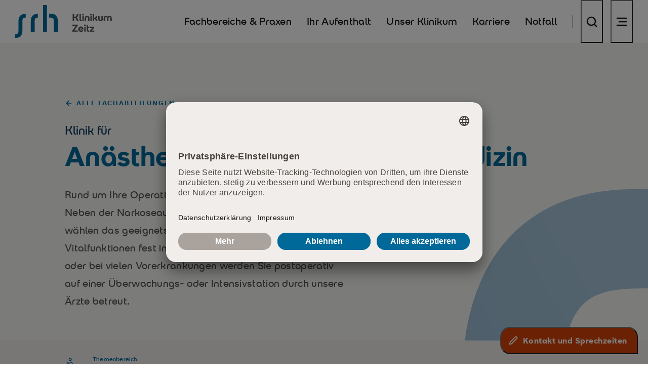

--- FILE ---
content_type: text/html; charset=utf-8
request_url: https://www.klinikum-zeitz.de/fachbereiche-praxen/fachabteilungen-zentren/anaesthesiologie-und-intensivmedizin/
body_size: 20962
content:
<!DOCTYPE html>
<html lang="de" class="su-nojs">
<head>
    <meta charset="utf-8">

<!-- 
	TYPO3 made with ❤ by b13 | b13.com

	This website is powered by TYPO3 - inspiring people to share!
	TYPO3 is a free open source Content Management Framework initially created by Kasper Skaarhoj and licensed under GNU/GPL.
	TYPO3 is copyright 1998-2026 of Kasper Skaarhoj. Extensions are copyright of their respective owners.
	Information and contribution at https://typo3.org/
-->


<title>Anästhesie und Intensivmedizin | SRH Klinikum Zeitz: SRH Krankenhaus Zeitz</title>
<meta name="generator" content="TYPO3 CMS">
<meta name="description" content="Lernen Sie unsere Klinik für Anästhesie &amp; Intensivmedizin am SRH Klinikum Zeitz kennen: ✓ Notaufnahme ✓ Intensivstation ✓ Notfallmedizin &amp; mehr.">
<meta name="viewport" content="width=device-width,minimum-scale=1,initial-scale=1">
<meta name="twitter:card" content="summary">


<link href="/_assets/c03b04037fad7f5464155bf21272aea3/Febuild/main.css?1769670912" rel="stylesheet" >











    <script id="usercentrics-cmp" src="https://app.usercentrics.eu/browser-ui/latest/loader.js" data-settings-id="Q3PmQyyoTCYf69" async></script>








	<!-- Matomo Tag Manager -->
	<script>
		var _mtm = window._mtm = window._mtm || [];
		_mtm.push({'mtm.startTime': (new Date().getTime()), 'event': 'mtm.Start'});
		(function () {
			var d = document, g = d.createElement('script'), s = d.getElementsByTagName('script')[0];
			g.async = true;
			g.src = 'https://cdn.matomo.cloud/srhgesundheit.matomo.cloud/container_3OjVjxUC.js';
			s.parentNode.insertBefore(g, s);
		})();
	</script>
	<!-- End Matomo Tag Manager -->







<link rel="apple-touch-icon" sizes="180x180" href="/_assets/c03b04037fad7f5464155bf21272aea3/Favicon/apple-touch-icon-gesundheit.png">
<link rel="icon" type="image/png" sizes="32x32" href="/_assets/c03b04037fad7f5464155bf21272aea3/Favicons/favicon-32x32-gesundheit.png?1769670891">
<link rel="icon" type="image/png" sizes="16x16" href="/_assets/c03b04037fad7f5464155bf21272aea3/Favicons/favicon-16x16-gesundheit.png?1769670891">
<link rel="manifest" href="/_assets/c03b04037fad7f5464155bf21272aea3/Favicons/manifest-gesundheit.json?1769670891">
<link rel="mask-icon" href="/_assets/c03b04037fad7f5464155bf21272aea3/Favicons/safari-pinned-tab-gesundheit.svg?1769670891" color="#5bbad5">
<link rel="shortcut icon" href="/_assets/c03b04037fad7f5464155bf21272aea3/Favicons/favicon-gesundheit.ico?1769670891">
<meta name="msapplication-TileColor" content="#da532c">
<meta name="msapplication-config" content="/_assets/c03b04037fad7f5464155bf21272aea3/Favicons/browserconfig-gesundheit.xml?1769670891">
<meta name="theme-color" content="#ffffff">

<meta name="mobile-web-app-capable" content="yes">

<meta name="apple-mobile-web-app-capable" content="yes">
<meta name="apple-mobile-web-app-status-bar-style" content="translucent black">
<meta name="apple-mobile-web-app-title" content="">










	<meta property="og:title" content="Anästhesiologie und Intensivmedizin" />


	<meta property="og:description" content="" />


	<meta name="twitter:title" content="Anästhesiologie und Intensivmedizin" />


	<meta name="twitter:description" content="" />











<link rel="canonical" href="https://www.klinikum-zeitz.de/fachbereiche-praxen/fachabteilungen-zentren/anaesthesiologie-und-intensivmedizin/">

<!-- This site is optimized with the Yoast SEO for TYPO3 plugin - https://yoast.com/typo3-extensions-seo/ -->
<script type="application/ld+json">[{"@context":"https:\/\/www.schema.org","@type":"BreadcrumbList","itemListElement":[{"@type":"ListItem","position":1,"item":{"@id":"https:\/\/www.klinikum-zeitz.de\/","name":"SRH Krankenhaus Zeitz"}},{"@type":"ListItem","position":2,"item":{"@id":"https:\/\/www.klinikum-zeitz.de\/fachbereiche-praxen\/","name":"Fachbereiche & Praxen"}},{"@type":"ListItem","position":3,"item":{"@id":"https:\/\/www.klinikum-zeitz.de\/fachbereiche-praxen\/unsere-fachbereiche\/","name":"Unsere Fachbereiche"}},{"@type":"ListItem","position":4,"item":{"@id":"https:\/\/www.klinikum-zeitz.de\/fachbereiche-praxen\/fachabteilungen-zentren\/","name":"Fachabteilungen & Zentren"}},{"@type":"ListItem","position":5,"item":{"@id":"https:\/\/www.klinikum-zeitz.de\/fachbereiche-praxen\/fachabteilungen-zentren\/anaesthesiologie-und-intensivmedizin\/","name":"An\u00e4sthesiologie und Intensivmedizin"}}]}]</script>
</head>
<body class="b_page b_body--has-actionbar b_page--scheme-health">



	
<header class="b_header bJS_header b_header--buttons-outlined">
	<div class="b_container">
		<a href="/" class="b_header__logo-link">
			<span class="b_helper-sr-only">SRH Krankenhaus Zeitz</span>
			<svg class="b_svg" viewBox="0 0 490 167" aria-hidden="true" focusable="false"><g fill="none" fill-rule="evenodd"><path class="logoMain" fill="currentColor" d="M141 136h20V0h-20v136zm44.107-91.93c-3.756-.186-8.431 0-13.107.555v18.732c17.6 0 24.018 2.609 24.018 19.109V136H216V79.968c0-20.685-11.642-35.157-30.893-35.899zm-137.73.991C25.993 46.173 16.5 60.435 16.5 83.127v45.76c0 13.336-2.674 19.08-16.499 19.358v18.513c1.658.28 4.33.28 5.714.186 21.477-1.296 30.878-15.652 30.878-38.066v-45.76c0-13.428 2.49-19.078 16.408-19.356V45.154c-1.569-.186-4.24-.186-5.623-.093zm62.002 0C88.43 46.171 79 60.494 79 83.045V136h19.769V83.036c0-13.307 2.629-19.037 16.231-19.314V45.154c-1.633-.186-4.26-.186-5.621-.093z" /><path class="logoMeta" fill="currentColor" d="M299.271 81.5V66.71h2.04c1.836 0 3.536-.187 5.1-.561l6.783 15.351h9.027l-9.027-18.768c1.598-1.428 2.941-3.255 4.029-5.483 1.088-2.227 1.955-4.853 2.601-7.879l.765-3.57h-8.058l-.765 3.57c-.748 3.536-1.955 6.111-3.621 7.727-1.666 1.614-3.978 2.422-6.936 2.422h-1.938V45.8h-7.803v35.7h7.803zm34.676.357c.68 0 1.258-.025 1.734-.076.476-.052 1.02-.145 1.632-.281v-6.018a13.557 13.557 0 01-1.632.102c-.85 0-1.505-.221-1.964-.663-.458-.442-.688-1.156-.688-2.142V44.525h-7.242v28.764c0 2.754.74 4.87 2.219 6.35 1.479 1.479 3.459 2.218 5.941 2.218zm9.992-28.662c1.258 0 2.312-.416 3.162-1.25.85-.833 1.275-1.861 1.275-3.085s-.425-2.252-1.275-3.085c-.85-.834-1.904-1.25-3.162-1.25s-2.312.416-3.162 1.25c-.85.833-1.275 1.861-1.275 3.085s.425 2.252 1.275 3.086c.85.833 1.904 1.249 3.162 1.249zM347.56 81.5V55.745h-7.242V81.5h7.242zm11.777 0V66.71c0-1.632.442-2.898 1.326-3.8.884-.9 2.04-1.351 3.468-1.351s2.584.45 3.468 1.352c.884.9 1.326 2.167 1.326 3.799V81.5h7.242V66.608c0-3.74-1.063-6.63-3.188-8.67s-5.074-3.06-8.848-3.06c-3.774 0-6.723 1.02-8.848 3.06-2.125 2.04-3.188 4.93-3.188 8.67V81.5h7.242zm24.986-28.305c1.258 0 2.312-.416 3.162-1.25.85-.833 1.275-1.861 1.275-3.085s-.425-2.252-1.275-3.085c-.85-.834-1.904-1.25-3.162-1.25s-2.312.416-3.162 1.25c-.85.833-1.275 1.861-1.275 3.085s.425 2.252 1.275 3.086c.85.833 1.904 1.249 3.162 1.249zm3.621 28.305V55.745h-7.242V81.5h7.242zm12.032 0V70.892h.561c1.36 0 2.618-.085 3.774-.255l5.1 10.863h8.364l-6.834-13.566c1.292-1.054 2.32-2.431 3.086-4.131.764-1.7 1.334-3.74 1.708-6.12l.306-1.938h-7.344l-.357 1.836c-.306 1.632-.722 2.95-1.25 3.952-.526 1.003-1.274 1.726-2.243 2.168-.97.442-2.321.663-4.055.663h-.816V44.525h-7.242V81.5h7.242zm32.432.867c3.74 0 6.655-1.02 8.746-3.06s3.137-4.93 3.137-8.67V55.745h-7.242v14.79c0 1.666-.425 2.941-1.275 3.825-.85.884-1.972 1.326-3.366 1.326-1.428 0-2.576-.442-3.442-1.326-.868-.884-1.301-2.159-1.301-3.825v-14.79h-7.242v14.892c0 3.74 1.054 6.63 3.162 8.67 2.108 2.04 5.049 3.06 8.823 3.06zm23.405-.867V66.71c0-1.632.434-2.898 1.3-3.8.868-.9 1.981-1.351 3.341-1.351 1.428 0 2.575.45 3.442 1.352.868.9 1.301 2.167 1.301 3.799V81.5h7.242V66.71c0-1.632.433-2.898 1.3-3.8.868-.9 1.981-1.351 3.341-1.351 1.428 0 2.576.45 3.442 1.352.868.9 1.301 2.167 1.301 3.799V81.5h7.242V66.608c0-3.74-1.012-6.63-3.034-8.67-2.024-2.04-4.854-3.06-8.492-3.06-1.87 0-3.527.34-4.972 1.02a10.901 10.901 0 00-3.749 2.907 10.418 10.418 0 00-3.697-2.907c-1.445-.68-3.086-1.02-4.922-1.02-3.638 0-6.486 1.02-8.543 3.06-2.057 2.04-3.085 4.93-3.085 8.67V81.5h7.242zm-139.253 54v-6.63h-17.748l17.901-23.103V99.8h-26.622v6.63h16.779l-17.85 23.103v5.967h27.54zm16.571.867c2.856 0 5.279-.518 7.268-1.555 1.988-1.038 3.612-2.542 4.87-4.514l-5.814-3.774c-.782 1.258-1.674 2.159-2.678 2.703-1.002.544-2.116.816-3.34.816-1.768 0-3.238-.459-4.411-1.377-1.173-.918-1.93-2.21-2.27-3.876h19.278v-2.703c0-2.516-.553-4.769-1.657-6.758a12.302 12.302 0 00-4.616-4.717c-1.972-1.156-4.284-1.734-6.936-1.734-2.584 0-4.904.612-6.962 1.836a13.519 13.519 0 00-4.87 4.921c-1.19 2.057-1.785 4.344-1.785 6.86 0 2.652.603 5.023 1.81 7.114a13.23 13.23 0 004.973 4.947c2.108 1.207 4.488 1.811 7.14 1.811zm5.406-16.728h-11.628c.442-1.36 1.173-2.44 2.193-3.239 1.02-.799 2.261-1.198 3.723-1.198 1.53 0 2.788.408 3.774 1.224.986.816 1.632 1.887 1.938 3.213zm15.143-12.444c1.258 0 2.312-.416 3.162-1.25.85-.832 1.275-1.861 1.275-3.085s-.425-2.252-1.275-3.085c-.85-.834-1.904-1.25-3.162-1.25s-2.312.416-3.162 1.25c-.85.832-1.275 1.861-1.275 3.085s.425 2.252 1.275 3.085c.85.834 1.904 1.25 3.162 1.25zm3.621 28.305v-25.755h-7.242V135.5h7.242zm14.276.459c.85 0 1.615-.042 2.295-.127.68-.085 1.377-.196 2.091-.332v-6.018c-.408.034-.859.068-1.352.102-.493.034-.926.051-1.3.051-1.326 0-2.32-.263-2.983-.79-.663-.528-.995-1.454-.995-2.78v-10.2h6.528v-6.12h-6.528v-6.834h-7.242v23.154c0 3.332.833 5.814 2.499 7.446 1.666 1.632 3.995 2.448 6.987 2.448zm29.066-.459v-6.069h-12.75l12.546-14.076v-5.61h-20.706v6.018h11.628l-12.393 14.025v5.712h21.675z" /></g></svg>
		</a>

		<nav class="b_header__nav">
			<ul class="b_header__list b_header__list--primary">
				
					<li class="b_header__list-item">
						<a href="/fachbereiche-praxen/" class="b_header__link b_header__link--text">
							<span class="b_header__link-text">Fachbereiche &amp; Praxen</span>
						</a>
					</li>
				
					<li class="b_header__list-item">
						<a href="/ihr-aufenthalt/" class="b_header__link b_header__link--text">
							<span class="b_header__link-text">Ihr Aufenthalt</span>
						</a>
					</li>
				
					<li class="b_header__list-item">
						<a href="/unser-klinikum/" class="b_header__link b_header__link--text">
							<span class="b_header__link-text">Unser Klinikum</span>
						</a>
					</li>
				
					<li class="b_header__list-item">
						<a href="/karriere/" class="b_header__link b_header__link--text">
							<span class="b_header__link-text">Karriere</span>
						</a>
					</li>
				
					<li class="b_header__list-item">
						<a href="/notfall/" class="b_header__link b_header__link--text">
							<span class="b_header__link-text">Notfall</span>
						</a>
					</li>
				
			</ul>

			<ul class="b_header__list b_header__list--meta">
				
				

				
					<li class="b_header__list-item b_header__list-item--icon">
						<button class="b_header__link b_header__link--icon bJS_search__toggle" aria-label="Suche">
							<span class="b_header__button-body">
								

<span class="b_icon b_icon--l "><svg aria-hidden="true" class="b_svg b_svg--search" viewBox="0 0 24 24"><g style="transform: translateX(0) translateY(0);"><g class="search-total" style="transform-origin: 11px 11px;"><circle class="search-circle" cx="11" cy="11" r="8"></circle><line class="search-line" x1="21" y1="21" x2="17" y2="17"></line></g></g></svg></span>



							</span>
						</button>
					</li>
				

				
					<li class="b_header__list-item b_header__list-item--icon">
						<button class="b_header__link b_header__link--icon bJS_menu__toggle" aria-label="Navigation öffnen" aria-controls="menu" aria-expanded="false">
							<span class="b_header__button-body">
								

<span class="b_icon b_icon--l "><svg aria-hidden="true" class="b_svg b_svg--menu" viewBox="0 0 24 24"><line class="menu-line" x1="21" y1="19" x2="3" y2="19" stroke-dasharray="18" stroke-dashoffset="0"></line><line class="menu-line" x1="21" y1="12" x2="7" y2="12" stroke-dasharray="14" stroke-dashoffset="0"></line><line class="menu-line" x1="21" y1="5" x2="3" y2="5" stroke-dasharray="18" stroke-dashoffset="0"></line></svg></span>



							</span>
						</button>
					</li>
				

			</ul>
		</nav>
	</div>
</header>



<nav id="menu" class="b_menu bJS_menu">
	<div class="b_menu__backdrop bJS_menu__backdrop"></div>
	<div class="b_menu__container">
		<div class="b_menu__background"></div>

		

<div class="b_menu__close">
    <button class="b_link bJS_menu__close">
        

<span class="b_icon b_icon--xxl "><svg aria-hidden="true" class="b_svg b_svg--cross" viewBox="0 0 24 24"><g class="cross-total"><line class="cross-line" x1="12" y1="12" x2="6" y2="18" stroke-dasharray="8.5" stroke-dashoffset="0"></line><line class="cross-line" x1="12" y1="12" x2="18" y2="6" stroke-dasharray="8.5" stroke-dashoffset="0"></line><line class="cross-line" x1="12" y1="12" x2="18" y2="18" stroke-dasharray="8.5" stroke-dashoffset="0"></line><line class="cross-line" x1="12" y1="12" x2="6" y2="6" stroke-dasharray="8.5" stroke-dashoffset="0"></line></g></svg></span>



        <span class="b_helper-sr-only">
            Navigation schließen
        </span>
    </button>
</div>




		<div class="b_menu__content">
			<div class="b_menu__menus bJS_menu__menus">
				

<div class="b_menu__menu-group b_menu__menu-group--secondary">

	
		<div class="b_menu__title">
			<span class="b_overline b_overline--primary">SRH Krankenhaus Zeitz</span>
		</div>
	
	
		<ul class="b_menu__list b_menu__list--secondary">
			
				
						<li class="b_menu__list-item">
							<button class="b_menu-link b_menu-link--has-sub b_menu-link--secondary bJS_menu__sub-toggle"
											aria-expanded="false" aria-controls="submenu-secondary-863">
								

<span class="b_menu-link__body">
    
    
        <span class="b_menu-link__label">Fachbereiche &amp; Praxen</span>
    
</span>



								

<span class="b_icon  "><svg aria-hidden="true" class="b_svg b_svg--arrow-right" viewBox="0 0 24 24"><g class="arrow-total" style="transform: translateX(0) translateY(0);"><line class="arrow-line" x1="19" y1="12" x2="5" y2="12" stroke-dasharray="14" stroke-dashoffset="0"></line><line class="arrow-line" x1="19" y1="12" x2="12" y2="5" stroke-dasharray="10" stroke-dashoffset="0"></line><line class="arrow-line" x1="19" y1="12" x2="12" y2="19" stroke-dasharray="10" stroke-dashoffset="0"></line></g></svg></span>



							</button>

							<div id="submenu-secondary-863" class="b_menu__submenu bJS_menu__submenu">
								<button class="b_link b_link--primary b_link--backlink bJS_menu__backlink">
									

<span class="b_icon b_icon--s "><svg aria-hidden="true" class="b_svg b_svg--arrow-left" viewBox="0 0 24 24"><g transform="rotate(180 12 12)"><g class="arrow-total" style="transform: translateX(0) translateY(0);"><line class="arrow-line" x1="19" y1="12" x2="5" y2="12" stroke-dasharray="14" stroke-dashoffset="0"></line><line class="arrow-line" x1="19" y1="12" x2="12" y2="5" stroke-dasharray="10" stroke-dashoffset="0"></line><line class="arrow-line" x1="19" y1="12" x2="12" y2="19" stroke-dasharray="10" stroke-dashoffset="0"></line></g></g></svg></span>



									<span class="b_link__text">
									Fachbereiche &amp; Praxen
								</span>
								</button>

								

								
									<ul class="b_menu__list">
										<li class="b_menu__list-item">
											<a href="/fachbereiche-praxen/" class="b_menu-link b_menu-link--sub b_menu-link--health">
												

<span class="b_menu-link__body">
    
    
        <span class="b_menu-link__label">Zur Übersicht</span>
    
</span>



											</a>
										</li>
									</ul>
								

								
										
											
												<div class="b_menu__sub-headline">
													<span class="b_overline b_overline--primary">Unsere Fachbereiche</span>
												</div>
												
													
    <ul class="b_menu__list">

													
														
	<li class="b_menu__list-item">
		
															<a href="/fachbereiche-praxen/fachabteilungen-zentren/" class="b_menu-link b_menu-link--sub">
																

<span class="b_menu-link__body">
    
    
        <span class="b_menu-link__label">Fachabteilungen &amp; Zentren</span>
    
</span>



															</a>
														
	</li>

													
														
	<li class="b_menu__list-item">
		
															<a href="/fachbereiche-praxen/unsere-fachbereiche/pflege/" class="b_menu-link b_menu-link--sub">
																

<span class="b_menu-link__body">
    
    
        <span class="b_menu-link__label">Pflege</span>
    
</span>



															</a>
														
	</li>

													
														
	<li class="b_menu__list-item">
		
															<a href="/fachbereiche-praxen/praxen/" class="b_menu-link b_menu-link--sub">
																

<span class="b_menu-link__body">
    
    
        <span class="b_menu-link__label">Praxen</span>
    
</span>



															</a>
														
	</li>

													
													
    </ul>

												
											
										
									
							</div>
						</li>
					
			
				
						<li class="b_menu__list-item">
							<button class="b_menu-link b_menu-link--has-sub b_menu-link--secondary bJS_menu__sub-toggle"
											aria-expanded="false" aria-controls="submenu-secondary-862">
								

<span class="b_menu-link__body">
    
    
        <span class="b_menu-link__label">Ihr Aufenthalt</span>
    
</span>



								

<span class="b_icon  "><svg aria-hidden="true" class="b_svg b_svg--arrow-right" viewBox="0 0 24 24"><g class="arrow-total" style="transform: translateX(0) translateY(0);"><line class="arrow-line" x1="19" y1="12" x2="5" y2="12" stroke-dasharray="14" stroke-dashoffset="0"></line><line class="arrow-line" x1="19" y1="12" x2="12" y2="5" stroke-dasharray="10" stroke-dashoffset="0"></line><line class="arrow-line" x1="19" y1="12" x2="12" y2="19" stroke-dasharray="10" stroke-dashoffset="0"></line></g></svg></span>



							</button>

							<div id="submenu-secondary-862" class="b_menu__submenu bJS_menu__submenu">
								<button class="b_link b_link--primary b_link--backlink bJS_menu__backlink">
									

<span class="b_icon b_icon--s "><svg aria-hidden="true" class="b_svg b_svg--arrow-left" viewBox="0 0 24 24"><g transform="rotate(180 12 12)"><g class="arrow-total" style="transform: translateX(0) translateY(0);"><line class="arrow-line" x1="19" y1="12" x2="5" y2="12" stroke-dasharray="14" stroke-dashoffset="0"></line><line class="arrow-line" x1="19" y1="12" x2="12" y2="5" stroke-dasharray="10" stroke-dashoffset="0"></line><line class="arrow-line" x1="19" y1="12" x2="12" y2="19" stroke-dasharray="10" stroke-dashoffset="0"></line></g></g></svg></span>



									<span class="b_link__text">
									Ihr Aufenthalt
								</span>
								</button>

								

								
									<ul class="b_menu__list">
										<li class="b_menu__list-item">
											<a href="/ihr-aufenthalt/" class="b_menu-link b_menu-link--sub b_menu-link--health">
												

<span class="b_menu-link__body">
    
    
        <span class="b_menu-link__label">Zur Übersicht</span>
    
</span>



											</a>
										</li>
									</ul>
								

								
										
											
												<div class="b_menu__sub-headline">
													<span class="b_overline b_overline--primary">Rund um Ihren Aufenthalt</span>
												</div>
												
													
    <ul class="b_menu__list">

													
														
	<li class="b_menu__list-item">
		
															<a href="/rund-um-ihren-aufenthalt/vor-dem-aufenthalt/" class="b_menu-link b_menu-link--sub">
																

<span class="b_menu-link__body">
    
    
        <span class="b_menu-link__label">Vor dem Aufenthalt</span>
    
</span>



															</a>
														
	</li>

													
														
	<li class="b_menu__list-item">
		
															<a href="/rund-um-ihren-aufenthalt/waehrend-des-aufenthalts/" class="b_menu-link b_menu-link--sub">
																

<span class="b_menu-link__body">
    
    
        <span class="b_menu-link__label">Während des Aufenthalts</span>
    
</span>



															</a>
														
	</li>

													
														
	<li class="b_menu__list-item">
		
															<a href="/nach-dem-aufenthalt/" class="b_menu-link b_menu-link--sub">
																

<span class="b_menu-link__body">
    
    
        <span class="b_menu-link__label">Am Ende Ihres Aufenthalts</span>
    
</span>



															</a>
														
	</li>

													
													
    </ul>

												
											
										
									
							</div>
						</li>
					
			
				
						<li class="b_menu__list-item">
							<button class="b_menu-link b_menu-link--has-sub b_menu-link--secondary bJS_menu__sub-toggle"
											aria-expanded="false" aria-controls="submenu-secondary-861">
								

<span class="b_menu-link__body">
    
    
        <span class="b_menu-link__label">Unser Klinikum</span>
    
</span>



								

<span class="b_icon  "><svg aria-hidden="true" class="b_svg b_svg--arrow-right" viewBox="0 0 24 24"><g class="arrow-total" style="transform: translateX(0) translateY(0);"><line class="arrow-line" x1="19" y1="12" x2="5" y2="12" stroke-dasharray="14" stroke-dashoffset="0"></line><line class="arrow-line" x1="19" y1="12" x2="12" y2="5" stroke-dasharray="10" stroke-dashoffset="0"></line><line class="arrow-line" x1="19" y1="12" x2="12" y2="19" stroke-dasharray="10" stroke-dashoffset="0"></line></g></svg></span>



							</button>

							<div id="submenu-secondary-861" class="b_menu__submenu bJS_menu__submenu">
								<button class="b_link b_link--primary b_link--backlink bJS_menu__backlink">
									

<span class="b_icon b_icon--s "><svg aria-hidden="true" class="b_svg b_svg--arrow-left" viewBox="0 0 24 24"><g transform="rotate(180 12 12)"><g class="arrow-total" style="transform: translateX(0) translateY(0);"><line class="arrow-line" x1="19" y1="12" x2="5" y2="12" stroke-dasharray="14" stroke-dashoffset="0"></line><line class="arrow-line" x1="19" y1="12" x2="12" y2="5" stroke-dasharray="10" stroke-dashoffset="0"></line><line class="arrow-line" x1="19" y1="12" x2="12" y2="19" stroke-dasharray="10" stroke-dashoffset="0"></line></g></g></svg></span>



									<span class="b_link__text">
									Unser Klinikum
								</span>
								</button>

								

								
									<ul class="b_menu__list">
										<li class="b_menu__list-item">
											<a href="/unser-klinikum/" class="b_menu-link b_menu-link--sub b_menu-link--health">
												

<span class="b_menu-link__body">
    
    
        <span class="b_menu-link__label">Zur Übersicht</span>
    
</span>



											</a>
										</li>
									</ul>
								

								
										
											
												<div class="b_menu__sub-headline">
													<span class="b_overline b_overline--primary">SRH Krankenhaus Zeitz</span>
												</div>
												
													
    <ul class="b_menu__list">

													
														
	<li class="b_menu__list-item">
		
															<a href="/unser-klinikum/srh-krankenhaus-zeitz/unsere-klinik-leitung/" class="b_menu-link b_menu-link--sub">
																

<span class="b_menu-link__body">
    
    
        <span class="b_menu-link__label">Unsere Klinik-Leitung</span>
    
</span>



															</a>
														
	</li>

													
														
	<li class="b_menu__list-item">
		
															<a href="/unser-klinikum/srh-krankenhaus-zeitz/unser-leitbild/" class="b_menu-link b_menu-link--sub">
																

<span class="b_menu-link__body">
    
    
        <span class="b_menu-link__label">Unser Leitbild</span>
    
</span>



															</a>
														
	</li>

													
														
	<li class="b_menu__list-item">
		
															<a href="/unser-klinikum/srh-krankenhaus-zeitz/patientensicherheit-und-qualitaet/" class="b_menu-link b_menu-link--sub">
																

<span class="b_menu-link__body">
    
    
        <span class="b_menu-link__label">Patientensicherheit und Qualität</span>
    
</span>



															</a>
														
	</li>

													
														
	<li class="b_menu__list-item">
		
															<a href="/unser-klinikum/srh-klinikverbund/" class="b_menu-link b_menu-link--sub">
																

<span class="b_menu-link__body">
    
    
        <span class="b_menu-link__label">SRH Klinikverbund</span>
    
</span>



															</a>
														
	</li>

													
														
	<li class="b_menu__list-item">
		
															<a href="/unser-klinikum/srh-krankenhaus-naumburg/foerderprojekt-bmu/" class="b_menu-link b_menu-link--sub">
																

<span class="b_menu-link__body">
    
    
        <span class="b_menu-link__label">Förderprojekt BMU</span>
    
</span>



															</a>
														
	</li>

													
													
    </ul>

												
											
										
									
							</div>
						</li>
					
			
				
						<li class="b_menu__list-item">
							<button class="b_menu-link b_menu-link--has-sub b_menu-link--secondary bJS_menu__sub-toggle"
											aria-expanded="false" aria-controls="submenu-secondary-2298">
								

<span class="b_menu-link__body">
    
    
        <span class="b_menu-link__label">Karriere</span>
    
</span>



								

<span class="b_icon  "><svg aria-hidden="true" class="b_svg b_svg--arrow-right" viewBox="0 0 24 24"><g class="arrow-total" style="transform: translateX(0) translateY(0);"><line class="arrow-line" x1="19" y1="12" x2="5" y2="12" stroke-dasharray="14" stroke-dashoffset="0"></line><line class="arrow-line" x1="19" y1="12" x2="12" y2="5" stroke-dasharray="10" stroke-dashoffset="0"></line><line class="arrow-line" x1="19" y1="12" x2="12" y2="19" stroke-dasharray="10" stroke-dashoffset="0"></line></g></svg></span>



							</button>

							<div id="submenu-secondary-2298" class="b_menu__submenu bJS_menu__submenu">
								<button class="b_link b_link--primary b_link--backlink bJS_menu__backlink">
									

<span class="b_icon b_icon--s "><svg aria-hidden="true" class="b_svg b_svg--arrow-left" viewBox="0 0 24 24"><g transform="rotate(180 12 12)"><g class="arrow-total" style="transform: translateX(0) translateY(0);"><line class="arrow-line" x1="19" y1="12" x2="5" y2="12" stroke-dasharray="14" stroke-dashoffset="0"></line><line class="arrow-line" x1="19" y1="12" x2="12" y2="5" stroke-dasharray="10" stroke-dashoffset="0"></line><line class="arrow-line" x1="19" y1="12" x2="12" y2="19" stroke-dasharray="10" stroke-dashoffset="0"></line></g></g></svg></span>



									<span class="b_link__text">
									Karriere
								</span>
								</button>

								

								
									<ul class="b_menu__list">
										<li class="b_menu__list-item">
											<a href="/karriere/" class="b_menu-link b_menu-link--sub b_menu-link--health">
												

<span class="b_menu-link__body">
    
    
        <span class="b_menu-link__label">Zur Übersicht</span>
    
</span>



											</a>
										</li>
									</ul>
								

								
										
											
												<div class="b_menu__sub-headline">
													<span class="b_overline b_overline--primary">RUND UM AUSBILDUNG UND KARRIERE</span>
												</div>
												
													
    <ul class="b_menu__list">

													
														
	<li class="b_menu__list-item">
		
															<a href="/wir-als-arbeitgeber/" class="b_menu-link b_menu-link--sub">
																

<span class="b_menu-link__body">
    
    
        <span class="b_menu-link__label">Wir als Arbeitgeber</span>
    
</span>



															</a>
														
	</li>

													
														
	<li class="b_menu__list-item">
		
															<a href="/karriere/karriere-in-der-medizin/" class="b_menu-link b_menu-link--sub">
																

<span class="b_menu-link__body">
    
    
        <span class="b_menu-link__label">Karriere in der Medizin</span>
    
</span>



															</a>
														
	</li>

													
														
	<li class="b_menu__list-item">
		
															<a href="/karriere/krankenpflegeschule-und-ausbildungsberufe-2/" class="b_menu-link b_menu-link--sub">
																

<span class="b_menu-link__body">
    
    
        <span class="b_menu-link__label">Schule für Gesundheitsberufe</span>
    
</span>



															</a>
														
	</li>

													
														
	<li class="b_menu__list-item">
		
															<a href="/karriere/praktikum-und-freiwilligendienste/" class="b_menu-link b_menu-link--sub">
																

<span class="b_menu-link__body">
    
    
        <span class="b_menu-link__label">Praktikum und Freiwilligendienste</span>
    
</span>



															</a>
														
	</li>

													
													
    </ul>

												
											
										
									
							</div>
						</li>
					
			
		</ul>
	

	
		<ul class="b_menu__list b_menu__list--meta">
			
				<li class="b_menu__list-item">
					<a href="/news-und-events/" class="b_menu-link b_menu-link--tertiary">
						<span class="b_menu-link__body">
							<span class="b_menu-link__label">
								News und Events
							</span>
						</span>
					</a>
				</li>
			
		</ul>
	

	

</div>






			</div>
			
		</div>
	</div>
</nav>






<div class="b_search bJS_search" role="dialog" aria-modal="true" aria-label="Suchfenster">
	<div class="b_search__backdrop bJS_search-backdrop"></div>

	<div class="b_search__box">
		<div class="b_container">
			<div class="b_container__content-wrap">

				<div class="b_search__form bJS_searchContainer bJS_inline-search">

					<form action="/suche/" class="b_search-form bJS_search__form">
						<label for="b_search-form-input" class="b_helper-sr-only">Wonach suchen Sie?</label>
						<input id="b_search-form-input" name="q" type="text" class="b_search-form__input bJS_search__input" placeholder="Wonach suchen Sie?" autocomplete="off">

						<div class="b_search-form__delete">
							<button class="b_link bJS_search__delete b_link--color-h-dark b_link--color-dark" disabled aria-hidden="true" tabindex="-1" type="button">
								

<span class="b_icon b_icon--l "><svg aria-hidden="true" class="b_svg b_svg--delete" viewBox="0 0 24 24"><path d="M21 4H8l-7 8 7 8h13a2 2 0 0 0 2-2V6a2 2 0 0 0-2-2z"></path><line x1="18" y1="9" x2="12" y2="15"></line><line x1="12" y1="9" x2="18" y2="15"></line></svg></span>



								<span class="b_helper-sr-only">
									
								</span>
							</button>
						</div>

						<div class="b_search-form__submit">
							<button class="b_link bJS_search__submit b_link--color-h-dark b_link--color-dark" type="submit">
								

<span class="b_icon b_icon--l "><svg aria-hidden="true" class="b_svg b_svg--search" viewBox="0 0 24 24"><g style="transform: translateX(0) translateY(0);"><g class="search-total" style="transform-origin: 11px 11px;"><circle class="search-circle" cx="11" cy="11" r="8"></circle><line class="search-line" x1="21" y1="21" x2="17" y2="17"></line></g></g></svg></span>



								<span class="b_helper-sr-only">
									
								</span>
							</button>
						</div>

						<div class="b_search-form__close">
							<button class="b_link bJS_search__close b_link--color-h-dark b_link--color-dark" type="button">
								

<span class="b_icon b_icon--l "><svg aria-hidden="true" class="b_svg b_svg--arrow-cross" viewBox="0 0 24 24"><g class="arrow2cross-cross"><line class="cross-line" x1="12" y1="12" x2="6" y2="18" stroke-dasharray="8.5" stroke-dashoffset="8.5"></line><line class="cross-line" x1="12" y1="12" x2="6" y2="6" stroke-dasharray="8.5" stroke-dashoffset="8.5"></line></g><g transform="rotate(180 12 12)"><g class="arrow-total" style="transform: translateX(0) translateY(0);"><line class="arrow-line" x1="19" y1="12" x2="5" y2="12" stroke-dasharray="14" stroke-dashoffset="0"></line><line class="arrow-line" x1="19" y1="12" x2="12" y2="5" stroke-dasharray="10" stroke-dashoffset="0"></line><line class="arrow-line" x1="19" y1="12" x2="12" y2="19" stroke-dasharray="10" stroke-dashoffset="0"></line></g></g></svg></span>



								<span class="b_helper-sr-only">
									
								</span>
							</button>
						</div>
					</form>

					<form action="suggest.html" target="_blank" class="bJS_autocompleteForm">
						<input type="hidden" name="tx_solrsuggestfluid_suggest[queryString]" class="bJS_autocompleteValue" value="" />
					</form>

					<div class=" bJS_searchAsYouTypeContainer" hidden></div>

					<section class="b_search__content b_search__content--initial bJS_initialSearchContainer">

						<div class="b_search-list">
							




    



    
            <span class="b_overline">
                Oft gesucht
            </span>
        





							


	
		<ul class="b_search-list__list">
			
				<li class="b_search-list__item">
					<a class="b_link" href="/suche/?q=administrative">
						<span class="b_link__text">
							administrative
						</span>
					</a>
				</li>
			
				<li class="b_search-list__item">
					<a class="b_link" href="/suche/?q=impressum">
						<span class="b_link__text">
							impressum
						</span>
					</a>
				</li>
			
				<li class="b_search-list__item">
					<a class="b_link" href="/suche/?q=physik">
						<span class="b_link__text">
							physik
						</span>
					</a>
				</li>
			
		</ul>
	


						</div>

						
							<div class="b_search-list">
								




    



    
            <span class="b_overline">
                Quicklinks
            </span>
        




								<ul class="b_search-list__list">
									
										<li class="b_search-list__item">
											<a href="/fachbereiche-praxen/" class="b_link">
												<span class="b_link__text">
													Fachbereiche &amp; Praxen
												</span>
											</a>
										</li>
									
										<li class="b_search-list__item">
											<a href="/ihr-aufenthalt/" class="b_link">
												<span class="b_link__text">
													Ihr Aufenthalt
												</span>
											</a>
										</li>
									
										<li class="b_search-list__item">
											<a href="/karriere/" class="b_link">
												<span class="b_link__text">
													Karriere
												</span>
											</a>
										</li>
									
								</ul>
							</div>
						

					</section>

				</div>
			</div>
		</div>
	</div>
</div>










<main class="b_main">
	<!-- TYPO3SEARCH_begin -->
	

	







		
	








	
		
		
	

	
	
			
		

	






	
	








		
	

<section class="b_cm_stage bJS_stage b_cm_stage--height-content b_cm_stage--with-border b_cm_stage--no-image b_cm_stage--has-badge">
	<div class="b_cm_stage__wrapper-bg"></div>
	<div class="b_cm_stage__wrapper-content">
		<div class="b_st-content bJS_st-content  b_st-content--no-image">
			<div class="b_st-content__container">
				

<div class="b_st-content__top bJS_st-content__top">
	
		
				<a href="/fachbereiche-praxen/fachabteilungen-zentren/" class="b_link b_link--primary b_link--backlink">
					
	

<span class="b_icon b_icon--s "><svg aria-hidden="true" class="b_svg b_svg--arrow-left" viewBox="0 0 24 24"><g transform="rotate(180 12 12)"><g class="arrow-total" style="transform: translateX(0) translateY(0);"><line class="arrow-line" x1="19" y1="12" x2="5" y2="12" stroke-dasharray="14" stroke-dashoffset="0"></line><line class="arrow-line" x1="19" y1="12" x2="12" y2="5" stroke-dasharray="10" stroke-dashoffset="0"></line><line class="arrow-line" x1="19" y1="12" x2="12" y2="19" stroke-dasharray="10" stroke-dashoffset="0"></line></g></g></svg></span>



	<span class="b_link__text">

		
		
				
						Alle Fachabteilungen
					
			
	</span>

				</a>
			
	
</div>





				<div class="b_st-content__header bJS_st-content__header">

					
					

					






					




	



		
	

<header class="b_section-header  b_section-header--with-overline">
	
		
			
		
		
	
			<span class="b_overline b_overline--color-primary">
				Klinik für
			</span>
		

	
	
		
	
			<h1 class="b_headline b_headline--h2 b_headline--color-primary">
				Anästhesiologie und Intensivmedizin
			</h1>
		

	
</header>






					
    


				</div>

				
					<div class="b_st-content__main">
						<div class="b_st-content__main-content bJS_st-content__main-content">

							
							






							
    
    

							<div class="b_rte">
								<p>Rund um Ihre Operation sind unsere Fachärzte für Sie da. Neben der Narkoseaufklärung betreuen wir Sie im OP - wählen das geeignetste Narkoseverfahren und haben Ihre Vitalfunktionen fest im Blick. Nach komplexen Eingriffen oder bei vielen Vorerkrankungen werden Sie postoperativ auf einer Überwachungs- oder Intensivstation durch unsere Ärzte betreut.</p>
							</div>
							
							
    

						</div>
						<div class="b_st-flow b_st-flow--default">
							<div class="b_flow bJS_flow bJS_flow--autostart-animation b_flow--animation-from-end">
								

<div class="b_flow__sizer">
    <svg class="b_flow__svg" aria-hidden="true" width="1360" height="760" viewBox="0 0 1360 760"
         xmlns="http://www.w3.org/2000/svg" xmlns:xlink="http://www.w3.org/1999/xlink">
        <defs>
            <linearGradient x1="-2.941%" y1="61.505%" x2="100%" y2="38.495%" id="b_flow__gradient--">
                <stop class="b_flow__gradient-stop--1" offset="0%"/>
                <stop class="b_flow__gradient-stop--2" offset="50%"/>
                <stop class="b_flow__gradient-stop--3" offset="100%"/>
            </linearGradient>
            <path id="a" d="M0 0h1360v760H0z"/>
        </defs>
        <g fill="none" fill-rule="evenodd">
            <path class="b_flow__svg-path" d="M0 660h840c85 0 260 0 260-280s173.898-280 260-280" stroke="url(#b_flow__gradient--)" stroke-width="190" stroke-linecap="butt" stroke-linejoin="miter" fill="none"/>
        </g>
    </svg>
</div>



							</div>
						</div>
					</div>
				

				
						
					

			</div>
		</div>
	</div>

	<div class="b_cm_stage__wrapper-image">
		<div class="b_cm_stage__image bJS_cm_stage__image">
			

<figure class="b_media bJS_media
                   b_media--image
                   b_media--right">
    <div class="b_media__media bJS_media__media">
        
    </div>

    
</figure>



		</div>
	</div>

	

	
	
		<div class="b_cm_stage__wrapper-badge">
			<div class="b_cm_stage__badges">
				<span class="b_badge b_badge--department-health">
					<span class="b_icon  b_icon--animation-pulse">
						

<span class="b_icon b_icon--xxl "><svg aria-hidden="true" xmlns="http://www.w3.org/2000/svg" viewBox="0 0 60 60"><g fill="none" fill-rule="evenodd"><circle cx="16.06" cy="10.94" r="3.51" fill="none" stroke="currentColor" stroke-linecap="round"
						stroke-linejoin="round" stroke-width="2"/><path d="M14.4 21.78S17 17.14 20.17 20c2.37 3.33 6.27 9.15 6.27 9.15L37 28.89a.77.77 0 01.79.86v2.37" fill="none"
					stroke="currentColor" stroke-linecap="round" stroke-linejoin="round" stroke-width="2"/><path
			d="M16.06 52.69s.49-9.31-9.28-29.89c-1.64-2.95 2.09-4.25 3.27-2.1s9.44 15.3 9.52 15.46 20.66-1.22 20.66-1.22 2.49 0 3.16 2-1.24 15.77-1.24 15.77M46.28 43.74l5.77 6.62a1.68 1.68 0 001.47.56h.12a1.49 1.49 0 00.92-2.3c-1.83-2.74-8.28-11.92-8.28-11.92"
			fill="none" stroke="currentColor" stroke-linecap="round" stroke-linejoin="round" stroke-width="2"/><path d="M19.57 52.74s-.14-8 6.19-7.94c3.8.05 5.75 0 6.7 0a4.58 4.58 0 012.27.51c1.52.81 3.69 2.77 3.69 7.4"
					fill="none" stroke="currentColor" stroke-linecap="round" stroke-linejoin="round" stroke-width="2"/></g></svg></span>



					</span>
					<span class="b_badge__label b_badge__label--overline">
						
			Themenbereich
		
					</span>
					<span class="b_badge__label b_badge__label--main">
						Besondere Lebenslagen
					</span>
				</span>
			</div>
		</div>
	

</section>




	

	
	
		
				
			
		
				
			
		
				
			
		

	<section class="b_cm_text bJS_cm_text b_cm_text--spacing-top ">
		<div class="b_container">
			<div class="b_container__content-wrap">
				<div class="b_cm_text__header">
					




	



		
	

<header class="b_section-header  b_section-header--with-overline">
	
		
		
	
			<span class="b_overline b_overline--color-primary">
				
					Unser Profil
				
			</span>
		

	
	
		
	
			<h2 class="b_headline b_headline--h2 b_headline--color-variant">
				
					Wir sind für Sie da
				
			</h2>
		

	
</header>





				</div>
				<div class="b_cm_text__main">
					<div class="b_rte">
						<p>Wir bieten eine medizinische Versorgung, die auf neuesten therapeutischen Konzepten basiert, höchste apparative Sicherheitsstandards bietet, und gleichermaßen das Befinden des Patienten in den Mittelpunkt stellt.</p>
<p>In unserem SRH Klinikum Zeitz stehen insgesamt 4 Operationssäle zur Verfügung – dort widmen unsere Anästhesisten dem schmerzfreien Schlafen und behutsamen Aufwachen allen&nbsp;Patientinnen und Patienten ihre ganze Aufmerksamkeit.</p>
<p>Pro Jahr führen wir ca. 3.500 Anästhesien durch.</p>
					</div>
					
						<div class="b_cm_accordion__accordion">
							<div class="b_accordion bJS_accordion b_accordion--default b_accordion--icon-chevron">
								
									

<!-- @todo: #t31 color?
    
-->
<section class="b_accordion__element bJS_accordion__element">
    <header class="b_accordion__header">
        <button id="uid-accordion-button-" class="b_accordion__toggle bJS_accordion__toggle" aria-expanded="true" aria-controls="uid-accordion-panel-">
            <span class="b_headline b_headline--h6">
                
					Unser Profil im Detail
				
            </span>

            

<span class="b_icon b_icon--l "><svg aria-hidden="true" class="b_svg b_svg--chevron-accordion" viewBox="0 0 24 24"><line x1="6" y1="9" x2="12" y2="15"></line><line x1="18" y1="9" x2="12" y2="15"></line></svg></span>



        </button>
    </header>

    <div id="uid-accordion-panel-" class="b_accordion__panel bJS_accordion__panel" aria-hidden="false" aria-labelledby="uid-accordion-button-" role="region">
        <div class="b_accordion__content bJS_accordion__content">
            
                    <div class="b_rte">
                        <p>Wir beherrschen ein breites Spektrum der Anästhesie - von der Mandeloperation beim Kleinkind, über einen großen viszeralchirurgischen Eingriff bis zur neuen Hüfte bei einem geriatrischen Patienten.&nbsp;</p>
<p>Auf der Intensivstation unserer Klinik sind wir rund um die Uhr für Sie im Einsatz, um Ihnen und Ihren Angehörigen in kritischen und lebensbedrohlichen Situationen die bestmögliche Hilfe zu bieten. Alle Intensivtherapieplätze sind mit modernen Intensivbetten, einem modernen Beatmungsgerät sowie umfassenden Überwachungsgeräten ausgerüstet, um alle lebensnotwendigen Körperfunktionen kontinuierlich zu überwachen. Des Weiteren stehen apparative Verfahren zur Unterstützung der Nierenfunktion zur Verfügung. Bettseitig können Ultraschalluntersuchungen sowohl der Bauchorgane als auch des Herzens mit einem neuen Hochleistungs-Ultraschallgerät durchgeführt werden. Ein modernes Video-Bronchoskop mit Turm ist ebenfalls vorhanden. Sollte im Verlauf eine intensivmedizinische Komplexbehandlung erforderlich werden, arbeiten wir eng mit der Klinik für Anästhesiologie und Intensivmedizin des SRH Wald-Klinikums Gera zusammen.</p>
<p>Neben der technischen Ausstattung, legen wir sehr viel Wert auf einen empathischen Umgang mit unseren Patientinnen und Patienten. Durch gemeinsame und offene Gespräche aller Berufsgruppen über Patientinnen und Patienten und deren Probleme erreichen wir, nicht nur die modernsten Prinzipien der Medizin zu beherrschen, sondern auch würdevoll und mit Respekt und Einfühlungsvermögen unsere Patientinnen und Patienten sowie Angehörige&nbsp;zu begleiten.</p>
                    </div>
                
        </div>
    </div>
</section>



								
							</div>
						</div>
					
				</div>
				<div class="b_cm_text__marginal">
					
					
					
					

<figure class="b_media bJS_media
                   b_media--image
                   ">
    <div class="b_media__media bJS_media__media">
        
    </div>

    
</figure>



				</div>
			</div>
		</div>
	</section>



	

	
	

	
	

<span id="c12636"></span>




	
			
		

	
	
			
			
		

	<section class="b_cm_highlight b_cm_highlight--grid-three
		b_cm_highlight--bg-theme-primary b_cm_highlight--scheme-edu "
	>
		<div class="b_cm_highlight__wrapper">
			<div class="b_cm_highlight__grid">
				
					<div class="b_cm_highlight__item">
						<div class="b_cm_highlight__icon">
							

<span class="b_icon  "><svg aria-hidden="true" class="b_svg b_svg--surgery_2" viewBox="0 0 24 24"><g><circle class="st0" cx="19.8" cy="10.7" r="1.2"></circle><path class="st0" d="M6.5,5.2H4.3c0,0,0.1,8.7,4.8,8.7c0,0-0.2,6.8,5.4,6.8c5.3,0,5.3-8.8,5.3-8.8"></path><path class="st0" d="M11.2,5.2h2.3c0,0,0.2,8.7-4.6,8.7"></path></g></svg></span>



						</div>
						<div class="b_cm_highlight__value">
							7
						</div>
						<div class="b_cm_highlight__description">
							
									Ärztinnen und Ärzte
								
						</div>
					</div>
				
					<div class="b_cm_highlight__item">
						<div class="b_cm_highlight__icon">
							

<span class="b_icon  "><svg aria-hidden="true" class="b_svg b_svg--surgery" viewBox="0 0 24 24"><g><g><path class="st0" d="M19.3,19.8V18c0-2-1.6-3.6-3.6-3.6H8.5c-2,0-3.6,1.6-3.6,3.6v1.8"></path><circle class="st0" cx="12.1" cy="7.1" r="3.6"></circle><path class="st1" d="M16.6,20v-1.1c0-1.2-0.3-2-0.7-2h-1.3c-0.4,0-0.7,0.8-0.7,2V20"></path><circle class="st1" cx="9.2" cy="18.9" r="1.2"></circle></g><path class="st2" d="M9.2,15.1V18"></path><path class="st2" d="M15.2,15.1V17"></path></g></svg></span>



						</div>
						<div class="b_cm_highlight__value">
							31
						</div>
						<div class="b_cm_highlight__description">
							
									Pflegekräfte 
								
						</div>
					</div>
				
					<div class="b_cm_highlight__item">
						<div class="b_cm_highlight__icon">
							

<span class="b_icon  "><svg aria-hidden="true" class="b_svg b_svg--activity" viewBox="0 0 24 24"><polyline points="22 12 18 12 15 21 9 3 6 12 2 12"></polyline></svg></span>



						</div>
						<div class="b_cm_highlight__value">
							3.500
						</div>
						<div class="b_cm_highlight__description">
							
									Anästhesieleistungen pro Jahr
								
						</div>
					</div>
				
			</div>
		</div>

		
	</section>





<span id="c8181"></span>





	
	
	

	

<section class="b_cm_text-media bJS_cm_text-media
                b_cm_text-media--media-right bJS_cm_text-media--media-right
                
                b_cm_text-media--spacing-top
                
">
    <div class="b_container b_container--stack">
        <div class="b_container__media-wrap">
            <div class="b_cm_text-media__media">
                
                        


    <figure class="b_media bJS_media b_media--image b_media--right">
        <div class="b_media__media bJS_media__media">
            <picture class="b_picture bJS_picture"><source srcset="/fileadmin/_processed_/5/4/csm_gonnert_f26023c730.webp" media="(min-width: 1640px)" type="image/webp" /><source srcset="/fileadmin/_processed_/5/4/csm_gonnert_150ba2b331.jpg" media="(min-width: 1640px)" /><source srcset="/fileadmin/_processed_/5/4/csm_gonnert_031c4eed9c.webp" media="(min-width: 1400px)" type="image/webp" /><source srcset="/fileadmin/_processed_/5/4/csm_gonnert_4f89c96870.jpg" media="(min-width: 1400px)" /><source srcset="/fileadmin/_processed_/5/4/csm_gonnert_f82d1591fd.webp" media="(min-width: 1240px)" type="image/webp" /><source srcset="/fileadmin/_processed_/5/4/csm_gonnert_6940773b04.jpg" media="(min-width: 1240px)" /><source srcset="/fileadmin/_processed_/5/4/csm_gonnert_917761717f.webp" media="(min-width: 1000px)" type="image/webp" /><source srcset="/fileadmin/_processed_/5/4/csm_gonnert_354c38d2e6.jpg" media="(min-width: 1000px)" /><source srcset="/fileadmin/_processed_/5/4/csm_gonnert_87c636c798.webp" media="(min-width: 740px)" type="image/webp" /><source srcset="/fileadmin/_processed_/5/4/csm_gonnert_cd297541e0.jpg" media="(min-width: 740px)" /><source srcset="/fileadmin/_processed_/5/4/csm_gonnert_43336c3f7b.webp" media="(min-width: 600px)" type="image/webp" /><source srcset="/fileadmin/_processed_/5/4/csm_gonnert_fc59a6daac.jpg" media="(min-width: 600px)" /><source srcset="/fileadmin/_processed_/5/4/csm_gonnert_c1d49170eb.webp" media="(min-width: 428px)" type="image/webp" /><source srcset="/fileadmin/_processed_/5/4/csm_gonnert_83f74e0ab3.jpg" media="(min-width: 428px)" /><source srcset="/fileadmin/_processed_/5/4/csm_gonnert_6aa02bb427.webp" media="(min-width: 390px)" type="image/webp" /><source srcset="/fileadmin/_processed_/5/4/csm_gonnert_01a747e94f.jpg" media="(min-width: 390px)" /><source srcset="/fileadmin/_processed_/5/4/csm_gonnert_6e538b7700.webp" type="image/webp" /><img class="b_picture__image" src="/fileadmin/_processed_/5/4/csm_gonnert_27365fd714.jpg" width="343" height="429" loading="lazy" alt="" /></picture>
        </div>

        
    </figure>




                    
            </div>
        </div>
        <div class="b_container__media-wrap">
            <div class="b_container__content-wrap">
                <div class="b_cm_text-media__content-grid">
                    <div class="b_cm_text-media__content bJS_cm_text-media__content">
                        

<figure class="b_quote
    
    b_quote--author-top
    "
>
    <blockquote class="b_quote__quote">Anästhesie ist mehr als nur Narkose.</blockquote>
    
        <figcaption class="b_quote__caption">Chefarzt Priv.-Doz. Dr. med. habil. Falk A. Gonnert</figcaption>
    
</figure>




                        
                    </div>
                </div>
            </div>
        </div>
    </div>
</section>









	
	
		
				
			
		
				
			
		
				
			
		

<section class="b_lm_slider bJS_lm_slider b_lm_slider--department b_lm_slider--spacing-top b_lm_slider--bg-primary" data-slider-type="department">
	<div class="b_lm_slider__bg">
		<div class="b_lm_slider__flow">
			<div class="b_flow bJS_flow bJS_flow--autostart-animation b_flow--mirror-x b_flow--animation-from-start b_flow--color-lower-contrast">
				

<div class="b_flow__sizer">
    <svg class="b_flow__svg" aria-hidden="true" width="1360" height="760" viewBox="0 0 1360 760"
         xmlns="http://www.w3.org/2000/svg" xmlns:xlink="http://www.w3.org/1999/xlink">
        <defs>
            <linearGradient x1="-2.941%" y1="61.505%" x2="100%" y2="38.495%" id="b_flow__gradient--">
                <stop class="b_flow__gradient-stop--1" offset="0%"/>
                <stop class="b_flow__gradient-stop--2" offset="50%"/>
                <stop class="b_flow__gradient-stop--3" offset="100%"/>
            </linearGradient>
            <path id="a" d="M0 0h1360v760H0z"/>
        </defs>
        <g fill="none" fill-rule="evenodd">
            <path class="b_flow__svg-path" d="M0 660h840c85 0 260 0 260-280s173.898-280 260-280" stroke="url(#b_flow__gradient--)" stroke-width="190" stroke-linecap="butt" stroke-linejoin="miter" fill="none"/>
        </g>
    </svg>
</div>



			</div>
		</div>
	</div>

	<div class="b_container">
		<div class="b_container__content-wrap">
			<div class="b_lm_slider__header bJS_lm_slider__header b_lm_slider__header--scheme-light">
				




	



		
	

<header class="b_section-header  b_section-header--with-overline">
	
		
		
	
			<span class="b_overline b_overline--color-primary">
				Ambulanzen & Öffnungszeiten
			</span>
		

	
	
		
	
			<h2 class="b_headline b_headline--h2 b_headline--color-primary">
				
					Wir freuen uns auf Sie
				
			</h2>
		

	
</header>





				<div class="b_lm_slider__header-col">
					<div class="b_table ">
						<h2 class="b_headline b_headline--h4 b_headline--color-primary">Allgemeiner Kontakt</h2>
						

<table>
	
		<tr>
			<td>Sekretariat</td>
			<td>Bettina Winter</td>
		</tr>
	
	
	
		<tr>
			<td>Telefon</td>
			<td>
				<a class="b_link b_link--color-dark b_link--color-h-dark b_link--underline" href="tel:03441 201-4101">
					<span class="b_link__text">03441 201-4101</span>
				</a>
			</td>
		</tr>
	
	
	
		<tr class=" " >
			<td>Fax</td>
			<td>
				<a class="b_link b_link--color-dark b_link--color-h-dark b_link--underline" href="tel:03441 201-4119">
					<span class="b_link__text">03441 201-4119</span>
				</a>
			</td>
		</tr>
	
	
		<tr>
			<td>E-Mail</td>
			<td>
				<a class="b_link b_link--color-dark b_link--color-h-dark b_link--underline" href="mailto:anaesthesie.kbl.ztz@srh.de">
					<span class="b_link__text">anaesthesie.kbl.ztz@srh.de</span>
				</a>
			</td>
		</tr>
	
	
		<tr>
			<td>Adresse</td>
			<td>
				
					<span class="b_link__text">Lindenallee 1, 06712 Zeitz</span>
				
			</td>
		</tr>
	
	
</table>



					</div>

					
				</div>

				<div class="b_lm_slider__header-col">
					<h3 class="b_headline b_headline--h4">Sprechzeiten</h3>
					
				</div>
			</div>
			<div class="b_lm_slider__slide-container bJS_lm_slider__slide-container">
				<div class="b_lm_slider__overline">
					<h3 class="b_overline b_overline--color-light">
						Unsere Fachabteilungsleitung
					</h3>
				</div>
				<button class="b_lm_slider__button b_lm_slider__button--prev bJS_lm_slider__button--prev">
				<span class="b_helper-sr-only">
					vorheriger Slide
				</span>
				

<span class="b_icon  "><svg aria-hidden="true" class="b_svg b_svg--chevron-left" viewBox="0 0 24 24"><g transform="rotate(180 12 12)"><g class="chevron-total" style="transform: translateX(0) translateY(0);"><line class="chevron-line" x1="15" y1="12" x2="9" y2="6" stroke-dasharray="8.5" stroke-dashoffset="0"></line><line class="chevron-line" x1="15" y1="12" x2="9" y2="18" stroke-dasharray="8.5" stroke-dashoffset="0"></line></g></g></svg></span>



			</button>
				<button class="b_lm_slider__button b_lm_slider__button--next bJS_lm_slider__button--next">
				<span class="b_helper-sr-only">
					nächster Slide
				</span>
				

<span class="b_icon  "><svg aria-hidden="true" class="b_svg b_svg--chevron-right" viewBox="0 0 24 24"><g class="chevron-total" style="transform: translateX(0) translateY(0);"><line class="chevron-line" x1="15" y1="12" x2="9" y2="6" stroke-dasharray="8.5" stroke-dashoffset="0"></line><line class="chevron-line" x1="15" y1="12" x2="9" y2="18" stroke-dasharray="8.5" stroke-dashoffset="0"></line></g></svg></span>



			</button>
				<div class="b_lm_slider__slider bJS_lm_slider__slider">
					
						<div class="b_lm_slider__slide bJS_lm_slider__slide">
							

<article class="b_card bJS_card b_card--person">
	<div class="b_card__flipcard">
		<div class="b_card__flipcard-inner">
			<div class="b_card__flipcard-front">
				
	<div class="b_card__content">
		
			<ul class="b_card__tag-list">
				
					<li class="b_card__tag-item">
						<span class="b_tag b_tag--solid">
							Chefarzt
						</span>
					</li>
				
			</ul>
		
		<div class="b_card__content-wrap">
			<header class="b_card__headline">
				Priv.-Doz. Dr. med. habil. Falk A. Gonnert
				

<span class="b_icon b_icon--xxl "><svg aria-hidden="true" class="b_svg b_svg--chevron-right" viewBox="0 0 24 24"><g class="chevron-total" style="transform: translateX(0) translateY(0);"><line class="chevron-line" x1="15" y1="12" x2="9" y2="6" stroke-dasharray="8.5" stroke-dashoffset="0"></line><line class="chevron-line" x1="15" y1="12" x2="9" y2="18" stroke-dasharray="8.5" stroke-dashoffset="0"></line></g></svg></span>



			</header>
		</div>
	</div>
	<div class="b_card__background-image">
		
				<picture class="b_picture bJS_picture"><source srcset="/fileadmin/_processed_/8/0/csm_gonnert_c07f89165e.webp" media="(min-width: 428px)" type="image/webp" /><source srcset="/fileadmin/_processed_/8/0/csm_gonnert_ee758319f5.jpg" media="(min-width: 428px)" /><source srcset="/fileadmin/_processed_/8/0/csm_gonnert_eabc76e563.webp" type="image/webp" /><img class="b_picture__image" src="/fileadmin/_processed_/8/0/csm_gonnert_760823fa1e.jpg" width="305" height="381" loading="lazy" alt="Priv.-Doz. Dr. med. habil. Falk A. Gonnert, Facharzt für Anästhesiologie und Intensivmedizin, Fachweiterbildung Notfallmedzin, Fachweiterbildung Spezielle Intensivmedizin, Privatdozent für Anästhesiologie,  Medizinische Fakultät, Friedrich-Schiller-Universität Jena" /></picture>
			
	</div>

			</div>
			<div class="b_card__flipcard-back">
				
	<div class="b_card__profile-placeholder ">
		
			
<svg aria-hidden="true" xmlns="http://www.w3.org/2000/svg" xmlns:xlink="http://www.w3.org/1999/xlink" viewBox="0 0 346 430">
	<path fill="currentColor" fill-rule="evenodd" d="M313.631.832C192.43 6.994 138.62 86.03 138.62 211.767v6.098c0 73.902-15.153 105.733-93.503 107.267l-44.383.143.563 103.907c49.63-.21 75.032-.355 76.203-.433 121.717-7.182 175.003-86.732 175.003-210.926v-6.099c0-74.416 14.107-105.724 92.998-107.258V1.346c-8.89-1.02-24.035-1.02-31.869-.514z"></path>
</svg>



		
	</div>
	<div class="b_card__content b_card__content--backside b_card__content--backside-blue">
		<header class="b_card__headline">
			Priv.-Doz. Dr. med. habil. Falk A. Gonnert
		</header>
		
			<span class="b_card__subline">
				Facharzt für Anästhesiologie und Intensivmedizin, Fachweiterbildung Notfallmedzin, Fachweiterbildung Spezielle Intensivmedizin,
Privatdozent für Anästhesiologie, 
Medizinische Fakultät, Friedrich-Schiller-Universität Jena

			</span>
		
		
			<a class="b_button b_button--primary" href="https://www.waldklinikumgera.de/unser-klinikum/srh-wald-klinikum-gera/default-3c0be07d86-39/">
        <span class="b_button__text">
            Zum Profil
        </span>
			</a>
		
	</div>

			</div>
		</div>
	</div>
</article>







						</div>
					
						<div class="b_lm_slider__slide bJS_lm_slider__slide">
							

<article class="b_card bJS_card b_card--person">
	<div class="b_card__flipcard">
		<div class="b_card__flipcard-inner">
			<div class="b_card__flipcard-front">
				
	<div class="b_card__content">
		
			<ul class="b_card__tag-list">
				
					<li class="b_card__tag-item">
						<span class="b_tag b_tag--solid">
							Stellvertreterin Chefarzt &amp; Bereichsleitung Intensivmedizin
						</span>
					</li>
				
			</ul>
		
		<div class="b_card__content-wrap">
			<header class="b_card__headline">
				Dr. med. Caterina Reuchsel
				

<span class="b_icon b_icon--xxl "><svg aria-hidden="true" class="b_svg b_svg--chevron-right" viewBox="0 0 24 24"><g class="chevron-total" style="transform: translateX(0) translateY(0);"><line class="chevron-line" x1="15" y1="12" x2="9" y2="6" stroke-dasharray="8.5" stroke-dashoffset="0"></line><line class="chevron-line" x1="15" y1="12" x2="9" y2="18" stroke-dasharray="8.5" stroke-dashoffset="0"></line></g></svg></span>



			</header>
		</div>
	</div>
	<div class="b_card__background-image">
		
				<picture class="b_picture bJS_picture"><source srcset="/fileadmin/_processed_/5/0/csm_reuchsel_de1344fe51.webp" media="(min-width: 428px)" type="image/webp" /><source srcset="/fileadmin/_processed_/5/0/csm_reuchsel_56fd7acc0f.jpg" media="(min-width: 428px)" /><source srcset="/fileadmin/_processed_/5/0/csm_reuchsel_a92384df82.webp" type="image/webp" /><img class="b_picture__image" src="/fileadmin/_processed_/5/0/csm_reuchsel_85f279c488.jpg" width="305" height="381" loading="lazy" alt="Eine Frau in blauer Arbeitskleidung lächelt freundlich. Sie hat blonde Haare, die zu einem lockeren Pferdeschwanz gebunden sind. Der Hintergrund zeigt unscharfe Fenster und eine grüne Landschaft." /></picture>
			
	</div>

			</div>
			<div class="b_card__flipcard-back">
				
	<div class="b_card__profile-placeholder ">
		
			
<svg aria-hidden="true" xmlns="http://www.w3.org/2000/svg" xmlns:xlink="http://www.w3.org/1999/xlink" viewBox="0 0 346 430">
	<path fill="currentColor" fill-rule="evenodd" d="M313.631.832C192.43 6.994 138.62 86.03 138.62 211.767v6.098c0 73.902-15.153 105.733-93.503 107.267l-44.383.143.563 103.907c49.63-.21 75.032-.355 76.203-.433 121.717-7.182 175.003-86.732 175.003-210.926v-6.099c0-74.416 14.107-105.724 92.998-107.258V1.346c-8.89-1.02-24.035-1.02-31.869-.514z"></path>
</svg>



		
	</div>
	<div class="b_card__content b_card__content--backside b_card__content--backside-blue">
		<header class="b_card__headline">
			Dr. med. Caterina Reuchsel
		</header>
		
			<span class="b_card__subline">
				DESA, Fachärztin für Anästhesiologie, ZB Intensiv-, Notfall- &amp; Palliativmedizin
			</span>
		
		
			<a class="b_button b_button--primary" href="https://www.klinikum-naumburg.de/unsere-mitarbeiterinnen-und-mitarbeiter/reuchsel-caterina/">
        <span class="b_button__text">
            Zum Profil
        </span>
			</a>
		
	</div>

			</div>
		</div>
	</div>
</article>







						</div>
					
						<div class="b_lm_slider__slide bJS_lm_slider__slide">
							

<article class="b_card bJS_card b_card--person">
	<div class="b_card__flipcard">
		<div class="b_card__flipcard-inner">
			<div class="b_card__flipcard-front">
				
	<div class="b_card__content">
		
			<ul class="b_card__tag-list">
				
					<li class="b_card__tag-item">
						<span class="b_tag b_tag--solid">
							Leitender Oberarzt
						</span>
					</li>
				
			</ul>
		
		<div class="b_card__content-wrap">
			<header class="b_card__headline">
				Jan Dittmann
				

<span class="b_icon b_icon--xxl "><svg aria-hidden="true" class="b_svg b_svg--chevron-right" viewBox="0 0 24 24"><g class="chevron-total" style="transform: translateX(0) translateY(0);"><line class="chevron-line" x1="15" y1="12" x2="9" y2="6" stroke-dasharray="8.5" stroke-dashoffset="0"></line><line class="chevron-line" x1="15" y1="12" x2="9" y2="18" stroke-dasharray="8.5" stroke-dashoffset="0"></line></g></svg></span>



			</header>
		</div>
	</div>
	<div class="b_card__background-image">
		
				<picture class="b_picture bJS_picture"><source srcset="/fileadmin/_processed_/1/f/csm_Dittmann_d3d9d9ea32.webp" media="(min-width: 428px)" type="image/webp" /><source srcset="/fileadmin/_processed_/1/f/csm_Dittmann_01dbff5bee.jpg" media="(min-width: 428px)" /><source srcset="/fileadmin/_processed_/1/f/csm_Dittmann_d41afc84ef.webp" type="image/webp" /><img class="b_picture__image" src="/fileadmin/_processed_/1/f/csm_Dittmann_ca9fa7b222.jpg" width="305" height="381" loading="lazy" alt="" /></picture>
			
	</div>

			</div>
			<div class="b_card__flipcard-back">
				
	<div class="b_card__profile-placeholder ">
		
			
<svg aria-hidden="true" xmlns="http://www.w3.org/2000/svg" xmlns:xlink="http://www.w3.org/1999/xlink" viewBox="0 0 346 430">
	<path fill="currentColor" fill-rule="evenodd" d="M313.631.832C192.43 6.994 138.62 86.03 138.62 211.767v6.098c0 73.902-15.153 105.733-93.503 107.267l-44.383.143.563 103.907c49.63-.21 75.032-.355 76.203-.433 121.717-7.182 175.003-86.732 175.003-210.926v-6.099c0-74.416 14.107-105.724 92.998-107.258V1.346c-8.89-1.02-24.035-1.02-31.869-.514z"></path>
</svg>



		
	</div>
	<div class="b_card__content b_card__content--backside b_card__content--backside-blue">
		<header class="b_card__headline">
			Jan Dittmann
		</header>
		
			<span class="b_card__subline">
				Facharzt für Anästhesiologie
Spezielle anästhesiologische Intensivmedizin
			</span>
		
		
			<a class="b_button b_button--primary" href="/unsere-mitarbeiterinnen-und-mitarbeiter/dittmann-jan/">
        <span class="b_button__text">
            Zum Profil
        </span>
			</a>
		
	</div>

			</div>
		</div>
	</div>
</article>







						</div>
					
						<div class="b_lm_slider__slide bJS_lm_slider__slide">
							

<article class="b_card bJS_card b_card--person">
	<div class="b_card__flipcard">
		<div class="b_card__flipcard-inner">
			<div class="b_card__flipcard-front">
				
	<div class="b_card__content">
		
			<ul class="b_card__tag-list">
				
					<li class="b_card__tag-item">
						<span class="b_tag b_tag--solid">
							Stationsleitung IMC / ITS
						</span>
					</li>
				
			</ul>
		
		<div class="b_card__content-wrap">
			<header class="b_card__headline">
				Patrick Eberlein
				

<span class="b_icon b_icon--xxl "><svg aria-hidden="true" class="b_svg b_svg--chevron-right" viewBox="0 0 24 24"><g class="chevron-total" style="transform: translateX(0) translateY(0);"><line class="chevron-line" x1="15" y1="12" x2="9" y2="6" stroke-dasharray="8.5" stroke-dashoffset="0"></line><line class="chevron-line" x1="15" y1="12" x2="9" y2="18" stroke-dasharray="8.5" stroke-dashoffset="0"></line></g></svg></span>



			</header>
		</div>
	</div>
	<div class="b_card__background-image">
		
				<picture class="b_picture bJS_picture"><source srcset="/fileadmin/_processed_/7/f/csm_Eberlein_58d2a7e2d9.webp" media="(min-width: 428px)" type="image/webp" /><source srcset="/fileadmin/_processed_/7/f/csm_Eberlein_dbd1d27f44.jpg" media="(min-width: 428px)" /><source srcset="/fileadmin/_processed_/7/f/csm_Eberlein_d5f049772c.webp" type="image/webp" /><img class="b_picture__image" src="/fileadmin/_processed_/7/f/csm_Eberlein_7b80b2c58a.jpg" width="305" height="381" loading="lazy" alt="" /></picture>
			
	</div>

			</div>
			<div class="b_card__flipcard-back">
				
	<div class="b_card__profile-placeholder ">
		
			
<svg aria-hidden="true" xmlns="http://www.w3.org/2000/svg" xmlns:xlink="http://www.w3.org/1999/xlink" viewBox="0 0 346 430">
	<path fill="currentColor" fill-rule="evenodd" d="M313.631.832C192.43 6.994 138.62 86.03 138.62 211.767v6.098c0 73.902-15.153 105.733-93.503 107.267l-44.383.143.563 103.907c49.63-.21 75.032-.355 76.203-.433 121.717-7.182 175.003-86.732 175.003-210.926v-6.099c0-74.416 14.107-105.724 92.998-107.258V1.346c-8.89-1.02-24.035-1.02-31.869-.514z"></path>
</svg>



		
	</div>
	<div class="b_card__content b_card__content--backside b_card__content--backside-blue">
		<header class="b_card__headline">
			Patrick Eberlein
		</header>
		
		
			<a class="b_button b_button--primary" href="/unsere-mitarbeiterinnen-und-mitarbeiter/eberlein-patrick/">
        <span class="b_button__text">
            Zum Profil
        </span>
			</a>
		
	</div>

			</div>
		</div>
	</div>
</article>







						</div>
					
						<div class="b_lm_slider__slide bJS_lm_slider__slide">
							

<article class="b_card bJS_card b_card--person">
	<div class="b_card__flipcard">
		<div class="b_card__flipcard-inner">
			<div class="b_card__flipcard-front">
				
	<div class="b_card__content">
		
			<ul class="b_card__tag-list">
				
					<li class="b_card__tag-item">
						<span class="b_tag b_tag--solid">
							Leitung OP/Anästhesiepflege
						</span>
					</li>
				
			</ul>
		
		<div class="b_card__content-wrap">
			<header class="b_card__headline">
				Maria Fallenstein
				

<span class="b_icon b_icon--xxl "><svg aria-hidden="true" class="b_svg b_svg--chevron-right" viewBox="0 0 24 24"><g class="chevron-total" style="transform: translateX(0) translateY(0);"><line class="chevron-line" x1="15" y1="12" x2="9" y2="6" stroke-dasharray="8.5" stroke-dashoffset="0"></line><line class="chevron-line" x1="15" y1="12" x2="9" y2="18" stroke-dasharray="8.5" stroke-dashoffset="0"></line></g></svg></span>



			</header>
		</div>
	</div>
	<div class="b_card__background-image">
		
				<picture class="b_picture bJS_picture"><source srcset="/fileadmin/_processed_/f/6/csm_Fallenstein__Maria_4fa1e60bb2.webp" media="(min-width: 428px)" type="image/webp" /><source srcset="/fileadmin/_processed_/f/6/csm_Fallenstein__Maria_157be8b3bb.jpg" media="(min-width: 428px)" /><source srcset="/fileadmin/_processed_/f/6/csm_Fallenstein__Maria_ece47a2c62.webp" type="image/webp" /><img class="b_picture__image" src="/fileadmin/_processed_/f/6/csm_Fallenstein__Maria_82c094b6c5.jpg" width="305" height="381" loading="lazy" alt="" /></picture>
			
	</div>

			</div>
			<div class="b_card__flipcard-back">
				
	<div class="b_card__profile-placeholder ">
		
			
<svg aria-hidden="true" xmlns="http://www.w3.org/2000/svg" xmlns:xlink="http://www.w3.org/1999/xlink" viewBox="0 0 346 430">
	<path fill="currentColor" fill-rule="evenodd" d="M313.631.832C192.43 6.994 138.62 86.03 138.62 211.767v6.098c0 73.902-15.153 105.733-93.503 107.267l-44.383.143.563 103.907c49.63-.21 75.032-.355 76.203-.433 121.717-7.182 175.003-86.732 175.003-210.926v-6.099c0-74.416 14.107-105.724 92.998-107.258V1.346c-8.89-1.02-24.035-1.02-31.869-.514z"></path>
</svg>



		
	</div>
	<div class="b_card__content b_card__content--backside b_card__content--backside-blue">
		<header class="b_card__headline">
			Maria Fallenstein
		</header>
		
		
			<a class="b_button b_button--primary" href="/unsere-mitarbeiterinnen-und-mitarbeiter/fallenstein-maria/">
        <span class="b_button__text">
            Zum Profil
        </span>
			</a>
		
	</div>

			</div>
		</div>
	</div>
</article>







						</div>
					
						<div class="b_lm_slider__slide bJS_lm_slider__slide">
							

<article class="b_card bJS_card b_card--person">
	<div class="b_card__flipcard">
		<div class="b_card__flipcard-inner">
			<div class="b_card__flipcard-front">
				
	<div class="b_card__content">
		
			<ul class="b_card__tag-list">
				
					<li class="b_card__tag-item">
						<span class="b_tag b_tag--solid">
							Pflegedienstleiterin
						</span>
					</li>
				
			</ul>
		
		<div class="b_card__content-wrap">
			<header class="b_card__headline">
				Monika Fallenstein
				

<span class="b_icon b_icon--xxl "><svg aria-hidden="true" class="b_svg b_svg--chevron-right" viewBox="0 0 24 24"><g class="chevron-total" style="transform: translateX(0) translateY(0);"><line class="chevron-line" x1="15" y1="12" x2="9" y2="6" stroke-dasharray="8.5" stroke-dashoffset="0"></line><line class="chevron-line" x1="15" y1="12" x2="9" y2="18" stroke-dasharray="8.5" stroke-dashoffset="0"></line></g></svg></span>



			</header>
		</div>
	</div>
	<div class="b_card__background-image">
		
				<picture class="b_picture bJS_picture"><source srcset="/fileadmin/_processed_/4/e/csm_Fallenstein__M_6776d7cbd7.webp" media="(min-width: 428px)" type="image/webp" /><source srcset="/fileadmin/_processed_/4/e/csm_Fallenstein__M_3de1297921.jpg" media="(min-width: 428px)" /><source srcset="/fileadmin/_processed_/4/e/csm_Fallenstein__M_462d2d3a93.webp" type="image/webp" /><img class="b_picture__image" src="/fileadmin/_processed_/4/e/csm_Fallenstein__M_8030ee634a.jpg" width="305" height="381" loading="lazy" alt="" /></picture>
			
	</div>

			</div>
			<div class="b_card__flipcard-back">
				
	<div class="b_card__profile-placeholder ">
		
			
<svg aria-hidden="true" xmlns="http://www.w3.org/2000/svg" xmlns:xlink="http://www.w3.org/1999/xlink" viewBox="0 0 346 430">
	<path fill="currentColor" fill-rule="evenodd" d="M313.631.832C192.43 6.994 138.62 86.03 138.62 211.767v6.098c0 73.902-15.153 105.733-93.503 107.267l-44.383.143.563 103.907c49.63-.21 75.032-.355 76.203-.433 121.717-7.182 175.003-86.732 175.003-210.926v-6.099c0-74.416 14.107-105.724 92.998-107.258V1.346c-8.89-1.02-24.035-1.02-31.869-.514z"></path>
</svg>



		
	</div>
	<div class="b_card__content b_card__content--backside b_card__content--backside-blue">
		<header class="b_card__headline">
			Monika Fallenstein
		</header>
		
		
			<a class="b_button b_button--primary" href="/unsere-mitarbeiterinnen-und-mitarbeiter/fallenstein-monika/">
        <span class="b_button__text">
            Zum Profil
        </span>
			</a>
		
	</div>

			</div>
		</div>
	</div>
</article>







						</div>
					
				</div>
			</div>
		</div>
	</div>
</section>



	

	
	

<span id="c8178"></span>




	<section class="b_cm_text bJS_cm_text
		
		b_cm_text--bg-grey
		
		b_cm_text--spacing-top
   ">
		<div class="b_container">
			<div class="b_container__content-wrap">
				

				

				
			</div>
		</div>
	</section>





<span id="c13229"></span>





	
	
				
			

	
	
					
					
			

	

	
	

	
			
	

	<section class="b_tm_image bJS_tm_image b_tm_image--fullwidth  
			b_tm_image--color-light
			
			b_tm_image--spacing-top">
			<div class="b_tm_image__container">
					<div class="b_tm_image__bg">
							
									<picture class="b_picture bJS_picture"><source srcset="/fileadmin/_processed_/e/3/csm_OP_Team_Zeitz_2_Favorit_7437a1575e.webp" media="(min-width: 1800px)" type="image/webp" /><source srcset="/fileadmin/_processed_/e/3/csm_OP_Team_Zeitz_2_Favorit_fb54aa28ee.jpg" media="(min-width: 1800px)" /><source srcset="/fileadmin/_processed_/e/3/csm_OP_Team_Zeitz_2_Favorit_6778b5b0ba.webp" media="(min-width: 1640px)" type="image/webp" /><source srcset="/fileadmin/_processed_/e/3/csm_OP_Team_Zeitz_2_Favorit_fff6959c04.jpg" media="(min-width: 1640px)" /><source srcset="/fileadmin/_processed_/e/3/csm_OP_Team_Zeitz_2_Favorit_aea8b6d309.webp" media="(min-width: 1400px)" type="image/webp" /><source srcset="/fileadmin/_processed_/e/3/csm_OP_Team_Zeitz_2_Favorit_684809ffaa.jpg" media="(min-width: 1400px)" /><source srcset="/fileadmin/_processed_/e/3/csm_OP_Team_Zeitz_2_Favorit_9e2af1daec.webp" media="(min-width: 1240px)" type="image/webp" /><source srcset="/fileadmin/_processed_/e/3/csm_OP_Team_Zeitz_2_Favorit_2120aefd01.jpg" media="(min-width: 1240px)" /><source srcset="/fileadmin/_processed_/e/3/csm_OP_Team_Zeitz_2_Favorit_6758af5ef5.webp" media="(min-width: 1000px)" type="image/webp" /><source srcset="/fileadmin/_processed_/e/3/csm_OP_Team_Zeitz_2_Favorit_4471e944b5.jpg" media="(min-width: 1000px)" /><source srcset="/fileadmin/_processed_/e/3/csm_OP_Team_Zeitz_2_Favorit_2f7a0653c4.webp" media="(min-width: 740px)" type="image/webp" /><source srcset="/fileadmin/_processed_/e/3/csm_OP_Team_Zeitz_2_Favorit_f2b1230b48.jpg" media="(min-width: 740px)" /><source srcset="/fileadmin/_processed_/e/3/csm_OP_Team_Zeitz_2_Favorit_97c4bb11b7.webp" media="(min-width: 600px)" type="image/webp" /><source srcset="/fileadmin/_processed_/e/3/csm_OP_Team_Zeitz_2_Favorit_79bbe6c715.jpg" media="(min-width: 600px)" /><source srcset="/fileadmin/_processed_/e/3/csm_OP_Team_Zeitz_2_Favorit_23ffda34bf.webp" media="(min-width: 428px)" type="image/webp" /><source srcset="/fileadmin/_processed_/e/3/csm_OP_Team_Zeitz_2_Favorit_d19e885f85.jpg" media="(min-width: 428px)" /><source srcset="/fileadmin/_processed_/e/3/csm_OP_Team_Zeitz_2_Favorit_3b1b3baebe.webp" media="(min-width: 390px)" type="image/webp" /><source srcset="/fileadmin/_processed_/e/3/csm_OP_Team_Zeitz_2_Favorit_dc37b4c8b8.jpg" media="(min-width: 390px)" /><source srcset="/fileadmin/_processed_/e/3/csm_OP_Team_Zeitz_2_Favorit_c11190573e.webp" type="image/webp" /><img class="b_picture__image" src="/fileadmin/_processed_/e/3/csm_OP_Team_Zeitz_2_Favorit_ee6494f59d.jpg" width="358" height="650" loading="lazy" alt="Eine Gruppe von zwölf medizinischen Fachkräften in grüner Arbeitskleidung und Haarnetzen steht in einem Krankenhausflur. Einige tragen farbige Schuhe. Sie posieren gemeinsam und lächeln in die Kamera." /></picture>
							
							
									<div class="b_tm_image__flow">
											<div class="b_flow bJS_flow bJS_flow--autostart-animation b_flow--mirror-x b_flow--animation-from-start b_flow--color-on-dark">
													

<div class="b_flow__sizer">
    <svg class="b_flow__svg" aria-hidden="true" width="1360" height="760" viewBox="0 0 1360 760"
         xmlns="http://www.w3.org/2000/svg" xmlns:xlink="http://www.w3.org/1999/xlink">
        <defs>
            <linearGradient x1="-2.941%" y1="61.505%" x2="100%" y2="38.495%" id="b_flow__gradient--13229">
                <stop class="b_flow__gradient-stop--1" offset="0%"/>
                <stop class="b_flow__gradient-stop--2" offset="50%"/>
                <stop class="b_flow__gradient-stop--3" offset="100%"/>
            </linearGradient>
            <path id="a" d="M0 0h1360v760H0z"/>
        </defs>
        <g fill="none" fill-rule="evenodd">
            <path class="b_flow__svg-path" d="M0 660h840c85 0 260 0 260-280s173.898-280 260-280" stroke="url(#b_flow__gradient--13229)" stroke-width="190" stroke-linecap="butt" stroke-linejoin="miter" fill="none"/>
        </g>
    </svg>
</div>



											</div>
									</div>
							
					</div>
					<div class="b_tm_image__content-container">
							<div class="b_tm_image__content-container-inner">
								<div class="b_tm_image__content bJS_tm_image__content">
									<div class="b_tm_image__overline bJS_tm_image__overline">
										<div class="b_overline">Unsere OP-/Anästhesiepflege</div>
									</div>
									<div class="b_tm_image__headline bJS_tm_image__headline">
										<header class="b_headline b_headline--h2">Mit Sicherheit gut versorgt</header>
									</div>
									<div class="b_tm_image__copy bJS_tm_image__copy">
										<div class="b_rte">
											<p></p>
										</div>
									</div>
									
								</div>
							</div>
					</div>
			</div>
	</section>






<span id="c8174"></span>





	
	
	

	

<section class="b_cm_text-media bJS_cm_text-media
                b_cm_text-media--media-right bJS_cm_text-media--media-right
                
                b_cm_text-media--spacing-top
                
                
">
    <div class="b_container b_container--stack">
        
            <div class="b_container__media-wrap">
                <div class="b_container__content-wrap">
                    <div class="b_cm_text-media__mobile-overline bJS_cm_text-media__mobile-overline">
                        <div class="b_overline">für kleine Eingriffe gerüstet</div>
                    </div>
                </div>
            </div>
        

        <div class="b_container__media-wrap">
            <div class="b_cm_text-media__media">
                
                        


    <figure class="b_media bJS_media b_media--image b_media--right">
        <div class="b_media__media bJS_media__media">
            <picture class="b_picture bJS_picture"><source srcset="/fileadmin/_processed_/a/2/csm_OP-Besteck_0c9dbe973c.webp" media="(min-width: 1640px)" type="image/webp" /><source srcset="/fileadmin/_processed_/a/2/csm_OP-Besteck_587d35536a.jpg" media="(min-width: 1640px)" /><source srcset="/fileadmin/_processed_/a/2/csm_OP-Besteck_a5d5a549a1.webp" media="(min-width: 1400px)" type="image/webp" /><source srcset="/fileadmin/_processed_/a/2/csm_OP-Besteck_f79e606bd2.jpg" media="(min-width: 1400px)" /><source srcset="/fileadmin/_processed_/a/2/csm_OP-Besteck_236cd4b3e3.webp" media="(min-width: 1240px)" type="image/webp" /><source srcset="/fileadmin/_processed_/a/2/csm_OP-Besteck_692a622507.jpg" media="(min-width: 1240px)" /><source srcset="/fileadmin/_processed_/a/2/csm_OP-Besteck_10170b79db.webp" media="(min-width: 1000px)" type="image/webp" /><source srcset="/fileadmin/_processed_/a/2/csm_OP-Besteck_d5c935e6f6.jpg" media="(min-width: 1000px)" /><source srcset="/fileadmin/_processed_/a/2/csm_OP-Besteck_2f5757cf18.webp" media="(min-width: 740px)" type="image/webp" /><source srcset="/fileadmin/_processed_/a/2/csm_OP-Besteck_1da6b6830c.jpg" media="(min-width: 740px)" /><source srcset="/fileadmin/_processed_/a/2/csm_OP-Besteck_2dd5633e96.webp" media="(min-width: 600px)" type="image/webp" /><source srcset="/fileadmin/_processed_/a/2/csm_OP-Besteck_09a0bcf12f.jpg" media="(min-width: 600px)" /><source srcset="/fileadmin/_processed_/a/2/csm_OP-Besteck_b7575e5578.webp" media="(min-width: 428px)" type="image/webp" /><source srcset="/fileadmin/_processed_/a/2/csm_OP-Besteck_38f872c5a8.jpg" media="(min-width: 428px)" /><source srcset="/fileadmin/_processed_/a/2/csm_OP-Besteck_68cd8e9ee7.webp" media="(min-width: 390px)" type="image/webp" /><source srcset="/fileadmin/_processed_/a/2/csm_OP-Besteck_411b46cd5d.jpg" media="(min-width: 390px)" /><source srcset="/fileadmin/_processed_/a/2/csm_OP-Besteck_4ba514eafa.webp" type="image/webp" /><img class="b_picture__image" src="/fileadmin/_processed_/a/2/csm_OP-Besteck_92cda0b13d.jpg" width="343" height="343" loading="lazy" alt="Operationsinstrumente liegen auf einem grünen Tuch, während eine Hand mit einem chirurgischen Handschuh ein Werkzeug hält. Im Hintergrund sind Personen in blauen OP-Kitteln zu sehen." /></picture>
        </div>

        
    </figure>




                    
            </div>
        </div>
        <div class="b_container__media-wrap">
            <div class="b_container__content-wrap">
                <div class="b_cm_text-media__content-grid">
                    <div class="b_cm_text-media__content bJS_cm_text-media__content">
											




	



		
	

<header class="b_section-header  b_section-header--with-overline">
	
		
		
	
			<span class="b_overline b_overline--color-primary">
				für kleine Eingriffe gerüstet
			</span>
		

	
	
		
	
			<h2 class="b_headline b_headline--h2 b_headline--color-variant">
				Ambulante Operationen
			</h2>
		

	
</header>






                        
                            <div class="b_rte">
                                <p>Häufig besteht der Wunsch unserer Patientinnen und Patienten, Eingriffe oder nötige diagnostische Verfahren&nbsp;ambulant durchführen zu lassen. Moderne Narkoseverfahren und -medikamente haben das Spektrum der ambulant durchführbaren Eingriffe in den letzten Jahren immer mehr erweitert. Gerne ermöglichen wir ambulante Eingriffe, sofern es Ihr Gesundheitszustand und der geplante Eingriff zulässt. Im Vorfeld klären wir Sie natürlich umfangreich auf.</p>
                            </div>
                        
                        
                    </div>
                </div>
            </div>
        </div>
    </div>
</section>








<span id="c8182"></span>




	




	
		
			
		
	


<section class="b_cm_accordion bJS_cm_accordion
	
	
	
	b_cm_accordion--spacing-top
	
	b_cm_accordion--accordion-right"
	>
	<div class="b_container">
		<div class="b_container__content-wrap">
			<div class="b_cm_accordion__grid">
				<div class="b_cm_accordion__header">
					




	



		
	

<header class="b_section-header  b_section-header--with-overline">
	
		
		
	
			<span class="b_overline b_overline--color-primary">
				Aus-, Fort- und Weiterbildung
			</span>
		

	
	
		
	
			<h2 class="b_headline b_headline--h2 b_headline--color-variant">
				Wir geben unser Wissen weiter
			</h2>
		

	
</header>





				</div>
				
					<div class="b_cm_accordion__intro">
						
							<div class="b_rte">
								<p>Im Interesse unserer Patientinnen und Patienten ist es uns wichtig, den hohen Ausbildungsstand aller Mitarbeitenden unserer Klinik zu halten. Daher legen wir ein besonderes Gewicht auf die Aus-, Fort- und Weiterbildung. Dazu führen wir selbst eine Vielzahl interner Veranstaltungen durch und verstehen uns als Ausbildungszentrum für Ärzte, Notärzte und Rettungsdienst.</p>
							</div>
						

						
					</div>
				

				

				<div class="b_cm_accordion__accordion">
					<div class="b_accordion bJS_accordion b_accordion--default b_accordion--icon-chevron ">
						
								
									



<!-- @todo: #t31 color?
    
-->
<section class="b_accordion__element bJS_accordion__element">
    <header class="b_accordion__header">
        <button id="uid-accordion-button-8183" class="b_accordion__toggle bJS_accordion__toggle" aria-expanded="true" aria-controls="uid-accordion-panel-8183">
            <span class="b_headline b_headline--h6">
                Unsere Weiterbildungs-Ermächtigungen
            </span>

            

<span class="b_icon b_icon--l "><svg aria-hidden="true" class="b_svg b_svg--chevron-accordion" viewBox="0 0 24 24"><line x1="6" y1="9" x2="12" y2="15"></line><line x1="18" y1="9" x2="12" y2="15"></line></svg></span>



        </button>
    </header>

    <div id="uid-accordion-panel-8183" class="b_accordion__panel bJS_accordion__panel" aria-hidden="false" aria-labelledby="uid-accordion-button-8183" role="region">
        <div class="b_accordion__content bJS_accordion__content">
            
                    
                        












    
        <div class="b_rte">
            

            <p>Mit dem SRH Kliniken Naumburg und Gera besitzen wir im Verbund die volle Weiterbildungsermächtigung für Anästhesie.</p>
        </div>
    



	






                    
                
        </div>
    </div>
</section>






								
									



<!-- @todo: #t31 color?
    
-->
<section class="b_accordion__element bJS_accordion__element">
    <header class="b_accordion__header">
        <button id="uid-accordion-button-29676" class="b_accordion__toggle bJS_accordion__toggle" aria-expanded="true" aria-controls="uid-accordion-panel-29676">
            <span class="b_headline b_headline--h6">
                Unsere strukturiertes Weiterbildungskonzept
            </span>

            

<span class="b_icon b_icon--l "><svg aria-hidden="true" class="b_svg b_svg--chevron-accordion" viewBox="0 0 24 24"><line x1="6" y1="9" x2="12" y2="15"></line><line x1="18" y1="9" x2="12" y2="15"></line></svg></span>



        </button>
    </header>

    <div id="uid-accordion-panel-29676" class="b_accordion__panel bJS_accordion__panel" aria-hidden="false" aria-labelledby="uid-accordion-button-29676" role="region">
        <div class="b_accordion__content bJS_accordion__content">
            
                    
                        












    
        <div class="b_rte">
            

            <p>Facharztausbildung Anästhesie<br />Weiterbildung aus einer Hand-strukturiert, praxisnah &amp; kollegial</p>
        </div>
    



	
		
				<div class="b_cm_text__buttons">
					





    <a href="/fileadmin/Klinikum_Naumburg/Allgemein/Flyer_KAI_Klinikum_Burgenlandkreis.pdf" class="b_button b_button--primary">
        <span class="b_button__text">
            Weitbildungskonzept Klinik für Anästhesie und Intensivmedizin
        </span>
    </a>




				</div>
			
	






                    
                
        </div>
    </div>
</section>






								
							
					</div>
				</div>
			</div>
		</div>
	</div>
</section>











	
	

	
	

<span id="c12641"></span>





	
		
	

	

	
		
		
	

	

	
			
		

	

<section class="b_tm_standard bJS_tm_standard b_tm_standard--spacing-top b_tm_standard--single">
    <div class="b_tm_standard__container">
        
            
            
                    
                    
                    
                    
                    
                    
                    
                

            <article class="b_tm_standard__teaser b_tm_standard__teaser--highlight ">
                <div class="b_tm_standard__teaser-bg">
                    
                        <div class="b_flow bJS_flow bJS_flow--autostart-animation b_flow--animation-from-start b_flow--color-white b_flow--animate">
                            

<div class="b_flow__sizer">
    <svg class="b_flow__svg" aria-hidden="true" width="1360" height="760" viewBox="0 0 1360 760"
         xmlns="http://www.w3.org/2000/svg" xmlns:xlink="http://www.w3.org/1999/xlink">
        <defs>
            <linearGradient x1="-2.941%" y1="61.505%" x2="100%" y2="38.495%" id="b_flow__gradient--12641">
                <stop class="b_flow__gradient-stop--1" offset="0%"/>
                <stop class="b_flow__gradient-stop--2" offset="50%"/>
                <stop class="b_flow__gradient-stop--3" offset="100%"/>
            </linearGradient>
            <path id="a" d="M0 0h1360v760H0z"/>
        </defs>
        <g fill="none" fill-rule="evenodd">
            <path class="b_flow__svg-path" d="M0 660h840c85 0 260 0 260-280s173.898-280 260-280" stroke="url(#b_flow__gradient--12641)" stroke-width="190" stroke-linecap="butt" stroke-linejoin="miter" fill="none"/>
        </g>
    </svg>
</div>



                        </div>
                    
                </div>

                <header class="b_tm_standard__teaser-header">
                    
                        <span class="b_overline b_overline--color-primary">SRH Karriereportal</span>
                    
                    <span class="b_headline b_headline--h2 ">Werden Sie ein Teil von uns!</span>
                    
                </header>

                <div class="b_tm_standard__teaser-body">
                    
                        <div class="b_rte">
                            <p>Starten Sie Ihre Karriere im SRH Klinikum Zeitz&nbsp;und entdecken Sie die vielfältigen Entwicklungsmöglichkeiten in den Bereichen Medizin, Pflege, Therapie und Management.</p>
                        </div>
                    
                    
                        


        





    <a href="https://www.srh-karriere.de/gesundheit/stellenangebote/1a51df7958c74ff25e104fa67a86078e/?q=&amp;c=127&amp;ct=&amp;w=&amp;wg=&amp;l=&amp;d=" target="_blank" rel="noreferrer" class="b_button b_button--primary">
        <span class="b_button__text">
            Unsere offenen Stellen
        </span>
    </a>




    



                    
                </div>
            </article>

        
    </div>
</section>








	
	

	
	

	<!-- TYPO3SEARCH_end -->
</main>


	




<footer class="b_footer b_footer--spacing-top">
	
	

	
		<div class="b_footer__main">
			<div class="b_container">
				<div class="b_container__content-wrap">
					<div class="b_footer__main-grid">
						
							<div class="b_accordion bJS_accordion--footer b_accordion--icon-chevron b_accordion--footer">
								<section class="b_accordion__element bJS_accordion__element">
									<header class="b_accordion__header">
										<button id="accordion-button-footermenu-1" class="b_accordion__toggle b_accordion__toggle--footer bJS_accordion__toggle" aria-expanded="true" aria-controls="accordion-panel-footermenu-1">
											<span class="b_headline b_headline--h6">
												Unsere Expertisen
											</span>
											

<span class="b_icon b_icon--l "><svg aria-hidden="true" class="b_svg b_svg--chevron-accordion" viewBox="0 0 24 24"><line x1="6" y1="9" x2="12" y2="15"></line><line x1="18" y1="9" x2="12" y2="15"></line></svg></span>



										</button>
									</header>
									
										<div id="accordion-panel-footermenu-1" class="b_accordion__panel bJS_accordion__panel" aria-hidden="false" aria-labelledby="accordion-button-footermenu-1">
											<div class="b_accordion__content bJS_accordion__content ">
												<ul class="b_list  ">
													
														<li>
															<a href="/fachbereiche-praxen/fachabteilungen-zentren/" class="b_link">
																<span class="b_link__text">
																	Fachabteilungen &amp; Zentren
																</span>
															</a>
														</li>
													
														<li>
															<a href="/fachbereiche-praxen/unsere-fachbereiche/pflege/" class="b_link">
																<span class="b_link__text">
																	Pflege
																</span>
															</a>
														</li>
													
														<li>
															<a href="/fachbereiche-praxen/praxen/" class="b_link">
																<span class="b_link__text">
																	Praxen
																</span>
															</a>
														</li>
													
												</ul>
											</div>
										</div>
									
								</section>
							</div>
						
							<div class="b_accordion bJS_accordion--footer b_accordion--icon-chevron b_accordion--footer">
								<section class="b_accordion__element bJS_accordion__element">
									<header class="b_accordion__header">
										<button id="accordion-button-footermenu-2" class="b_accordion__toggle b_accordion__toggle--footer bJS_accordion__toggle" aria-expanded="true" aria-controls="accordion-panel-footermenu-2">
											<span class="b_headline b_headline--h6">
												In unserem Klinikum
											</span>
											

<span class="b_icon b_icon--l "><svg aria-hidden="true" class="b_svg b_svg--chevron-accordion" viewBox="0 0 24 24"><line x1="6" y1="9" x2="12" y2="15"></line><line x1="18" y1="9" x2="12" y2="15"></line></svg></span>



										</button>
									</header>
									
										<div id="accordion-panel-footermenu-2" class="b_accordion__panel bJS_accordion__panel" aria-hidden="false" aria-labelledby="accordion-button-footermenu-2">
											<div class="b_accordion__content bJS_accordion__content ">
												<ul class="b_list  ">
													
														<li>
															<a href="/ihr-aufenthalt/" class="b_link">
																<span class="b_link__text">
																	Ihr Aufenthalt
																</span>
															</a>
														</li>
													
														<li>
															<a href="/fuer-besucher/" class="b_link">
																<span class="b_link__text">
																	Für Besucher
																</span>
															</a>
														</li>
													
														<li>
															<a href="/fuer-zuweiser-1/" class="b_link">
																<span class="b_link__text">
																	Für Zuweiser
																</span>
															</a>
														</li>
													
														<li>
															<a href="/news-und-events/" class="b_link">
																<span class="b_link__text">
																	News &amp; Events
																</span>
															</a>
														</li>
													
														<li>
															<a href="/karriere/" class="b_link">
																<span class="b_link__text">
																	Karriere
																</span>
															</a>
														</li>
													
												</ul>
											</div>
										</div>
									
								</section>
							</div>
						
						

<div class="b_footer__contact">
	
		<div class="b_footer-contact">
			
				<div class="b_footer-contact__header">
					






    
            <h2 class="b_headline b_headline--h6 b_headline--color-variant">
                Kontakt
            </h2>
        




				</div>
			
			<ul class="b_list">
				
					<li class="b_list__item">
						<a href="mailto:info.kbl@srh.de" class="b_link b_link--shifted" target="_blank">
							

<span class="b_icon b_icon--s "><svg aria-hidden="true" class="b_svg b_svg--mail" viewBox="0 0 24 24"><path d="M4,4H20a2,2,0,0,1,2,2V18a2,2,0,0,1-2,2H4a2,2,0,0,1-2-2V6A2,2,0,0,1,4,4Z"></path><g class="mail-close"><line x1="12" y1="12" x2="2.5" y2="5"></line><line x1="12" y1="12" x2="21.5" y2="5"></line></g><g class="mail-fade" opacity="0"><line x1="12" y1="10" x2="2.5" y2="5"></line><line x1="12" y1="10" x2="21.5" y2="5"></line></g><g class="mail-open" opacity="0"><line x1="12" y1="8" x2="2.5" y2="5"></line><line x1="12" y1="8" x2="21.5" y2="5"></line></g></svg></span>



							<span class="b_link__text">
								info.kbl@srh.de
							</span>
						</a>
					</li>
				
				
					<li class="b_list__item">
						<a href="tel:004934412010" class="b_link b_link--shifted" target="_blank">
							

<span class="b_icon b_icon--s "><svg aria-hidden="true" aria-hidden="true" class="b_svg b_svg--phone" viewBox="0 0 24 24"><g class="phone-total" style="transform-origin: 50% 50%; transform: rotate(0deg);"><path d="M22,16.92v3a2,2,0,0,1-2,2h-.19a19.79,19.79,0,0,1-8.63-3.07,19.52,19.52,0,0,1-6-6A19.82,19.82,0,0,1,2.12,4.18,2,2,0,0,1,3.93,2H7.11a2,2,0,0,1,2,1.72,13,13,0,0,0,.7,2.81,2,2,0,0,1-.45,2.11L8.09,9.91a16,16,0,0,0,6,6l1.27-1.27a2,2,0,0,1,2.11-.45,13,13,0,0,0,2.81.7A2,2,0,0,1,22,16.92Z"></path></g></svg></span>



							<span class="b_link__text">
								+49 3441 2010
							</span>
						</a>
					</li>
				
				
				
					<li class="b_list__item">
						<a href="https://goo.gl/maps/G7fCSbpwdtcJqvAh7" class="b_link b_link--shifted" target="_blank">
							

<span class="b_icon b_icon--s "><svg aria-hidden="true" class="b_svg b_svg--navigation" viewBox="0 0 24 24"><g class="navigation-total" style="transform-origin: 22px 2px; transform: scale(1) rotate(0deg) translateX(0) translateY(0);"><polygon points="3 11 22 2 13 21 11 13 3 11"></polygon></g></svg></span>



							<span class="b_link__text">
								Anfahrt
							</span>
						</a>
					</li>
				
			</ul>
		</div>
	

</div>



					</div>
				</div>
			</div>
		</div>
	

	<div class="b_footer__bottom">
		<div class="b_container">
			<div class="b_container__content-wrap">
				<div class="b_footer__bottom-grid">
					
						<ul class="b_footer__social-list">
							
								
									<li class="b_footer__social-item">
										<a class="b_link b_link--white" href="https://www.facebook.com/SRH-Klinikum-Burgenlandkreis-109699660672791" target="_blank">
											

<span class="b_icon  b_icon--animation-pulse"><svg aria-hidden="true" class="b_svg b_svg--facebook" viewBox="0 0 24 24"><g class="pulse-total" style="transform-origin: 50% 50%; transform: scale(1) rotate(0deg);"><path d="M17.73,2.5H14.88a4.76,4.76,0,0,0-4.76,4.75V10.1H7.28v3.8h2.84v7.6h3.8V13.9h2.86l.95-3.8H13.92V7.25a1,1,0,0,1,1-1h2.85Z"></path></g></svg></span>



											<span class="b_helper-sr-only">
												Facebook
											</span>
										</a>
									</li>
								
							
								
									<li class="b_footer__social-item">
										<a class="b_link b_link--white" href="https://www.youtube.com/channel/UCiXP31EqjFnWTklyDYaQfQg" target="_blank">
											

<span class="b_icon  b_icon--animation-pulse"><svg aria-hidden="true" class="b_svg b_svg--youtube" viewBox="0 0 24 24"><g class="pulse-total" style="transform-origin: 50% 50%; transform: scale(1) rotate(0deg);"><path d="M21.51,6.94a2.52,2.52,0,0,0-1.75-1.81A64.79,64.79,0,0,0,12,4.75s-6.21,0-7.76.42A2.49,2.49,0,0,0,2.49,7a25.59,25.59,0,0,0-.42,4.78,25.91,25.91,0,0,0,.42,4.81,2.5,2.5,0,0,0,1.75,1.73c1.55.42,7.76.42,7.76.42s6.21,0,7.76-.42a2.49,2.49,0,0,0,1.75-1.8,27,27,0,0,0,.42-4.74A25.83,25.83,0,0,0,21.51,6.94Z"></path><polygon points="9.97 14.7 15.16 11.75 9.97 8.8 9.97 14.7"></polygon></g></svg></span>



											<span class="b_helper-sr-only">
												Youtube
											</span>
										</a>
									</li>
								
							
								
									<li class="b_footer__social-item">
										<a class="b_link b_link--white" href="https://www.linkedin.com/company/klinikum-burgenlandkreis/?originalSubdomain=de" target="_blank">
											

<span class="b_icon  b_icon--animation-pulse"><svg aria-hidden="true" class="b_svg b_svg--linkedin" viewBox="0 0 24 24"><g class="pulse-total" style="transform-origin: 50% 50%; transform: scale(1) rotate(0deg);"><path d="M15.8,8.18a5.7,5.7,0,0,1,5.7,5.7v6.65H17.7V13.88a1.9,1.9,0,1,0-3.8,0v6.65H10.1V13.88A5.7,5.7,0,0,1,15.8,8.18Z"></path><rect x="2.5" y="9.13" width="3.8" height="11.4"></rect><circle cx="4.4" cy="4.38" r="1.9"></circle></g></svg></span>



											<span class="b_helper-sr-only">
												Linkedin
											</span>
										</a>
									</li>
								
							
								
									<li class="b_footer__social-item">
										<a class="b_link b_link--white" href="https://www.instagram.com/srh_klinikum_burgenlandkreis/" target="_blank">
											

<span class="b_icon  b_icon--animation-pulse"><svg aria-hidden="true" class="b_svg b_svg--instagram" viewBox="0 0 24 24"><g class="pulse-total" style="transform-origin: 50% 50%; transform: scale(1) rotate(0deg);"><rect x="2.5" y="2.5" width="19" height="19" rx="4.75"></rect><path d="M15.8,11.4a3.8,3.8,0,1,1-4.32-3.2,4.2,4.2,0,0,1,1.12,0A3.82,3.82,0,0,1,15.8,11.4Z"></path><line x1="17.22" y1="6.77" x2="17.23" y2="6.77"></line></g></svg></span>



											<span class="b_helper-sr-only">
												Instagram
											</span>
										</a>
									</li>
								
							
						</ul>
					

					
						<a href="/" class="b_footer__logo-link">
							<span class="b_helper-sr-only">SRH Krankenhaus Zeitz</span>
							<svg class="b_svg" viewBox="0 0 490 167" aria-hidden="true" focusable="false"><g fill="none" fill-rule="evenodd"><path class="logoMain" fill="currentColor" d="M141 136h20V0h-20v136zm44.107-91.93c-3.756-.186-8.431 0-13.107.555v18.732c17.6 0 24.018 2.609 24.018 19.109V136H216V79.968c0-20.685-11.642-35.157-30.893-35.899zm-137.73.991C25.993 46.173 16.5 60.435 16.5 83.127v45.76c0 13.336-2.674 19.08-16.499 19.358v18.513c1.658.28 4.33.28 5.714.186 21.477-1.296 30.878-15.652 30.878-38.066v-45.76c0-13.428 2.49-19.078 16.408-19.356V45.154c-1.569-.186-4.24-.186-5.623-.093zm62.002 0C88.43 46.171 79 60.494 79 83.045V136h19.769V83.036c0-13.307 2.629-19.037 16.231-19.314V45.154c-1.633-.186-4.26-.186-5.621-.093z" /><path class="logoMeta" fill="currentColor" d="M299.271 81.5V66.71h2.04c1.836 0 3.536-.187 5.1-.561l6.783 15.351h9.027l-9.027-18.768c1.598-1.428 2.941-3.255 4.029-5.483 1.088-2.227 1.955-4.853 2.601-7.879l.765-3.57h-8.058l-.765 3.57c-.748 3.536-1.955 6.111-3.621 7.727-1.666 1.614-3.978 2.422-6.936 2.422h-1.938V45.8h-7.803v35.7h7.803zm34.676.357c.68 0 1.258-.025 1.734-.076.476-.052 1.02-.145 1.632-.281v-6.018a13.557 13.557 0 01-1.632.102c-.85 0-1.505-.221-1.964-.663-.458-.442-.688-1.156-.688-2.142V44.525h-7.242v28.764c0 2.754.74 4.87 2.219 6.35 1.479 1.479 3.459 2.218 5.941 2.218zm9.992-28.662c1.258 0 2.312-.416 3.162-1.25.85-.833 1.275-1.861 1.275-3.085s-.425-2.252-1.275-3.085c-.85-.834-1.904-1.25-3.162-1.25s-2.312.416-3.162 1.25c-.85.833-1.275 1.861-1.275 3.085s.425 2.252 1.275 3.086c.85.833 1.904 1.249 3.162 1.249zM347.56 81.5V55.745h-7.242V81.5h7.242zm11.777 0V66.71c0-1.632.442-2.898 1.326-3.8.884-.9 2.04-1.351 3.468-1.351s2.584.45 3.468 1.352c.884.9 1.326 2.167 1.326 3.799V81.5h7.242V66.608c0-3.74-1.063-6.63-3.188-8.67s-5.074-3.06-8.848-3.06c-3.774 0-6.723 1.02-8.848 3.06-2.125 2.04-3.188 4.93-3.188 8.67V81.5h7.242zm24.986-28.305c1.258 0 2.312-.416 3.162-1.25.85-.833 1.275-1.861 1.275-3.085s-.425-2.252-1.275-3.085c-.85-.834-1.904-1.25-3.162-1.25s-2.312.416-3.162 1.25c-.85.833-1.275 1.861-1.275 3.085s.425 2.252 1.275 3.086c.85.833 1.904 1.249 3.162 1.249zm3.621 28.305V55.745h-7.242V81.5h7.242zm12.032 0V70.892h.561c1.36 0 2.618-.085 3.774-.255l5.1 10.863h8.364l-6.834-13.566c1.292-1.054 2.32-2.431 3.086-4.131.764-1.7 1.334-3.74 1.708-6.12l.306-1.938h-7.344l-.357 1.836c-.306 1.632-.722 2.95-1.25 3.952-.526 1.003-1.274 1.726-2.243 2.168-.97.442-2.321.663-4.055.663h-.816V44.525h-7.242V81.5h7.242zm32.432.867c3.74 0 6.655-1.02 8.746-3.06s3.137-4.93 3.137-8.67V55.745h-7.242v14.79c0 1.666-.425 2.941-1.275 3.825-.85.884-1.972 1.326-3.366 1.326-1.428 0-2.576-.442-3.442-1.326-.868-.884-1.301-2.159-1.301-3.825v-14.79h-7.242v14.892c0 3.74 1.054 6.63 3.162 8.67 2.108 2.04 5.049 3.06 8.823 3.06zm23.405-.867V66.71c0-1.632.434-2.898 1.3-3.8.868-.9 1.981-1.351 3.341-1.351 1.428 0 2.575.45 3.442 1.352.868.9 1.301 2.167 1.301 3.799V81.5h7.242V66.71c0-1.632.433-2.898 1.3-3.8.868-.9 1.981-1.351 3.341-1.351 1.428 0 2.576.45 3.442 1.352.868.9 1.301 2.167 1.301 3.799V81.5h7.242V66.608c0-3.74-1.012-6.63-3.034-8.67-2.024-2.04-4.854-3.06-8.492-3.06-1.87 0-3.527.34-4.972 1.02a10.901 10.901 0 00-3.749 2.907 10.418 10.418 0 00-3.697-2.907c-1.445-.68-3.086-1.02-4.922-1.02-3.638 0-6.486 1.02-8.543 3.06-2.057 2.04-3.085 4.93-3.085 8.67V81.5h7.242zm-139.253 54v-6.63h-17.748l17.901-23.103V99.8h-26.622v6.63h16.779l-17.85 23.103v5.967h27.54zm16.571.867c2.856 0 5.279-.518 7.268-1.555 1.988-1.038 3.612-2.542 4.87-4.514l-5.814-3.774c-.782 1.258-1.674 2.159-2.678 2.703-1.002.544-2.116.816-3.34.816-1.768 0-3.238-.459-4.411-1.377-1.173-.918-1.93-2.21-2.27-3.876h19.278v-2.703c0-2.516-.553-4.769-1.657-6.758a12.302 12.302 0 00-4.616-4.717c-1.972-1.156-4.284-1.734-6.936-1.734-2.584 0-4.904.612-6.962 1.836a13.519 13.519 0 00-4.87 4.921c-1.19 2.057-1.785 4.344-1.785 6.86 0 2.652.603 5.023 1.81 7.114a13.23 13.23 0 004.973 4.947c2.108 1.207 4.488 1.811 7.14 1.811zm5.406-16.728h-11.628c.442-1.36 1.173-2.44 2.193-3.239 1.02-.799 2.261-1.198 3.723-1.198 1.53 0 2.788.408 3.774 1.224.986.816 1.632 1.887 1.938 3.213zm15.143-12.444c1.258 0 2.312-.416 3.162-1.25.85-.832 1.275-1.861 1.275-3.085s-.425-2.252-1.275-3.085c-.85-.834-1.904-1.25-3.162-1.25s-2.312.416-3.162 1.25c-.85.832-1.275 1.861-1.275 3.085s.425 2.252 1.275 3.085c.85.834 1.904 1.25 3.162 1.25zm3.621 28.305v-25.755h-7.242V135.5h7.242zm14.276.459c.85 0 1.615-.042 2.295-.127.68-.085 1.377-.196 2.091-.332v-6.018c-.408.034-.859.068-1.352.102-.493.034-.926.051-1.3.051-1.326 0-2.32-.263-2.983-.79-.663-.528-.995-1.454-.995-2.78v-10.2h6.528v-6.12h-6.528v-6.834h-7.242v23.154c0 3.332.833 5.814 2.499 7.446 1.666 1.632 3.995 2.448 6.987 2.448zm29.066-.459v-6.069h-12.75l12.546-14.076v-5.61h-20.706v6.018h11.628l-12.393 14.025v5.712h21.675z" /></g></svg>
						</a>
					

					<ul class="b_footer__secondary-nav-list">
						<li class="b_footer__secondary-list-item">
							© 2026
						</li>

						<li class="b_footer__secondary-list-item">
							<button class="b_link b_link--white b_link--meta b_link--underline-hover" onClick="UC_UI.showSecondLayer();">
								<span class="b_link__text">
									Cookie-Einstellungen
								</span>
							</button>
						</li>

						
							<li class="b_footer__secondary-list-item">
								<a href="/impressum/" class="b_link b_link--meta b_link--white b_link--underline-hover">
									<span class="b_link__text">
										Impressum
									</span>
								</a>
							</li>
						
							<li class="b_footer__secondary-list-item">
								<a href="/datenschutz/" class="b_link b_link--meta b_link--white b_link--underline-hover">
									<span class="b_link__text">
										Datenschutz
									</span>
								</a>
							</li>
						
							<li class="b_footer__secondary-list-item">
								<a href="https://www.srh.de/de/lksg/" target="_blank" rel="noreferrer" class="b_link b_link--meta b_link--white b_link--underline-hover">
									<span class="b_link__text">
										Lieferketten &amp; Sorgfaltspflichten
									</span>
								</a>
							</li>
						
							<li class="b_footer__secondary-list-item">
								<a href="https://www.srh.de/de/nachhaltigkeitsstrategie/" target="_blank" rel="noreferrer" class="b_link b_link--meta b_link--white b_link--underline-hover">
									<span class="b_link__text">
										Nachhaltigkeitsstrategie
									</span>
								</a>
							</li>
						
							<li class="b_footer__secondary-list-item">
								<a href="/kontakt/" class="b_link b_link--meta b_link--white b_link--underline-hover">
									<span class="b_link__text">
										Kontakt
									</span>
								</a>
							</li>
						
							<li class="b_footer__secondary-list-item">
								<a href="https://www.srh.de/de" target="_blank" rel="noreferrer" class="b_link b_link--meta b_link--white b_link--underline-hover">
									<span class="b_link__text">
										SRH Holding
									</span>
								</a>
							</li>
						
							<li class="b_footer__secondary-list-item">
								<a href="https://www.srh.de/de/gesundheit/" target="_blank" rel="noreferrer" class="b_link b_link--meta b_link--white b_link--underline-hover">
									<span class="b_link__text">
										SRH Gesundheit
									</span>
								</a>
							</li>
						
							<li class="b_footer__secondary-list-item">
								<a href="https://www.srh-karriere.de/startseite/" target="_blank" rel="noreferrer" class="b_link b_link--meta b_link--white b_link--underline-hover">
									<span class="b_link__text">
										SRH Karriereportal
									</span>
								</a>
							</li>
						
					</ul>
				</div>
			</div>
		</div>
	</div>
</footer>







	
			
		
	
			
		

	

<aside class="b_action-bar bJS_action-bar b_action-bar--scheme-edu">
	<nav class="b_action-bar__nav">
		<ul class="b_action-bar__list">
			<li class="b_action-bar__list-item">
				<button class="b_action-bar__button bJS_action-bar__button b_action-bar__button--expanded bJS_dialog__toggle" data-action-bar-item="button-action-bar-department" data-dialog="dialog-department" data-expanded="">
					

<span class="b_icon  "><svg aria-hidden="true" class="b_svg b_svg--edit" viewBox="0 0 24 24"><path class="edit-pen" d="M17,3a2.83,2.83,0,0,1,4,4h0L7.5,20.5,2,22l1.5-5.5Z" style="transform-origin: 2px 22px; transform: scale(1) translateX(0) rotate(0deg);"></path><line class="edit-line" x1="2" y1="22" x2="16" y2="22" stroke-dasharray="14" stroke-dashoffset="14" opacity="0"></line></svg></span>



					<span class="b_action-bar__text-container">
						<span class="b_action-bar__button-text">
								Kontakt und Sprechzeiten
						</span>
					</span>
				</button>
			</li>
		</ul>
	</nav>
</aside>




<div class="b_dialog bJS_dialog b_dialog--colwidth-reversed b_dialog--scheme-edu" data-dialog="dialog-department" role="dialog" aria-modal="true" aria-label="" tabindex="0">
    <div class="b_dialog__backdrop bJS_dialog-backdrop"></div>
    <div class="b_dialog__box">
        <div class="b_dialog__background"></div>
        <div class="b_dialog__content">
            
	<div class="b_dialog__main">
		<div class="b_dialog__header">
			<div class="b_dialog__title">
				




	



		
	

<header class="b_section-header  b_section-header--with-overline">
	
		
			
		
		
	
			<span class="b_overline b_overline--color-primary">
				Ambulanzen & Öffnungszeiten
			</span>
		

	
	
		
	
			<h2 class="b_headline b_headline--h2 b_headline--color-primary">
				
				Wir freuen uns auf Sie
			
			</h2>
		

	
</header>





			</div>
		</div>

		<div class="b_dialog__body">
			<div class="b_dialog__primary-col">
				<div class="b_dialog__table">
					<div class="b_table">
						






    
            <header class="b_headline b_headline--h4 b_headline--color-primary">
                Anästhesiologie und Intensivmedizin
            </header>
        




						

<table>
	
		<tr>
			<td>Sekretariat</td>
			<td>Bettina Winter</td>
		</tr>
	
	
	
		<tr>
			<td>Telefon</td>
			<td>
				<a class="b_link b_link--color-dark b_link--color-h-dark b_link--underline" href="tel:03441 201-4101">
					<span class="b_link__text">03441 201-4101</span>
				</a>
			</td>
		</tr>
	
	
	
		<tr class=" " >
			<td>Fax</td>
			<td>
				<a class="b_link b_link--color-dark b_link--color-h-dark b_link--underline" href="tel:03441 201-4119">
					<span class="b_link__text">03441 201-4119</span>
				</a>
			</td>
		</tr>
	
	
		<tr>
			<td>E-Mail</td>
			<td>
				<a class="b_link b_link--color-dark b_link--color-h-dark b_link--underline" href="mailto:anaesthesie.kbl.ztz@srh.de">
					<span class="b_link__text">anaesthesie.kbl.ztz@srh.de</span>
				</a>
			</td>
		</tr>
	
	
		<tr>
			<td>Adresse</td>
			<td>
				
					<span class="b_link__text">Lindenallee 1, 06712 Zeitz</span>
				
			</td>
		</tr>
	
	
</table>



						
					</div>
				</div>
			</div>
			<div class="b_dialog__secondary-col">
				<div class="b_dialog__content-headline">
					






    
            <header class="b_headline b_headline--h4 b_headline--color-primary">
                Sprechzeiten
            </header>
        




				</div>

				<div class="b_dialog__accordion">
					<div class="b_accordion bJS_accordion b_accordion--default b_accordion--icon-chevron">
						
					</div>
				</div>
			</div>
		</div>
	</div>

	

<div class="b_dialog__footer ">
    <a href="/" class="b_dialog__logo-link">
        <span class="b_helper-sr-only"></span>
        
    </a>
</div>





        </div>
        <div class="b_dialog__close">
            <button class="b_link  bJS_dialog__close b_link--color-dark">
                

<span class="b_icon b_icon--xxl "><svg aria-hidden="true" class="b_svg b_svg--cross" viewBox="0 0 24 24"><g class="cross-total"><line class="cross-line" x1="12" y1="12" x2="6" y2="18" stroke-dasharray="8.5" stroke-dashoffset="0"></line><line class="cross-line" x1="12" y1="12" x2="18" y2="6" stroke-dasharray="8.5" stroke-dashoffset="0"></line><line class="cross-line" x1="12" y1="12" x2="18" y2="18" stroke-dasharray="8.5" stroke-dashoffset="0"></line><line class="cross-line" x1="12" y1="12" x2="6" y2="6" stroke-dasharray="8.5" stroke-dashoffset="0"></line></g></svg></span>



                <span class="b_helper-sr-only">
                    Dialog schließen
                </span>
            </button>
        </div>
    </div>
</div>

<script type="module" src="/_assets/c03b04037fad7f5464155bf21272aea3/Febuild/main.js?1769670912"></script>


</body>
</html>

--- FILE ---
content_type: text/css
request_url: https://www.klinikum-zeitz.de/_assets/c03b04037fad7f5464155bf21272aea3/Febuild/main.css?1769670912
body_size: 46782
content:
@charset "UTF-8";.keen-slider:not([data-keen-slider-disabled]){align-content:flex-start;display:flex;overflow:hidden;position:relative;-webkit-user-select:none;-moz-user-select:none;user-select:none;-webkit-touch-callout:none;-khtml-user-select:none;touch-action:pan-y;-webkit-tap-highlight-color:transparent;width:100%}.keen-slider:not([data-keen-slider-disabled]) .keen-slider__slide{position:relative;overflow:hidden;width:100%;min-height:100%}.keen-slider:not([data-keen-slider-disabled])[data-keen-slider-reverse]{flex-direction:row-reverse}.keen-slider:not([data-keen-slider-disabled])[data-keen-slider-v]{flex-wrap:wrap}/*! normalize.css v8.0.1 | MIT License | github.com/necolas/normalize.css */html{-webkit-text-size-adjust:100%}body{margin:0}main{display:block}hr{box-sizing:content-box;height:0;overflow:visible}pre{font-family:monospace,monospace;font-size:1em}a{background-color:transparent}abbr[title]{border-bottom:none;-webkit-text-decoration:underline;text-decoration:underline;-webkit-text-decoration:underline dotted;text-decoration:underline dotted}b,strong{font-weight:bolder}code,kbd,samp{font-family:monospace,monospace;font-size:1em}small{font-size:80%}sub,sup{font-size:75%;line-height:0;position:relative;vertical-align:baseline}sub{bottom:-.25em}sup{top:-.5em}img{border-style:none}button,input,optgroup,select,textarea{font-family:inherit;font-size:100%;line-height:1.15;margin:0}button,input{overflow:visible}button,select{text-transform:none}button,[type=button],[type=reset],[type=submit]{-webkit-appearance:button}button::-moz-focus-inner,[type=button]::-moz-focus-inner,[type=reset]::-moz-focus-inner,[type=submit]::-moz-focus-inner{border-style:none;padding:0}button:-moz-focusring,[type=button]:-moz-focusring,[type=reset]:-moz-focusring,[type=submit]:-moz-focusring{outline:1px dotted ButtonText}fieldset{padding:.35em .75em .625em}legend{box-sizing:border-box;color:inherit;display:table;max-width:100%;padding:0;white-space:normal}progress{vertical-align:baseline}textarea{overflow:auto}[type=checkbox],[type=radio]{box-sizing:border-box;padding:0}[type=number]::-webkit-inner-spin-button,[type=number]::-webkit-outer-spin-button{height:auto}[type=search]{-webkit-appearance:textfield;outline-offset:-2px}[type=search]::-webkit-search-decoration{-webkit-appearance:none}::-webkit-file-upload-button{-webkit-appearance:button;font:inherit}details{display:block}summary{display:list-item}template{display:none}[hidden]{display:none}*:where(:not(html):not(iframe):not(canvas):not(img):not(svg):not(video):not(audio):not(svg *):not(symbol *)){all:unset;display:revert}*,*:before,*:after{box-sizing:border-box}a,button{cursor:revert}ol,ul,menu{list-style:none}img{max-width:100%}table{border-collapse:collapse}input,textarea{-webkit-user-select:auto}textarea{white-space:revert}meter{-webkit-appearance:revert;-moz-appearance:revert;appearance:revert}::-moz-placeholder{color:inherit}::placeholder{color:inherit}:where([hidden]){display:none}:where([contenteditable]:not([contenteditable=false])){-moz-user-modify:read-write;-webkit-user-modify:read-write;word-wrap:break-word;-webkit-line-break:after-white-space;-webkit-user-select:auto}:where([draggable=true]){-webkit-user-drag:element}*{margin:0;padding:0}.b_main{z-index:20}.b_alert{z-index:30}.b_footer{z-index:40}.b_em_finder{z-index:50}.b_action-bar{z-index:60}.b_header{z-index:70}.b_menu{z-index:80}.b_search{z-index:90}.b_lightbox{z-index:100}.b_dialog{z-index:110}.b_popup-dialog{z-index:120}.b_tooltip__tooltip{z-index:130}html{scroll-behavior:smooth;font-size:15px}body{min-height:100%;position:relative;font-family:SRHText,sans-serif;color:#575756;color:var(--color-text-default);letter-spacing:.3px;font-synthesis:none;text-rendering:optimizeLegibility;-webkit-font-smoothing:antialiased;-moz-osx-font-smoothing:grayscale;font-feature-settings:"liga","kern";-moz-font-feature-settings:"liga","kern"}a:focus-visible,button:not([disabled]):focus-visible,input:focus-visible,label:focus-visible,select:focus-visible{outline:5px solid #000000;outline:5px solid var(--color-focus);outline-offset:2px}a,button,input[type=submit]{position:relative;display:inline-block;font:inherit;font-family:SRHText,sans-serif;line-height:20px;color:inherit;text-align:left;-webkit-text-decoration:none;text-decoration:none;cursor:pointer;background-color:transparent;touch-action:manipulation;overflow:visible}a:hover,a:active,button:hover,button:active,input[type=submit]:hover,input[type=submit]:active{outline:0}i,em{font-style:italic}b,strong{font-weight:700}a:hover .b_svg--menu .menu-line,a:focus-visible .b_svg--menu .menu-line,button:hover .b_svg--menu .menu-line,button:focus-visible .b_svg--menu .menu-line{animation:burgerHoverLines .9s both}a:hover .b_svg--menu .menu-line:nth-child(2),a:focus-visible .b_svg--menu .menu-line:nth-child(2),button:hover .b_svg--menu .menu-line:nth-child(2),button:focus-visible .b_svg--menu .menu-line:nth-child(2){animation-delay:.1s}a:hover .b_svg--menu .menu-line:nth-child(3),a:focus-visible .b_svg--menu .menu-line:nth-child(3),button:hover .b_svg--menu .menu-line:nth-child(3),button:focus-visible .b_svg--menu .menu-line:nth-child(3){animation-delay:.2s}a:hover .b_svg--whatsapp .whatsapp-phone,a:focus-visible .b_svg--whatsapp .whatsapp-phone,button:hover .b_svg--whatsapp .whatsapp-phone,button:focus-visible .b_svg--whatsapp .whatsapp-phone{animation:phoneShake .9s cubic-bezier(.5,1,.89,1) both}a:hover .b_svg--phone .phone-total,a:focus-visible .b_svg--phone .phone-total,button:hover .b_svg--phone .phone-total,button:focus-visible .b_svg--phone .phone-total{animation:phoneShake .9s cubic-bezier(.5,1,.89,1) both}a:hover .b_svg--navigation .navigation-total,a:focus-visible .b_svg--navigation .navigation-total,button:hover .b_svg--navigation .navigation-total,button:focus-visible .b_svg--navigation .navigation-total{animation:navigationMove .9s cubic-bezier(.5,1,.89,1) both}a:hover .b_svg--chevron-up .chevron-total,a:hover .b_svg--chevron-down .chevron-total,a:hover .b_svg--chevron-right .chevron-total,a:hover .b_svg--chevron-left .chevron-total,a:focus-visible .b_svg--chevron-up .chevron-total,a:focus-visible .b_svg--chevron-down .chevron-total,a:focus-visible .b_svg--chevron-right .chevron-total,a:focus-visible .b_svg--chevron-left .chevron-total,button:hover .b_svg--chevron-up .chevron-total,button:hover .b_svg--chevron-down .chevron-total,button:hover .b_svg--chevron-right .chevron-total,button:hover .b_svg--chevron-left .chevron-total,button:focus-visible .b_svg--chevron-up .chevron-total,button:focus-visible .b_svg--chevron-down .chevron-total,button:focus-visible .b_svg--chevron-right .chevron-total,button:focus-visible .b_svg--chevron-left .chevron-total{animation:moveRight .9s cubic-bezier(.5,1,.89,1) both}a:hover .b_svg--chevron-up .chevron-line,a:hover .b_svg--chevron-down .chevron-line,a:hover .b_svg--chevron-right .chevron-line,a:hover .b_svg--chevron-left .chevron-line,a:focus-visible .b_svg--chevron-up .chevron-line,a:focus-visible .b_svg--chevron-down .chevron-line,a:focus-visible .b_svg--chevron-right .chevron-line,a:focus-visible .b_svg--chevron-left .chevron-line,button:hover .b_svg--chevron-up .chevron-line,button:hover .b_svg--chevron-down .chevron-line,button:hover .b_svg--chevron-right .chevron-line,button:hover .b_svg--chevron-left .chevron-line,button:focus-visible .b_svg--chevron-up .chevron-line,button:focus-visible .b_svg--chevron-down .chevron-line,button:focus-visible .b_svg--chevron-right .chevron-line,button:focus-visible .b_svg--chevron-left .chevron-line{animation:shortenLines .9s cubic-bezier(.5,1,.89,1) both}a:hover .b_svg--arrow-up .arrow-total,a:hover .b_svg--arrow-down .arrow-total,a:hover .b_svg--arrow-right .arrow-total,a:hover .b_svg--arrow-left .arrow-total,a:hover .b_svg--arrow-up-right .arrow-total,a:focus-visible .b_svg--arrow-up .arrow-total,a:focus-visible .b_svg--arrow-down .arrow-total,a:focus-visible .b_svg--arrow-right .arrow-total,a:focus-visible .b_svg--arrow-left .arrow-total,a:focus-visible .b_svg--arrow-up-right .arrow-total,button:hover .b_svg--arrow-up .arrow-total,button:hover .b_svg--arrow-down .arrow-total,button:hover .b_svg--arrow-right .arrow-total,button:hover .b_svg--arrow-left .arrow-total,button:hover .b_svg--arrow-up-right .arrow-total,button:focus-visible .b_svg--arrow-up .arrow-total,button:focus-visible .b_svg--arrow-down .arrow-total,button:focus-visible .b_svg--arrow-right .arrow-total,button:focus-visible .b_svg--arrow-left .arrow-total,button:focus-visible .b_svg--arrow-up-right .arrow-total{animation:moveRight .9s cubic-bezier(.5,1,.89,1) both}a:hover .b_svg--arrow-up .arrow-line,a:hover .b_svg--arrow-down .arrow-line,a:hover .b_svg--arrow-right .arrow-line,a:hover .b_svg--arrow-left .arrow-line,a:hover .b_svg--arrow-up-right .arrow-line,a:focus-visible .b_svg--arrow-up .arrow-line,a:focus-visible .b_svg--arrow-down .arrow-line,a:focus-visible .b_svg--arrow-right .arrow-line,a:focus-visible .b_svg--arrow-left .arrow-line,a:focus-visible .b_svg--arrow-up-right .arrow-line,button:hover .b_svg--arrow-up .arrow-line,button:hover .b_svg--arrow-down .arrow-line,button:hover .b_svg--arrow-right .arrow-line,button:hover .b_svg--arrow-left .arrow-line,button:hover .b_svg--arrow-up-right .arrow-line,button:focus-visible .b_svg--arrow-up .arrow-line,button:focus-visible .b_svg--arrow-down .arrow-line,button:focus-visible .b_svg--arrow-right .arrow-line,button:focus-visible .b_svg--arrow-left .arrow-line,button:focus-visible .b_svg--arrow-up-right .arrow-line{animation:shortenLines .9s cubic-bezier(.5,1,.89,1) both}a:hover .b_svg--external-link .external-link-total,a:focus-visible .b_svg--external-link .external-link-total,button:hover .b_svg--external-link .external-link-total,button:focus-visible .b_svg--external-link .external-link-total{animation:moveUpRight .9s cubic-bezier(.5,1,.89,1) both}a:hover .b_svg--external-link .external-link-line,a:focus-visible .b_svg--external-link .external-link-line,button:hover .b_svg--external-link .external-link-line,button:focus-visible .b_svg--external-link .external-link-line{animation:shortenLinesSmall .9s cubic-bezier(.5,1,.89,1) both}a:hover .b_svg--external-link .external-link-line:nth-child(1),a:focus-visible .b_svg--external-link .external-link-line:nth-child(1),button:hover .b_svg--external-link .external-link-line:nth-child(1),button:focus-visible .b_svg--external-link .external-link-line:nth-child(1){animation:shortenLines .9s cubic-bezier(.5,1,.89,1) both}a:hover .b_svg--download .arrow-total,a:focus-visible .b_svg--download .arrow-total,button:hover .b_svg--download .arrow-total,button:focus-visible .b_svg--download .arrow-total{animation:moveDown .9s cubic-bezier(.5,1,.89,1) both}a:hover .b_svg--download .arrow-line,a:focus-visible .b_svg--download .arrow-line,button:hover .b_svg--download .arrow-line,button:focus-visible .b_svg--download .arrow-line{animation:shortenLinesSmall .9s cubic-bezier(.5,1,.89,1) both}a:hover .b_svg--download .arrow-line:nth-child(1),a:focus-visible .b_svg--download .arrow-line:nth-child(1),button:hover .b_svg--download .arrow-line:nth-child(1),button:focus-visible .b_svg--download .arrow-line:nth-child(1){animation:shortenLines .9s cubic-bezier(.5,1,.89,1) both}a:hover .b_svg--cross .cross-line,a:focus-visible .b_svg--cross .cross-line,button:hover .b_svg--cross .cross-line,button:focus-visible .b_svg--cross .cross-line{animation:shortenLines .9s cubic-bezier(.5,1,.89,1) both}a:hover .b_svg--cross .cross-line:nth-child(2),a:focus-visible .b_svg--cross .cross-line:nth-child(2),button:hover .b_svg--cross .cross-line:nth-child(2),button:focus-visible .b_svg--cross .cross-line:nth-child(2){animation-delay:30ms}a:hover .b_svg--cross .cross-line:nth-child(3),a:focus-visible .b_svg--cross .cross-line:nth-child(3),button:hover .b_svg--cross .cross-line:nth-child(3),button:focus-visible .b_svg--cross .cross-line:nth-child(3){animation-delay:60ms}a:hover .b_svg--cross .cross-line:nth-child(4),a:focus-visible .b_svg--cross .cross-line:nth-child(4),button:hover .b_svg--cross .cross-line:nth-child(4),button:focus-visible .b_svg--cross .cross-line:nth-child(4){animation-delay:90ms}a:hover .b_icon--animation-pulse .b_svg .pulse-total,a:focus-visible .b_icon--animation-pulse .b_svg .pulse-total,button:hover .b_icon--animation-pulse .b_svg .pulse-total,button:focus-visible .b_icon--animation-pulse .b_svg .pulse-total{animation:pulse .9s cubic-bezier(.5,1,.89,1) both}a:hover .b_svg--mail .mail-close,a:focus-visible .b_svg--mail .mail-close,button:hover .b_svg--mail .mail-close,button:focus-visible .b_svg--mail .mail-close{animation:crossFade1 .3s linear both}a:hover .b_svg--mail .mail-fade,a:focus-visible .b_svg--mail .mail-fade,button:hover .b_svg--mail .mail-fade,button:focus-visible .b_svg--mail .mail-fade{animation:crossFade2 .3s linear both}a:hover .b_svg--mail .mail-open,a:focus-visible .b_svg--mail .mail-open,button:hover .b_svg--mail .mail-open,button:focus-visible .b_svg--mail .mail-open{animation:crossFade3 .3s linear both}a:hover .b_svg--calendar .calendar-close,a:focus-visible .b_svg--calendar .calendar-close,button:hover .b_svg--calendar .calendar-close,button:focus-visible .b_svg--calendar .calendar-close{animation:crossFade1 .3s linear both}a:hover .b_svg--calendar .calendar-fade,a:focus-visible .b_svg--calendar .calendar-fade,button:hover .b_svg--calendar .calendar-fade,button:focus-visible .b_svg--calendar .calendar-fade{animation:crossFade2 .3s linear both}a:hover .b_svg--calendar .calendar-open,a:focus-visible .b_svg--calendar .calendar-open,button:hover .b_svg--calendar .calendar-open,button:focus-visible .b_svg--calendar .calendar-open{animation:crossFade3 .3s linear both}a:hover .b_svg--eye .eye-open,a:focus-visible .b_svg--eye .eye-open,button:hover .b_svg--eye .eye-open,button:focus-visible .b_svg--eye .eye-open{animation:crossFade1 .15s linear both}a:hover .b_svg--eye .eye-fade,a:focus-visible .b_svg--eye .eye-fade,button:hover .b_svg--eye .eye-fade,button:focus-visible .b_svg--eye .eye-fade{animation:crossFade2 .15s linear both}a:hover .b_svg--eye .eye-close,a:focus-visible .b_svg--eye .eye-close,button:hover .b_svg--eye .eye-close,button:focus-visible .b_svg--eye .eye-close{animation:crossFade3 .15s linear both}a:hover .b_svg--edit .edit-pen,a:focus-visible .b_svg--edit .edit-pen,button:hover .b_svg--edit .edit-pen,button:focus-visible .b_svg--edit .edit-pen{animation:actionbarEditPen 1.2s cubic-bezier(.5,1,.89,1) both}a:hover .b_svg--edit .edit-line,a:focus-visible .b_svg--edit .edit-line,button:hover .b_svg--edit .edit-line,button:focus-visible .b_svg--edit .edit-line{animation:actionbarEditLine 1.2s cubic-bezier(.5,1,.89,1) both}a:hover .b_svg--info .info-letter,a:focus-visible .b_svg--info .info-letter,button:hover .b_svg--info .info-letter,button:focus-visible .b_svg--info .info-letter{animation:actionbarInfo 1.2s cubic-bezier(.5,1,.89,1) both}a:hover .b_svg--message .message-bubble,a:hover .b_svg--message-square a:hover .b_svg--message-circle .message-bubble,a:focus-visible .b_svg--message .message-bubble,a:hover .b_svg--message-square a:focus-visible .b_svg--message-circle .message-bubble,button:hover .b_svg--message .message-bubble,a:hover .b_svg--message-square button:hover .b_svg--message-circle .message-bubble,button:focus-visible .b_svg--message .message-bubble,a:hover .b_svg--message-square button:focus-visible .b_svg--message-circle .message-bubble,a:focus-visible .b_svg--message-square a:hover .b_svg--message-circle .message-bubble,a:focus-visible .b_svg--message-square a:focus-visible .b_svg--message-circle .message-bubble,a:focus-visible .b_svg--message-square button:hover .b_svg--message-circle .message-bubble,a:focus-visible .b_svg--message-square button:focus-visible .b_svg--message-circle .message-bubble,button:hover .b_svg--message-square a:hover .b_svg--message-circle .message-bubble,button:hover .b_svg--message-square a:focus-visible .b_svg--message-circle .message-bubble,button:hover .b_svg--message-square button:hover .b_svg--message-circle .message-bubble,button:hover .b_svg--message-square button:focus-visible .b_svg--message-circle .message-bubble,button:focus-visible .b_svg--message-square a:hover .b_svg--message-circle .message-bubble,button:focus-visible .b_svg--message-square a:focus-visible .b_svg--message-circle .message-bubble,button:focus-visible .b_svg--message-square button:hover .b_svg--message-circle .message-bubble,button:focus-visible .b_svg--message-square button:focus-visible .b_svg--message-circle .message-bubble{animation:actionbarMessage 1.2s cubic-bezier(.5,1,.89,1) both}a:hover .b_svg--search .search-total,a:focus-visible .b_svg--search .search-total,button:hover .b_svg--search .search-total,button:focus-visible .b_svg--search .search-total{motion-path:path("M9.5,11a1.5,1.5 0 1,0 3,0a1.5,1.5 0 1,0 -3,0");motion-offset:0%;offset-rotate:0deg;offset-path:path("M9.5,11a1.5,1.5 0 1,0 3,0a1.5,1.5 0 1,0 -3,0");offset-distance:0%}a:hover .b_svg--search .search-total,a:focus-visible .b_svg--search .search-total,button:hover .b_svg--search .search-total,button:focus-visible .b_svg--search .search-total{animation:searchMove 1.2s cubic-bezier(.5,1,.89,1) both}.b_holding-stage__card--active .b_holding-stage__card-icon svg .arrow-total,a:hover .b_svg--arrow-cross .arrow-total,a:focus-visible .b_svg--arrow-cross .arrow-total,button:hover .b_svg--arrow-cross .arrow-total,button:focus-visible .b_svg--arrow-cross .arrow-total{animation:arrow2cross-moveRight 1.2s cubic-bezier(.5,1,.89,1) both}.b_holding-stage__card--active .b_holding-stage__card-icon svg .arrow-line:nth-child(1),a:hover .b_svg--arrow-cross .arrow-line:nth-child(1),a:focus-visible .b_svg--arrow-cross .arrow-line:nth-child(1),button:hover .b_svg--arrow-cross .arrow-line:nth-child(1),button:focus-visible .b_svg--arrow-cross .arrow-line:nth-child(1){animation:arrow2cross-shortenLine .9s cubic-bezier(.5,1,.89,1) both}.b_holding-stage__card--active .b_holding-stage__card-icon svg .arrow-line:nth-child(2),a:hover .b_svg--arrow-cross .arrow-line:nth-child(2),a:focus-visible .b_svg--arrow-cross .arrow-line:nth-child(2),button:hover .b_svg--arrow-cross .arrow-line:nth-child(2),button:focus-visible .b_svg--arrow-cross .arrow-line:nth-child(2),.b_holding-stage__card--active .b_holding-stage__card-icon svg .arrow-line:nth-child(3),a:hover .b_svg--arrow-cross .arrow-line:nth-child(3),a:focus-visible .b_svg--arrow-cross .arrow-line:nth-child(3),button:hover .b_svg--arrow-cross .arrow-line:nth-child(3),button:focus-visible .b_svg--arrow-cross .arrow-line:nth-child(3){animation:arrow2cross-shortenLines 1.2s cubic-bezier(.5,1,.89,1) both}.b_holding-stage__card--active .b_holding-stage__card-icon svg .cross-line,a:hover .b_svg--arrow-cross .cross-line,a:focus-visible .b_svg--arrow-cross .cross-line,button:hover .b_svg--arrow-cross .cross-line,button:focus-visible .b_svg--arrow-cross .cross-line{animation:arrow2cross-growLines .9s cubic-bezier(.5,1,.89,1) both}.b_popup-teaser:hover .b_svg,.b_popup-dialog--open .b_svg,a:hover .b_svg--bell,a:focus-visible .b_svg--bell,button:hover .b_svg--bell,button:focus-visible .b_svg--bell{animation:bellringing 4s cubic-bezier(.5,1,.89,1) both}.b_list li{line-height:27px;position:relative}.b_list li+li{margin-top:15px}.b_rte ul:not([class^=b_]):not([class*=" b_"]) li,.b_list--unordered li{line-height:27px;position:relative}.b_rte ul:not([class^=b_]):not([class*=" b_"]) li+li,.b_list--unordered li+li{margin-top:15px}.b_rte ul:not([class^=b_]):not([class*=" b_"]) li,.b_list--unordered li{padding-left:calc(15px + .9em)}.b_rte ul:not([class^=b_]):not([class*=" b_"]) li:before,.b_list--unordered li:before{content:"—";position:absolute;left:0;color:#d54407;color:var(--list-bullet-color);font-weight:700}.b_rte ol:not([class^=b_]):not([class*=" b_"]),.b_list--ordered{counter-reset:section}.b_rte ol:not([class^=b_]):not([class*=" b_"]) li,.b_list--ordered li{line-height:27px;position:relative}.b_rte ol:not([class^=b_]):not([class*=" b_"]) li+li,.b_list--ordered li+li{margin-top:15px}.b_rte ol:not([class^=b_]):not([class*=" b_"]) li,.b_list--ordered li{padding-left:calc(15px + .9em)}.b_rte ol:not([class^=b_]):not([class*=" b_"]) li:before,.b_list--ordered li:before{content:counter(section) ".";counter-increment:section;position:absolute;left:0;color:#d54407;color:var(--list-bullet-color);font-weight:700}.b_switch__input,.b_radio__input,.b_checkbox__input,.b_helper-sr-only{border:0!important;clip:rect(1px,1px,1px,1px)!important;clip-path:inset(50%)!important;height:1px!important;overflow:hidden!important;margin:-1px!important;padding:0!important;position:absolute!important;width:1px!important;white-space:nowrap!important}.b_benefit-card .b_overline{overflow:hidden;text-overflow:ellipsis;white-space:nowrap;max-width:100%}.b_helper-scroll-disabled{overflow-x:hidden!important;overflow-y:hidden!important}[class*=--spacing-top]{margin-top:90px}:root{--color-success: #fcc61e;--color-disabled: #575756;--color-text-white: #fff;--color-text-default: #575756;--color-text-dark: #171717;--color-bg-grey: #f5f4f3;--color-border-grey: #DDDAD8;--color-accent: #78C8D2;--color-accent-dark: #0d3a5d;--color-focus: #000000;--color-corporate-primary: #575756;--color-corporate-primary-dark: #474B4D;--color-edu-primary: #D54407;--color-edu-primary-dark: #C12D00;--color-health-primary: #00699a;--color-health-primary-dark: #004F7E;--color-primary: #D54407;--color-primary-dark: #C12D00;--color-interactive: var(--color-primary);--color-interactive-active: var(--color-primary-dark);--color-overline-primary: var(--color-primary);--color-overline-secondary: #AAA39D;--color-headline-variant: var(--color-text-default);--color-rte-link-default: #171717;--color-rte-link-default-active: var(--color-interactive-active);--color-logo-main: var(--color-primary);--color-header-link: var(--color-text-dark);--list-bullet-color: var(--color-primary);--form-input-bg: #f5f4f3;--form-input-border-color: #AAA39D;--form-input-color-disabled: #AAA39D;--form-label-color-disabled: #AAA39D}[class*=--scheme-edu]{--color-primary: #D54407;--color-primary-dark: #C12D00;--color-interactive: var(--color-primary);--color-interactive-active: var(--color-primary-dark);--color-overline-primary: var(--color-primary);--color-overline-secondary: #AAA39D;--color-headline-variant: var(--color-text-default);--color-rte-link-default-active: var(--color-interactive-active);--color-logo-main: var(--color-primary);--color-header-link: var(--color-text-dark);--list-bullet-color: var(--color-primary)}[class*=--scheme-corporate]{--color-primary: #575756;--color-primary-dark: #474B4D;--color-interactive: var(--color-primary);--color-interactive-active: var(--color-primary-dark);--color-overline-primary: var(--color-primary);--color-overline-secondary: var(--color-primary);--color-headline-variant: var(--color-text-default);--color-rte-link-default-active: var(--color-interactive-active);--color-logo-main: #AAA39D;--color-header-link: var(--color-text-default);--list-bullet-color: var(--color-primary)}[class*=--scheme-health]{--color-primary: #00699a;--color-primary-dark: #004F7E;--color-interactive: var(--color-primary);--color-interactive-active: var(--color-primary-dark);--color-overline-primary: #0d3a5d;--color-overline-secondary: var(--color-primary);--color-headline-variant: var(--color-primary);--color-rte-link-default-active: #0d3a5d;--color-logo-main: var(--color-primary);--color-header-link: var(--color-text-dark);--list-bullet-color: var(--color-primary)}[class*=--scheme-light]{--color-text-default: #fff;--color-text-dark: #fff;--list-bullet-color: #fff;--color-rte-link-default: #fff;--color-rte-link-default-active: rgba(255, 255, 255, .8);--form-input-bg: rgba(255, 255, 255, .3);--form-input-border-color: #fff;--form-input-color-disabled: rgba(255, 255, 255, .6);--form-label-color-disabled: rgba(255, 255, 255, .6)}.b_main{margin-top:60px}.b_container,.b_container__media-wrap{margin:0 auto}.b_container__content-wrap{margin:0 4%;flex-grow:1}.b_badge{--badge-color: var(--color-text-default);--badge-color-active: var(--color-text-default);--badge-icon-size: 20px;color:#575756;color:var(--badge-color);transition:.15s color ease;display:grid;grid-template-columns:auto 1fr;grid-column-gap:15px}a.b_badge{--badge-color-active: var(--color-interactive-active)}.b_badge--department-health{--badge-icon-size: 40px}.b_badge--department-health .b_icon{width:var(--badge-icon-size);height:var(--badge-icon-size)}.b_badge:hover,.b_badge:hover:focus-visible,.b_badge:active{color:var(--badge-color-active)}.b_badge .b_icon{width:var(--badge-icon-size);height:var(--badge-icon-size);grid-column:1;grid-row:1/3;align-self:center}.b_badge__label{font-family:SRHHeadline,sans-serif;grid-column:2}.b_badge__label--overline{font-size:12px;font-weight:400;letter-spacing:.2px;line-height:1.2}.b_badge__label--main{font-size:15px;letter-spacing:.1px;line-height:1.5;font-weight:700}.b_button--primary,input.b_button--primary{--color-button-text: var(--color-text-white);--color-button-text-active: var(--color-text-white);--color-button-background: var(--color-interactive);--color-button-background-active: var(--color-interactive-active);--color-button-disabled-text: var(--color-text-white);--color-button-disabled-background: var(--color-disabled)}.b_button--primary-inverted,input.b_button--primary-inverted{--color-button-text: var(--color-interactive);--color-button-text-active: var(--color-interactive-active);--color-button-background: var(--color-text-white);--color-button-background-active: var(--color-text-white);--color-button-disabled-text: var(--color-disabled);--color-button-disabled-background: var(--color-white)}.b_button--primary,.b_button--primary-inverted,input.b_button--primary,input.b_button--primary-inverted{font-weight:700;line-height:20px;display:inline-flex;align-items:center;justify-content:center;transition:all .15s ease;min-height:50px;padding:15px 20px;border-radius:20px 20px 20px 2px;color:#fff;color:var(--color-button-text, var(--color-text-white));background-color:#d54407;background-color:var(--color-button-background, var(--color-interactive))}.b_button--primary[disabled],.b_button--primary-inverted[disabled],input.b_button--primary[disabled],input.b_button--primary-inverted[disabled]{cursor:not-allowed}.b_button--primary:hover,.b_button--primary:focus-visible,.b_button--primary:active,.b_button--primary-inverted:hover,.b_button--primary-inverted:focus-visible,.b_button--primary-inverted:active,input.b_button--primary:hover,input.b_button--primary:focus-visible,input.b_button--primary:active,input.b_button--primary-inverted:hover,input.b_button--primary-inverted:focus-visible,input.b_button--primary-inverted:active{color:#fff;color:var(--color-button-text-active, var(--color-text-white));background-color:#c12d00;background-color:var(--color-button-background-active, var(--color-interactive-active))}.b_button--primary[disabled],.b_button--primary-inverted[disabled],input.b_button--primary[disabled],input.b_button--primary-inverted[disabled]{color:#575756;color:var(--color-button-disabled-text, var(--color-disabled));background-color:var(--color-button-disabled-background, var(--color-white))}.b_button--secondary,input.b_button--secondary{--color-button-text: var(--color-interactive);--color-button-text-active: var(--color-text-white);--color-button-background: transparent;--color-button-background-active: var(--color-interactive-active);--color-button-border: var(--color-interactive);--color-button-border-active: var(--color-interactive-active);--color-button-disabled-text: var(--color-disabled);--color-button-disabled-background: transparent;--color-button-disabled-border: var(--color-disabled)}.b_button--secondary-inverted,input.b_button--secondary-inverted{--color-button-text: var(--color-text-white);--color-button-text-active: var(--color-interactive-active);--color-button-background: transparent;--color-button-background-active: #fff;--color-button-border: #fff;--color-button-border-active: #fff;--color-button-disabled-text: var(--color-disabled);--color-button-disabled-background: transparent;--color-button-disabled-border: #fff}.b_button--secondary,.b_button--secondary-inverted,input.b_button--secondary,input.b_button--secondary-inverted{font-weight:700;line-height:20px;display:inline-flex;align-items:center;justify-content:center;transition:all .15s ease;min-height:50px;padding:15px 20px;border:1px solid;border-radius:20px 20px 20px 2px;border-color:#d54407;border-color:var(--color-button-border, var(--color-interactive));color:#fff;color:var(--color-button-text, var(--color-text-white));background-color:#d54407;background-color:var(--color-button-background, var(--color-interactive))}.b_button--secondary[disabled],.b_button--secondary-inverted[disabled],input.b_button--secondary[disabled],input.b_button--secondary-inverted[disabled]{cursor:not-allowed}.b_button--secondary:hover,.b_button--secondary:focus-visible,.b_button--secondary:active,.b_button--secondary-inverted:hover,.b_button--secondary-inverted:focus-visible,.b_button--secondary-inverted:active,input.b_button--secondary:hover,input.b_button--secondary:focus-visible,input.b_button--secondary:active,input.b_button--secondary-inverted:hover,input.b_button--secondary-inverted:focus-visible,input.b_button--secondary-inverted:active{border-color:#c12d00;border-color:var(--color-button-border, var(--color-interactive-active));color:#fff;color:var(--color-button-text-active, var(--color-text-white));background-color:#c12d00;background-color:var(--color-button-background-active, var(--color-interactive-active))}.b_button--secondary[disabled],.b_button--secondary-inverted[disabled],input.b_button--secondary[disabled],input.b_button--secondary-inverted[disabled]{color:#575756;color:var(--color-button-disabled-text, var(--color-disabled));background-color:var(--color-button-disabled-background, var(--color-white));border-color:var(--color-button-disabled-border, var(--color-white))}.b_rte+.b_button,.b_rte+input.b_button{margin-top:30px}.b_button__text+.b_icon,.b_icon+.b_button__text,input.b_button__text+.b_icon,.b_icon+input.b_button__text{margin-left:.5em}.b_button__text+.b_icon .b_button,input.b_button--multiline .b_button__text+.b_icon,.b_icon+.b_button__text .b_button,input.b_button--multiline .b_icon+.b_button__text,input.b_button__text+.b_icon .b_button,input.b_button--multiline input.b_button__text+.b_icon,.b_icon+input.b_button__text .b_button,input.b_button--multiline .b_icon+input.b_button__text{margin-left:.3rem;top:3px}.b_download{padding-left:30px;color:#d54407;color:var(--color-interactive);transition:.15s color ease;position:relative}.b_download:hover,.b_download:hover:focus-visible,.b_download:active{color:#c12d00;color:var(--color-interactive-active)}.b_download:disabled{color:#aaa39d}.b_download:disabled .b_download__meta{color:inherit}.b_download__text{display:block;font-weight:700}.b_download__meta{display:block;font-family:SRHHeadline,sans-serif;color:#575756;color:var(--color-text-default);line-height:18px;font-size:12px;text-transform:uppercase}.b_download .b_icon{position:absolute;left:0;width:20px;height:20px}.b_finder-option{width:100%;position:relative}.b_finder-option--show-text-mobile .b_finder-option__subtitle{display:block}.b_finder-option__input{position:absolute;width:100%;height:100%;top:0;left:0;outline:none;z-index:1;opacity:0;cursor:pointer}.b_finder-option__input[disabled]{cursor:not-allowed;pointer-events:none}.b_finder-option__label{display:flex;align-items:center;justify-content:space-between;padding:15px;border:1px solid #DDDAD8;border-radius:20px;transition:background-color .15s,border-color .15s;color:var(--color-text-detault);background-color:transparent}.b_finder-option__input:hover~.b_finder-option__label,.b_finder-option__input:focus-visible~.b_finder-option__label{background-color:#f5f4f3}.b_finder-option__input[disabled]~.b_finder-option__label{pointer-events:none;opacity:.5}.b_finder-option__input:checked~.b_finder-option__label{color:#d54407;color:var(--color-primary);background-color:#f0edeb}.b_finder-option__text{padding-right:1px;display:flex;flex-direction:column}.b_finder-option__title{font-weight:700}.b_finder-option__subtitle{display:none;color:#6d7373}.b_finder-option__icon{opacity:0;transition:opacity .15s ease;color:#575756;color:var(--color-text-default)}.b_finder-option__input:checked~*>.b_finder-option__icon{opacity:1;color:#d54407;color:var(--color-primary)}:root{--flow-gradient-stop-1: rgb(255, 106, 48);--flow-gradient-stop-2: rgb(244, 93, 39);--flow-gradient-stop-3: rgb(233, 80, 30);--flow-gradient-stop-1-low-contrast: rgb(255, 106, 48);--flow-gradient-stop-2-low-contrast: rgb(244, 93, 39);--flow-gradient-stop-3-low-contrast: rgb(233, 80, 30) }[class*=--scheme-edu]{--flow-gradient-stop-1: rgb(255, 106, 48);--flow-gradient-stop-2: rgb(244, 93, 39);--flow-gradient-stop-3: rgb(233, 80, 30);--flow-gradient-stop-1-low-contrast: rgb(255, 106, 48);--flow-gradient-stop-2-low-contrast: rgb(244, 93, 39);--flow-gradient-stop-3-low-contrast: rgb(233, 80, 30)}[class*=--scheme-corporate]{--flow-gradient-stop-1: rgb(240, 237, 235);--flow-gradient-stop-2: rgb(240, 237, 235);--flow-gradient-stop-3: rgb(240, 237, 235);--flow-gradient-stop-1-low-contrast: rgb(240, 237, 235);--flow-gradient-stop-2-low-contrast: rgb(240, 237, 235);--flow-gradient-stop-3-low-contrast: rgb(240, 237, 235);--flow-gradient-stop-1-on-dark: rgb(255, 255, 255);--flow-gradient-stop-2-on-dark: rgb(255, 255, 255);--flow-gradient-stop-3-on-dark: rgb(255, 255, 255)}[class*=--scheme-health]{--flow-gradient-stop-1: rgb(0, 102, 161);--flow-gradient-stop-2: rgb(43, 124, 176);--flow-gradient-stop-3: rgb(86, 147, 191);--flow-gradient-stop-1-low-contrast: rgb(13, 112, 159);--flow-gradient-stop-2-low-contrast: rgb(15, 115, 162);--flow-gradient-stop-3-low-contrast: rgb(16, 118, 166)}.b_flow{pointer-events:none;--flow-color-stop-1: var(--flow-gradient-stop-1);--flow-color-stop-2: var(--flow-gradient-stop-2);--flow-color-stop-3: var(--flow-gradient-stop-3)}.b_flow--color-lower-contrast{--flow-color-stop-1: var(--flow-gradient-stop-1-low-contrast, var(--flow-gradient-stop-1));--flow-color-stop-2: var(--flow-gradient-stop-2-low-contrast, var(--flow-gradient-stop-2));--flow-color-stop-3: var(--flow-gradient-stop-3-low-contrast, var(--flow-gradient-stop-3))}.b_flow--color-white{--flow-gradient-stop-1: rgb(255, 255, 255);--flow-gradient-stop-2: rgb(255, 255, 255);--flow-gradient-stop-3: rgb(255, 255, 255)}.b_flow--color-on-dark{--flow-color-stop-1: var(--flow-gradient-stop-1-on-dark, var(--flow-gradient-stop-1));--flow-color-stop-2: var(--flow-gradient-stop-2-on-dark, var(--flow-gradient-stop-2));--flow-color-stop-3: var(--flow-gradient-stop-3-on-dark, var(--flow-gradient-stop-3))}.b_flow--animate .b_flow__svg{opacity:.5}.b_flow--animate .b_flow__svg-path{animation:animate-flow-from-end 2s cubic-bezier(.39,.575,.565,1) forwards}.b_flow--animate.b_flow--animation-from-start .b_flow__svg-path{animation:animate-flow-from-start 2s cubic-bezier(.39,.575,.565,1) forwards}.b_flow--animation-from-start .b_flow__svg-path,.b_flow--animation-from-end .b_flow__svg-path{stroke-dashoffset:1730}.b_flow--mirror-x .b_flow__svg{transform:scaleX(-1)}.b_flow__sizer{width:100%;padding-bottom:55.8824%;position:relative}.b_flow__svg{position:absolute;display:block;left:0;top:0;width:100%;height:100%;opacity:0}.b_flow__gradient-stop--1{stop-color:var(--flow-color-stop-1)}.b_flow__gradient-stop--2{stop-color:var(--flow-color-stop-2)}.b_flow__gradient-stop--3{stop-color:var(--flow-color-stop-3)}.b_flow__svg-path{transform:translateZ(0);stroke-dasharray:1730}@keyframes animate-flow-from-end{to{stroke-dashoffset:0}}@keyframes animate-flow-from-start{to{stroke-dashoffset:3460}}:root{--field-message-error: rgba(230, 0, 0, .7)}[class*=--scheme-light]{--field-message-error: #fff}.b_field-message{display:block;color:#575756;color:var(--color-text-default);line-height:18px;font-size:12px;margin-top:5px}.b_field-message:first-child{margin-top:0}.b_field-message--error{color:#e60000b3;color:var(--field-message-error)}.b_field-message__mandatory{color:#d54407;color:var(--color-primary)}.b_label{color:#575756;color:var(--color-text-default);font-size:14px;line-height:20px;display:inline-flex;align-items:center}.b_label__text:not(:last-child){margin-right:5px}.b_label--disabled,input:disabled~.b_label,textarea:disabled~.b_label,select:disabled~.b_label{color:#aaa39d;color:var(--form-label-color-disabled);cursor:not-allowed}.b_label--required .b_label__text:after,input:required~.b_label .b_label__text:after,textarea:required~.b_label .b_label__text:after,select:required~.b_label .b_label__text:after{content:"*";color:#d54407;color:var(--color-primary)}.b_label a{display:inline;color:#171717;color:var(--color-rte-link-default);-webkit-text-decoration:underline;text-decoration:underline;text-underline-offset:2px;vertical-align:baseline;transition:.15s color linear}.b_label a:hover,.b_label a:focus-visible,.b_label a:active{color:#c12d00;color:var(--color-rte-link-default-active)}[class*=--bg-primary] .b_label a{color:#fff}.b_headline--h1{font-size:inherit;font-weight:700;line-height:inherit;-webkit-hyphens:auto;hyphens:auto;word-break:normal;line-break:auto;color:#575756;color:var(--color-text-default);font-family:SRHHeadline,sans-serif;font-size:36px;line-height:45px}.b_headline--h1.b_headline--long{font-size:36px;line-height:45px}.b_headline--h2{font-size:inherit;font-weight:700;line-height:inherit;-webkit-hyphens:auto;hyphens:auto;word-break:normal;line-break:auto;color:#575756;color:var(--color-text-default);font-family:SRHHeadline,sans-serif;font-size:36px;line-height:45px}.b_headline--h2.b_headline--long{font-size:24px;line-height:30px}.b_headline--h2-rich,.b_headline--h3{font-size:inherit;font-weight:700;line-height:inherit;-webkit-hyphens:auto;hyphens:auto;word-break:normal;line-break:auto;color:#575756;color:var(--color-text-default);font-family:SRHHeadline,sans-serif;font-size:36px;line-height:45px}.b_headline--h4to3,.b_headline--h4{font-size:inherit;font-weight:700;line-height:inherit;-webkit-hyphens:auto;hyphens:auto;word-break:normal;line-break:auto;color:#575756;color:var(--color-text-default);font-family:SRHHeadline,sans-serif;font-size:24px;line-height:30px}.b_headline--h5to4,.b_headline--h5{font-size:inherit;font-weight:700;line-height:inherit;-webkit-hyphens:auto;hyphens:auto;word-break:normal;line-break:auto;color:#575756;color:var(--color-text-default);font-family:SRHHeadline,sans-serif;font-size:20px;line-height:30px}.b_headline--h6{font-size:inherit;font-weight:700;line-height:inherit;-webkit-hyphens:auto;hyphens:auto;word-break:normal;line-break:auto;color:#575756;color:var(--color-text-default);font-family:SRHHeadline,sans-serif;font-family:SRHText,sans-serif;font-size:15px;line-height:28px}.b_headline--color-variant{color:#575756;color:var(--color-headline-variant)}.b_headline--color-primary{color:#d54407;color:var(--color-primary)}.b_headline--color-dark{color:#171717;color:var(--color-text-dark)}.b_headline--color-light{color:#fff;color:var(--color-text-white)}.b_headline--color-default-text{color:#575756;color:var(--color-text-default)}.b_icon{display:block;position:relative;position:var(--icon-position, relative);bottom:var(--icon-bottom);right:var(--icon-right);width:20px;height:20px;margin-top:var(--icon-margin-top)}.b_icon--xs{width:14px;height:14px}.b_icon--s{width:16px;height:16px}.b_icon--l{width:24px;height:24px}.b_icon--xl{width:28px;height:28px}.b_icon--xxl{width:32px;height:32px}.b_icon svg:not(.b_svg){display:inline-block;width:100%;height:auto;pointer-events:none;fill:none;stroke:currentColor;stroke-width:2.5px;stroke-linecap:round;stroke-linejoin:round}.b_link{font-family:inherit;transition:.15s color ease;display:inline-flex;align-items:center;line-height:20px;--color-link-inactive: var(--color-text-default);--color-link-active: var(--color-interactive-active)}.b_link--primary{--color-link-inactive: var(--color-interactive);--color-link-active: var(--color-interactive-active);color:#d54407;color:var(--color-link-inactive-override, var(--color-link-inactive));font-weight:700}.b_link--white{--color-link-inactive: var(--color-text-white);--color-link-active: var(--color-text-white);color:#fff;color:var(--color-link-inactive)}.b_link--underline .b_link__text{text-decoration:underline;-webkit-text-decoration:underline currentColor;text-decoration:underline currentColor;transition:text-decoration-color .1s;text-underline-offset:2px}.b_link--underline.b_link--primary .b_link__text{text-decoration-thickness:2px}.b_link--underline:hover .b_link__text,.b_link--underline:focus-visible .b_link__text,.b_link--underline:active .b_link__text{text-decoration-color:transparent}.b_link--underline-hover .b_link__text{text-decoration:underline;-webkit-text-decoration:underline transparent;text-decoration:underline transparent;transition:text-decoration-color .1s;text-underline-offset:2px}.b_link--underline-hover.b_link--primary .b_link__text{text-decoration-thickness:2px}.b_link--underline-hover:hover .b_link__text,.b_link--underline-hover:focus-visible .b_link__text,.b_link--underline-hover:active .b_link__text{text-decoration-color:currentColor}.b_link--color-primary{--color-link-inactive: var(--color-primary);color:#d54407;color:var(--color-link-inactive)}.b_link--color-dark{--color-link-inactive: var(--color-text-dark);color:#171717;color:var(--color-link-inactive)}.b_link--color-text{--color-link-inactive: var(--color-text-default);color:#575756;color:var(--color-link-inactive)}.b_link--color-h-primary{--color-link-active: var(--color-primary)}.b_link--color-h-dark{--color-link-active: var(--color-text-dark)}.b_link--color-h-text{--color-link-active: var(--color-text-default)}.b_link--large{align-items:baseline}.b_link--large .b_icon{width:1em;height:1em;position:relative;top:.1666666667em}.b_link--shifted .b_link__text+.b_icon,.b_link--shifted .b_icon+.b_link__text{margin-left:15px}.b_link--backlink{text-transform:uppercase;font-size:13px;line-height:18px;letter-spacing:2px}.b_link--multiline{display:inline-block}.b_link--with-subline{align-items:flex-start}.b_link--with-subline .b_link__text{font-size:15px;line-height:28px;display:flex;flex-direction:column}.b_link:hover,.b_link:focus-visible,.b_link:active{color:var(--color-link-active)}.b_link:disabled{color:#575756;color:var(--color-disabled);pointer-events:none}.b_link__subline{color:#575756;color:var(--color-text-default)}.b_link__text+.b_icon,.b_icon+.b_link__text{margin-left:.5em}.b_link--multiline .b_link__text+.b_icon,.b_link--multiline .b_icon+.b_link__text{margin-left:.3rem;top:3px}.b_link .b_icon{flex:0 0 auto;display:inline-block}.b_rte+.b_link{margin-top:30px}:root{--ml-color-main: var(--color-text-white);--ml-border-color: #DDDAD8;--ml-border-width: 1px;--ml-fw-secondary: 400;--ml-fz-secondary: 20px;--ml-fz-secondary-10: 24px;--ml-fz-secondary-12: 36px;--ml-lh-secondary: 24px;--ml-lh-secondary-10: 30px;--ml-lh-secondary-12: 45px;--ml-color-secondary: var(--ml-color-main);--ml-padding-secondary: 25px 0 10px;--ml-padding-secondary-10: 25px 0 10px;--ml-ff-tertiary-10-down: SRHText, sans-serif;--ml-fz-tertiary: 15px;--ml-fz-tertiary-10: 20px;--ml-fz-tertiary-12: 24px;--ml-lh-tertiary-10-down: 20px;--ml-color-tertiary: #AAA39D;--ml-padding-tertiary: 5px 0;--ml-padding-tertiary-12: 7.5px 5px}[class*=--scheme-edu]{--ml-color-main: var(--color-text-white);--ml-border-color: #6D7373;--ml-border-width: 1px;--ml-fw-secondary: 400;--ml-fz-secondary: 20px;--ml-fz-secondary-10: 24px;--ml-fz-secondary-12: 36px;--ml-lh-secondary: 24px;--ml-lh-secondary-10: 30px;--ml-lh-secondary-12: 48px;--ml-color-secondary: var(--ml-color-main);--ml-padding-secondary: 25px 0 10px;--ml-padding-secondary-10: 25px 0 10px;--ml-ff-tertiary-10-down: SRHText, sans-serif;--ml-fz-tertiary: 15px;--ml-fz-tertiary-10: 20px;--ml-fz-tertiary-12: 24px;--ml-lh-tertiary-10-down: 20px;--ml-color-tertiary: #AAA39D;--ml-padding-tertiary: 5px 0;--ml-padding-tertiary-12: 7.5px 5px}[class*=--scheme-corporate]{--ml-color-main: var(--color-primary);--ml-border-color: #DDDAD8;--ml-border-width: 2px;--ml-fw-secondary: 700;--ml-fz-secondary: 36px;--ml-fz-secondary-10: 54px;--ml-fz-secondary-12: 45px;--ml-lh-secondary: 45px;--ml-lh-secondary-10: 60px;--ml-lh-secondary-12: 48px;--ml-color-secondary: var(--ml-color-main);--ml-padding-secondary: 20px 0 15px;--ml-padding-secondary-10: 20px 0 15px;--ml-ff-tertiary-10-down: SRHHeadline, sans-serif;--ml-fz-tertiary: 20px;--ml-fz-tertiary-10: 24px;--ml-fz-tertiary-12: 24px;--ml-lh-tertiary-10-down: 30px;--ml-color-tertiary: var(--color-text-default);--ml-padding-tertiary: 10px 0;--ml-padding-tertiary-12: 10px 0}[class*=--scheme-health]{--ml-color-main: var(--color-text-default);--ml-border-color: #DDDAD8;--ml-border-width: 2px;--ml-fw-secondary: 700;--ml-fz-secondary: 20px;--ml-fz-secondary-10: 36px;--ml-fz-secondary-12: 45px;--ml-lh-secondary: 24px;--ml-lh-secondary-10: 45px;--ml-lh-secondary-12: 48px;--ml-color-secondary: var(--color-primary);--ml-padding-secondary: 15px 0;--ml-padding-secondary-10: 20px 0 15px;--ml-ff-tertiary-10-down: SRHText, sans-serif;--ml-fz-tertiary: 16px;--ml-fz-tertiary-10: 24px;--ml-fz-tertiary-12: 24px;--ml-lh-tertiary-10-down: 24px;--ml-color-tertiary: var(--color-text-default);--ml-padding-tertiary: 10px 0;--ml-padding-tertiary-12: 10px 0}.b_menu--portal{--ml-padding-secondary-10: 20px 0 15px;--ml-fz-secondary-10: 36px;--ml-lh-secondary-10: 45px;--ml-fz-tertiary: 20px;--ml-fz-tertiary-10: 24px;--ml-fz-tertiary-12: 24px;--ml-lh-tertiary-10-down: 30px}.b_menu-link{display:flex;align-items:center;width:100%;transition:.15s color linear,.15s border-color linear;font-family:SRHText,sans-serif;color:#fff;color:var(--ml-color-main)}.b_menu-link:hover,.b_menu-link:focus-visible,.b_menu-link:active{color:#c12d00;color:var(--color-interactive-active)}.b_menu-link:hover .b_menu-link__toplabel,.b_menu-link:focus-visible .b_menu-link__toplabel,.b_menu-link:active .b_menu-link__toplabel{color:#c12d00;color:var(--color-interactive-active)}.b_menu-link--primary{font-weight:700;font-size:36px;line-height:45px;padding:10px 0}.b_menu-link--primary .b_menu-link__body{overflow:hidden}.b_menu-link--primary .b_menu-link__label{overflow:hidden;text-overflow:ellipsis;white-space:nowrap}.b_menu-link--secondary{font-weight:400;font-weight:var(--ml-fw-secondary);font-size:20px;font-size:var(--ml-fz-secondary);line-height:24px;line-height:var(--ml-lh-secondary);padding:25px 0 10px;padding:var(--ml-padding-secondary);color:#fff;color:var(--ml-color-secondary);overflow:hidden}.b_menu-link--secondary .b_menu-link__label{white-space:nowrap}.b_menu-link--tertiary{color:#aaa39d;color:var(--ml-color-tertiary);font-family:SRHHeadline,sans-serif;line-height:20px;line-height:var(--ml-lh-tertiary-10-down);font-size:15px;font-size:var(--ml-fz-tertiary);padding:5px 0;padding:var(--ml-padding-tertiary)}.b_menu-link--has-sub{border-bottom:1px solid #DDDAD8;border-bottom:var(--ml-border-width) solid var(--ml-border-color)}.b_menu-link--has-sub[aria-expanded=true]{color:#d54407;color:var(--color-interactive);border-bottom-color:#d54407;border-bottom-color:var(--color-interactive)}.b_menu-link--colored{color:#d54407;color:var(--color-interactive)}.b_menu-link--colored:hover,.b_menu-link--colored:focus-visible,.b_menu-link--colored:active{color:#c12d00;color:var(--color-interactive-active)}.b_menu-link--colored:hover .b_menu-link__toplabel,.b_menu-link--colored:focus-visible .b_menu-link__toplabel,.b_menu-link--colored:active .b_menu-link__toplabel{color:#c12d00;color:var(--color-interactive-active)}.b_menu-link--sub{font-size:20px;line-height:30px;padding:10px 0}.b_menu-link--edu{color:#d54407;color:var(--color-edu-primary)}.b_menu-link--edu:hover,.b_menu-link--edu:focus-visible,.b_menu-link--edu:active{color:#c12d00;color:var(--color-edu-primary-dark)}.b_menu-link--edu:hover .b_menu-link__toplabel,.b_menu-link--edu:focus-visible .b_menu-link__toplabel,.b_menu-link--edu:active .b_menu-link__toplabel{color:#c12d00;color:var(--color-edu-primary-dark)}.b_menu-link--edu[aria-expanded=true]{color:#d54407;color:var(--color-edu-primary);border-bottom-color:#d54407;border-bottom-color:var(--color-edu-primary)}.b_menu-link--corporate{color:#575756;color:var(--color-corporate-primary)}.b_menu-link--corporate:hover,.b_menu-link--corporate:focus-visible,.b_menu-link--corporate:active{color:#474b4d;color:var(--color-corporate-primary-dark)}.b_menu-link--corporate:hover .b_menu-link__toplabel,.b_menu-link--corporate:focus-visible .b_menu-link__toplabel,.b_menu-link--corporate:active .b_menu-link__toplabel{color:#474b4d;color:var(--color-corporate-primary-dark)}.b_menu-link--corporate[aria-expanded=true]{color:#575756;color:var(--color-corporate-primary);border-bottom-color:#575756;border-bottom-color:var(--color-corporate-primary)}.b_menu-link--health{color:#00699a;color:var(--color-health-primary)}.b_menu-link--health:hover,.b_menu-link--health:focus-visible,.b_menu-link--health:active{color:#004f7e;color:var(--color-health-primary-dark)}.b_menu-link--health:hover .b_menu-link__toplabel,.b_menu-link--health:focus-visible .b_menu-link__toplabel,.b_menu-link--health:active .b_menu-link__toplabel{color:#004f7e;color:var(--color-health-primary-dark)}.b_menu-link--health[aria-expanded=true]{color:#00699a;color:var(--color-health-primary);border-bottom-color:#00699a;border-bottom-color:var(--color-health-primary)}.b_menu-link__body{display:flex;flex-direction:column;justify-content:center}.b_menu-link__toplabel{font-weight:400;font-size:15px;line-height:28px;color:#aaa39d;color:var(--ml-color-tertiary)}.b_menu-link .b_icon{display:flex;width:20px;height:20px;margin-left:auto}.b_overline{font-family:SRHHeadline,sans-serif;font-size:13px;line-height:18px;font-weight:700;text-transform:uppercase;letter-spacing:.1666666667em;color:#d54407;color:var(--color-primary-override, var(--color-primary))}.b_overline--color-primary{color:#d54407;color:var(--color-overline-primary-override, var(--color-overline-primary))}.b_overline--color-secondary{color:#aaa39d;color:var(--color-overline-secondary)}.b_overline--color-light{color:#fff;color:var(--color-text-white)}.b_picture{display:block;width:100%;position:relative;overflow:hidden}.b_picture:before{z-index:2;pointer-events:none;opacity:0;display:block;position:absolute;top:50%;left:50%;margin-top:-22px;margin-left:-22px;content:"";width:44px;aspect-ratio:1;border:2px solid;border-radius:50%;border-color:#AAA39D #AAA39D transparent transparent;animation:spinner-spin 1s linear infinite,spinner-show .2s linear 3s;animation-fill-mode:forwards}.b_picture--loaded:before{display:none;visibility:hidden}.b_picture--loaded .b_picture__image{background-color:transparent;animation:none}.b_picture__image{z-index:1;display:block;position:relative;width:100%;height:auto;animation:image-bg-fade-in .2s linear 1s;animation-fill-mode:forwards}@keyframes image-bg-fade-in{0%{background-color:transparent}to{background-color:#f8f8f8}}.b_svg{display:inline-block;width:100%;height:auto;pointer-events:none;fill:none;stroke:currentColor;stroke-width:2.5px;stroke-linecap:round;stroke-linejoin:round}.b_svg--thin{stroke-width:inherit}:root{--tag-background-default: #001725;--tag-background-selected-default: var(--color-primary);--tag-text-default: var(--color-text-default);--tag-text-active-default: var(--color-primary-dark)}[class*=--scheme-edu]{--tag-background-default: #001725;--tag-background-selected-default: var(--color-primary);--tag-text-default: var(--color-text-default);--tag-text-active-default: var(--color-primary-dark)}[class*=--scheme-corporate]{--tag-background-default: #AAA39D;--tag-background-selected-default: #AAA39D;--tag-text-default: var(--color-text-default);--tag-text-active-default: var(--color-primary)}[class*=--scheme-health]{--tag-background-default: #78C8D2;--tag-background-selected-default: var(--color-primary);--tag-text-default: var(--color-primary);--tag-text-active-default: var(--color-primary)}.b_tag{padding:0 5px;font-size:10px;line-height:1.1;text-transform:uppercase;letter-spacing:1px;min-height:21px;display:inline-flex;align-items:center;border-radius:2px;--tag-color-background: var(--tag-background-default);--tag-color-background-active: var(--tag-background-selected-default);--tag-color-selected: var(--color-text-white);--tag-color-text: var(--tag-text-default);--tag-color-text-active: var(--tag-text-active-default);--tag-color-border: rgba(170, 163, 157, .3);--tag-color-border-active: var(--color-interactive-active);color:#575756;color:var(--tag-color-text);background-color:#001725;background-color:var(--tag-color-background)}.b_st-content__header .b_tag{margin-top:5px}.b_tag--color-primary{--tag-color-background: var(--color-primary);--tag-color-background-active: var(--color-primary-dark);--tag-color-text: var(--color-primary);--tag-color-border: var(--color-primary);--tag-color-border-active: var(--color-interactive-active)}.b_tag--color-grey{--tag-color-background: rgba(170, 163, 157, .3);--tag-color-border: rgba(170, 163, 157, .3)}.b_tag--color-warm-grey{--tag-color-background: #7a7572;--tag-color-border: #7a7572}.b_tag--color-dark{--tag-color-background: #001725;--tag-color-border: #001725;--tag-color-text: #001725}.b_tag--solid{background:#D54407;background:var(--color-primary);color:#fff;color:var(--color-text-white);border:none;font-weight:700;margin-top:5px}.b_tag--outline{color:var(--tag-color-text);border-color:var(--tag-color-border);background-color:transparent;border:1px solid var(--tag-color-border)}a.b_tag--outline,button.b_tag--outline{transition:all .15s ease}a.b_tag--outline:hover,a.b_tag--outline:focus-visible,a.b_tag--outline:active,button.b_tag--outline:hover,button.b_tag--outline:focus-visible,button.b_tag--outline:active{border-color:var(--tag-color-border-active);color:var(--tag-color-text-active)}.b_tag--selected{background:var(--tag-color-background-active);border-color:var(--tag-color-background-active);color:var(--tag-color-selected)}a.b_tag--selected:hover,a.b_tag--selected:focus-visible,a.b_tag--selected:active,button.b_tag--selected:hover,button.b_tag--selected:focus-visible,button.b_tag--selected:active{background:#C12D00;background:var(--color-interactive-active);color:var(--tag-color-selected)}.b_tag--small{text-transform:none}.b_tooltip__toggle{display:inline-flex;position:relative;cursor:pointer;color:var(--toggle-color);--toggle-color: var(--text-default)}.b_tooltip__toggle--color-accent{--toggle-color: var(--color-accent)}.b_tooltip__toggle--color-primary{--toggle-color: var(--color-primary)}.b_tooltip__toggle--color-deep-blue{--toggle-color: #001725}.b_tooltip__toggle:before{content:"";position:absolute;inset:-10px}.b_tooltip__tooltip{--tooltip-bg-color: #fff;--tooltip-text-color: var(--color-text-default);opacity:1;width:-moz-max-content;width:max-content;position:absolute;top:0;left:0;color:#575756;color:var(--tooltip-text-color);background-color:#fff;background-color:var(--tooltip-bg-color);transform:translateY(0);box-shadow:0 1px 42px -3px #0000004d;border-radius:10px;font-size:14px;font-weight:700;padding:20px;max-width:300px;min-width:200px;transition:.4s ease;transition-property:transform,opacity;pointer-events:none}.b_tooltip__tooltip--bg-accent{--tooltip-bg-color: var(--color-accent);--tooltip-text-color: #fff}.b_tooltip__tooltip--bg-primary{--tooltip-bg-color: var(--color-primary);--tooltip-text-color: #fff}.b_tooltip__tooltip--bg-deep-blue{--tooltip-bg-color: #001725;--tooltip-text-color: #fff}.b_tooltip__tooltip[hidden]{display:inline;display:initial;opacity:0;transform:translateY(10px)}.b_tooltip__arrow{position:absolute;background:var(--tooltip-bg-color);width:12px;height:12px;transform:rotate(45deg)}.b_tooltip__close{cursor:pointer;position:absolute;right:12px;top:12px;width:18px;height:18px;background-size:cover;background-repeat:no-repeat;background-image:url("data:image/svg+xml,%3Csvg xmlns='http://www.w3.org/2000/svg' fill='none' stroke='white' stroke-linecap='round' stroke-linejoin='round' stroke-width='2' class='icon-cross' viewBox='0 0 24 24'%3E%3Cg class='cross-total'%3E%3Cpath stroke-dasharray='8.5' d='M12 12l-6 6M12 12l6-6M12 12l6 6M12 12L6 6' class='cross-line'/%3E%3C/g%3E%3C/svg%3E");pointer-events:auto}[hidden]>.b_tooltip__close{pointer-events:none}.b_address{width:100%}.b_address__tag-list{margin-bottom:5px;display:flex;flex-wrap:wrap}.b_address__tag-item .b_tag{display:flex;margin-bottom:5px;margin-right:5px;font-size:12px;line-height:18px;text-transform:none;font-weight:700;letter-spacing:.3px;border-radius:2px;padding:2px 10px}.b_address__headline{font-size:inherit;font-weight:700;line-height:inherit;-webkit-hyphens:auto;hyphens:auto;word-break:normal;line-break:auto;color:#575756;color:var(--color-text-default);font-family:SRHHeadline,sans-serif;font-size:20px;line-height:30px;color:#d54407;color:var(--color-primary)}.b_address__header-link{display:inline-flex;justify-content:space-between;width:100%;line-height:inherit}.b_address__header-link:hover,.b_address__header-link:focus-visible{color:#c12d00;color:var(--color-interactive-active)}.b_address__header-link .b_icon{margin-left:15px;flex:0 0 14px;width:14px;height:14px}.b_address__subline{color:#171717;color:var(--color-text-dark)}.b_address__location{display:flex;flex-direction:column}.b_address__location-link{display:flex;font-size:15px;line-height:28px;margin-top:20px;-webkit-text-decoration:underline;text-decoration:underline;text-underline-offset:5px;color:#171717;color:var(--color-text-dark)}.b_address__location-link:hover,.b_address__location-link:focus-visible{-webkit-text-decoration:none;text-decoration:none}.b_address__location-link .b_icon{color:#575756;color:var(--color-text-default);-webkit-text-decoration:none;text-decoration:none;margin-right:10px;flex:0 0 15px}.b_address__location-link .b_svg{margin-top:7px}.b_address__distance{margin-left:23px;color:#aaa39d;font-size:15px;line-height:28px}.b_alert{position:relative;overflow:hidden;color:#fff;color:var(--color-text-white)}.b_alert--dismissable{display:none;visibility:hidden}.b_alert--dismissable.b_alert--visible{display:block;visibility:visible}.b_alert--dismissable.b_alert--dismissed{display:none;visibility:hidden}.b_alert--position-floating{position:fixed;bottom:0;left:0;width:100%}.b_alert--position-floating .b_alert__box{margin:4vw;box-shadow:1px 1px 3px #00000026}.b_alert--position-floating .b_alert__icon{display:block}.b_alert--position-floating .b_container__content-wrap{padding-right:20px}.b_alert--position-default .b_alert__icon{display:block}.b_alert--above-stage{background-color:#f5f4f3;background-color:var(--color-bg-grey);padding-top:55px}.b_alert--above-stage__icon{display:block}.b_alert--accent{color:#0d3a5d;color:var(--color-accent-dark)}.b_alert--accent .b_alert__box{background-color:#78c8d2;background-color:var(--color-accent)}.b_alert--accent .b_alert__close{color:#0d3a5d;color:var(--color-accent-dark)}.b_alert__box{position:relative;overflow:hidden;background-color:#d54407;background-color:var(--color-primary)}.b_alert__icon{pointer-events:none;display:none;position:absolute;top:0;left:0;height:100%;width:80%;color:#fff;opacity:.05}.b_alert__content{display:flex;flex-direction:column;padding:20px 0}.b_alert__headline{font-size:16px;line-height:21px}.b_alert__headline .b_headline{color:inherit;font-size:inherit;line-height:inherit}.b_alert__subline{color:inherit;line-height:18px;font-size:13px}.b_alert__link-list{margin-top:15px}.b_alert__list-item .b_link{line-height:18px;font-size:13px;color:inherit}.b_alert__list-item .b_icon{width:14px;height:14px}.b_alert__close{position:absolute;right:0;top:20px;color:#fff}.b_alert__close .b_link{color:inherit;width:55px;height:55px;justify-content:center;align-items:flex-start}:root{--article-headline: var(--color-text-default)}[class*=--scheme-edu],[class*=--scheme-corporate]{--article-headline: var(--color-text-default)}[class*=--scheme-health]{--article-headline: var(--color-primary)}.b_article+.b_article{margin-top:45px}.b_article__overline{font-weight:700}.b_article .b_headline{color:#575756;color:var(--article-headline);margin-top:5px}.b_article .b_headline:first-child{margin-top:0}.b_article .b_rte{margin-top:15px}.b_article .b_link,.b_article .b_button{margin-top:30px}.b_accordion{--accordion-toggle-bg: linear-gradient(90deg, rgba(248, 247, 247, 0) 0%, rgba(239, 237, 235, .2) 22%);width:100%;display:flex;flex-direction:column}.b_accordion--scheme-light{--accordion-toggle-bg: linear-gradient(90deg, rgba(248, 247, 247, 0) 0%, rgba(239, 237, 235, .05) 22%)}.b_accordion--scheme-light .b_accordion__element{--toggle-color: #fff;--toggle-color-hover: #fff;--toggle-color-open: #fff;color:#fff}.b_accordion--scheme-light .b_accordion__element:hover,.b_accordion--scheme-light .b_accordion__element:focus-visible,.b_accordion--scheme-light .b_accordion__element:active{color:var(--toggle-color-hover)}.b_accordion--footer{--toggle-color: var(--color-text-dark);--toggle-color-hover: var(--color-primary)}.b_accordion--footer+.b_accordion--footer .b_accordion__element{border-bottom:0}.b_accordion--footer .b_accordion__toggle{--toggle-color: var(--color-text-dark);color:#171717;color:var(--toggle-color)}.b_accordion--footer .b_svg{color:var(--toggle-color-hover)}.b_accordion--footer .b_link:hover,.b_accordion--footer .b_link:focus-visible,.b_accordion--footer .b_link:active{color:#c12d00;color:var(--color-interactive-active)}.b_accordion--courses .b_accordion__toggle{align-items:flex-start}.b_accordion--courses .b_accordion__toggle .b_icon{margin-top:3px}.b_accordion--courses .b_accordion__course-count{font-weight:400;display:block;padding-left:0}.b_accordion--selection .b_accordion__toggle{flex-flow:row wrap}.b_accordion--selection .b_accordion__content{display:grid;grid-template-columns:1fr;grid-column-gap:60px;-moz-column-gap:60px;column-gap:60px;grid-row-gap:60px;row-gap:60px;padding-top:30px;padding-bottom:60px}.b_accordion--selection .b_accordion__content>.b_form-group{margin-top:0}.b_accordion--selection .b_form-group>.b_label{font-size:inherit;font-weight:700;line-height:inherit;-webkit-hyphens:auto;hyphens:auto;word-break:normal;line-break:auto;color:#575756;color:var(--color-text-default);font-family:SRHHeadline,sans-serif;font-size:20px;line-height:30px}.b_accordion--health-pilot .b_accordion__element{--toggle-background-hover: transparent}.b_accordion--health-pilot .b_accordion__element:first-child{border-top:none}.b_accordion--health-pilot .b_accordion__toggle .b_icon{align-self:flex-start;top:2px}.b_accordion--health-pilot .b_accordion__toggle-text-wrapper{flex:1 1 auto;display:flex;flex-direction:column}.b_accordion--health-pilot .b_accordion__content{padding-right:0}.b_accordion--health-pilot .b_accordion__pilot-item{display:flex;flex-direction:column;justify-content:space-between}.b_accordion--health-pilot .b_accordion__pilot-item .b_link{margin-top:5px}.b_accordion--health-pilot .b_accordion__pilot-item .b_link:first-child{margin-top:0}.b_accordion--health-pilot .b_accordion__pilot-item+.b_accordion__pilot-item{margin-top:20px}.b_accordion--health-pilot .b_accordion__pilot-item-title{display:flex}.b_accordion--health-pilot .b_accordion__pilot-item-title .b_headline{font-weight:400}.b_accordion--health-pilot .b_accordion__pilot-item-title .b_tooltip__toggle{margin-left:auto;margin-right:5px;top:4px}.b_accordion--icon-chevron .b_accordion__toggle line{transform-origin:12px 15px;transition:transform .4s ease .15s}.b_accordion--icon-chevron .b_accordion__element--open .b_accordion__toggle line{transform:translateY(-6px) rotate(-90deg);transition-delay:0s}.b_accordion--icon-chevron .b_accordion__element--open .b_accordion__toggle line:last-child{transform:translateY(-6px) rotate(90deg)}.b_accordion--icon-plus .b_accordion__toggle line{transform-origin:12px 15px;transition:transform .4s ease}.b_accordion--icon-plus .b_accordion__toggle line:last-child{transition-delay:.15s}.b_accordion--icon-plus .b_accordion__element--open .b_accordion__toggle line:last-child{transform:scale(0);transition-delay:0s}.b_accordion__element{--toggle-color: var(--color-text-default);--toggle-color-hover: var(--color-interactive-active);--toggle-color-open: var(--color-interactive);--toggle-background-hover: var(--accordion-toggle-bg);position:relative;z-index:1;border-top:1px solid #DDDAD8;border-top:1px solid var(--color-border-grey)}.b_accordion__element:last-child{border-bottom:1px solid #DDDAD8;border-bottom:1px solid var(--color-border-grey)}.b_accordion__element--init .b_accordion__panel{height:0px}.b_accordion__element--init .b_accordion__content{opacity:0}.b_accordion__element--transition .b_accordion__panel{transition:height .1s}.b_accordion__element--transition .b_accordion__content{transition:opacity .15s}.b_accordion__element--transitionend .b_accordion__panel{height:auto!important}.b_accordion__element--open .b_accordion__toggle{color:var(--toggle-color-open)}.b_accordion__element--open .b_accordion__toggle:hover,.b_accordion__element--open .b_accordion__toggle:focus-visible,.b_accordion__element--open .b_accordion__toggle:active{background-image:none}.b_accordion__element--open .b_accordion__selection-list{display:none}.b_accordion__element--open .b_accordion__content{opacity:1}.b_accordion__element--hide-header .b_accordion__header{display:none;visibility:hidden}.b_accordion__element--hide-header .b_accordion__panel{padding-top:30px}.b_accordion__element--hide-header .b_accordion__pilot-item-title .b_headline{font-weight:700}.b_accordion__toggle{width:100%;display:flex;align-items:center;line-height:27px;font:inherit;background:none;padding:30px 0;transition:.15s linear;transition-property:color,background-image;color:var(--toggle-color)}.b_accordion__toggle:hover,.b_accordion__toggle:focus-visible,.b_accordion__toggle:active{color:var(--toggle-color-hover);background-image:var(--toggle-background-hover)}.b_accordion__toggle:hover>.b_icon,.b_accordion__toggle:focus-visible>.b_icon,.b_accordion__toggle:active>.b_icon{color:inherit}.b_accordion__toggle .b_headline{color:inherit}.b_accordion__toggle>.b_icon{flex:0 0 auto;margin-left:auto;padding-left:15px;padding-right:4px;box-sizing:content-box;color:var(--toggle-color-open)}.b_accordion__selection-list{flex:0 0 100%;display:block}.b_accordion__selection-item{color:#6d7373;display:block;margin-top:15px}.b_accordion__selection-item[hidden]{display:none}.b_accordion__selection-item .b_icon{display:inline-block;transform:translateY(.125em);color:#d54407;color:var(--color-primary);margin-right:15px}.b_accordion__panel{overflow:hidden;height:0}.b_accordion__content{padding:0 30px 30px 0}.b_accordion__content>*:not(:first-child){margin-top:30px}.b_accept-cn{position:absolute;top:0;left:0;width:100%;height:100%;background-image:linear-gradient(0deg,rgba(0,0,0,.75),transparent);z-index:3;display:flex;flex-direction:column;justify-content:flex-end;align-items:center;padding-bottom:30px}.b_accept-cn__content{max-width:65%;text-align:center}.b_accept-cn__content .b_headline{line-height:24px}.b_accept-cn__copy{line-height:18px;font-size:12px;font-weight:700;color:#fff;margin-top:15px;text-align:center}.b_benefit-card{border:1px solid #DDDAD8;border-radius:10px;overflow:hidden;background-color:#fff}.b_benefit-card:focus-within{outline:5px solid #000000;outline:5px solid var(--color-focus);outline-offset:2px}.b_benefit-card__link{display:block;width:100%;color:#575756;color:var(--color-text-default);background-color:#fff}.b_benefit-card__link:focus-visible,.b_benefit-card__link:hover,.b_benefit-card__link:active{color:#c12d00;color:var(--color-interactive-active);background-color:#f5f4f3}.b_benefit-card__link:focus-visible .b_overline,.b_benefit-card__link:hover .b_overline,.b_benefit-card__link:active .b_overline{color:inherit}.b_benefit-card__link:focus-visible .b_benefit-card__headline,.b_benefit-card__link:hover .b_benefit-card__headline,.b_benefit-card__link:active .b_benefit-card__headline{color:inherit}.b_benefit-card__link:focus-visible .b_benefit-card__image .b_picture,.b_benefit-card__link:hover .b_benefit-card__image .b_picture,.b_benefit-card__link:active .b_benefit-card__image .b_picture{transform:translateZ(0) scale(1.07)}.b_benefit-card__link .b_icon{color:#c12d00;color:var(--color-interactive-active)}.b_benefit-card__image{width:100%;position:relative;padding-bottom:80%;overflow:hidden}.b_benefit-card__image:after{content:"";position:absolute;inset:0;background-image:linear-gradient(180deg,rgba(0,0,0,0) 40%,rgba(0,0,0,.3) 100%)}.b_benefit-card__image .b_picture{position:absolute;height:100%;width:100%;left:0;top:0;transform:translateZ(0) scale(1);transition:.4s transform cubic-bezier(.215,.61,.355,1)}.b_benefit-card__content{padding:10px 10px 15px;text-align:center;display:flex;flex-direction:column;align-items:center;position:relative}.b_benefit-card__headline{color:#575756;color:var(--color-text-default);font-weight:700;font-size:15px;line-height:20px;-webkit-hyphens:auto;hyphens:auto;word-wrap:break-word}.b_overline+.b_benefit-card__headline{margin-top:5px}.b_benefit-card .b_overline{color:#d54407;color:var(--color-primary)}.b_benefit-card .b_icon{margin-top:10px}:root{--card-tag-department: #001725}[class*=--scheme-edu]{--card-tag-department: #001725}[class*=--scheme-corporate],[class*=--scheme-health]{--card-tag-department: #AAA39D}.b_card{--card-bg: transparent;--card-bg-active: transparent;--card-color-hl: var(--color-interactive);--card-color-active-hl: var(--color-interactive-active);position:relative;width:100%}.b_card--course{--card-bg: #f5f4f3;--card-bg-active: #f5f4f3}.b_card--course .b_card__link{border:1px solid #DDDAD8;border-radius:20px}.b_card--course .b_card__content{min-height:345px;padding:30px 15px 20px}.b_card--course .b_card__headline{font-size:20px;line-height:24px}.b_card--course .b_card__subline{font-size:15px;line-height:20px}.b_card--course .b_card__icon{margin-top:auto}.b_card--course .b_card__headline+.b_card__icon,.b_card--course .b_card__tag-list+.b_card__icon{padding-top:30px}.b_card--course .b_card__icon-text{font-size:13px}.b_card--course .b_card__icon+.b_card__icon{margin-top:5px}.b_card--course .b_tag{min-height:19px;padding:0 5px}.b_card--course-portal .b_card__headline{display:flex;justify-content:space-between;font-size:20px;line-height:24px}.b_card--course-portal .b_card__headline .b_icon{flex:0 0 auto;margin-top:3px;margin-left:20px}.b_card--course-portal .b_card__subline{font-size:15px;line-height:20px}.b_card--course-portal .b_card__icon{margin-top:20px}.b_card--course-portal .b_card__icon+.b_card__icon{margin-top:5px}.b_card--course-portal .b_card__icon-text{font-size:13px}.b_card--department{--card-bg: #fff;--card-bg-active: #f5f4f3}.b_card--department .b_card__link{border:1px solid #DDDAD8;border-radius:20px}.b_card--department .b_card__content{min-height:345px;padding:30px 15px 20px}.b_card--department .b_card__tag-list{margin-bottom:15px}.b_card--department .b_card__tag-list .b_tag{background:#7a7572}.b_card--department .b_card__headline{font-size:20px;line-height:24px}.b_card--department .b_card__subline{color:#7a7572;font-size:13px;line-height:18px;margin-top:15px}.b_card--department .b_card__icon{margin-top:auto;padding-top:30px;display:flex;align-items:flex-start}.b_card--department .b_card__icon .b_icon--xxl,.b_card--department .b_card__icon-text--large{color:#d54407;color:var(--color-primary)}.b_card--event .b_card__link{border-bottom:1px solid #DDDAD8}.b_card--event .b_card__content{padding:0 0 25px}.b_card--news .b_card__link{border-bottom:1px solid #DDDAD8}.b_card--news .b_card__content{padding:0 0 25px}.b_card--news .b_card__icon{margin-top:5px}.b_card--person{--card-bg: #fff;--card-bg-active: #f5f4f3;--card-color-hl: #fff;--card-color-active-hl: #fff;color:#fff}.b_card--person .b_card__link{background-color:#f5f4f3;border-radius:20px}.b_card--person .b_card__content{padding:20px 20px 30px;position:absolute;inset:0}.b_card--person .b_card__tag-list{flex-direction:column}.b_card--person .b_card__tag-list .b_tag{display:inline-flex;margin-bottom:5px}.b_card--person .b_card__overline,.b_card--person .b_card__headline{margin-top:auto}.b_card--person .b_card__subline{line-height:20px}.b_card--person-no-image .b_card__background-image:after{display:none}.b_card__link{position:relative;overflow:hidden;display:flex;background-color:var(--card-bg);transition:background-color .15s linear}.b_card__link:hover,.b_card__link:focus-visible{background-color:var(--card-bg-active)}.b_card__link:hover .b_card__overline,.b_card__link:hover .b_card__headline,.b_card__link:focus-visible .b_card__overline,.b_card__link:focus-visible .b_card__headline{color:var(--card-color-active-hl)}.b_card__link:hover .b_card__image .b_picture,.b_card__link:hover .b_card__background-image .b_picture,.b_card__link:focus-visible .b_card__image .b_picture,.b_card__link:focus-visible .b_card__background-image .b_picture{transform:translateZ(0) scale(1.07)}.b_card__link:hover .b_card__profile-placeholder svg,.b_card__link:focus-visible .b_card__profile-placeholder svg{transform:translateZ(0) scale(1.07)}.b_card__content{position:relative;z-index:1;display:flex;flex-direction:column}.b_card__tag-list{margin-bottom:5px;display:flex;flex-wrap:wrap}.b_card__tag-list:not(:first-child){padding-top:15px;margin-top:15px;border-top:1px solid #DDDAD8}.b_card__tag-list .b_tag{display:flex;margin-bottom:5px;margin-right:5px;text-transform:uppercase;border-radius:2px;letter-spacing:.1666666667em}.b_card__tag-item{line-height:0}.b_card__overline{color:var(--card-color-hl);font-size:13px;line-height:18px}.b_card__headline{font-family:SRHHeadline,sans-serif;font-weight:700;line-height:30px;font-size:20px;color:var(--card-color-hl)}.b_card__headline[class*=--scheme-corporate],.b_card__headline[class*=--scheme-edu],.b_card__headline[class*=--scheme-health]{color:#d54407;color:var(--color-primary);--card-color-active-hl: var(--color-interactive-active)}.b_card__overline+.b_card__headline{margin-top:5px}.b_card__headline .b_icon{display:inline-block;vertical-align:text-top;margin-left:.3em}.b_card__date{display:block;line-height:0;margin-top:5px}.b_card__date .b_icon{margin-right:5px;width:12px;height:12px;display:inline-block;position:relative;top:1px}.b_card__date .b_svg{display:block}.b_card__date-text{display:inline-block;font-size:12px;line-height:18px}.b_card__date-text:first-child{font-size:20px;line-height:30px;font-family:SRHHeadline,sans-serif;color:#171717}.b_card__subline{font-size:15px;line-height:28px;margin-top:5px}.b_card__icon{margin-top:30px;line-height:0}.b_card__icon+.b_card__icon{margin-top:3px}.b_card__icon .b_svg{display:block}.b_card__icon .b_icon--s{width:12px;height:12px;display:inline-block;position:relative;top:1px}.b_card__icon-text{font-size:12px;line-height:18px;margin-left:5px}.b_card__icon-text--large{display:flex;flex-direction:column;font-size:13px;font-weight:700;font-family:SRHHeadline,sans-serif}.b_card__icon-overline{font-family:SRHText,sans-serif;font-weight:400;font-size:10px;line-height:15px}.b_card__image{position:relative;overflow:hidden;margin-top:15px;border-radius:10px}.b_card__image .b_picture{transition:transform .4s cubic-bezier(.215,.61,.355,1);transform:translateZ(0) scale(1)}.b_card__background-image{position:relative;z-index:0;width:100%;padding-bottom:125%}.b_card__background-image .b_picture{position:absolute;width:100%;height:100%;transition:transform .4s cubic-bezier(.215,.61,.355,1);transform:translateZ(0) scale(1)}.b_card__background-image .b_picture__image{width:100%;height:100%;-o-object-fit:cover;object-fit:cover}.b_card__background-image:after{content:"";position:absolute;bottom:0;left:0;height:100%;width:100%;background:linear-gradient(0deg,rgba(0,0,0,.2),transparent 65%)}.b_card__profile-placeholder{position:absolute;width:100%;height:100%;background-color:#f0edeb;background-color:var(--card-profile-placeholder-bg-color, #f0edeb);color:#e9e4e1}.b_card__profile-placeholder--bg-blue{--card-profile-placeholder-bg-color: #00699a}.b_card__profile-placeholder svg{fill:currentColor;transition:transform .4s cubic-bezier(.215,.61,.355,1);transform:translateZ(0) scale(1)}.b_contact--marginal .b_contact__grid{grid-template-columns:114px 1fr}.b_contact--marginal .b_contact__profile-image~.b_contact__list{grid-column:1/3;margin-top:20px}.b_contact--marginal .b_headline+.b_rte{margin-top:5px}.b_contact--marginal .b_link{font-size:15px;line-height:20px;align-items:center}.b_contact--marginal .b_link .b_icon{width:16px;height:16px;top:0}.b_contact--marginal .b_contact__item-info{margin-top:5px;margin-left:30px;line-height:18px;font-size:12px}.b_contact__grid{display:grid;grid-template-columns:33.333% 1fr;grid-column-gap:15px;grid-template-rows:min-content 1fr}.b_headline+.b_contact__grid{margin-top:20px}.b_contact__profile-image{grid-column:1;grid-row:1/3}.b_contact__profile-header{grid-column:1/3}.b_contact__profile-image+.b_contact__profile-header{grid-column:2}.b_contact__list{grid-column:1/3}.b_contact__list:not(:first-child){margin-top:20px}.b_contact__profile-image~.b_contact__list{margin-top:30px}.b_contact__list-item+.b_contact__list-item{margin-top:15px}.b_contact__list-item .b_rte+*{margin-top:15px}.b_contact__item-info{margin-top:5px;margin-left:30px}.b_contact__item-table{border-collapse:collapse}.b_contact__item-table th,.b_contact__item-table td{vertical-align:top}.b_contact__item-table th{font-weight:400;text-align:left;padding-right:15px}:root{--dialog-color-bg: #fff;--dialog-color-backdrop: rgba(0, 0, 0, .5);--dialog-color-border: transparent;--dialog-color-content-headline: var(--color-primary)}[class*=--scheme-edu]{--dialog-color-bg: #fff;--dialog-color-backdrop: rgba(0, 0, 0, .5);--dialog-color-border: transparent;--dialog-color-content-headline: var(--color-primary)}[class*=--scheme-corporate],[class*=--scheme-health]{--dialog-color-bg: #f0edeb;--dialog-color-backdrop: rgba(255, 255, 255, .8);--dialog-color-border: var(--color-border-grey);--dialog-color-content-headline: var(--color-text-default)}.b_dialog{position:fixed;inset:0;pointer-events:none;visibility:hidden;transition:.3s ease;transition-property:opacity,visibility;display:flex;align-items:center;justify-content:center;padding:15px}.b_dialog--filter{--dialog-color-bg: #fff;--dialog-color-backdrop: rgba(0, 0, 0, .5)}.b_dialog--filter .b_dialog__title .b_overline{color:#aaa39d}.b_dialog--filter .b_dialog__close .b_link{--color-link-inactive: var(--color-text-default)}.b_dialog--colwidth-full .b_dialog__secondary-col{flex:0 0 100%}.b_dialog--open{visibility:visible;pointer-events:auto}.b_dialog--open .b_dialog__backdrop{opacity:1;transition-duration:.4s}.b_dialog--open .b_dialog__background{animation-name:sc-Dialog-scale;animation-duration:.4s;animation-delay:.1s;animation-timing-function:cubic-bezier(.215,.61,.355,1);animation-fill-mode:both}.b_dialog--open .b_dialog__content{animation-name:dialog-appear;animation-duration:.4s;animation-delay:.2s;animation-timing-function:cubic-bezier(.215,.61,.355,1);animation-fill-mode:both}.b_dialog--open .b_dialog__close{animation-name:sc-Dialog-scale;animation-duration:.4s;animation-delay:.1s;animation-timing-function:cubic-bezier(.215,.61,.355,1);animation-fill-mode:both}.b_dialog__backdrop{background-color:#00000080;background-color:var(--dialog-color-backdrop);position:absolute;top:0;left:0;width:100%;height:100%;z-index:1;opacity:0;transition:.3s ease}.b_dialog__box{z-index:2;position:relative;flex:0 1 1340px;min-height:70%;display:flex;max-height:100%}.b_dialog__background{background-color:#fff;background-color:var(--dialog-color-bg);border:1px solid transparent;border:1px solid var(--dialog-color-border);border-radius:20px 20px 0;position:absolute;width:100%;height:100%;opacity:0;transform:scale(1.2)}.b_dialog__content{width:100%;position:relative;min-height:100%;padding:30px;display:grid;grid-template-rows:1fr max-content;overflow:hidden;overflow-y:auto;opacity:0;transform:translateY(30px)}.b_dialog__main{display:flex;flex-direction:column;justify-content:center}.b_dialog__close{position:absolute;top:0;right:0;opacity:0;transform:scale(1.2);color:#171717;color:var(--color-text-dark)}.b_dialog__close .b_link{width:55px;height:55px;justify-content:center}[class*=--scheme-health] .b_dialog__close .b_link{--color-link-active: var(--color-interactive-active)}.b_dialog__body{width:100%;display:flex}.b_dialog__header+.b_dialog__body{margin-top:30px}.b_dialog__primary-col{flex:0 0 100%;min-width:0}.b_dialog__secondary-col{flex:0 0 100%;min-width:0;margin-top:45px}.b_dialog__footer{display:none}.b_dialog__footer .b_svg{height:45px;width:auto;stroke:none;color:#d54407;color:var(--color-primary)}.b_dialog__footer .logoMain{color:currentColor}.b_dialog__footer .logoMeta{color:#575756;color:var(--color-text-default)}.b_dialog__actions{display:flex;flex-wrap:wrap}.b_dialog__actions>*:not(:last-child){margin-right:30px}.b_dialog__actions>*+*{margin-top:13px}.b_dialog__downloads{border-top:1px solid #DDDAD8;border-top:1px solid var(--color-border-grey);padding-top:30px}.b_dialog__spacer{margin:20px 0;border:none;border-top:1px solid #DDDAD8;border-top:1px solid var(--color-border-grey)}.b_dialog__table:not(:first-child),.b_dialog__linklist:not(:first-child),.b_dialog__downloads:not(:first-child),.b_dialog__accordion:not(:first-child),.b_dialog__actions:not(:first-child),.b_dialog__rte:not(:first-child),.b_dialog__content-headline:not(:first-child),.b_dialog__contact:not(:first-child){margin-top:30px}.b_dialog__spacer+.b_dialog__table,.b_dialog__spacer+.b_dialog__linklist,.b_dialog__spacer+.b_dialog__downloads,.b_dialog__spacer+.b_dialog__accordion,.b_dialog__spacer+.b_dialog__actions,.b_dialog__spacer+.b_dialog__rte,.b_dialog__spacer+.b_dialog__content-headline,.b_dialog__spacer+.b_dialog__contact{margin-top:20px}.b_dialog__content-headline .b_headline:not([class*=color]){color:#d54407;color:var(--dialog-color-content-headline)}.b_dialog__content-headline+.b_dialog__rte{margin-top:15px}.b_dialog .b_contact--marginal .b_headline{color:#171717;color:var(--color-text-dark)}@keyframes sc-Dialog-scale{0%{opacity:0;transform:scale(1.2)}to{opacity:1;transform:scale(1)}}@keyframes dialog-appear{0%{opacity:0;transform:translateY(30px)}to{opacity:1;transform:translateY(0)}}.b_filter-lists{display:grid;grid-row-gap:30px;row-gap:30px;grid-column-gap:30px;-moz-column-gap:30px;column-gap:30px;grid-template-columns:1fr}.b_filter-lists__title{font-size:15px;line-height:28px;font-weight:700;color:#d54407;color:var(--color-primary)}.b_filter-lists__list{display:flex;flex-direction:column;margin-top:5px}.b_filter-lists__item{display:inline-flex}.b_filter-lists__item+.b_filter-lists__item{margin-top:15px}.b_footer-contact+.b_footer-contact{margin-top:45px;padding-top:45px;border-top:1px solid #DDDAD8;border-top:1px solid var(--color-border-grey)}.b_footer-contact__header+.b_list{margin-top:15px}.b_footer-contact .b_link{font-weight:700}.b_footer-contact .b_link:hover,.b_footer-contact .b_link:focus-visible,.b_footer-contact .b_link:active{color:#c12d00;color:var(--color-interactive-active)}.b_checkbox{--bg-color: #f5f4f3;--border-color: #AAA39D;--checkmark-color: #fff;--border-width: 1px}.b_checkbox--small .b_checkbox__box{width:16px;height:16px}.b_checkbox--small .b_checkbox__box .b_icon{width:14px;height:14px}.b_checkbox--small .b_checkbox__label{font-size:14px;line-height:20px}.b_checkbox--small .b_checkbox__label .b_label{margin-top:-3px;font-size:14px;line-height:20px}.b_checkbox__label{display:flex;cursor:pointer}.b_checkbox__input:disabled,.b_checkbox__input:disabled~.b_label,.b_checkbox__input:disabled~.b_checkbox__box{cursor:not-allowed}.b_checkbox__input:focus:not([disabled])~.b_checkbox__box,.b_checkbox__input:hover:not([disabled])~.b_checkbox__box{--border-width: 2px}.b_checkbox__box{display:inline-flex;flex:0 0 auto;align-items:center;justify-content:center;width:20px;height:20px;background:var(--bg-color);background-clip:padding-box;border-radius:2px;border:var(--border-width) solid var(--border-color);transition:.15s linear;transition-property:outline-width,background-color,border-color,color}input:focus-visible~.b_checkbox__box{outline:5px solid #000000;outline:5px solid var(--color-focus);outline-offset:2px}input:hover:not(:disabled)~.b_checkbox__box,input:focus:not(:disabled)~.b_checkbox__box{--border-color: #6D7373}input:checked:not(:disabled)~.b_checkbox__box{--border-color: #6D7373;--bg-color: #6D7373}input:checked:disabled~.b_checkbox__box{--bg-color: #AAA39D}.b_checkbox--invalid input~.b_checkbox__box{--border-color: rgba(230, 0, 0, .7);--border-width: 2px}.b_checkbox--invalid input:checked~.b_checkbox__box{--bg-color: rgba(230, 0, 0, .7);--border-color: rgba(230, 0, 0, .7)}.b_checkbox--invalid input:hover:not(:disabled)~.b_checkbox__box,.b_checkbox--invalid input:focus:not(:disabled)~.b_checkbox__box{--border-color: rgba(230, 0, 0, .7)}[class*=--scheme-light] .b_checkbox{--bg-color: rgba(255, 255, 255, .3);--border-color: #fff}[class*=--scheme-light] input:focus-visible~.b_checkbox__box{box-shadow:0 0 0 5px #ffffff80}[class*=--scheme-light] input:hover~.b_checkbox__box,[class*=--scheme-light] input:focus~.b_checkbox__box{--border-color: #fff}[class*=--scheme-light] input:checked:hover~.b_checkbox__box,[class*=--scheme-light] input:checked:focus~.b_checkbox__box{--border-color: rgba(255, 255, 255, .8);--bg-color: rgba(255, 255, 255, .8)}[class*=--scheme-light] input:checked~.b_checkbox__box{--bg-color: #fff;--border-color: #fff;--checkmark-color: #6D7373}[class*=--scheme-light] input:disabled~.b_checkbox__box{--border-color: rgba(255, 255, 255, .3);--bg-color: rgba(255, 255, 255, .3);--checkmark-color: rgba(255, 255, 255, .6)}[class*=--scheme-light] input:checked:disabled~.b_checkbox__box{--border-color: rgba(255, 255, 255, .3);--bg-color: rgba(255, 255, 255, .3)}[class*=--scheme-light] .b_checkbox--invalid input~.b_checkbox__box{--border-color: rgba(230, 0, 0, .7);--bg-color:rgba(230, 0, 0, .7)}[class*=--scheme-light] .b_checkbox--invalid input:checked~.b_checkbox__box{--checkmark-color: #fff}[class*=--scheme-light] .b_checkbox--invalid input:hover:not(:disabled)~.b_checkbox__box,[class*=--scheme-light] .b_checkbox--invalid input:focus:not(:disabled)~.b_checkbox__box{--border-color:rgba(230, 0, 0, .7);--bg-color:rgba(230, 0, 0, .7)}.b_checkbox__box .b_icon{display:flex;flex:0 0 auto;color:var(--checkmark-color);opacity:0;transition:.15s linear;transition-property:opacity,color}input:checked+.b_checkbox__box .b_icon,.b_checkbox--checked .b_checkbox__box .b_icon{opacity:1}.b_checkbox .b_label{margin-top:-5px;padding-left:20px;font-size:15px;line-height:28px}.b_checkbox .b_field-message{padding:0 10px 0 40px}.b_form-group--inline .b_form-group__items{display:flex;flex-flow:row wrap}.b_form-group--inline .b_form-group__items>*{margin-right:30px;margin-top:0}.b_form-group--inline .b_form-group__items>*:last-child{margin-right:0}.b_form-group__items{margin-top:15px}.b_form-group__items:first-child{margin-top:0}.b_form-group__items>*{margin-top:30px}.b_radio{--bg-color: #f5f4f3;--border-color: #AAA39D;--dot-color: #6D7373;--border-width: 1px}.b_radio__label{display:flex;cursor:pointer}.b_radio__input:disabled,.b_radio__input:disabled~.b_label,.b_radio__input:disabled~.b_radio__box{cursor:not-allowed}.b_radio__input:focus:not([disabled])~.b_radio__box,.b_radio__input:hover:not([disabled])~.b_radio__box{--border-width: 2px}.b_radio__box{display:inline-flex;flex:0 0 auto;align-items:center;justify-content:center;width:20px;height:20px;background:var(--bg-color);background-clip:padding-box;border-radius:50%;border:var(--border-width) solid var(--border-color);transition:.15s linear;transition-property:box-shadow,background-color,border-color,color}.b_radio__box:before{display:block;width:10px;height:10px;content:"";background-color:var(--dot-color);border-radius:50%;opacity:0;transition:.15s linear;transition-property:background-color,opacity}input:focus-visible~.b_radio__box{outline:5px solid #000000;outline:5px solid var(--color-focus);outline-offset:2px}input:hover:not(:disabled)~.b_radio__box,input:focus:not(:disabled)~.b_radio__box{--border-color: #6D7373}input:checked:not(:disabled)~.b_radio__box{--border-width: 2px}input:checked:disabled~.b_radio__box{--dot-color: #AAA39D}.b_radio--invalid input~.b_radio__box{--dot-color: rgba(230, 0, 0, .7);--border-color: rgba(230, 0, 0, .7);--border-width: 2px}.b_radio--invalid input:hover:not(:disabled)~.b_radio__box,.b_radio--invalid input:focus:not(:disabled)~.b_radio__box{--border-color: rgba(230, 0, 0, .7)}[class*=--scheme-light] .b_radio{--bg-color: rgba(255, 255, 255, .3);--border-color: #fff;--dot-color: #fff}[class*=--scheme-light] input:focus-visible~.b_radio__box{box-shadow:0 0 0 5px #ffffff80}[class*=--scheme-light] input:hover~.b_radio__box,[class*=--scheme-light] input:focus~.b_radio__box{--border-color: #fff}[class*=--scheme-light] input:checked:hover~.b_radio__box,[class*=--scheme-light] input:checked:focus~.b_radio__box{--border-color: rgba(255, 255, 255, .8);--dot-color: rgba(255, 255, 255, .8)}[class*=--scheme-light] input:disabled~.b_radio__box{--border-color: rgba(255, 255, 255, .3);--dot-color: #fff}[class*=--scheme-light] .b_radio--invalid input~.b_radio__box{--border-color: rgba(230, 0, 0, .7);--bg-color:rgba(230, 0, 0, .7);--dot-color: #fff}[class*=--scheme-light] .b_radio--invalid input:hover:not(:disabled)~.b_radio__box,[class*=--scheme-light] .b_radio--invalid input:focus:not(:disabled)~.b_radio__box{--border-color:rgba(230, 0, 0, .7)}input:checked+.b_radio__box:before,.b_radio--checked .b_radio__box:before{opacity:1}.b_radio .b_label{margin-top:-5px;padding-left:20px;font-size:15px;line-height:28px}.b_radio .b_field-message{padding:0 10px 0 40px}.b_select{--select-border-width: 1px;--select-color: var(--color-text-default)}.b_select--invalid{--form-input-border-color: rgba(230, 0, 0, .7);--select-color: rgba(230, 0, 0, .7);--select-border-width: 2px}.b_select--invalid .b_select__select{color:#e60000b3}[class*=--scheme-light] .b_select--invalid{--form-input-bg: rgba(230, 0, 0, .7)}[class*=--scheme-light] .b_select--invalid .b_select__select{color:#fff;box-shadow:none}[class*=--scheme-light] .b_select--invalid .b_select__toggle{color:#fff}.b_select__field{display:flex;flex-direction:column;position:relative}.b_select__select{position:relative;display:block;flex:1 1 auto;width:100%;padding:11px 59px 11px 20px;margin:0;font-family:inherit;font-size:16px;line-height:28px;color:var(--select-color);text-align:left;resize:none;background:#f5f4f3;background:var(--form-input-bg);border:none;border-radius:10px;outline:0;box-shadow:inset 0 0 0 var(--select-border-width) #aaa39d;box-shadow:inset 0 0 0 var(--select-border-width) var(--form-input-border-color);transition:.15s linear;transition-property:box-shadow,color;overflow:hidden;text-overflow:ellipsis;white-space:nowrap}.b_select__select::-moz-placeholder{color:inherit;opacity:.6}.b_select__select::placeholder{color:inherit;opacity:.6}.b_select__select:hover,.b_select__select:focus{--select-border-width: 2px}.b_select__select:disabled{cursor:not-allowed;color:#aaa39d;color:var(--form-input-color-disabled)}.b_select__select[readonly]{color:#aaa39d;color:var(--form-input-color-disabled)}.b_select__select[type=number]{-moz-appearance:textfield}.b_select__select[type=number]::-webkit-outer-spin-button,.b_select__select[type=number]::-webkit-inner-spin-button{-webkit-appearance:none;margin:0}.b_select__option{font-weight:400}.b_select__toggle{pointer-events:none;display:flex;align-items:center;position:absolute;right:20px;bottom:0;height:50px}.b_select__toggle line{transform-origin:12px 15px;transition:.4s transform ease}.b_select__select:focus .b_select__toggle line{transform:translateY(-6px) rotate(-90deg)}.b_select__select:focus .b_select__toggle line:last-child{transform:translateY(-6px) rotate(90deg)}.b_select--invalid .b_select__toggle{color:#e60000b3}[class*=--scheme-light] .b_select__toggle{color:#fff}.b_select .b_label{overflow:hidden;text-overflow:ellipsis;white-space:nowrap;order:-1;margin:0 10px 5px}.b_select .b_field-message{padding:0 10px 0 20px}:root{--switch-icon: var(--color-text-default);--switch-track-inactive: #fff;--switch-track-active: #fff}[class*=--scheme-edu]{--switch-icon: var(--color-text-default);--switch-track-inactive: #fff;--switch-track-active: #fff}[class*=--scheme-corporate]{--switch-icon: var(--color-interactive-active);--switch-track-inactive: #AAA39D;--switch-track-active: #575756}[class*=--scheme-health]{--switch-icon: var(--color-interactive-active);--switch-track-inactive: #AAA39D;--switch-track-active: var(--color-primary)}.b_switch--small .b_switch__box{width:16px;height:16px}.b_switch--small .b_switch__box .b_icon{width:14px;height:14px}.b_switch__label{display:flex;cursor:pointer}.b_switch__input:disabled,.b_switch__input:disabled~.b_label,.b_switch__input:disabled~.b_switch__toggle-track{cursor:not-allowed}.b_switch__input:disabled~.b_label{--form-label-color-disabled: var(--color-text-default)}.b_switch__toggle-track{position:relative;flex:0 0 auto;width:35px;height:20px;border-radius:10px;background-color:#fff;background-color:var(--switch-track-inactive);transition:.15s linear;transition-property:box-shadow,background-color}input:checked~.b_switch__toggle-track{background-color:#fff;background-color:var(--switch-track-active)}.b_switch__toggle{display:inline-flex;align-items:center;justify-content:center;position:absolute;top:0;left:0;width:20px;height:20px;content:"";border-radius:10px;box-shadow:0 0 2px #17171726;background-color:#fff;transition:transform .25s cubic-bezier(.645,.045,.355,1),background-color .25s linear,opacity .25s linear;will-change:opacity,transform}.b_switch__input:checked~.b_switch__toggle-track .b_switch__toggle{opacity:1;transform:translate(15px)}.b_switch__toggle .b_icon{line-height:18px;position:absolute;top:3px;left:3px;opacity:0;transform:scale(0);transition:.15s linear;transition-property:opacity,transform;will-change:opacity,transform;color:#575756;color:var(--switch-icon)}.b_switch__input:checked~.b_switch__toggle-track .b_switch__toggle .b_icon{opacity:1;transform:scale(1)}.b_switch .b_label{margin-top:-4px;font-weight:700;padding-left:15px}.b_switch .b_label__text{line-height:28px}.b_switch .b_field-message{padding:0 10px 0 50px}.b_textinput{--textinput-border-width: 1px}.b_textinput--invalid{--form-input-border-color: rgba(230, 0, 0, .7);--textinput-border-width: 2px}.b_textinput--invalid .b_textinput__input,.b_textinput--invalid .b_textinput__counter{color:#e60000b3}[class*=--scheme-light] .b_textinput--invalid{--form-input-bg: rgba(230, 0, 0, .7)}[class*=--scheme-light] .b_textinput--invalid .b_textinput__input{color:#fff;box-shadow:none}.b_textinput--autosize .b_textinput__input{overflow:hidden}.b_textinput__field{display:flex;flex-direction:column;position:relative}.b_textinput__input{position:relative;display:block;flex:1 1 auto;padding:11px 20px;margin:0;font-family:inherit;font-size:16px;line-height:28px;color:#575756;color:var(--color-text-default);text-align:left;resize:none;background:#f5f4f3;background:var(--form-input-bg);background-clip:padding-box;border:none;border-radius:10px;outline:0;box-shadow:inset 0 0 0 var(--textinput-border-width) #aaa39d;box-shadow:inset 0 0 0 var(--textinput-border-width) var(--form-input-border-color);transition:.15s linear;transition-property:box-shadow,color}.b_textinput__input::-moz-placeholder{color:inherit;opacity:.6}.b_textinput__input::placeholder{color:inherit;opacity:.6}.b_textinput__input:hover,.b_textinput__input:focus{--textinput-border-width: 2px}.b_textinput__input:focus-visible{outline:5px solid #000000;outline:5px solid var(--color-focus);outline-offset:2px}.b_textinput__input:disabled{cursor:not-allowed;color:#aaa39d;color:var(--form-input-color-disabled)}.b_textinput__input[readonly]{color:#aaa39d;color:var(--form-input-color-disabled)}.b_textinput__input[type=number]{-moz-appearance:textfield}.b_textinput__input[type=number]::-webkit-outer-spin-button,.b_textinput__input[type=number]::-webkit-inner-spin-button{-webkit-appearance:none;margin:0}.b_textinput__counter{line-height:18px;font-size:12px;display:block;position:absolute;top:100%;right:0;padding-top:5px;opacity:.5;text-align:right;color:#575756;color:var(--color-text-default);transition:.15s linear;transition-property:color,opacity}.b_textinput__input:focus~.b_textinput__counter{opacity:1}.b_textinput .b_label{order:-1;margin:0 10px 5px}.b_textinput .b_label__text{overflow:hidden;text-overflow:ellipsis;white-space:nowrap}.b_textinput .b_field-message{padding:0 10px 0 20px}:root{--grid-teaser-bg: var(--color-primary)}[class*=--scheme-edu]{--grid-teaser-bg: var(--color-primary)}[class*=--scheme-corporate]{--grid-teaser-bg: #AAA39D}[class*=--scheme-health]{--grid-teaser-bg: var(--color-primary)}.b_grid-teaser{overflow:hidden}.b_grid-teaser:focus-within{outline:5px solid #000000;outline:5px solid var(--color-focus);outline-offset:2px}.b_grid-teaser__link{display:block}.b_grid-teaser .b_picture:after{content:"";position:absolute;inset:0;background-image:linear-gradient(180deg,rgba(0,0,0,0) 40%,rgba(0,0,0,.3) 100%);z-index:1}.b_grid-teaser__caption{position:absolute;left:0;bottom:0;width:75%;max-width:438px;padding:20px 15px;color:#fff;z-index:1}.b_grid-teaser__caption:before{content:"";display:block;border-radius:20px 20px 20px 0;width:100%;height:100%;position:absolute;left:0;top:0;z-index:-1;background-color:#d54407;background-color:var(--grid-teaser-bg)}.b_grid-teaser__copy{font-size:15px;line-height:20px;padding-top:5px}.b_lightbox{width:100vw;height:100%;position:fixed;top:0;left:0;pointer-events:none;visibility:hidden;opacity:0;overflow:hidden}.b_lightbox--visible{visibility:visible;opacity:1;pointer-events:auto}.b_lightbox--fade-in .b_lightbox__bg,.b_lightbox--fade-in .b_lightbox__controls,.b_lightbox--fade-in .b_lightbox__caption{opacity:1;transition:opacity .4s ease-in}.b_lightbox--fade-in .b_lightbox__controls,.b_lightbox--fade-in .b_lightbox__caption{transition-delay:.5s}.b_lightbox--animation-complete .b_lightbox__bg,.b_lightbox--animation-complete .b_lightbox__controls,.b_lightbox--animation-complete .b_lightbox__caption,.b_lightbox--animation-complete .b_lightbox__media .b_picture__image{opacity:1}.b_lightbox__bg{background-color:#000;position:absolute;top:0;left:0;width:100%;height:100%;opacity:0;transition:opacity .4s linear}.b_lightbox__controls{position:absolute;top:0;left:0;width:100%;height:100%;display:flex;justify-content:space-between;align-items:center;z-index:3;pointer-events:none;opacity:0;transition:opacity .4s linear}.b_lightbox__button{width:80px;height:80px;display:flex;align-items:center;justify-content:center;pointer-events:auto}.b_lightbox__button--close{position:absolute;top:0;right:0}.b_lightbox__button--close .b_icon{width:30px;height:30px}.b_lightbox__button--prev,.b_lightbox__button--next{position:relative}.b_lightbox__button--prev:before,.b_lightbox__button--next:before{content:"";display:block;position:absolute;inset:15px;border-radius:50%;background:#D54407;background:var(--color-interactive);box-shadow:0 0 3px #000}.b_lightbox__button--prev:hover:before,.b_lightbox__button--prev:focus-visible:before,.b_lightbox__button--next:hover:before,.b_lightbox__button--next:focus-visible:before{background:#C12D00;background:var(--color-interactive-active)}.b_lightbox__button .b_icon{color:#fff}.b_lightbox__slider{position:absolute;top:0;left:0;width:100%;height:100%;z-index:2}.b_lightbox__slider:not([data-keen-slider-disabled]){align-content:flex-start;display:flex;overflow:hidden;position:relative;-webkit-user-select:none;-moz-user-select:none;user-select:none;-webkit-touch-callout:none;-khtml-user-select:none;touch-action:pan-y;-webkit-tap-highlight-color:transparent;width:100%}.b_lightbox__slider:not([data-keen-slider-disabled]) .b_lightbox__slide{position:relative;overflow:hidden;width:100%;min-height:100%}.b_lightbox__slider:not([data-keen-slider-disabled])[data-keen-slider-reverse]{flex-direction:row-reverse}.b_lightbox__slider:not([data-keen-slider-disabled])[data-keen-slider-v]{flex-wrap:wrap}.b_lightbox__slide{width:100%;height:100%}.b_lightbox__media{height:100%;width:100%;position:relative}.b_lightbox__media .b_picture{width:100%;height:100%;display:flex;justify-content:center;align-items:center}.b_lightbox__media .b_picture__image{opacity:0}.b_lightbox__media .b_picture__image--taller{height:100%;width:auto}.b_lightbox__media .b_picture__image--wider{height:auto;width:100%}.b_lightbox__caption{position:absolute;bottom:0;left:0;z-index:2;color:#fff;text-shadow:1px 0 5px rgba(0,0,0,.4);opacity:0;transition:opacity .4s linear}.b_lightbox__caption-text{display:inline-block;padding:0 20px;margin-bottom:20px;overflow:hidden;transition:all .25s ease;-webkit-mask-image:linear-gradient(to bottom,#000 0px,#000 20px,transparent 40px);mask-image:linear-gradient(to bottom,#000 0px,#000 20px,transparent 40px);transform:translateY(calc(100% - 20px))}.b_lightbox__caption-text--expanded{-webkit-mask-image:linear-gradient(to bottom,#000 0px,#000 40px);mask-image:linear-gradient(to bottom,#000 0px,#000 40px);transform:translateY(0)}.b_list--curriculum li{display:flex}.b_list--curriculum .b_list__number{line-height:18px;font-size:12px;padding-top:5px;padding-left:30px;margin-left:auto}.b_media--left{padding-right:30px}.b_media--center{margin:0 4%}.b_media--right{padding-left:30px}.b_media__caption{font-size:12px;line-height:18px;display:block;max-width:23em;margin-top:15px}.b_pagination__list{height:60px;display:flex;justify-content:center;align-items:center}.b_pagination__item{display:flex;width:30px;height:30px;align-items:center;justify-content:center}.b_pagination__item--icon:first-child{margin-right:20px}.b_pagination__item--icon:last-child{margin-left:20px}.b_pagination__item[hidden]{display:none}.b_pagination__button{display:flex;flex:0 0 100%;height:100%;align-items:center;justify-content:center;cursor:pointer;color:#7a7572;transition:all .15s ease}.b_pagination__button:hover,.b_pagination__button:focus-visible{color:#c12d00;color:var(--color-interactive-active)}.b_pagination__button--active{color:#d54407;color:var(--color-interactive)}.b_pagination__button--icon{border-radius:50%;background:#D54407;background:var(--color-interactive);color:#fff}.b_pagination__button--icon:hover,.b_pagination__button--icon:focus-visible{background:#C12D00;background:var(--color-interactive-active);color:#fff}.b_pagination__button[disabled]{pointer-events:none;cursor:not-allowed;background:#AAA39D}.b_pagination__dots{color:#dddad8;pointer-events:none;-webkit-user-select:none;-moz-user-select:none;user-select:none}.b_pilot-card{--pilot-card-font-size: 20px;--pilot-card-line-height: 30px;width:100%;display:flex;align-items:center;background:#fff;border-radius:15px;padding:15px 10px;color:#d54407;color:var(--color-interactive)}.b_pilot-card:hover,.b_pilot-card:focus-visible,.b_pilot-card:active{color:#c12d00;color:var(--color-interactive-active)}.b_pilot-card:hover .b_pilot-card__icon,.b_pilot-card:focus-visible .b_pilot-card__icon,.b_pilot-card:active .b_pilot-card__icon{color:inherit}.b_pilot-card--four-col{--pilot-card-font-size: 15px;--pilot-card-line-height: 21px;flex-direction:column;justify-content:center}.b_pilot-card--four-col .b_pilot-card__text{margin-top:5px;margin-left:0;text-align:center}.b_pilot-card--four-col .b_pilot-card__arrow{margin-top:5px}.b_pilot-card--dialog{--pilot-card-font-size: 15px;--pilot-card-line-height: 20px;flex-direction:column;padding:20px 10px 15px}.b_pilot-card--dialog .b_pilot-card__text{font-family:SRHText,sans-serif;margin-top:10px;margin-left:0;text-align:center}.b_pilot-card__icon{color:#78c8d2;transition:.15s color ease;width:60px;height:60px;display:flex;align-items:center}.b_pilot-card__icon .b_icon{display:flex;width:100%;height:100%}.b_pilot-card__icon .b_svg{display:inline-block;width:100%;height:auto}.b_pilot-card__text{flex-grow:1;font-family:SRHHeadline,sans-serif;font-size:var(--pilot-card-font-size);line-height:var(--pilot-card-line-height);font-weight:700;width:100%;margin-left:15px}.b_pilot-card__arrow{color:inherit}.b_pilot-card__arrow .b_icon{width:20px;height:20px}.b_pilot-list{margin:45px 15px}.b_pilot-list__list{margin-top:20px}.b_pilot-list__list:first-child{margin-top:0}.b_pilot-list__item{display:flex;justify-content:flex-start;align-items:baseline}.b_pilot-list__item+.b_pilot-list__item{margin-top:20px}.b_pilot-list__item .b_link{padding-right:15px}.b_pilot-list__item .b_link:last-child{padding-right:0}.b_pilot-list__item .b_tooltip__toggle{margin-left:auto;top:4px}:root{--pilot-dialog-color-bg: #fff;--pilot-dialog-color-backdrop: rgba(0, 0, 0, .5);--pilot-dialog-color-content-headline: var(--color-primary)}.b_pilot-dialog{position:fixed;inset:0;pointer-events:none;visibility:hidden;transition:.3s ease;transition-property:opacity,visibility;display:flex;align-items:center;justify-content:center;padding:15px}.b_pilot-dialog[class*=--open]{visibility:visible;pointer-events:auto}.b_pilot-dialog[class*=--open] .b_pilot-dialog__backdrop{opacity:1;transition-duration:.4s}.b_pilot-dialog[class*=--open] .b_pilot-dialog__background,.b_pilot-dialog[class*=--open] .b_pilot-dialog__content,.b_pilot-dialog[class*=--open] .b_pilot-dialog__close,.b_pilot-dialog[class*=--open] .b_pilot-dialog__scrolldown{animation-name:em-dialog-pilot;animation-duration:.4s;animation-timing-function:cubic-bezier(.215,.61,.355,1);animation-fill-mode:both}.b_pilot-dialog[class*=--open] .b_pilot-dialog__background{animation-delay:.1s}.b_pilot-dialog[class*=--open] .b_pilot-dialog__content{animation-delay:.2s}.b_pilot-dialog[class*=--open] .b_pilot-dialog__close,.b_pilot-dialog[class*=--open] .b_pilot-dialog__scrolldown{animation-delay:.1s}.b_pilot-dialog--tabs .b_pilot-dialog__box{height:100%}.b_pilot-dialog--tabs .b_pilot-dialog__view{padding-bottom:0}.b_pilot-dialog--tabs .b_section-header .b_headline{font-size:30px;line-height:36px}.b_pilot-dialog--menu-init .b_pilot-dialog__view{opacity:1;visibility:visible;transition:visibility 0s linear 0s,opacity .3s ease .4s}.b_pilot-dialog--menu-init .b_pilot-dialog__view[hidden]{visibility:hidden;opacity:0;transition:visibility 0s linear .4s,opacity .4s}.b_pilot-dialog__backdrop{background-color:#00000080;background-color:var(--pilot-dialog-color-backdrop);position:absolute;top:0;left:0;width:100%;height:100%;z-index:1;opacity:0;transition:.3s ease}.b_pilot-dialog__box{z-index:2;position:relative;flex:0 0 100%;height:auto;display:flex;max-height:100%;border-radius:20px 0 20px 20px;overflow:hidden}.b_pilot-dialog__background{background-color:#fff;background-color:var(--pilot-dialog-color-bg);border:none;position:absolute;width:100%;height:100%;opacity:0}.b_pilot-dialog__close{position:absolute;top:0;right:0;opacity:0;color:#fff}.b_pilot-dialog__close .b_link{width:55px;height:55px;justify-content:center;--color-link-active: #fff}.b_pilot-dialog__scrolldown{position:absolute;bottom:0;right:0;opacity:0;color:#d54407;color:var(--color-interactive)}.b_pilot-dialog__scrolldown .b_link{width:55px;height:55px;justify-content:center;--color-link-active: var(--color-interactive-active)}.b_pilot-dialog__content{width:100%;position:relative;display:grid;grid-template-rows:1fr;overflow:hidden;opacity:0;grid-template-areas:"view"}.b_pilot-dialog__view{grid-area:view;width:100%;display:grid;grid-template-rows:auto 1fr;height:auto;max-height:100%;overflow:hidden;padding-bottom:45px}.b_pilot-dialog__view--menu,.b_pilot-dialog__view--menu .b_pilot-dialog__body{background-color:#0d709f}.b_pilot-dialog__header{display:flex;align-items:center;padding:45px 15px 40px;position:relative;overflow:hidden;background-color:#0d709f}.b_pilot-dialog__title{z-index:2;position:relative}.b_pilot-dialog__header-icon{color:#1978a4;position:absolute;top:0;width:auto;height:150%;right:15px}.b_pilot-dialog__header-icon .b_icon,.b_pilot-dialog__header-icon .b_svg{height:100%;width:auto}.b_pilot-dialog__body{width:100%;flex:1 0 auto;overflow-y:scroll;background-color:#fff}.b_pilot-dialog__body--bg-blue{background-color:#0d709f}.b_pilot-dialog__body--hide-scrollbars,.b_pilot-dialog__body--no-scroll{overflow:hidden}.b_pilot-dialog__cards{padding:0 15px 15px;display:grid;grid-gap:15px;gap:15px;grid-template-columns:1fr 1fr}.b_pilot-dialog__cards .b_pilot-card{margin-bottom:0}@keyframes em-dialog-pilot{0%{opacity:0}to{opacity:1}}.b_pilot-tabs{height:100%;display:flex;flex-direction:column}.b_pilot-tabs__navigation{flex:0 0 auto;display:flex;z-index:2;align-items:center;width:100%;background-color:#fff;filter:drop-shadow(0 0 5px rgba(0,0,0,.15))}.b_pilot-tabs__button{width:100%;text-align:center;border-bottom:4px solid transparent;min-height:50px;height:100%;padding:5px;display:flex;justify-content:center;align-items:center;line-height:20px;font-weight:700}.b_pilot-tabs__button[aria-selected=true]{color:#0d709f;border-color:#0d709f}.b_pilot-tabs__button:hover:not([aria-selected=true]),.b_pilot-tabs__button:focus-visible:not([aria-selected=true]){background-color:#f5f4f3}.b_pilot-tabs__panel{overflow:hidden}.b_pilot-tabs__panel[hidden]{display:none}.b_pilot-tabs__panel--scroll{overflow-y:scroll}.no-js .b_pilot-tabs__panel{display:block}.b_pilot-tabs__panel-content{padding:0 15px}:root{--popup-color-icon: var(--color-text-default)}[class*=--scheme-edu],[class*=--scheme-corporate]{--popup-color-icon: var(--color-text-default)}[class*=--scheme-health]{--popup-color-icon: var(--color-primary)}.b_popup-dialog{transition:opacity .1s ease-in 0s,visibility .1s;opacity:0;visibility:hidden}.b_popup-dialog--open{opacity:1;visibility:visible}.b_popup-dialog__container{position:fixed;inset:0;height:100%;width:100%;background:rgba(0,0,0,.5)}.b_popup-dialog__container .b_container{height:100%}.b_popup-dialog__container .b_container__content-wrap{height:100%;display:flex;justify-content:center;align-items:center}.b_popup-dialog__body{position:relative;background:#fff;max-width:740px}.b_popup-dialog__content{overflow-y:auto;overflow-x:hidden;padding:20px 20px 90px;max-height:85vh}.b_popup-dialog__ui{background:linear-gradient(0deg,white 50%,rgba(255,255,255,0) 100%);position:absolute;left:0;bottom:0;width:100%;display:flex;align-items:flex-end;justify-content:flex-end;padding:20px}.b_popup-dialog__icon{margin:0 auto;display:flex;justify-content:center}.b_popup-dialog__icon .b_icon{color:#575756;color:var(--popup-color-icon);width:60px;height:60px}.b_popup-dialog__icon+.b_popup-dialog__title{margin-top:20px}.b_popup-dialog__title+.b_popup-dialog__copy{margin-top:15px}.b_popup-teaser--default .b_popup-teaser__content{padding:60px 20px;border:1px solid #DDDAD8;border:1px solid var(--color-border-grey)}.b_popup-teaser--default .b_button{margin-top:30px}.b_popup-teaser--mini .b_link{width:100%;justify-content:center;padding:15px 30px}.b_popup-teaser__title{display:flex;align-items:center}.b_popup-teaser__title .b_icon{color:#575756;color:var(--color-headline-variant);margin-right:15px}.b_popup-teaser__copy{margin-top:15px;line-height:28px}.b_project{padding:30px 0;border:solid #DDDAD8;border-width:1px 0}.b_project .b_list{margin-top:15px}.b_project .b_list li{line-height:inherit}.b_quote{display:flex;flex-direction:column}.b_quote--author-top{flex-direction:column-reverse}.b_quote--author-top .b_quote__caption{margin:0 0 15px;font-weight:700;letter-spacing:1px;text-transform:uppercase}.b_quote--full-width{grid-column:main/marginal}.b_quote--author-bottom .b_quote__caption:before{content:"— "}.b_quote--small .b_quote__quote{font-size:20px;line-height:30px}.b_quote__quote{position:relative;color:#d54407;color:var(--color-primary);font-family:SRHHeadline,sans-serif;font-size:24px;font-weight:700;line-height:35px}.b_quote__quote:before{content:"»";padding-right:.25em}.b_quote__quote:after{content:"«";padding-left:.25em}.b_quote__caption{margin-top:15px;font-size:13px;line-height:18px}.b_rte{font-size:inherit;line-height:28px;color:#575756;color:var(--color-text-default)}.b_rte--small{line-height:18px;font-size:12px}.b_rte--color-variant{color:var(--color-rte-variant)}.b_rte>*{margin-top:30px}.b_rte>*:first-child{margin-top:0}.b_rte small{line-height:18px;font-size:12px}.b_rte a:not([class^=b_]):not([class*=" b_"]){display:inline;color:#171717;color:var(--color-rte-link-default);-webkit-text-decoration:underline;text-decoration:underline;text-underline-offset:2px;vertical-align:baseline;transition:.15s color linear}.b_rte a:not([class^=b_]):not([class*=" b_"]):hover,.b_rte a:not([class^=b_]):not([class*=" b_"]):focus-visible,.b_rte a:not([class^=b_]):not([class*=" b_"]):active{color:#c12d00;color:var(--color-rte-link-default-active)}[class*=--bg-primary] .b_rte a:not([class^=b_]):not([class*=" b_"]){color:#fff}.b_rte a:not([class^=b_]):not([class*=" b_"]) .b_icon{display:inline-block;margin-left:.2em}.b_section-header{display:flex;flex-direction:column}.b_section-header .b_overline+.b_headline,.b_section-header .b_link+.b_headline{margin-top:15px}.b_table .b_headline+table{margin-top:30px}.b_table table{color:#575756;color:var(--color-text-default)}.b_table tr{vertical-align:top}.b_table td{padding:0 0 15px}.b_table td:first-child{padding:0 45px 15px 0;font-weight:700}.b_table td:last-child{display:inline-flex}.b_table tr:last-child td{padding-bottom:0}.b_search-form{position:relative;display:flex;align-items:center;border-bottom:1px solid #DDDAD8;transition:border .25s cubic-bezier(.215,.61,.355,1),opacity .4s cubic-bezier(.25,.46,.45,.94) .25s,transform .4s cubic-bezier(.25,.46,.45,.94) .25s}.b_search-form:focus-within{border-bottom:2px solid #AAA39D}.b_search-form__input{line-height:28px;font-size:16px;width:100%;border:none;caret-color:#d54407;box-shadow:none;color:#171717;color:var(--color-text-dark)}.b_search-form__input:focus{box-shadow:none}.b_search-form__delete{width:50px}.b_search-form__delete .b_link{--color-link-inactive: #DDDAD8}.b_search-form__delete .b_link:disabled{color:var(--color-link-inactive);opacity:0;visibility:hidden}.b_search-form__submit{display:inline-flex;justify-content:center;width:50px}.b_search-form__submit .b_link{justify-content:flex-end}.b_search-form__submit .b_link:disabled{--color-disabled: #DDDAD8}.b_search-form__close{width:50px;order:-1}.b_search-form__close .b_link{justify-content:flex-start}.b_search-form .b_link{height:50px}.b_search-form ::-moz-placeholder{color:#575756;opacity:.5}.b_search-form ::placeholder{color:#575756;opacity:.5}.b_search-header{display:flex;align-items:center;justify-content:space-between;padding-bottom:15px;border-bottom:1px solid #DDDAD8}.b_search-header .b_overline{color:#171717;color:var(--color-text-dark);overflow:hidden;text-overflow:ellipsis;white-space:nowrap}.b_search-list{display:flex;flex-direction:column}.b_search-list--courses .b_search-list__suggestion{border-bottom:1px solid #DDDAD8;padding-bottom:20px}.b_search-list--courses .b_search-list__item{border-bottom:1px solid #DDDAD8;padding:20px 0}.b_search-list--courses .b_search-list__item .b_link--with-subline{justify-content:space-between;width:100%}.b_search-list+.b_search-list{padding-top:30px;border-top:1px solid #DDDAD8;border-top:1px solid var(--color-border-grey)}.b_overline+.b_search-list__list{margin-top:15px}.b_search-list__item+.b_search-list__item{margin-top:15px}.b_search-list__list+.b_link{margin-top:15px;align-self:flex-end}.b_search-result__title-link{font-size:inherit;font-weight:700;line-height:inherit;-webkit-hyphens:auto;hyphens:auto;word-break:normal;line-break:auto;color:#575756;color:var(--color-text-default);font-family:SRHHeadline,sans-serif;font-size:20px;line-height:30px;color:#d54407;color:var(--color-interactive)}.b_search-result__title-link:hover,.b_search-result__title-link:focus-visible,.b_search-result__title-link:active{color:#c12d00;color:var(--color-interactive-active)}.b_search-result__excerpt{font-size:15px;line-height:28px;margin-top:5px}.b_search-result__breadcrumb-list{margin-top:15px;display:flex;align-items:center;flex-wrap:wrap}.b_search-result__breadcrumb-item{margin-right:5px;display:flex;align-items:baseline}.b_search-result__breadcrumb-item .b_icon{width:10px;height:10px;display:flex}.b_search-result__breadcrumb-link{font-size:10px;line-height:25px;text-transform:uppercase;font-weight:700;color:#171717}.b_search-result__breadcrumb-link:hover,.b_search-result__breadcrumb-link:focus-visible,.b_search-result__breadcrumb-link:active{color:#c12d00;color:var(--color-interactive-active)}.b_tag-list{display:flex;flex-wrap:wrap}.b_tag-list__item .b_tag{margin-bottom:5px}.b_tag-list__item:not(:last-child) .b_tag{margin-right:5px}.b_tag-filter--multiple-filters .b_tag-filter__toggle{width:auto}.b_tag-filter__group{border-bottom:1px solid #DDDAD8;border-bottom:1px solid var(--color-border-grey)}.b_tag-filter__title+.b_tag-filter__group:not([data-collapse]){margin-top:15px}.b_tag-filter__group--init[data-collapse] .b_tag-filter__panel{height:0px}.b_tag-filter__group--init[data-collapse] .b_tag-filter__panel-content{opacity:0;visibility:hidden}.b_tag-filter__group--transition[data-collapse] .b_tag-filter__panel{transition:height .1s}.b_tag-filter__group--transition[data-collapse] .b_tag-filter__panel-content{transition:opacity .15s}.b_tag-filter__group--transitionend[data-collapse] .b_tag-filter__panel{height:auto!important}.b_tag-filter__group--open[data-collapse] .b_tag-filter__toggle{color:var(--toggle-color-open)}.b_tag-filter__group--open[data-collapse] .b_tag-filter__panel-content{opacity:1;visibility:visible}.b_tag-filter__toggle{padding:30px 0;display:flex;align-items:center;justify-content:space-between;width:100%}.b_tag-filter__toggle--has-selected-filter .b_tag-filter__toggle-headline,.b_tag-filter__group--open .b_tag-filter__toggle .b_tag-filter__toggle-headline,.b_tag-filter__toggle:hover .b_tag-filter__toggle-headline,.b_tag-filter__toggle:focus-visible .b_tag-filter__toggle-headline{color:#c12d00;color:var(--color-interactive-active)}.b_tag-filter__toggle .b_icon{color:#d54407;color:var(--color-interactive)}.b_tag-filter__toggle line{transform-origin:12px 15px;transition:transform .4s ease}.b_tag-filter__group--open .b_tag-filter__toggle line{transform:translateY(-6px) rotate(-90deg)}.b_tag-filter__group--open .b_tag-filter__toggle line:last-child{transform:translateY(-6px) rotate(90deg)}.b_tag-filter__toggle-headline{padding-right:30px;font-weight:700}.b_tag-filter__panel{height:0}.b_tag-filter__group-toggle+.b_tag-filter__panel{padding-top:15px}.b_tag-filter__panel-content{padding-bottom:15px}.b_tag-filter .b_tag-list__item .b_tag{margin-right:15px}.b_tag-filter .b_tag{letter-spacing:.16em;padding:5px 10px;line-height:15px;margin-bottom:15px}.b_tag-filter .b_tag-filter__group--small-tag-font .b_tag{text-transform:none;letter-spacing:.1px}.b_video{position:relative;width:100%;padding-bottom:56.25%;overflow:hidden}.b_video--cover-hidden .b_video__cover{opacity:0;pointer-events:none;visibility:hidden}.b_video--cover-hidden .b_video__main{visibility:visible}.b_video--show-consent .b_video__consent{display:block}.b_video--responsive{padding-bottom:0}.b_video__consent{display:none}.b_video__cover{position:absolute;z-index:2;top:0;left:0;width:100%;height:100%;overflow:hidden;opacity:1;transition:.15s ease;transition-property:opacity,visibility}.b_video__cover--hidden{opacity:0;pointer-events:none}.b_video__cover .b_picture{width:100%;height:100%}.b_video__cover .b_picture__image{width:100%;height:100%;-o-object-fit:cover;object-fit:cover}.b_video__button{position:absolute;top:0;left:0;width:100%;height:100%;display:flex;align-items:center;justify-content:center;cursor:pointer;opacity:1;transition:all .15s ease;z-index:1;color:#d54407;color:var(--color-interactive)}.b_video__button:hover,.b_video__button:focus-visible,.b_video__button:active{color:#c12d00;color:var(--color-interactive-active)}.b_video__button-icon{width:70px;height:70px;border-radius:50%;background-color:currentColor;transition:background .15s ease}.b_video__button-svg{width:100%;height:100%}.b_video__main{position:absolute;top:0;left:0;width:100%;height:100%}.b_video__video{background-color:#171717;width:100%;height:100%;-o-object-fit:contain;object-fit:contain}.b_video__iframe{display:block;position:absolute;top:0;left:0;width:100%;height:100%}:root{--action-bar-button: #D54407}[class*=--scheme-edu]{--action-bar-button: #D54407}[class*=--scheme-corporate]{--action-bar-button: var(--color-interactive)}[class*=--scheme-health]{--action-bar-button: rgba(0, 105, 154, .95)}.b_action-bar{--ab-button-max-width: 25ch;position:fixed;bottom:0;right:0;transform:translate(100%);animation:abInInitial .6s cubic-bezier(.76,0,.24,1) 20ms 1 normal forwards}.b_action-bar__list{margin-bottom:20px;margin-right:20px;display:flex;align-items:center}.b_action-bar__list-item{animation:abItemInInitial .75s cubic-bezier(.165,.84,.44,1) 20ms 1 normal forwards;transform:translate(20px)}.b_action-bar__list-item:nth-child(2){animation-delay:.1s}.b_action-bar__list-item:nth-child(1){animation-delay:.2s}.b_action-bar__list-item:nth-child(0){animation-delay:.3s}.b_action-bar__list-item+.b_action-bar__list-item{margin-left:2px}.b_action-bar__list-item:first-of-type .b_action-bar__button{border-top-left-radius:20px;border-bottom-left-radius:20px}.b_action-bar__list-item:last-of-type .b_action-bar__button{border-top-right-radius:20px}.b_action-bar__button{background-color:#d54407;background-color:var(--action-bar-button);color:#fff;color:var(--color-text-white);overflow:hidden;display:flex;align-items:center;padding:15px;font-weight:700;letter-spacing:.03em}.b_action-bar__button .b_icon{width:18px;height:18px}.b_action-bar__button[data-expanded*=hover]:hover .b_action-bar__text-container,.b_action-bar__button[data-expanded*=hover]:focus-visible .b_action-bar__text-container,.b_action-bar__button[data-expanded*=hover]:active .b_action-bar__text-container{max-width:250px;max-width:var(--ab-button-max-width)}.b_action-bar__button[data-expanded*=hover]:hover .b_action-bar__button-text,.b_action-bar__button[data-expanded*=hover]:focus-visible .b_action-bar__button-text,.b_action-bar__button[data-expanded*=hover]:active .b_action-bar__button-text{opacity:1;transform:translate(0)}.b_action-bar__button[data-expanded*=always] .b_action-bar__text-container,.b_action-bar__button--expanded .b_action-bar__text-container{max-width:250px;max-width:var(--ab-button-max-width)}.b_action-bar__button[data-expanded*=always] .b_action-bar__button-text,.b_action-bar__button--expanded .b_action-bar__button-text{opacity:1;transform:translate(0)}.b_action-bar__text-container{overflow:hidden;max-width:0;transition:max-width .5s ease-in-out}.b_action-bar__button-text{white-space:nowrap;overflow:hidden;text-overflow:ellipsis;padding-left:10px;transform:translate(15px);transition:opacity .4s ease-in-out .1s,transform .3s ease-in-out .2s;opacity:0}@keyframes abInInitial{0%{transform:translate(100%)}to{transform:translate(0)}}@keyframes abItemInInitial{0%{transform:translate(40px);opacity:0}to{transform:translate(0);opacity:1}}.b_footer{background-color:#f5f4f3;background-color:var(--color-bg-grey);position:relative}.b_footer__header{padding:60px 0}.b_footer__header-body{margin-top:15px}.b_footer__main-grid{display:flex;flex-direction:column;padding:60px 0 15px;border-top:1px solid #DDDAD8;border-top:1px solid var(--color-border-grey)}.b_footer__bottom{background-color:#d54407;background-color:var(--color-primary);padding:60px 0 100px}.b_footer__logo-link{justify-self:flex-start}.b_footer__logo-link svg{height:45px;width:auto;stroke-width:inherit;stroke:none}.b_footer__logo-link path{fill:#fff}.b_footer__secondary-nav-list{margin-top:30px;grid-column:1;grid-row:2;color:#fff;color:var(--color-text-white)}.b_footer__secondary-list-item{display:inline;font-size:12px;line-height:30px}.b_footer__secondary-list-item:not(:last-child){margin-right:20px}.b_footer__social-list{display:flex;flex-wrap:wrap}.b_footer__social-item:not(:last-child){margin-right:20px}.b_footer__social-item .b_icon{width:25px;height:26px}.b_footer__social-item .b_svg{stroke-width:2px}.b_footer .b_accordion--footer+.b_accordion--footer .b_accordion__element{border-top:none}.b_header{display:flex;position:fixed;top:0;right:0;left:0;align-items:center;height:55px;padding:0 15px;transform:translateY(0);transition:background-color .25s linear,transform .4s ease,box-shadow .25s linear;background-color:#fff;color:#171717;will-change:transform;--bg: rgba(255, 255, 255, .95);--color: var(--color-header-link);--logo-main: var(--color-logo-main);--logo-meta: var(--color-text-default);--link-active: var(--color-primary);--link-interaction: var(--color-interactive-active)}.b_header--colors-light{--bg: rgba(255, 255, 255, 0);--color: var(--color-text-white);--logo-main: #fff;--logo-meta: #fff;--link-active: var(--color-text-white);--link-interaction: var(--color-text-white)}.b_header--colors-light.b_header--not-top{--bg: rgba(255, 255, 255, .95);--color: var(--color-header-link);--logo-main: var(--color-logo-main);--logo-meta: var(--color-text-default);--link-active: var(--color-primary);--link-interaction: var(--color-interactive-active)}.b_header--colors-light.b_header--buttons-outlined .b_header__button-body{border:1px solid hsla(0,0%,100%,.5);background-color:#00000026}.b_header--colors-light.b_header--not-top.b_header--buttons-outlined .b_header__button-body{border:1px solid hsla(0,0%,100%,0);background-color:#0000}.b_header--buttons-outlined .b_header__list-item--icon+.b_header__list-item--icon{margin-left:15px}.b_header--buttons-outlined .b_header__button-body{width:40px;height:40px;transition:background-color .15s linear,border-color .15s linear;border:1px solid hsla(0,0%,100%,0);border-radius:50%;background:transparent}.b_header--top{transform:translateY(0)}.b_header--not-top{box-shadow:1px 1px 1px 1px #0000000d}.b_header--not-top.b_header--scrolled-up{transform:translateY(0)}.b_header--not-top.b_header--scrolled-down{transform:translateY(-100%)}.b_header--animating-up{transition:color .25s linear .4s,background-color .25s linear .4s,transform .4s ease,box-shadow .25s linear .4s}.b_header--animating-up .b_header__logo-link .logoMain,.b_header--animating-up .b_header__logo-link .logoMeta,.b_header--animating-up .b_header__link,.b_header--animating-up .b_header__button-body,.b_header--animating-up .b_header__list--meta:before{transition-delay:.4s}.b_header .b_container{display:flex;flex:0 0 auto;align-items:center;justify-content:space-between;width:100%;height:100%}.b_header__logo-link{display:flex}.b_header__logo-link .b_svg{width:auto;height:35px;transition:color .25s linear;stroke-width:0}.b_header__logo-link .logoMain,.b_header__logo-link .logoMeta{transition:fill .25s,stroke .25s,color .25s}.b_header__logo-link .logoMain{fill:currentcolor;fill:var(--logo-main)}.b_header__logo-link .logoMeta{fill:var(--logo-meta)}.b_header__nav{display:flex;flex:0 1 auto;width:100%;height:100%}.b_header__list{display:flex;flex-flow:row wrap;justify-content:flex-end}.b_header__list--primary{flex:1 1 auto;margin-right:15px}.b_header__list--meta{flex:0 0 auto}.b_header__list-item{display:inline-flex;line-height:27px}.b_header__link{display:none;align-items:center;transition:color .25s linear,border-bottom .25s linear;color:var(--color);font-family:SRHHeadline,sans-serif;font-size:13px}.b_header__link--visible-mobile{display:flex}.b_header__link--color-edu{--link-active: #D54407;--link-interaction: #C12D00}.b_header__link--color-corporate{--link-active: #575756;--link-interaction: #474B4D}.b_header__link--color-health{--link-active: #00699a;--link-interaction: #004F7E}.b_header__link--active{color:var(--link-active)}.b_header--colors-light .b_header__link--active{color:var(--color)}.b_header--colors-light.b_header--not-top .b_header__link--active{color:var(--link-active)}.b_header__link--text:hover,.b_header__link--text:active,.b_header__link--text:focus-visible{color:var(--link-interaction)}.b_header__link--icon{justify-content:center;min-width:40px}.b_header__link--language{text-transform:uppercase}.b_header__list--meta .b_header__link{display:flex}.b_header__link--active .b_header__link-text,.b_header__link:hover .b_header__link-text,.b_header__link:active .b_header__link-text,.b_header__link:focus-visible .b_header__link-text{border-bottom-color:currentcolor}.b_header__link-text{display:block;padding:5px 0;transition:border-color .15s linear;border-bottom:2px solid transparent}.b_header__button-body{display:flex;align-items:center;justify-content:center}.b_header__list-item-multiple-languages .b_header__link--language{padding:0 5px}.b_header__list-item-multiple-languages:first-of-type .b_header__link--language{margin-left:10px}.b_header__list-item-multiple-languages~.b_header__list-item--icon{padding-left:5px}.b_header__list-item-multiple-languages~.b_header__list-item-multiple-languages:before{content:"|";display:block;margin:10px 0 0;font-size:18px;line-height:30px}.b_inline-search{position:relative}.b_inline-search .b_search-form:focus-within{border-bottom-width:1px}.b_inline-search__panel{flex-direction:column;position:absolute;width:100%;top:calc(100% - 1px);padding:20px 15px;border:1px solid #DDDAD8;border-radius:0 0 20px 20px;background:#fff;overflow-y:auto;box-shadow:0 2px 5px #0000001a;z-index:2;display:flex;visibility:visible}.b_inline-search__panel[hidden]{visibility:hidden;display:none}.b_inline-search__panel>p+p,.b_inline-search__panel>p+ul,.b_inline-search__panel>ul+p{margin-top:30px}.b_inline-search__panel>.b_link{margin-top:15px}.b_filter{--filterinput-border-width: 1px}.b_filter__form{display:flex;flex-direction:column}.b_filter__element{margin-top:20px}.b_filter__element:first-child{margin-top:0}.b_filter__input-wrap{position:relative}.b_label+.b_filter__input-wrap{margin-top:5px}.b_filter__input{width:100%;position:relative;display:block;padding:15px 30px;margin:0;font-family:inherit;font-size:16px;line-height:28px;color:#716c69;text-align:left;background:#f5f4f3;background:var(--form-input-bg);background-clip:padding-box;border:none;border-radius:10px;outline:0;box-shadow:inset 0 0 0 var(--filterinput-border-width) #aaa39d;box-shadow:inset 0 0 0 var(--filterinput-border-width) var(--form-input-border-color);transition:.15s linear;transition-property:box-shadow,color}.b_filter__input::-moz-placeholder{color:inherit}.b_filter__input::placeholder{color:inherit}.b_filter__input:hover,.b_filter__input:focus,.b_filter__input:focus-visible{--filterinput-border-width: 2px}.b_filter__input:disabled{cursor:not-allowed;color:#aaa39d;color:var(--form-input-color-disabled)}.b_filter__input::-webkit-search-cancel-button{-webkit-appearance:none;cursor:pointer;height:16px;width:16px;margin-right:36px;color:#575756;color:var(--color-text-default);background-image:url("data:image/svg+xml,%3Csvg class='icon-cross' xmlns='http://www.w3.org/2000/svg' viewBox='0 0 24 24' width='16' height='16' fill='none' stroke='currentColor' stroke-width='2' stroke-linecap='round' stroke-linejoin='round'%3E%3Cg class='cross-total'%3E%3Cline class='cross-line' x1='12' y1='12' x2='6' y2='18' stroke-dasharray='8.5' stroke-dashoffset='0'/%3E%3Cline class='cross-line' x1='12' y1='12' x2='18' y2='6' stroke-dasharray='8.5' stroke-dashoffset='0'/%3E%3Cline class='cross-line' x1='12' y1='12' x2='18' y2='18' stroke-dasharray='8.5' stroke-dashoffset='0'/%3E%3Cline class='cross-line' x1='12' y1='12' x2='6' y2='6' stroke-dasharray='8.5' stroke-dashoffset='0'/%3E%3C/g%3E%3C/svg%3E")}.b_filter__input--placeholder-shown .b_filter__button-text--value{display:none}.b_filter__button-text--placeholder{color:#716c69;display:none}.b_filter__input--placeholder-shown .b_filter__button-text--placeholder{display:inline}.b_filter__input-clear{position:absolute;opacity:0;top:0;bottom:0;right:66px;margin:auto;width:16px;height:16px;color:#575756;color:var(--color-text-default);cursor:pointer}.b_filter__input:not(.b_filter__input--placeholder-shown)~.b_filter__input-clear:hover,.b_filter__input:not(.b_filter__input--placeholder-shown)~.b_filter__input-clear:focus,.b_filter__input:not(.b_filter__input--placeholder-shown):hover~.b_filter__input-clear{opacity:1}.b_filter__input-clear .b_icon{width:16px;height:16px}.b_filter__input-icon{pointer-events:none;position:absolute;top:0;bottom:0;right:30px;margin:auto;width:18px;height:18px}input:-moz-placeholder+.b_filter__input-icon{color:#a9a9a8}input:placeholder-shown+.b_filter__input-icon,.b_filter__input--placeholder-shown~.b_filter__input-icon{color:#a9a9a8}.b_filter__input-icon .b_icon{width:18px;height:18px}.b_filter .b_label{margin-left:0}.b_filter .b_select__select{padding:15px 30px}.b_filter .b_select__select:invalid{--select-color: #A9A9A8}.b_filter .b_select__select:invalid~.b_select__toggle{color:#a9a9a8}.b_filter .b_select__toggle{height:58px;right:28px}*[class*=b_form][class$=--form-space-small]{margin-top:20px}*[class*=b_form][class$=--form-space-medium]{margin-top:30px}*[class*=b_form][class$=--form-space-large]{margin-top:60px}.b_form--transitions .b_form__element{opacity:0}.b_global-js--no-web-animations .b_form--transitions .b_form__element,.b_global-js--no-js .b_form--transitions .b_form__element{opacity:1}.b_form__section{display:flex;flex-wrap:wrap}.b_form__element{flex:0 0 100%;max-width:100%}.b_form__element[hidden]{display:none}:root{--menu-color-main: var(--color-text-white);--menu-color-title: var(--ml-color-main);--menu-color-backdrop: hsla(0, 0%, 100%, .8);--menu-bg-main: #001725;--menu-border-main: #001725;--menu-space-hor-10: 4%;--menu-space-hor-12: 4%;--menu-colspace-2-3--10: 60px;--menu-colspace-2-3--12: 60px;--menu-mt-meta: 25px;--menu-mt-meta-10: 25px;--menu-main-menu-width-10: 66.666%;--menu-main-menu-width-12: 66.666%}[class*=--scheme-edu]{--menu-color-main: var(--color-text-white);--menu-color-title: var(--ml-color-main);--menu-color-backdrop: hsla(0, 0%, 100%, .8);--menu-bg-main: #001725;--menu-border-main: #001725;--menu-space-hor-10: 4%;--menu-space-hor-12: 4%;--menu-colspace-2-3--10: 60px;--menu-colspace-2-3--12: 60px;--menu-mt-meta: 25px;--menu-mt-meta-10: 25px;--menu-main-menu-width-10: 66.666%;--menu-main-menu-width-12: 66.666%;--menu-color-logo: var(--color-text-white)}[class*=--scheme-corporate]{--menu-color-main: var(--color-primary);--menu-color-title: #575756;--menu-color-backdrop: rgba(0, 0, 0, .5);--menu-bg-main: #f0edeb;--menu-border-main: var(--color-border-grey);--menu-space-hor-10: 60px;--menu-space-hor-12: 120px;--menu-colspace-2-3--10: 150px;--menu-colspace-2-3--12: 120px;--menu-mt-meta: 45px;--menu-mt-meta-10: 45px;--menu-main-menu-width-10: 56.666%;--menu-main-menu-width-12: 66.666%}[class*=--scheme-health]{--menu-color-main: var(--color-text-default);--menu-color-title: var(--ml-color-main);--menu-color-backdrop: rgba(0, 0, 0, .5);--menu-bg-main: #f0edeb;--menu-border-main: var(--color-border-grey);--menu-space-hor-10: 60px;--menu-space-hor-12: 120px;--menu-colspace-2-3--10: 120px;--menu-colspace-2-3--12: 150px;--menu-mt-meta: 20px;--menu-mt-meta-10: 20px;--menu-main-menu-width-10: 66.666%;--menu-main-menu-width-12: 66.666%}.b_menu{position:fixed;inset:0;display:flex;align-items:center;justify-content:center;padding:15px;pointer-events:none;opacity:0;visibility:hidden;transition:.3s ease;transition-property:opacity,visibility}.b_menu--open{visibility:visible;opacity:1;pointer-events:auto;transition-duration:.4s}.b_menu--open .b_menu__backdrop{opacity:1;transition-duration:.4s}.b_menu--open .b_menu__background{transform:scale(1);transition-duration:.4s}.b_menu .b_menu__menu-group>.b_menu__title,.b_menu .b_menu__menu-group>ul>li>.b_menu-link,.b_menu .b_menu__list--meta:before{transition:.25s transform cubic-bezier(.645,.045,.355,1),.15s color linear,.15s border-color linear}.b_menu--portal{--menu-space-hor-10: 60px;--menu-space-hor-12: 120px;--menu-colspace-2-3--10: 120px;--menu-colspace-2-3--12: 150px;--menu-mt-meta: 40px;--menu-mt-meta-10: 40px}.b_menu--portal .b_menu-link--secondary{font-weight:700}.b_menu__backdrop{background-color:#fffc;background-color:var(--menu-color-backdrop);position:absolute;top:0;left:0;width:100%;height:100%;z-index:1;opacity:0;transition:.3s ease}.b_menu__container{position:relative;display:grid;z-index:2;flex-grow:1;height:100%}.b_menu__background{background:#001725;background:var(--menu-bg-main);border:1px solid #001725;border:1px solid var(--menu-border-main);border-radius:20px 0 20px 20px;grid-column:1;grid-row:1;transform:scale(1.2);transition:.3s transform cubic-bezier(.215,.61,.355,1) .1s}.b_menu__content{grid-column:1;grid-row:1;height:100%;overflow:hidden;position:relative;z-index:1;display:flex}.b_menu__menus{padding:30px 50px 30px 30px;width:100%}.b_menu__menu-group{display:flex;flex-direction:column}.b_menu__menu-group--primary .b_overline{margin-bottom:10px}.b_menu__menu-group::-webkit-scrollbar{width:0;height:0}.b_menu__submenu{position:absolute;right:0;top:0;bottom:0;z-index:1;overflow:hidden;overflow-y:auto;width:100%;transition:.4s cubic-bezier(.215,.61,.355,1) .2s;transition-property:opacity,transform;pointer-events:none}.b_menu__submenu--open{pointer-events:auto}.b_menu__submenu::-webkit-scrollbar{width:0;height:0}.b_menu__submenu .b_link--backlink{margin-bottom:40px}.b_menu__submenu .b_overline{color:#fff;color:var(--ml-color-main)}.b_menu__sub-headline{margin-bottom:10px}.b_menu__list+.b_menu__sub-headline{margin-top:35px}.b_menu__list--secondary:first-child{margin-top:0}.b_menu__list--meta{margin-top:25px;margin-top:var(--menu-mt-meta)}.b_menu__list--meta+.b_menu__list--meta{margin-top:15px}.b_menu__list--meta+.b_menu__list--meta:before{content:"";margin-bottom:15px;border-top:2px solid #DDDAD8;border-top:2px solid var(--color-border-grey);display:block;width:100%;transform:translate(0)}.b_menu__submenu .b_menu__list+.b_menu__list{margin-top:30px}.b_menu__title .b_overline{color:#fff;color:var(--menu-color-title)}.b_menu__close{position:absolute;z-index:2;top:0;right:0}.b_menu__close .b_link{justify-content:center;width:50px;height:50px;color:#fff;color:var(--menu-color-main)}.b_menu__close .b_link:focus,.b_menu__close .b_link:hover,.b_menu__close .b_link:active{color:#c12d00;color:var(--color-interactive-active)}.b_menu__logo-link{display:none;margin-top:auto;padding-top:60px}.b_menu__logo-link .b_svg{height:45px;width:auto;stroke-width:0;color:#fff;color:var(--menu-color-main);fill:#fff;fill:var(--menu-color-main)}.b_menu__logo-link .logoMain{color:#d54407;color:var(--menu-color-logo, var(--color-primary))}.b_menu__logo-link .logoMeta{color:#575756;color:var(--menu-color-logo, var(--color-text-default))}.b_menu__popup-wrapper{z-index:3;position:absolute;bottom:0;left:0;width:100%;border-radius:0 0 20px 20px;background:#fff}:root{--module-header-ol-light: var(--color-primary)}[class*=--scheme-edu]{--module-header-ol-light: var(--color-primary)}[class*=--scheme-corporate],[class*=--scheme-health]{--module-header-ol-light: var(--color-text-white)}.b_module-header{display:flex;flex-direction:column;max-width:var(--module-header-max-width);padding:var(--module-header-padding);background:var(--module-header-bg-color);border-radius:var(--module-header-border-radius)}.b_module-header--headline-small .b_headline{font-size:30px;line-height:36px}.b_module-header--headline-small .b_module-header__secondary-col,.b_module-header--headline-small .b_rte+.b_button{margin-top:20px}.b_module-header--light .b_overline{color:#d54407;color:var(--module-header-ol-light)}.b_module-header--light .b_headline{color:#fff;color:var(--module-header-headline-text-color, var(--color-text-white))}.b_module-header--light .b_link,.b_module-header--light .b_rte{color:#fff;color:var(--module-header-rte-text-color, var(--color-text-white))}.b_module-header__secondary-col{margin-top:30px}.b_search{position:fixed;inset:0;pointer-events:none;visibility:hidden;transition:visibility .4s ease;display:block}.b_search--open{visibility:visible;pointer-events:auto}.b_search--open .b_search__backdrop{opacity:.2}.b_search--open .b_search__box{transition:transform .4s cubic-bezier(.25,.46,.45,.94);transform:translateY(0)}.b_search--open .b_search__box .b_search-form{transform:translate(0);opacity:1}.b_search__backdrop{position:absolute;top:0;left:0;width:100%;height:100%;background:#171717;opacity:0;z-index:1}.b_search__box{position:relative;z-index:2;background:#fff;transform:translateY(-110vh);transition:transform .4s cubic-bezier(.55,.085,.68,.53);padding-bottom:30px;max-height:100vh;overflow:hidden;overflow-y:auto}.b_search__content{display:grid;grid-template-columns:1fr;grid-row-gap:30px;row-gap:30px;margin-top:30px}.b_search__content[hidden]{display:none}.b_search__content-cell .b_search__cell-title:not(:first-child),.b_search__content-cell .b_contact:not(:first-child),.b_search__content-cell .b_link:not(:first-child),.b_search__content-cell .b_rte:not(:first-child){margin-top:30px}.b_search__content-cell .b_contact:not(:last-child){padding-bottom:30px;border-bottom:1px solid #DDDAD8;border-bottom:1px solid var(--color-border-grey)}.b_search__cell-title{color:#171717;color:var(--color-text-dark)}.b_search .b_search-form{transform:translate(20px);opacity:0;padding-top:10px}.b_st-bg-media{position:absolute;width:100%;height:100%}.b_st-bg-media:before,.b_st-bg-media:after{content:" ";display:block;position:absolute;left:0;width:100%;z-index:2}.b_st-bg-media:before{height:60px;top:0;opacity:.95;background-image:linear-gradient(180deg,rgba(0,0,0,.5) 0%,rgba(0,0,0,0) 100%)}.b_st-bg-media:after{opacity:.95;top:25%;bottom:0;background-image:linear-gradient(180deg,rgba(0,0,0,0) 0%,rgba(0,0,0,.5) 100%)}.b_st-bg-media .b_picture,.b_st-bg-media .b_video{width:100%;height:100%}.b_st-bg-media .b_picture__image,.b_st-bg-media .b_video__video{width:100%;height:100%;-o-object-fit:cover;object-fit:cover;-o-object-position:center;object-position:center}.b_st-breadcrumb{display:flex}.b_st-breadcrumb__info{margin-right:1rem}.b_st-breadcrumb__list{display:flex;flex-direction:column}.b_st-breadcrumb__list-item{display:inline-flex}.b_st-breadcrumb__list-item+.b_st-breadcrumb__list-item{margin-top:20px}.b_st-content--bg-media .b_st-content__main{position:static}.b_st-content--bg-media .b_st-content__main-content .b_rte{color:#fff;color:var(--color-text-white)}.b_st-content--bg-color .b_st-content__main{position:static}.b_st-content--course .b_st-content__cta{display:flex;flex-wrap:wrap;flex-direction:row}.b_st-content--course .b_st-content__cta .b_link,.b_st-content--course .b_st-content__cta .b_button{margin:15px 20px 0 0}.b_st-content--course .b_tag-list__item{line-height:0}.b_st-content--bg-media{color:#fff;color:var(--color-text-white);--color-rte-link-default-active: var(--color-text-white)}.b_st-content--bg-media .b_link{--color-link-inactive: var(--color-text-white);--color-link-active: var(--color-text-white)}.b_st-content--bg-media .b_headline,.b_st-content--bg-media .b_rte a{color:inherit}.b_st-content__container{margin:0 4%}.b_st-content__container--bg-color{margin:0 15px;margin:var(--st-container-container-margin, 0 15px);padding:15px;padding:var(--st-container-container-padding, 15px);background-color:var(--st-container-bg-color);border-radius:20px 20px 20px 2px;color:var(--st-container-header-color);max-width:var(--st-container-container-max-width)}.b_st-content__top,.b_st-content__header,.b_st-content__main,.b_st-content__cta{display:flex;flex-direction:column;align-items:flex-start;margin-top:30px}.b_st-content__top:first-child,.b_st-content__header:first-child,.b_st-content__main:first-child,.b_st-content__cta:first-child{margin-top:0}.b_st-content__top{opacity:0;max-width:var(--st-container-top-max-width)}.b_global-js--no-web-animations .b_st-content__top,.b_global-js--no-js .b_st-content__top{opacity:1}.b_st-content__header{opacity:0;max-width:var(--st-container-header-max-width)}.b_global-js--no-web-animations .b_st-content__header,.b_global-js--no-js .b_st-content__header{opacity:1}.b_st-content__header .b_tag+.b_headline{margin-top:20px}.b_st-content__header .b_headline--long:last-child{margin-bottom:-10px}.b_st-content__header .b_tag-list{margin-top:30px}.b_st-content__header .b_tag--small{padding:2px 10px}.b_st-content__header-date{margin-top:5px}.b_st-content__header-date .b_headline{font-weight:400}.b_st-content__main{position:relative}.b_st-content__main-content>*{opacity:0}.b_global-js--no-web-animations .b_st-content__main-content>*,.b_global-js--no-js .b_st-content__main-content>*{opacity:1}.b_st-content__main-content>*+*{margin-top:20px}.b_st-content__main-content>*+.b_table{margin-top:30px}.b_st-content:not(.b_st-content--course) .b_st-content__main-content>.b_rte{font-family:SRHHeadline,sans-serif}.b_st-content__cta{opacity:0}.b_global-js--no-web-animations .b_st-content__cta,.b_global-js--no-js .b_st-content__cta{opacity:1}.b_st-content__cta>*+*{margin-top:20px}.b_st-content__list{position:relative}.b_st-content__list .b_list{opacity:0}.b_global-js--no-web-animations .b_st-content__list .b_list,.b_global-js--no-js .b_st-content__list .b_list{opacity:1}.b_st-content__list .b_list li:before{color:#575756;color:var(--color-text-default)}.b_st-content__image{z-index:1}.b_st-content__image .b_media{opacity:0;overflow:hidden}.b_global-js--no-web-animations .b_st-content__image .b_media,.b_global-js--no-js .b_st-content__image .b_media{opacity:1}.b_st-content__image .b_picture{opacity:0}.b_global-js--no-web-animations .b_st-content__image .b_picture,.b_global-js--no-js .b_st-content__image .b_picture{opacity:1}.b_st-content__badge{opacity:0}.b_global-js--no-web-animations .b_st-content__badge,.b_global-js--no-js .b_st-content__badge{opacity:1}.b_st-content__badge .b_badge{--badge-color: var(--color-text-default);--badge-color-active: var(--color-interactive-active)}.b_st-content__time-location{display:inline-flex;align-items:center;line-height:18px;font-size:12px}.b_st-content .b_headline,.b_st-content .b_section-header{max-width:100%}.b_st-content .b_section-header .b_overline{font-size:20px;line-height:24px;font-weight:400;text-transform:none;letter-spacing:normal;overflow:visible;text-overflow:clip;white-space:normal}.b_st-content .b_section-header .b_overline+.b_headline{margin-top:5px}:root{--st-flow-opacity: 1}.b_st-flow{position:absolute;z-index:-1}.b_st-flow--default{opacity:1;top:0;right:-10vw;bottom:auto;left:auto;width:110vw;height:auto;min-width:1000px;max-width:2000px}.b_st-flow--background-media{opacity:1;opacity:var(--st-flow-opacity);top:auto;right:0;right:var(--flow-bg-media-right, 0);bottom:-220px;bottom:var(--flow-bg-media-bottom, -220px);left:auto;width:1000px;width:var(--flow-bg-media-width, 1000px)}.b_st-flow--linkbar{opacity:1;opacity:var(--st-flow-opacity);inset:auto 0 270px auto;width:750px}.b_st-flow--course{top:0;right:-10vw;bottom:auto;left:auto;width:110vw;min-width:1000px;max-width:2000px}.b_st-flow .b_flow{width:100%}.b_st-linkbar{width:100%;transform:translateY(-70px)}.b_st-linkbar__list{opacity:0;display:flex;flex-direction:column;box-shadow:1px 1px 1px 1px #00000014;padding:0 30px;border-radius:20px 20px 20px 0;background:#f5f4f3}.b_global-js--no-web-animations .b_st-linkbar__list,.b_global-js--no-js .b_st-linkbar__list{opacity:1}.b_st-linkbar__link{position:relative;display:flex;flex-direction:column;padding:20px 35px 20px 0;border-top:1px solid #e0e0e0;color:#d54407;color:var(--color-interactive)}.b_st-linkbar__link:hover,.b_st-linkbar__link:active,.b_st-linkbar__link:focus-visible{color:#c12d00;color:var(--color-interactive-active)}.b_st-linkbar__list-item:first-child .b_st-linkbar__link{border-top:none}.b_st-linkbar__title{font-weight:700;line-height:30px;font-size:24px;letter-spacing:.08px;transition:color .25s linear}.b_st-linkbar__subline{font-size:15px;line-height:28px;transition:color .25s linear;color:#575756;color:var(--color-text-default)}.b_st-linkbar__link:hover .b_st-linkbar__subline,.b_st-linkbar__link:active .b_st-linkbar__subline,.b_st-linkbar__link:focus-visible .b_st-linkbar__subline{color:#c12d00;color:var(--color-interactive-active)}.b_st-linkbar__icon{position:absolute;top:50%;right:0;margin-top:-11px;align-self:center;width:22px;height:22px;line-height:0}.b_st-slider{width:100%;height:500px;position:relative;overflow:hidden}.b_st-slider__overline{position:absolute;top:60px;left:4%;z-index:2}.b_st-slider__slider{height:100%;z-index:1}.b_st-slider__slider:not([data-keen-slider-disabled]){align-content:flex-start;display:flex;overflow:hidden;position:relative;-webkit-user-select:none;-moz-user-select:none;user-select:none;-webkit-touch-callout:none;-khtml-user-select:none;touch-action:pan-y;-webkit-tap-highlight-color:transparent;width:100%}.b_st-slider__slider:not([data-keen-slider-disabled]) .b_st-slider__slide{position:relative;overflow:hidden;width:100%;min-height:100%}.b_st-slider__slider:not([data-keen-slider-disabled])[data-keen-slider-reverse]{flex-direction:row-reverse}.b_st-slider__slider:not([data-keen-slider-disabled])[data-keen-slider-v]{flex-wrap:wrap}.b_st-slider__slider:not([data-keen-slider-disabled]){display:block}.b_st-slider__slider:not([data-keen-slider-disabled]) .b_st-slider__slide{position:absolute}.b_st-slider__slide{width:100%;height:100%;top:0;left:0;opacity:0}.b_st-slider__image{position:absolute;top:0;left:0;width:100%;height:100%;z-index:1}.b_st-slider__link{display:block;position:absolute;top:0;left:0;width:100%;height:100%;z-index:2}.b_st-slider__slide-content{position:absolute;left:4%;top:90px;max-width:92%;width:92%}.b_st-slider__slide-content .b_link{margin-top:30px}.b_st-slider__slide-content .b_headline{color:#fff;color:var(--color-text-white);text-shadow:2px 0 30px rgba(0,0,0,.2)}.b_st-slider .b_picture{height:100%}.b_st-slider .b_picture__image{width:100%;height:100%;-o-object-fit:cover;object-fit:cover}.b_st-slider__controls{display:flex;flex-direction:column;position:absolute;width:100%;max-width:100%;bottom:30px;left:4%;padding-right:8%;z-index:3}.b_st-slider__arrows{display:flex;justify-content:flex-end;margin-bottom:15px;width:100%}.b_st-slider__nav-button{color:#fff}.b_st-slider__nav-button+.b_st-slider__nav-button{margin-left:20px}.b_st-slider__nav-button .b_icon{width:24px;height:24px}.b_st-slider__pagination{display:flex;width:100%;max-width:100%;position:relative}.b_st-slider__pagination-button{display:flex;align-items:center;width:20px;transition:width .5s ease;color:#ffffff80}.b_st-slider__pagination-button--active{color:#fff;width:100%}.b_st-slider__pagination-button+.b_st-slider__pagination-button{margin-left:10px}.b_st-slider__pagination-button--active+.b_st-slider__pagination-button{margin-left:15px}.b_st-slider__pagination-number{font-weight:700;color:inherit}.b_st-slider__pagination-timeline{width:0%;opacity:0;margin-left:15px;animation:progressBarRemove .5s;position:relative;display:flex;align-items:center;padding:0;border:0;height:2px;width:100%;max-width:100%;background-color:#ffffff80}.b_st-slider__pagination-timeline:after{content:"";display:block;height:4px;background:#fff}.b_st-slider__controls--animate .b_st-slider__pagination-timeline:after{animation:progressBar 8s linear;animation-fill-mode:forwards}.b_st-slider__pagination-button--active .b_st-slider__pagination-timeline{animation:progressBar .5s;opacity:1}.b_st-slider__progress{position:relative;display:flex;align-items:center;padding:0;border:0;height:2px;width:100%;max-width:100%;background-color:#ffffff80;margin:auto 0 20px}.b_st-slider__progress:after{content:"";display:block;height:4px;background:#fff}.b_st-slider__controls--animate .b_st-slider__progress:after{animation:progressBar 8s linear;animation-fill-mode:forwards}@keyframes progressBar{0%{width:0%}to{width:100%}}@keyframes progressBarRemove{0%{width:100%}to{width:0%}}:root{--holding-stage-card-bg: linear-gradient(225deg, #FF5D18 0%, #D54407 100%);--holding-stage-svg-transform: scaleY(-1);--holding-stage-tile-bg: #D54407}[class*=--scheme-edu]{--holding-stage-card-bg: linear-gradient(225deg, #FF5D18 0%, #D54407 100%);--holding-stage-svg-transform: scaleY(-1);--holding-stage-tile-bg: #D54407}[class*=--scheme-corporate]{--holding-stage-card-bg: linear-gradient(45deg, #AAA39D 0%, #CCC4BD 100%);--holding-stage-svg-transform: none;--holding-stage-tile-bg: #AAA39D}[class*=--scheme-health]{--holding-stage-card-bg: linear-gradient(45deg, #00699A 0%, #5693BF 100%);--holding-stage-svg-transform: none;--holding-stage-tile-bg: #00699a}.b_holding-stage{overflow:hidden;position:relative}.b_holding-stage__discover{position:relative;height:100vh;width:100%}.b_holding-stage__cards{display:flex;justify-content:space-between;flex-direction:column;position:absolute;bottom:0;height:calc(100% - 55px);z-index:10;width:100%;overflow:hidden;z-index:3}.b_holding-stage__card{color:#fff;height:85px;display:flex;flex-direction:column;justify-content:flex-end;position:relative;overflow:hidden}.b_holding-stage__card:after{content:"";display:block;position:absolute;background:rgba(255,255,255,.2);z-index:10;inset:auto auto 0 0;width:100%;height:2px}.b_holding-stage__card--active .b_holding-stage__card-headline{text-shadow:none}.b_holding-stage__card-flow-svg{transform:scaleY(-1);transform:var(--holding-stage-svg-transform)}.b_holding-stage__card-content{padding:20px 4%;overflow:hidden;background-color:#00000026}.b_holding-stage__card-link{display:none}.b_holding-stage__card-header{display:flex;justify-content:space-between;align-items:center;margin-bottom:5px}.b_holding-stage__card-headline{margin-bottom:5px;text-shadow:2px 0 30px rgba(0,0,0,.2)}.b_holding-stage__card-icon{opacity:0;display:block;transform:translate(-20px);transition:all .8s ease;transition-delay:.5s}.b_holding-stage__card-icon .b_icon{transform:scaleX(-1);width:24px;height:24px}.b_holding-stage__card-subline .b_headline{font-weight:400;font-size:20px;line-height:30px}.b_holding-stage__card-copy,.b_holding-stage__card-button{display:none}.b_holding-stage__media{position:absolute;height:auto;width:100%;z-index:1;overflow:hidden}.b_holding-stage__media:before{content:"";position:absolute;top:0;left:0;width:100%;height:100%;background:rgba(0,0,0,.05);z-index:1}.b_holding-stage__media .b_holding-stage__video,.b_holding-stage__media .b_picture__image{display:block;width:100%;height:100vh;-o-object-fit:cover;object-fit:cover;opacity:0;animation-name:fadeOut;animation-timing-function:ease-out;animation-duration:.5s}.b_holding-stage__media+.b_holding-stage__media{opacity:0}.b_holding-stage--js-image-complete .b_holding-stage__media+.b_holding-stage__media{opacity:1}.b_holding-stage--js-image-init .b_holding-stage__media .b_holding-stage__video,.b_holding-stage--js-image-init .b_holding-stage__media .b_picture__image{transform:scale(1)}.b_holding-stage__media--first .b_holding-stage__video,.b_holding-stage__media--first .b_picture__image{transform:scale(1.1);transition:transform 1.2s cubic-bezier(.17,.84,.44,1)}.b_holding-stage__media--active{z-index:2}.b_holding-stage__media--active .b_holding-stage__video,.b_holding-stage__media--active .b_picture__image{opacity:1;animation-name:fadeIn;animation-timing-function:ease-in;animation-duration:.5s}.b_holding-stage__experience:before{content:"";display:block;position:absolute;background:hsla(0,0%,100%,.2);z-index:10;right:0;left:0;bottom:0;width:100%;height:2px;pointer-events:none}.b_holding-stage__slider{position:relative}.b_holding-stage__slider:before{content:"";display:block;position:absolute;background:hsla(0,0%,100%,.2);z-index:10;right:0;left:0;bottom:0;width:100%;height:2px;pointer-events:none}.b_holding-stage__tiles{height:100%;width:100%;display:flex;flex-direction:column;flex-wrap:wrap}.b_holding-stage__tile{background-color:#d54407;background-color:var(--holding-stage-tile-bg);color:#fff;color:var(--color-text-white);flex:0 0 100%;width:100%;max-height:100%;display:flex;flex-direction:column;position:relative;padding:30px 4%;justify-content:center}.b_holding-stage__tile-content{height:100%;display:flex;flex-direction:column;justify-content:center;overflow:hidden}.b_holding-stage__tile-headline .b_headline{color:inherit}.b_holding-stage__tile-date--large{font-size:24px;line-height:30px}.b_holding-stage__tile-headline+.b_holding-stage__tile-date{margin-top:5px}.b_holding-stage__tile-headline+.b_holding-stage__tile-copy{margin-top:10px}.b_holding-stage__tile-cta{margin-top:30px}.b_holding-stage__tile-cta .b_link{--color-link-inactive: var(--color-text-white);--color-link-active: var(--color-text-white)}@keyframes play-left-20-keyframes{0%{stroke-dasharray:1315;stroke-dashoffset:700}to{stroke-dasharray:1315;stroke-dashoffset:0}}@keyframes fadeIn{0%{opacity:0}50%{opacity:1}to{opacity:1}}@keyframes fadeOut{0%{opacity:1}to{opacity:0}}.b_search-stage{background-color:#f5f4f3}.b_search-stage__content{display:flex;flex-direction:column;padding-top:85px;padding-bottom:30px}.b_search-stage__form{margin-top:15px}.b_search-stage__form .b_search-form:focus-within{border-bottom-width:1px}.b_search-stage__headline{font-size:15px;line-height:28px;font-weight:400;margin-top:30px}.b_search-stage__keyword{color:#171717}.b_search-stage .b_tag-filter{margin-top:30px}.b_search-stage .b_tag-filter .b_tag-list__item:not(:last-child) .b_tag{margin-right:15px}.b_search-stage .b_tag-filter .b_tag{margin-bottom:15px;padding:5px 10px}.b_cm_abstract__header+.b_cm_abstract--long .b_cm_abstract__copy{margin-top:15px}.b_cm_abstract--bg-theme-primary,.b_cm_abstract--bg-grey,.b_cm_abstract--bg-deep-blue{padding:30px 0}.b_cm_abstract--bg-theme-primary,.b_cm_abstract--bg-deep-blue{color:#fff;color:var(--color-text-white)}.b_cm_abstract--bg-theme-primary .b_headline,.b_cm_abstract--bg-theme-primary .b_rte,.b_cm_abstract--bg-deep-blue .b_headline,.b_cm_abstract--bg-deep-blue .b_rte{color:inherit}.b_cm_abstract--bg-theme-primary .b_rte,.b_cm_abstract--bg-deep-blue .b_rte{--color-rte-link-default: var(--color-text-white);--color-rte-link-default-active: var(--color-text-white)}.b_cm_abstract--bg-theme-primary{background-color:#d54407;background-color:var(--color-primary)}.b_cm_abstract--bg-theme-primary .b_overline{color:inherit}.b_cm_abstract--bg-theme-primary .b_section-header,.b_cm_abstract--bg-theme-primary .b_rte{color:#fff;color:var(--color-text-white)}.b_cm_abstract--bg-deep-blue{background-color:#001725}.b_cm_abstract--bg-grey{background-color:#f5f4f3}.b_cm_abstract__content{max-width:100%;text-align:center;margin:0 auto}.b_cm_abstract__header+.b_cm_abstract__copy{margin-top:30px}.b_cm_abstract .b_headline{max-width:100%}.b_cm_abstract .b_rte{text-align:inherit;font-size:20px;line-height:30px;font-family:SRHHeadline,sans-serif}.b_cm_abstract .b_rte p,.b_cm_abstract .b_rte ul,.b_cm_abstract .b_rte a,.b_cm_abstract .b_rte ol{font-size:inherit;line-height:inherit}.b_cm_accordion--bg-grey{background-color:#f5f4f3;padding:60px 0}.b_cm_accordion--bg-grey .b_media__media{opacity:0;position:relative;overflow:hidden}.b_cm_accordion--bg-grey .b_media__media:after{display:block;content:"";position:absolute;top:0;width:50%;height:100%;z-index:10;left:-1px;background-color:#f5f4f3}.b_global-js--no-web-animations .b_cm_accordion--bg-grey .b_media__media:after{display:none}.b_global-js--no-web-animations .b_cm_accordion--bg-grey .b_media__media,.b_global-js--no-js .b_cm_accordion--bg-grey .b_media__media{opacity:1}.b_cm_accordion--headline-small .b_cm_accordion__header .b_headline{font-size:30px;line-height:36px}.b_cm_accordion__header{margin-bottom:30px}.b_cm_accordion__intro:not(:first-child){margin-top:30px}.b_cm_accordion__media:not(:first-child){margin-top:30px}.b_cm_accordion__accordion:not(:first-child){margin-top:30px}.b_cm_accordion:not(.b_cm_accordion--bg-grey) .b_media__media{opacity:0;position:relative;overflow:hidden}.b_cm_accordion:not(.b_cm_accordion--bg-grey) .b_media__media:after{display:block;content:"";position:absolute;top:0;width:50%;height:100%;z-index:10;left:-1px;background-color:#fff}.b_global-js--no-web-animations .b_cm_accordion:not(.b_cm_accordion--bg-grey) .b_media__media:after{display:none}.b_global-js--no-web-animations .b_cm_accordion:not(.b_cm_accordion--bg-grey) .b_media__media,.b_global-js--no-js .b_cm_accordion:not(.b_cm_accordion--bg-grey) .b_media__media{opacity:1}.b_cm_accordion .b_media--image .b_picture,.b_cm_accordion .b_media--video .b_video{opacity:0}.b_global-js--no-web-animations .b_cm_accordion .b_media--image .b_picture,.b_global-js--no-js .b_cm_accordion .b_media--image .b_picture,.b_global-js--no-web-animations .b_cm_accordion .b_media--video .b_video,.b_global-js--no-js .b_cm_accordion .b_media--video .b_video{opacity:1}.b_cm_accordion .b_media__caption{opacity:0}.b_global-js--no-web-animations .b_cm_accordion .b_media__caption,.b_global-js--no-js .b_cm_accordion .b_media__caption{opacity:1}.b_cm_benefits{--benefits-item-spacing: 10px;--module-header-max-width: 745px;overflow:hidden;position:relative}.b_cm_benefits--scheme-corporate{--flow-gradient-stop-1: rgb(255, 255, 255);--flow-gradient-stop-2: rgb(255, 255, 255);--flow-gradient-stop-3: rgb(255, 255, 255)}.b_cm_benefits__bg .b_picture:after{display:block;content:"";position:absolute;z-index:1;inset:0;background-image:linear-gradient(180deg,rgba(0,0,0,0) 40%,rgba(0,0,0,.3) 100%)}.b_cm_benefits__bg img{aspect-ratio:9/16;aspect-ratio:var(--benefits-bg-img-aspect-ratio, 9/16)}.b_cm_benefits__bg .b_flow{position:absolute;width:200%;left:0;top:18%;z-index:1;opacity:1}.b_cm_benefits__bg~.b_cm_benefits__content{position:relative;margin-top:-75px;z-index:1}.b_cm_benefits__bg~.b_cm_benefits__content .b_cm_benefits__header{position:absolute;top:0;left:0;width:100%;height:1px;display:flex;flex-direction:column;overflow:visible;justify-content:flex-end}.b_cm_benefits__bg~.b_cm_benefits__content .b_module-header .b_rte{font-weight:700}.b_cm_benefits__bg~.b_cm_benefits__content .b_container__content-wrap{position:relative}.b_cm_benefits__header{opacity:0}.b_global-js--no-web-animations .b_cm_benefits__header,.b_global-js--no-js .b_cm_benefits__header{opacity:1}.b_cm_benefits__grid{display:flex;margin:0 calc(var(--benefits-item-spacing) / -2);overflow:hidden}.b_cm_benefits--layout-initial .b_cm_benefits__grid{flex-flow:row wrap;align-items:flex-start}.b_cm_benefits--layout-masonry .b_cm_benefits__grid{flex-flow:column wrap}.b_cm_benefits--layout-masonry .b_cm_benefits__grid:before,.b_cm_benefits--layout-masonry .b_cm_benefits__grid:after{content:"";flex-basis:100%;width:0;margin:0;order:2}.b_cm_benefits--layout-masonry .b_cm_benefits__grid:after{display:none}.b_cm_benefits--layout-initial .b_cm_benefits__item-wrapper{flex:0 0 50%}.b_cm_benefits--layout-masonry .b_cm_benefits__item-wrapper{width:50%}.b_cm_benefits__item{padding:calc(var(--benefits-item-spacing) / 2)}.b_cm_benefits .b_benefit-card{opacity:0}.b_global-js--no-web-animations .b_cm_benefits .b_benefit-card,.b_global-js--no-js .b_cm_benefits .b_benefit-card{opacity:1}.b_cm_benefits .b_module-header{margin-bottom:45px}.b_cm_benefits .b_module-header--headline-small{margin-bottom:30px}.b_cm_benefits .b_module-header--light{--module-header-padding: 15px;--module-header-ol-light: #0d3a5d;--module-header-bg-color: #fff;--module-header-headline-text-color: #00699a;--module-header-rte-text-color: #6D7373;--module-header-border-radius: 20px 20px 20px 2px}.b_cm_contact__header{margin-bottom:45px}.b_cm_contact__col-right{margin-top:45px}.b_cm_contact__col-right>*:not(:first-child){margin-top:30px}.b_cm_gallery{--gallery-item-spacing: 10px;overflow:hidden;position:relative}.b_cm_gallery__header{opacity:0}.b_global-js--no-web-animations .b_cm_gallery__header,.b_global-js--no-js .b_cm_gallery__header{opacity:1}.b_cm_gallery__grid{display:flex;margin:0 calc(var(--gallery-item-spacing) / -2);overflow:hidden}.b_cm_gallery--layout-initial .b_cm_gallery__grid{flex-flow:row wrap;align-items:flex-start}.b_cm_gallery--layout-masonry .b_cm_gallery__grid{flex-flow:column wrap}.b_cm_gallery--layout-masonry .b_cm_gallery__grid:before,.b_cm_gallery--layout-masonry .b_cm_gallery__grid:after{content:"";flex-basis:100%;width:0;margin:0;order:2}.b_cm_gallery--layout-masonry .b_cm_gallery__grid:after{display:none}.b_cm_gallery--layout-initial .b_cm_gallery__item-wrapper{flex:0 0 50%}.b_cm_gallery--layout-masonry .b_cm_gallery__item-wrapper{width:50%}.b_cm_gallery__item{padding:calc(var(--gallery-item-spacing) / 2)}.b_cm_gallery__trigger{opacity:0;border-radius:10px;overflow:hidden;position:relative}.b_global-js--no-web-animations .b_cm_gallery__trigger,.b_global-js--no-js .b_cm_gallery__trigger{opacity:1}.b_cm_gallery__trigger:hover .b_picture,.b_cm_gallery__trigger:focus-visible .b_picture{transform:translateZ(0) scale(1.07)}.b_cm_gallery__trigger:after{content:"";position:absolute;inset:0;z-index:2;background:linear-gradient(0deg,rgba(0,0,0,.3),transparent 45%)}.b_cm_gallery__trigger .b_picture{z-index:1;transform:translateZ(0) scale(1);transition:.15s transform linear}.b_cm_gallery__trigger .b_icon{color:#fff;z-index:3;position:absolute;right:15px;bottom:15px}.b_cm_gallery__trigger .b_lightbox__media{display:none;visibility:hidden}.b_cm_gallery .b_module-header{margin-bottom:45px}.b_cm_gallery .b_module-header--headline-small{margin-bottom:30px}.b_cm_gallery .b_gallery-lightbox__media{visibility:hidden;display:none}.b_cm_highlight{overflow:hidden}.b_cm_highlight--bg-theme-primary,.b_cm_highlight--bg-deep-blue,.b_cm_highlight--bg-blue-95{color:#fff;color:var(--color-text-white)}.b_cm_highlight--bg-theme-primary{background-color:#d54407;background-color:var(--color-primary)}.b_cm_highlight--bg-deep-blue{background-color:#001725}.b_cm_highlight--bg-blue-95{background-color:#0d709f}.b_cm_highlight--bg-grey{background-color:#928981}.b_cm_highlight--grid-three .b_cm_highlight__item{width:100%}.b_cm_highlight--grid-four .b_cm_highlight__grid{flex-direction:row}.b_cm_highlight--grid-four .b_cm_highlight__item{min-width:calc(50% - 30px);width:calc(50% - 30px)}.b_cm_highlight--grid-four .b_cm_highlight__value{font-size:24px;line-height:30px}.b_cm_highlight--grid-four .b_cm_highlight__icon .b_icon--s{width:14px;height:14px}.b_cm_highlight--grid-six .b_cm_highlight__grid{flex-direction:row}.b_cm_highlight--grid-six .b_cm_highlight__item{min-width:calc(50% - 30px);width:calc(50% - 30px)}.b_cm_highlight--grid-six .b_cm_highlight__value{font-size:24px;line-height:30px}.b_cm_highlight--grid-six__description{font-size:15px;line-height:28px;margin-top:0}.b_cm_highlight--grid-six__icon .b_icon--s{width:14px;height:14px}.b_cm_highlight__wrapper{width:92%;margin:0 4%;padding-bottom:60px}.b_cm_highlight__grid{display:flex;flex-direction:column;flex-wrap:wrap;justify-content:space-around}.b_cm_highlight__item{display:flex;flex-direction:column;align-items:center;padding:60px 15px 0;color:#fff;color:var(--color-text-white)}.b_cm_highlight__icon .b_icon{width:60px;height:60px}.b_cm_highlight__icon svg{stroke-width:1}.b_cm_highlight__value{text-align:center;font-weight:700;font-size:48px;line-height:50px;letter-spacing:-1px;margin-top:15px}.b_cm_highlight__description{text-align:center;margin-top:15px;font-size:24px;line-height:30px}.b_cm_highlight__description .b_link{font-size:24px;line-height:30px;text-align:center}.b_cm_highlight__description .b_link .b_icon{top:.1em}.b_cm_highlight__cta{margin:0 4%;display:flex;justify-content:center;padding-bottom:30px}.b_cm_logos--with-loadmore:not(.b_cm_logos--show-all) .b_cm_logos__logo:nth-child(10)~.b_cm_logos__logo{display:none}.b_global-js--no-js .b_cm_logos--with-loadmore:not(.b_cm_logos--show-all) .b_cm_logos__logo:nth-child(10)~.b_cm_logos__logo{display:block}.b_cm_logos--show-all .b_cm_logos__loadmore{display:none}.b_cm_logos__grid{overflow:hidden;align-items:center;display:grid;grid-template-columns:repeat(2,1fr);grid-column-gap:25px;-moz-column-gap:25px;column-gap:25px;grid-row-gap:25px;row-gap:25px;padding-bottom:60px}.b_module-header+.b_cm_logos__grid{margin-top:45px}.b_cm_logos__loadmore{margin-top:30px;display:flex;justify-content:center}.b_cm_logos__logo{display:block;opacity:.01}.b_global-js--no-web-animations .b_cm_logos__logo,.b_global-js--no-js .b_cm_logos__logo{opacity:1}.b_cm_logos__image{-o-object-fit:contain;object-fit:contain;width:100%;height:90px}.b_cm_media--align-right .b_cm_media__grid{flex-direction:column-reverse}.b_cm_media--align-right:not(.b_cm_media--multiple) .b_media__caption{text-align:right;margin-left:auto}.b_cm_media__grid{display:flex;flex-direction:column}.b_cm_media .b_media__media{opacity:0;position:relative;overflow:hidden}.b_cm_media .b_media__media:after{display:block;content:"";position:absolute;top:0;width:50%;height:100%;z-index:10;left:-1px;background-color:#fff}.b_global-js--no-web-animations .b_cm_media .b_media__media:after{display:none}.b_global-js--no-web-animations .b_cm_media .b_media__media,.b_global-js--no-js .b_cm_media .b_media__media{opacity:1}.b_cm_media .b_media--image .b_picture,.b_cm_media .b_media--video .b_video{opacity:0}.b_global-js--no-web-animations .b_cm_media .b_media--image .b_picture,.b_global-js--no-js .b_cm_media .b_media--image .b_picture,.b_global-js--no-web-animations .b_cm_media .b_media--video .b_video,.b_global-js--no-js .b_cm_media .b_media--video .b_video{opacity:1}.b_cm_media .b_media__caption{max-width:66.666%;opacity:0}.b_global-js--no-web-animations .b_cm_media .b_media__caption,.b_global-js--no-js .b_cm_media .b_media__caption{opacity:1}.b_cm_nav-inline__header+.b_cm_nav-inline__marginal{margin-top:30px}.b_cm_nav-inline__marginal .b_rte:not(first-child){margin-top:30px}.b_cm_nav-inline__marginal .b_link{font-weight:400;line-height:30px;font-size:24px;font-family:SRHHeadline,sans-serif}.b_cm_nav-inline__marginal .b_link svg{display:block}.b_cm_nav-inline__divider{display:block;border-bottom:1px solid rgba(109,115,115,.3);margin-top:60px}.b_cm_search-courses{margin-top:45px}.b_cm_search-courses__grid{display:flex;flex-direction:column}.b_cm_search-courses__summary{display:flex;flex-direction:column;order:2;margin-top:30px}.b_cm_search-courses__summary .b_link{margin-top:20px}.b_cm_search-courses__search{order:1}.b_cm_search-courses__search .b_headline{margin:15px 0 30px}.b_cm_search-courses__count{font-weight:700;margin-bottom:15px}.b_cm_search-courses__count strong{color:#171717;color:var(--color-text-dark)}:root{--st-bg-default-with-media: #001725;--st-border-color-theme-default: #001725;--st-border-color-theme-primary: var(--color-primary)}[class*=--scheme-edu]{--st-bg-default-with-media: #001725;--st-border-color-theme-default: #001725;--st-border-color-theme-primary: var(--color-primary)}[class*=--scheme-corporate]{--st-bg-default-with-media: #AAA39D;--st-border-color-theme-default: #AAA39D;--st-border-color-theme-primary: #AAA39D}[class*=--scheme-health]{--st-bg-default-with-media: var(--color-primary);--st-border-color-theme-default: #f0edeb;--st-border-color-theme-primary: var(--color-primary)}.b_cm_stage{--st-bg-default: #f5f4f3;--st-border-height: 0px;--st-pb-content: 60px;overflow:hidden;position:relative;display:flex;flex-direction:column;justify-content:flex-end;background-color:#f5f4f3;background-color:var(--st-bg-default);padding-top:85px}.b_cm_stage .b_st-bg-media:before{background-image:none}.b_cm_stage--height-full{--st-container-bg-color: #00699a;--color-headline-variant: #fff;--color-rte-variant: #fff;--color-link-inactive-override: var(--color-headline-variant);--color-link-active: var(--color-headline-variant);min-height:100vh;min-height:100svh}.b_cm_stage--height-60{--st-container-bg-color: #fff;--color-headline-variant: #00699a;--color-rte-variant: #6D7373;--color-link-inactive-override: var(--color-headline-variant);--color-link-active: var(--color-headline-variant);min-height:calc(60vh + 85px);min-height:max(60vh + 85px,590px)}.b_cm_stage--height-70{min-height:70vh;min-height:max(70vh,590px)}.b_cm_stage--height-75{min-height:75vh;min-height:max(75vh,590px)}.b_cm_stage--has-bg-media{--st-bg-default: var(--st-bg-default-with-media)}.b_cm_stage--has-badge,.b_cm_stage--with-border{--st-border-height: 60px;--st-border-color: var(--st-border-color-theme-default);padding-bottom:60px;padding-bottom:var(--st-border-height)}.b_cm_stage--has-badge:after,.b_cm_stage--with-border:after{content:" ";position:absolute;bottom:0;left:0;width:100%;height:var(--st-border-height);background-color:var(--st-border-color);z-index:2}.b_cm_stage--has-badge{--st-border-height: 100px}.b_cm_stage--has-linkbar{background-color:var(--st-border-color)}.b_cm_stage--has-linkbar .b_cm_stage__wrapper-flow{display:block}.b_cm_stage--border-grey{--st-border-color: #f0edeb}.b_cm_stage--border-dark{--st-border-color: #001725}.b_cm_stage--border-primary{--st-border-color: var(--st-border-color-theme-primary)}.b_cm_stage--course.b_cm_stage--has-image{--st-pb-content: 0}.b_cm_stage--course.b_cm_stage--no-image{--st-pb-content: 60px}.b_cm_stage__wrapper-bg{position:absolute;top:0;left:0;width:100%;height:100%;height:calc(100% + -0px);height:calc(100% - var(--st-border-height, 0px));z-index:0}.b_cm_stage__wrapper-flow{display:none;position:absolute;z-index:0;top:0;left:0;width:100%;height:100%}.b_cm_stage__wrapper-content{padding-bottom:var(--st-pb-content);z-index:1}.b_cm_stage__wrapper-linkbar{position:relative;z-index:3;display:flex;justify-content:center;padding:0 4%}.b_cm_stage__wrapper-image{position:relative;z-index:3}.b_cm_stage__wrapper-image .b_media{opacity:0;overflow:hidden}.b_global-js--no-web-animations .b_cm_stage__wrapper-image .b_media,.b_global-js--no-js .b_cm_stage__wrapper-image .b_media{opacity:1}.b_cm_stage__wrapper-image .b_picture{opacity:0}.b_global-js--no-web-animations .b_cm_stage__wrapper-image .b_picture,.b_global-js--no-js .b_cm_stage__wrapper-image .b_picture{opacity:1}.b_cm_stage__wrapper-badge{z-index:3;position:absolute;bottom:0;left:0;width:100%;height:var(--st-border-height)}.b_cm_stage__badges{margin:0 4%;display:flex;align-items:center;justify-content:flex-end;height:var(--st-border-height)}.b_cm_stage__badges .b_badge{--badge-color: var(--color-interactive);--badge-color-active: var(--color-interactive-active)}.b_cm_table{--table-background: #fff;--table-highlight-bg: #FAF9F9}.b_cm_table__table-wrapper{overflow:auto;margin-left:-5px;margin-right:-5px}.b_cm_table__table-wrapper:not(:first-child){margin-top:45px}.b_cm_table__table{overflow:hidden;width:100%;table-layout:fixed;border-spacing:0;vertical-align:top;text-align:left;font-size:14px;line-height:21px}.b_cm_table thead td{background:none;box-shadow:none}.b_cm_table thead td:before{display:none}.b_cm_table tbody tr:hover>td{background-color:var(--table-highlight-bg)}.b_cm_table tbody td{box-shadow:inset 0 -9px #f5f4f3}.b_cm_table tbody td:before{content:"";position:absolute;top:0;left:0;width:100%}.b_cm_table tbody td:before{display:none;height:200vh;z-index:-1;transform:translateY(-50%);background-color:var(--table-highlight-bg)}.b_cm_table tbody td:hover:before{display:block}.b_cm_table th,.b_cm_table td{position:relative;vertical-align:top;width:180px;padding:30px 29px}.b_cm_table th:after,.b_cm_table td:after{content:"";position:absolute;top:0;left:0;width:100%}.b_cm_table th:after,.b_cm_table td:after{display:block;height:100%;border:5px solid var(--table-background);z-index:3;pointer-events:none}.b_cm_table th{background-color:#f5f4f3;box-shadow:inset 0 -9px #f0edeb}.b_cm_table__copy--header-headline{font-weight:700}.b_cm_table__copy--headline{color:#171717;font-weight:400}.b_cm_table__copy--right{text-align:right}.b_cm_table__description{margin-top:5px}:root{--cm_text-headline-color: var(--color-text-default)}[class*=--scheme-edu],[class*=--scheme-corporate]{--cm_text-headline-color: var(--color-text-default)}[class*=--scheme-health]{--cm_text-headline-color: var(--color-primary)}.b_cm_text--bg-grey{background-color:#f5f4f3;padding:60px 0}.b_cm_text--bg-grey .b_media__media{opacity:0;position:relative;overflow:hidden}.b_cm_text--bg-grey .b_media__media:after{display:block;content:"";position:absolute;top:0;width:50%;height:100%;z-index:10;left:-1px;background-color:#f5f4f3}.b_global-js--no-web-animations .b_cm_text--bg-grey .b_media__media:after{display:none}.b_global-js--no-web-animations .b_cm_text--bg-grey .b_media__media,.b_global-js--no-js .b_cm_text--bg-grey .b_media__media{opacity:1}.b_cm_text--headline-small .b_cm_text__header .b_headline{font-size:30px;line-height:36px}.b_cm_text__header{margin-bottom:30px}.b_cm_text__intro:not(:first-child){margin-top:30px}.b_cm_text__intro .b_rte{font-weight:700}.b_cm_text__main:not(:first-child){margin-top:30px}.b_cm_text__marginal{margin-top:60px}.b_cm_text__marginal .b_contact--marginal{padding:30px 0;border:1px solid #DDDAD8;border-width:1px 0}.b_cm_text__marginal .b_contact--marginal>.b_headline{color:#d54407;color:var(--color-primary)}.b_cm_text__marginal .b_contact--marginal+.b_contact--marginal,.b_cm_text__marginal .b_contact--marginal+.b_project,.b_cm_text__marginal .b_project+.b_contact--marginal{margin-top:-30px;border-top:none}.b_cm_text__marginal .b_contact__profile-header .b_headline{color:#171717;color:var(--color-text-dark);font-size:inherit}.b_cm_text__main>*,.b_cm_text__marginal>*{margin:30px 0}.b_cm_text__main>*:first-child,.b_cm_text__marginal>*:first-child{margin-top:0}.b_cm_text__main>.b_media,.b_cm_text__main>.b_quote,.b_cm_text__marginal>.b_media,.b_cm_text__marginal>.b_quote{margin:60px 0}.b_cm_text__main>.b_media:first-child,.b_cm_text__main>.b_quote:first-child,.b_cm_text__marginal>.b_media:first-child,.b_cm_text__marginal>.b_quote:first-child{margin-top:0}.b_cm_text__main>.b_rte:not(:first-child) .b_headline:first-child,.b_cm_text__marginal>.b_rte:not(:first-child) .b_headline:first-child{margin-top:60px}.b_cm_text__main>*:last-child,.b_cm_text__marginal>*:last-child{margin-bottom:0}.b_cm_text .b_rte .b_headline{color:#575756;color:var(--cm_text-headline-color)}.b_cm_text:not(.b_cm_text--bg-grey) .b_media__media{opacity:0;position:relative;overflow:hidden}.b_cm_text:not(.b_cm_text--bg-grey) .b_media__media:after{display:block;content:"";position:absolute;top:0;width:50%;height:100%;z-index:10;left:-1px;background-color:#fff}.b_global-js--no-web-animations .b_cm_text:not(.b_cm_text--bg-grey) .b_media__media:after{display:none}.b_global-js--no-web-animations .b_cm_text:not(.b_cm_text--bg-grey) .b_media__media,.b_global-js--no-js .b_cm_text:not(.b_cm_text--bg-grey) .b_media__media{opacity:1}.b_cm_text .b_media--image .b_picture,.b_cm_text .b_media--video .b_video{opacity:0}.b_global-js--no-web-animations .b_cm_text .b_media--image .b_picture,.b_global-js--no-js .b_cm_text .b_media--image .b_picture,.b_global-js--no-web-animations .b_cm_text .b_media--video .b_video,.b_global-js--no-js .b_cm_text .b_media--video .b_video{opacity:1}.b_cm_text .b_media__caption{opacity:0;max-width:25em;padding:0 15px}.b_global-js--no-web-animations .b_cm_text .b_media__caption,.b_global-js--no-js .b_cm_text .b_media__caption{opacity:1}.b_cm_text-media{overflow:hidden}.b_cm_text-media--small-hl .b_section-header .b_headline{font-size:30px;line-height:36px}.b_cm_text-media--small-hl .b_cm_text-media__content .b_section-header+.b_rte,.b_cm_text-media--small-hl .b_cm_text-media__content .b_section-header+.b_button,.b_cm_text-media--small-hl .b_cm_text-media__content .b_section-header+.b_link,.b_cm_text-media--small-hl .b_cm_text-media__content .b_section-header+.b_list{margin-top:20px}.b_cm_text-media--media-right .b_cm_text-media__media .b_media__media{opacity:0;position:relative;overflow:hidden}.b_cm_text-media--media-right .b_cm_text-media__media .b_media__media:after{display:block;content:"";position:absolute;top:0;width:50%;height:100%;z-index:10;right:-1px;background-color:#fff}.b_global-js--no-web-animations .b_cm_text-media--media-right .b_cm_text-media__media .b_media__media:after,.b_global-js--no-js .b_cm_text-media--media-right .b_cm_text-media__media .b_media__media:after{display:none}.b_global-js--no-web-animations .b_cm_text-media--media-right .b_cm_text-media__media .b_media__media,.b_global-js--no-js .b_cm_text-media--media-right .b_cm_text-media__media .b_media__media{opacity:1}.b_cm_text-media--media-left .b_cm_text-media__media .b_media__media{opacity:0;position:relative;overflow:hidden}.b_cm_text-media--media-left .b_cm_text-media__media .b_media__media:after{display:block;content:"";position:absolute;top:0;width:50%;height:100%;z-index:10;left:-1px;background-color:#fff}.b_global-js--no-web-animations .b_cm_text-media--media-left .b_cm_text-media__media .b_media__media:after{display:none}.b_global-js--no-web-animations .b_cm_text-media--media-left .b_cm_text-media__media .b_media__media,.b_global-js--no-js .b_cm_text-media--media-left .b_cm_text-media__media .b_media__media{opacity:1}.b_cm_text-media__mobile-overline{margin-bottom:30px;opacity:0}.b_global-js--no-web-animations .b_cm_text-media__mobile-overline,.b_global-js--no-js .b_cm_text-media__mobile-overline{opacity:1}.b_cm_text-media__media .b_media--image .b_picture,.b_cm_text-media__media .b_media--video .b_video{opacity:0}.b_global-js--no-web-animations .b_cm_text-media__media .b_media--image .b_picture,.b_global-js--no-js .b_cm_text-media__media .b_media--image .b_picture,.b_global-js--no-web-animations .b_cm_text-media__media .b_media--video .b_video,.b_global-js--no-js .b_cm_text-media__media .b_media--video .b_video{opacity:1}.b_cm_text-media__media .b_media__caption{opacity:0;max-width:25em;padding:0 15px}.b_global-js--no-web-animations .b_cm_text-media__media .b_media__caption,.b_global-js--no-js .b_cm_text-media__media .b_media__caption{opacity:1}.b_cm_text-media__content{opacity:0;margin-top:45px}.b_global-js--no-web-animations .b_cm_text-media__content,.b_global-js--no-js .b_cm_text-media__content{opacity:1}.b_cm_text-media__content>.b_list:not(:first-child),.b_cm_text-media__content>.b_button:not(:first-child),.b_cm_text-media__content>.b_link:not(:first-child),.b_cm_text-media__content>.b_rte:not(:first-child){margin-top:30px}:root{--cm-video-bg: var(--color-primary)}[class*=--scheme-edu],[class*=--scheme-corporate],[class*=--scheme-health]{--cm-video-bg: var(--color-primary)}.b_cm_video{position:relative;overflow:hidden}.b_cm_video--bg-grey,.b_cm_video--bg-theme-primary{padding:60px 0}.b_cm_video--bg-grey{background-color:#f5f4f3}.b_cm_video--bg-grey .b_media__caption{color:#171717}.b_cm_video--bg-theme-primary{background-color:#d54407;background-color:var(--color-primary);color:#fff;color:var(--color-text-white)}.b_cm_video--bg-theme-primary .b_overline,.b_cm_video--bg-theme-primary .b_headline,.b_cm_video--bg-theme-primary .b_rte,.b_cm_video--bg-theme-primary .b_rte a,.b_cm_video--bg-theme-primary .b_caption{color:inherit}.b_cm_video--bg-theme-primary .b_rte{--color-rte-link-default: var(--color-text-white);--color-rte-link-default-active: var(--color-text-white)}.b_cm_video--small-headline .b_headline{font-size:36px;line-height:45px}.b_cm_video__bg{position:absolute;top:55%;left:0;width:200%;transform:translate(-55%)}.b_cm_video__grid{display:flex;flex-direction:column}.b_cm_video .b_section-header{margin-bottom:30px}.b_cm_video__intro+.b_cm_video__video{margin-top:30px}.b_cm_video .b_media--video .b_video{opacity:0}.b_global-js--no-web-animations .b_cm_video .b_media--video .b_video,.b_global-js--no-js .b_cm_video .b_media--video .b_video{opacity:1}.b_cm_video .b_media__caption{max-width:100%;opacity:0}.b_global-js--no-web-animations .b_cm_video .b_media__caption,.b_global-js--no-js .b_cm_video .b_media__caption{opacity:1}.b_cm_quote{position:relative;overflow:hidden;color:#fff;color:var(--color-text-white)}.b_cm_quote__bg{position:absolute;top:0;left:0;width:100%;height:100%;z-index:-1;pointer-events:none}.b_cm_quote__bg .b_picture{height:100%;z-index:1}.b_cm_quote__bg .b_picture:after{display:block;content:"";position:absolute;z-index:1;inset:25% 0 0;background-image:linear-gradient(180deg,rgba(0,0,0,0) 0%,rgba(0,0,0,.5) 50%)}.b_cm_quote__bg .b_picture__image{height:100%;-o-object-fit:cover;object-fit:cover}.b_cm_quote__bg .b_flow{z-index:2;position:absolute;bottom:-150px;width:1000px;right:0;opacity:1}.b_cm_quote__content-wrapper{min-height:100vh;height:-moz-min-content;height:min-content;padding:120px 0 120px 15px;display:flex;flex-direction:column;justify-content:center}.b_cm_quote__content{opacity:0;transition:opacity 70ms linear,transform 70ms linear}.no-js .b_cm_quote__content{opacity:1}.b_cm_quote__buttons{margin-top:30px}.b_cm_quote__buttons .b_link{--color-link-inactive: var(--color-text-white);--color-link-active: var(--color-text-white);color:#fff;color:var(--color-link-inactive)}.b_cm_quote .b_quote__quote{color:inherit}:root{--tm-image-flow-op: 1}.b_tm_image{overflow:hidden}.b_tm_image--fullwidth .b_tm_image__flow{display:block}.b_tm_image--fullwidth .b_tm_image__container{margin:0}.b_tm_image--fullwidth .b_tm_image__content-container{margin:0 15px;margin:var(--tm-image-content-container-margin, 0 15px)}.b_tm_image--fullwidth .b_tm_image__copy:not(:first-child){margin-top:30px}.b_tm_image--constrained .b_headline{font-size:24px;line-height:30px}.b_tm_image--constrained .b_tm_image__container{height:auto;max-height:none}.b_tm_image--constrained .b_tm_image__content-container{margin:0 30px}.b_tm_image--align-right .b_tm_image__flow{right:0;left:auto}.b_tm_image--color-light{color:#00699a;--color-rte-link-default: #575756;--color-link-inactive: #00699a;--button-bg-color-interactive: #00699a;--button-bg-color-active-override: #00699a;--color-button-text: #fff;--color-text-white: #fff}.b_tm_image--color-light .b_overline{color:#0d3a5d}.b_tm_image--color-light .b_headline{color:#00699a}.b_tm_image--color-light .b_rte{color:#575756}.b_tm_image--color-dark{color:#575756;--color-rte-link-default: #575756;--tm-image-content-background-color: #00699a;--button-bg-color-interactive: #fff;--button-bg-color-active: #fff;--color-button-text: #00699a;--color-text-white: #00699a;--color-interactive: #fff;--color-interactive-active: #fff}.b_tm_image--color-dark .b_overline,.b_tm_image--color-dark .b_headline,.b_tm_image--color-dark .b_rte{color:#fff}.b_tm_image__container{position:relative;height:80vh;max-height:700px;min-height:650px;margin:0 15px;margin:var(--tm-image-container-margin, 0 15px)}.b_tm_image__bg{position:absolute;top:0;left:0;width:100%;height:100%;overflow:hidden;pointer-events:none;background:#D54407;background:var(--color-primary)}.b_tm_image__bg .b_picture{width:100%;height:100%}.b_tm_image__bg .b_picture img{width:100%;height:100%;-o-object-fit:cover;object-fit:cover}.b_tm_image__flow{opacity:1;opacity:var(--tm-image-flow-op);display:none;position:absolute;top:220px;width:1000px;left:0;z-index:1}.b_tm_image__content-container{position:absolute;inset:0;z-index:1;display:flex;flex-direction:column;justify-content:flex-end;justify-content:var(--tm-image-content-container-justify-content, flex-end);padding:30px 0}.b_tm_image__content{background-color:#fff;background-color:var(--tm-image-content-background-color, #fff);border-radius:20px 20px 20px 2px;padding:15px;padding:var(--tm-image-content-padding, 15px);max-width:var(--tm-image-content-max-width)}.b_tm_image__overline{opacity:0}.b_global-js--no-web-animations .b_tm_image__overline,.b_global-js--no-js .b_tm_image__overline{opacity:1}.b_tm_image__headline{opacity:0}.b_global-js--no-web-animations .b_tm_image__headline,.b_global-js--no-js .b_tm_image__headline{opacity:1}.b_tm_image__headline:not(:first-child){margin-top:15px}.b_tm_image__copy{opacity:0}.b_global-js--no-web-animations .b_tm_image__copy,.b_global-js--no-js .b_tm_image__copy{opacity:1}.b_tm_image__copy:not(:first-child){margin-top:15px;margin-top:var(--tm-image-copy-margin-top, 15px)}.b_tm_image__cta{opacity:0}.b_global-js--no-web-animations .b_tm_image__cta,.b_global-js--no-js .b_tm_image__cta{opacity:1}.b_tm_image__cta:not(:first-child){margin-top:30px}.b_tm_links--bg-dark{padding:60px 0;background-color:#f5f4f3}.b_tm_links .b_module-header{opacity:0;margin-bottom:45px}.b_global-js--no-web-animations .b_tm_links .b_module-header,.b_global-js--no-js .b_tm_links .b_module-header{opacity:1}.b_tm_links__category{opacity:0}.b_global-js--no-web-animations .b_tm_links__category,.b_global-js--no-js .b_tm_links__category{opacity:1}.b_tm_links__list+.b_tm_links__category{margin-top:30px}.b_tm_links__category+.b_tm_links__list{margin-top:20px}.b_tm_links__list--downloads-rich .b_tm_links__item{display:grid;grid-template-columns:25% 1fr;grid-template-columns:25% minmax(0,1fr);grid-column-gap:15px;-moz-column-gap:15px;column-gap:15px}.b_tm_links__list--downloads-rich .b_tm_links__item+.b_tm_links__item{margin-top:30px}.b_tm_links__item{opacity:0}.b_global-js--no-web-animations .b_tm_links__item,.b_global-js--no-js .b_tm_links__item{opacity:1}.b_tm_links__item+.b_tm_links__item{margin-top:30px}.b_tm_links .b_link+.b_rte{margin-top:5px}.b_tm_grid__header .b_module-header{margin-bottom:45px}.b_tm_grid__header .b_module-header--headline-small{margin-bottom:30px}.b_tm_grid__row+.b_tm_grid__row{margin-top:20px}.b_tm_grid .b_grid-teaser+.b_grid-teaser{margin-top:20px}.b_tm_search .b_module-header{margin-bottom:45px}:root{--tm-standard-highlight: #fcc61e;--tm-standard-highlight-hl: #fff;--tm-standard-highlight-copy: #fff}[class*=--scheme-edu]{--tm-standard-highlight: #fcc61e;--tm-standard-highlight-hl: #fff;--tm-standard-highlight-copy: #fff}[class*=--scheme-corporate]{--tm-standard-highlight: #f5f4f3;--tm-standard-highlight-hl: #575756;--tm-standard-highlight-copy: #575756}[class*=--scheme-health]{--tm-standard-highlight: #0d3a5d;--tm-standard-highlight-hl: var(--color-text-white);--tm-standard-highlight-copy: var(--color-text-white)}.b_tm_standard{overflow:hidden}.b_tm_standard--single .b_tm_standard__teaser--highlight{padding-left:calc(4% + 20px)}.b_tm_standard--single .b_tm_standard__teaser-bg{display:block;position:absolute;top:-1px;bottom:-1px;left:0;width:100%;background-color:var(--tm-standard-bg);border:1px solid var(--tm-standard-border);border-left:none;overflow:hidden}.b_tm_standard--single .b_tm_standard__teaser-bg .b_flow{position:absolute;right:0;top:30px;width:250vw;opacity:.2}.b_tm_standard__teaser{--tm-standard-bg: #fff;--tm-standard-border: #DDDAD8;position:relative;padding:30px 20px;border:1px solid #DDDAD8;border:1px solid var(--tm-standard-border)}.b_tm_standard__teaser:first-child{border-width:1px 1px 1px 0}.b_tm_standard__teaser:last-child{border-width:1px 0 1px 1px}.b_tm_standard__teaser--highlight{background-color:#fcc61e;background-color:var(--tm-standard-highlight)}[class*=--scheme-health] .b_tm_standard__teaser--highlight{--tm-standard-date-color: var(--color-text-white);--tm-standard-bg: var(--tm-standard-highlight);--color-overline-primary-override: var(--color-text-white);--list-bullet-color: var(--color-text-white);--color-interactive: var(--color-text-white);--color-link-active: var(--color-text-white);--color-link-active-override: var(--color-health-primary)}[class*=--scheme-health] .b_tm_standard__teaser--highlight .b_button--primary{--color-button-text: var(--color-health-primary);--color-button-background: var(--color-text-white);--color-button-text-active: var(--color-text-white);--color-button-background-active: var(--color-health-primary)}[class*=--scheme-health] .b_tm_standard__teaser--highlight .b_rte a{color:#fff;color:var(--color-text-white)}.b_tm_standard__teaser--highlight .b_headline{color:#fff;color:var(--tm-standard-highlight-hl)}.b_tm_standard__teaser--highlight .b_rte{color:#fff;color:var(--tm-standard-highlight-copy);font-weight:700}.b_tm_standard__teaser-bg{display:none;z-index:1}.b_tm_standard__teaser-header{position:relative;z-index:2}.b_tm_standard__teaser-header .b_headline:first-child{margin-top:33px}.b_tm_standard__teaser-header>*:not(:first-child){margin-top:15px}.b_tm_standard__teaser-header .b_overline,.b_tm_standard__teaser-header .b_headline{display:block}.b_tm_standard__date{display:inline-flex;color:#d54407;color:var(--tm-standard-date-color, var(--color-primary));line-height:30px;font-size:24px;font-family:SRHHeadline,sans-serif;font-weight:400}.b_tm_standard__date .b_icon{display:inline-flex;height:30px;margin-right:15px}.b_tm_standard__teaser-body{position:relative;z-index:2;margin-top:30px}.b_tm_standard__teaser-body>*:not(:first-child){margin-top:30px}:root{--tm-teaser-highlight: #fcc61e;--tm-teaser-highlight-hl: #fff;--tm-teaser-highlight-copy: #fff;--tm-teaser-highlight-hl-link-color: #fff;--tm-teaser-highlight-hl-link-color-active: #fff}[class*=--scheme-edu]{--tm-teaser-highlight: #fcc61e;--tm-teaser-highlight-hl: #fff;--tm-teaser-highlight-copy: #fff;--tm-teaser-highlight-hl-link-color: #fff;--tm-teaser-highlight-hl-link-color-active: #fff}[class*=--scheme-corporate]{--tm-teaser-highlight: #f5f4f3;--tm-teaser-highlight-hl: #575756;--tm-teaser-highlight-copy: #575756;--tm-teaser-highlight-hl-link-color: var(--color-interactive);--tm-teaser-highlight-hl-link-color-active: var(--color-interactive-active)}[class*=--scheme-health]{--tm-teaser-highlight: #0d3a5d;--tm-teaser-highlight-hl: #fff;--tm-teaser-highlight-copy: #fff;--tm-teaser-highlight-hl-link-color: #fff;--tm-teaser-highlight-hl-link-color-active: #fff}.b_tm_teaser .b_module-header{opacity:0;margin-bottom:45px}.b_global-js--no-web-animations .b_tm_teaser .b_module-header,.b_global-js--no-js .b_tm_teaser .b_module-header{opacity:1}.b_tm_teaser__teaser{padding:30px 20px;border:1px solid #DDDAD8}.b_tm_teaser__teaser--highlight{background-color:#fcc61e;background-color:var(--tm-teaser-highlight)}[class*=--scheme-health] .b_tm_teaser__teaser--highlight{--list-bullet-color: #fff;--color-primary-override: #fff;--color-link-inactive-override: #fff;--color-rte-link-default: #fff;--color-link-active-override: var(--color-health-primary);--color-link-active: #fff;--color-rte-link-default-active: #fff}[class*=--scheme-health] .b_tm_teaser__teaser--highlight .b_button--primary{--color-button-text: var(--color-health-primary);--color-button-background: var(--color-text-white);--color-button-text-active: var(--color-text-white);--color-button-background-active: var(--color-health-primary)}[class*=--scheme-health] .b_tm_teaser__teaser--highlight .b_link--primary{--color-link-inactive: #fff;--color-link-active: #fff}.b_tm_teaser__teaser--highlight .b_headline{color:#fff;color:var(--tm-teaser-highlight-hl)}.b_tm_teaser__teaser--highlight .b_headline .b_link{--color-link-inactive: var(--tm-teaser-highlight-hl-link-color);--color-link-active: var(--tm-teaser-highlight-hl-link-color-active)}.b_tm_teaser__teaser--highlight .b_rte{color:#fff;color:var(--tm-teaser-highlight-hl)}.b_tm_teaser__teaser+.b_tm_teaser__teaser{margin-top:20px}.b_tm_teaser__teaser-header .b_overline,.b_tm_teaser__teaser-header .b_headline{display:block}.b_tm_teaser__teaser-header .b_overline+.b_headline{margin-top:15px}.b_tm_teaser__teaser-header .b_link{font-size:inherit;line-height:inherit;display:inline-block}.b_tm_teaser__teaser-header .b_link .b_icon{margin-left:.3rem;position:relative;top:3px}.b_tm_teaser__teaser-body{margin-top:30px}.b_tm_teaser__teaser-header--small-headline+.b_tm_teaser__teaser-body{margin-top:5px}.b_tm_teaser__teaser-body>*:not(:first-child){margin-top:30px}.b_tm_teaser__list-item{line-height:28px}.b_tm_teaser__list-item+.b_tm_teaser__list-item{margin-top:15px}.b_tm_teaser__list-item .b_rte{margin-top:5px}.b_lm_address .b_section-header{margin-bottom:45px}.b_lm_address__intro>*+*{margin-top:45px}.b_lm_address__intro+.b_lm_address__addresses{margin-top:45px}.b_section-header+.b_lm_address__addresses{margin-top:45px}.b_lm_address__list{max-height:700px;overflow:hidden}.b_lm_address__list--expanded,.no-js .b_lm_address__list{max-height:none}*+.b_lm_address__list{margin-top:45px}.b_lm_address__list-item{padding-bottom:30px}.b_lm_address__list-item:last-child{padding-bottom:0}.b_lm_address__list-item+.b_lm_address__list-item{padding-top:30px;border-top:2px solid #DDDAD8}.b_lm_address__list-item[hidden]{display:block;visibility:hidden}.b_lm_address__loadmore{margin-top:20px;height:60px;display:flex;justify-content:center}.b_lm_address__loadmore[hidden]{display:none}.b_lm_address__no-result{margin:20px 0}.b_lm_address__no-result>*+*{margin-top:15px}.b_lm_courses__section+.b_lm_courses__section{margin-top:60px}.b_lm_courses__copy{margin-top:20px}.b_lm_courses__courses{margin-top:30px}.b_lm_courses__courses .b_accordion__content{padding-right:0;padding-bottom:60px}.b_lm_courses__courses .b_card+.b_card{border-top:1px solid #DDDAD8;padding-top:30px}.b_lm_courses__courses .b_card__content,.b_lm_courses__courses .b_card__link{width:100%}.b_lm_curriculum__curriculum{border-bottom:1px solid #DDDAD8}.b_section-header+.b_lm_curriculum__curriculum{margin-top:30px}.b_lm_curriculum__curriculum>.b_download{display:block;margin-top:30px}.b_lm_curriculum__title,.b_lm_curriculum__panel-title{line-height:18px;font-size:13px;display:flex;text-transform:uppercase;letter-spacing:.16em;padding-bottom:15px;color:#6d7373}.b_lm_curriculum__points{margin-left:auto}.b_lm_curriculum__toggle{display:grid;grid-template-columns:1fr min-content min-content;grid-template-rows:max-content max-content;width:100%;padding:20px 0;border-top:1px solid #DDDAD8}.b_lm_curriculum__toggle--active{color:#c12d00;color:var(--color-interactive-active)}.b_lm_curriculum__toggle:hover,.b_lm_curriculum__toggle:focus-visible{color:#c12d00;color:var(--color-interactive-active)}.b_lm_curriculum__toggle line{transform-origin:12px 15px;transition:transform .4s ease}.b_lm_curriculum__toggle--active line{transform:translateY(-6px) rotate(-90deg)}.b_lm_curriculum__toggle--active line:last-child{transform:translateY(-6px) rotate(90deg)}.b_lm_curriculum__toggle-headline{grid-row:1}.b_lm_curriculum__toggle-headline .b_headline{color:inherit}.b_lm_curriculum__toggle-sub{grid-column:1;grid-row:2}.b_lm_curriculum__toggle-points{grid-column:2;grid-row:1;line-height:18px;font-size:13px;margin-top:3px;margin-left:auto;padding-left:30px}.b_lm_curriculum__toggle-icon{grid-column:3;grid-row:1;margin-left:10px}.b_lm_curriculum__panel{display:none}.b_lm_curriculum__toggle--active+.b_lm_curriculum__panel{display:block}.no-js .b_lm_curriculum__panel{display:block}.b_lm_curriculum__panel-title{display:none;padding-bottom:0}.b_lm_curriculum__panel-content{padding:10px 0 30px}.b_lm_grid{overflow:hidden}.b_lm_grid--animate .b_lm_grid__grid .b_card{opacity:0}.b_global-js--no-web-animations .b_lm_grid--animate .b_lm_grid__grid .b_card,.b_global-js--no-js .b_lm_grid--animate .b_lm_grid__grid .b_card{opacity:1}.b_lm_grid__grid,.b_lm_grid .b_search-header,.b_lm_grid .b_inline-search,.b_lm_grid .b_tag-filter,.b_lm_grid .gridAnchor{margin-top:45px}.b_lm_grid__grid:first-child,.b_lm_grid .b_search-header:first-child,.b_lm_grid .b_inline-search:first-child,.b_lm_grid .b_tag-filter:first-child,.b_lm_grid .gridAnchor:first-child{margin-top:0}.b_lm_grid__grid{display:grid;grid-gap:30px;gap:30px;grid-template-columns:100%}.b_lm_grid__controls{margin-top:60px;display:flex;justify-content:center}.b_search-header+.b_lm_search-results__list{margin-top:30px}.b_lm_search-results__list-item+.b_lm_search-results__list-item{margin-top:45px}.b_lm_search-results__controls{margin-top:60px;display:flex;justify-content:center}[class*=--scheme-health]{--lm-slider-bg-primary: #0D709F}.b_lm_slider{--lm-slider-ui-top: 50%;--lm-slider-overflow: hidden;--lm-slider-button-color: #fff;--lm-slider-button-color-active: #fff;--lm-slider-button-bg: var(--color-interactive);--lm-slider-button-bg-active: var(--color-interactive-active);--lm-slider-bg: transparent;position:relative;overflow:hidden}.b_lm_slider--bg-grey{padding:60px 0;--lm-slider-bg: #f5f4f3}.b_lm_slider--bg-grey .b_flow{opacity:.2}.b_lm_slider--bg-primary{--lm-slider-button-color: var(--color-interactive);--lm-slider-button-color-active: var(--color-interactive-active);--lm-slider-button-bg: #fff;--lm-slider-button-bg-active: #fff;--lm-slider-bg: var(--lm-slider-bg-primary, var(--color-primary));color:#fff;padding:60px 0}.b_lm_slider--events,.b_lm_slider--news{--lm-slider-ui-top: 50px;--lm-slider-overflow: visible}.b_lm_slider--events .b_lm_slider__slide,.b_lm_slider--news .b_lm_slider__slide{flex:0 0 calc(85% - 15px)}.b_lm_slider--events .b_card__headline:first-child,.b_lm_slider--news .b_card__headline:first-child{margin-top:29px}.b_lm_slider--department .b_lm_slider__flow{top:0}.b_lm_slider--fzi{--lm-slider-overflow: visible}.b_lm_slider--fzi.b_lm_slider--bg-grey{padding-bottom:0}.b_lm_slider--fzi.b_lm_slider--bg-grey .b_lm_slider__bg{bottom:60px}.b_lm_slider--fzi .b_lm_slider__slide{flex:0 0 calc(85% - 15px)}.b_lm_slider--courses{--lm-slider-overflow: visible}.b_lm_slider--courses .b_lm_slider__slide{flex:0 0 calc(75vw - 15px);min-width:305px}.b_lm_slider--courses.b_lm_slider--bg-grey,.b_lm_slider--courses.b_lm_slider--bg-primary{padding-bottom:0}.b_lm_slider--courses.b_lm_slider--bg-grey .b_lm_slider__bg,.b_lm_slider--courses.b_lm_slider--bg-primary .b_lm_slider__bg{bottom:60px}.b_lm_slider--courses.b_lm_slider--bg-grey .b_card,.b_lm_slider--courses.b_lm_slider--bg-primary .b_card{--card-bg: #fff;--card-bg-active: #fff}.b_lm_slider--department,.b_lm_slider--people{--lm-slider-overflow: visible}.b_lm_slider--department .b_lm_slider__slide,.b_lm_slider--people .b_lm_slider__slide{flex:0 0 69%;min-width:305px;max-width:330px}.b_lm_slider--department.b_lm_slider--bg-grey,.b_lm_slider--department.b_lm_slider--bg-primary,.b_lm_slider--people.b_lm_slider--bg-grey,.b_lm_slider--people.b_lm_slider--bg-primary{padding-bottom:0}.b_lm_slider--department.b_lm_slider--bg-grey .b_lm_slider__bg,.b_lm_slider--department.b_lm_slider--bg-primary .b_lm_slider__bg,.b_lm_slider--people.b_lm_slider--bg-grey .b_lm_slider__bg,.b_lm_slider--people.b_lm_slider--bg-primary .b_lm_slider__bg{bottom:60px}.b_lm_slider--video{--lm-slider-overflow: visible}.b_lm_slider--video .b_lm_slider__slide{flex:0 0 75%;max-width:465px}.b_lm_slider__bg{position:absolute;z-index:-1;inset:0;overflow:hidden;background-color:var(--lm-slider-bg)}.b_lm_slider__flow{position:absolute;top:120px;right:0;width:200%;z-index:0}.b_lm_slider__header{opacity:0;margin-bottom:45px}.b_global-js--no-web-animations .b_lm_slider__header,.b_global-js--no-js .b_lm_slider__header{opacity:1}.b_lm_slider__header--scheme-light .b_overline,.b_lm_slider__header--scheme-light .b_headline{color:#fff}.b_lm_slider__header-col+.b_lm_slider__header-col{margin-top:45px}.b_section-header+.b_lm_slider__header-col{margin-top:75px}.b_lm_slider__header-col .b_headline+.b_accordion{margin-top:30px}.b_lm_slider__header-col .b_accordion__element{border-color:#dddad84d}.b_lm_slider__header-col .b_table+.b_download{margin-top:30px;padding-top:30px;border-top:1px solid rgba(221,218,216,.3)}.b_lm_slider .b_module-header{opacity:0;margin-bottom:45px;position:relative}.b_global-js--no-web-animations .b_lm_slider .b_module-header,.b_global-js--no-js .b_lm_slider .b_module-header{opacity:1}.b_lm_slider .b_module-header--headline-small{margin-bottom:30px}.b_lm_slider__slide-container{position:relative;opacity:0}.b_global-js--no-web-animations .b_lm_slider__slide-container,.b_global-js--no-js .b_lm_slider__slide-container{opacity:1}.b_lm_slider__slider{z-index:1;margin-left:-7px}.b_lm_slider__slider:not([data-keen-slider-disabled]){align-content:flex-start;display:flex;overflow:hidden;position:relative;-webkit-user-select:none;-moz-user-select:none;user-select:none;-webkit-touch-callout:none;-khtml-user-select:none;touch-action:pan-y;-webkit-tap-highlight-color:transparent;width:100%}.b_lm_slider__slider:not([data-keen-slider-disabled]) .b_lm_slider__slide{position:relative;overflow:hidden;width:100%;min-height:100%}.b_lm_slider__slider:not([data-keen-slider-disabled])[data-keen-slider-reverse]{flex-direction:row-reverse}.b_lm_slider__slider:not([data-keen-slider-disabled])[data-keen-slider-v]{flex-wrap:wrap}.b_lm_slider__slider:not([data-keen-slider-disabled]){overflow:var(--lm-slider-overflow)}.b_lm_slider__overline~.b_lm_slider__slider{margin-top:15px}.b_lm_slider__overline .b_link{text-transform:uppercase;line-height:18px;font-size:12px;font-weight:700;letter-spacing:.1666666667em}.b_lm_slider__button{visibility:hidden;position:absolute;z-index:2;top:var(--lm-slider-ui-top);width:50px;height:50px;display:flex;align-items:center;justify-content:center;border-radius:50%;color:var(--lm-slider-button-color);background-color:var(--lm-slider-button-bg)}.b_lm_slider__button:hover,.b_lm_slider__button:focus-visible{color:var(--lm-slider-button-color-active);background-color:var(--lm-slider-button-bg-active)}.b_lm_slider__button--prev{left:-75px}.b_lm_slider__button--next{right:-75px}.b_lm_slider__button[disabled]{opacity:0;pointer-events:none}.b_lm_slider__button .b_icon{width:24px;height:24px}.b_em_finder{position:relative;padding:45px 0;background:#001725}.b_em_finder--withHeader{padding:30px 0}.b_em_finder__finder{display:flex;flex-direction:column;background:#fff;border-radius:20px 20px 20px 0;padding:30px}.b_em_finder__header{margin-top:20px;display:flex;flex-direction:column;align-items:center;order:1}.b_em_finder__header .b_headline{display:none}.b_em_finder__header .b_link{--color-link-inactive: var(--color-interactive);--color-link-active: var(--color-interactive-active)}.b_em_finder__form{position:relative;display:flex;flex-direction:column}.b_em_finder__form-section+.b_em_finder__form-section{border-top:1px solid #DDDAD8}.b_em_finder__form-section--init .b_em_finder__panel{transition:height .25s}.b_em_finder__form-section--init .b_em_finder__panel-content{transition:opacity .15s;opacity:0;visibility:hidden}.b_em_finder__form-section--expanded .b_em_finder__toggle line:last-child{transform:scale(0)}.b_em_finder__form-section--expanded .b_em_finder__toggle-title{color:#d54407;color:var(--color-interactive)}.b_em_finder__form-section--expanded .b_em_finder__panel-content{opacity:1;visibility:visible}.b_em_finder__form-section--transition-complete .b_em_finder__panel{height:auto}.b_em_finder__toggle-wrapper{display:block}.b_em_finder__toggle{width:100%;display:flex;justify-content:space-between;align-items:center;color:#575756;color:var(--color-text-default);cursor:pointer;padding:20px 0;font-size:16px;line-height:21px;transition:color,background-color .15s ease}.b_em_finder__toggle:hover,.b_em_finder__toggle:focus-visible{color:#c12d00;color:var(--color-interactive-active)}.b_em_finder__toggle-text-content{display:flex;flex-direction:column;line-height:18px;font-size:13px;font-weight:400}.b_em_finder__toggle-category{transition:color,background-color .15s ease}.b_em_finder__toggle-title{font-weight:700;font-size:16px;line-height:21px;color:inherit}.b_em_finder__toggle--active .b_em_finder__toggle-title{color:#575756;color:var(--color-text-default)}.b_em_finder__toggle-count{display:inline-flex;justify-content:center;align-items:center;background:#DDDAD8;border-radius:50%;width:24px;height:24px;line-height:18px;font-size:12px;font-weight:400;position:absolute;margin-left:5px;opacity:0;transition:opacity .15s ease}.b_em_finder__toggle-count--visible{opacity:1}.b_em_finder__toggle-icon{margin-left:30px;color:#d54407;color:var(--color-interactive)}.b_em_finder__toggle-icon line{transform-origin:12px 15px;transition:transform .4s ease}.b_em_finder__panel{height:0;overflow:hidden}.no-js .b_em_finder__panel{height:auto}.b_em_finder__panel-grid{display:grid;grid-template-columns:1fr;grid-gap:15px;gap:15px;flex:0 0 100%}.b_em_finder__panel-grid--two-col-mobile{grid-template-columns:1fr 1fr}.b_em_finder__panel-grid .b_finder-option--large{grid-column:span 2}.b_em_finder__panel-content{display:flex;flex-wrap:wrap;padding-bottom:20px}.b_em_finder__map-container{display:none}.b_em_finder__map-pin{cursor:pointer;color:#d54407;color:var(--color-interactive)}.b_em_finder__map-pin:hover .b_em_finder__pin-group,.b_em_finder__map-pin--hover .b_em_finder__pin-group{transform:scale(1.2)}.b_em_finder__map-pin--selected{color:#c12d00;color:var(--color-interactive-active)}.b_em_finder__map-pin--selected .b_em_finder__pin-srh{opacity:0}.b_em_finder__map-pin--selected .b_em_finder__pin-check{opacity:1}.b_em_finder__map-pin[disabled]{pointer-events:none;color:#dddad8}.b_em_finder__pin-group{color:currentColor;transition:transform .25s cubic-bezier(.25,.46,.45,.94);transform:scale(1);transform-origin:0 10%}.b_em_finder__pin-srh{opacity:1}.b_em_finder__pin-check{opacity:0}.b_em_finder__panel-cta{flex:0 0 100%;display:flex;flex-direction:column;align-items:flex-start;margin-top:20px}.b_em_finder__panel-next{margin-left:auto}.b_em_finder__panel-link+.b_em_finder__panel-next{margin-top:20px}.b_em_finder__submit{display:flex;margin-top:10px;font-size:18px;line-height:20px}.b_em_finder__submit .b_button,.b_em_finder__submit .b_link{text-align:center;width:100%;padding:20px 0}.b_em_pilot{position:relative;overflow:hidden;padding:60px 0;background-color:#0d709f}.b_em_pilot__flow{display:none}.b_em_pilot__header{margin-bottom:45px}.b_em_pilot__header .b_module-header{opacity:0}.b_global-js--no-web-animations .b_em_pilot__header .b_module-header,.b_global-js--no-js .b_em_pilot__header .b_module-header{opacity:1}.b_em_pilot__grid{display:grid;grid-template-columns:1fr;grid-gap:15px;gap:15px}.b_em_pilot__grid--four-col{grid-template-columns:repeat(2,minmax(0,1fr))}.b_fm_form--bg-deep-blue{background-color:#001725;padding:60px 0}.b_fm_form--bg-theme-health{background-color:#0d709f;padding:60px 0}.b_fm_form--contact .b_fm_form__info .b_rte>.b_headline+*{margin-top:5px}.b_fm_form__header{margin-bottom:30px}.b_fm_form__intro~.b_fm_form__form{margin-top:30px}.b_fm_form__info{padding-top:60px}.b_fm_form__info>*{margin-top:20px}.b_fm_form__info>*:first-child{margin-top:0}.b_fm_form__info .b_rte>*{margin-top:20px}.b_fm_form__info .b_rte>*:first-child{margin-top:0}.b_fm_form__hr{margin:30px 0;border-top:1px solid #DDDAD8}.b_fm_form__hr:first-child{margin-top:0}.b_fm_form__hr:last-child{margin-bottom:0}.b_search__form,.b_search-form{margin-bottom:30px}.b_search__content{margin-top:0}.b_search__group{margin-top:30px;padding-bottom:30px;border-bottom:1px solid #dddad8}.b_search__group:first-child{margin-top:0}.b_search__group:last-child{border-bottom:none;padding-bottom:0}.b_search__group .b_link__text--small{font-size:15px}.b_search__group .b_link--searchresults{display:flex;justify-content:end}.b_accordion__toggle--footer .b_headline{color:#d54407;color:var(--color-primary)}@font-face{font-family:SRHText;font-weight:400;font-style:normal;src:url(./SRHText_W_Rg.woff2) format("woff2"),url(./SRHText_W_Rg.woff) format("woff");font-display:swap}@font-face{font-family:SRHText;font-weight:700;font-style:normal;src:url(./SRHText_W_Bd.woff2) format("woff2"),url(./SRHText_W_Bd.woff) format("woff");font-display:swap}@font-face{font-family:SRHText;font-weight:400;font-style:italic;src:url(./SRHText_W_It.woff2) format("woff2"),url(./SRHText_W_It.woff) format("woff");font-display:swap}@font-face{font-family:SRHText;font-weight:700;font-style:italic;src:url(./SRHText_W_BdIt.woff2) format("woff2"),url(./SRHText_W_BdIt.woff) format("woff");font-display:swap}@font-face{font-family:SRHHeadline;font-weight:400;font-style:normal;src:url(./SRHHeadline_W_Rg.woff2) format("woff2"),url(./SRHHeadline_W_Rg.woff) format("woff");font-display:swap}@font-face{font-family:SRHHeadline;font-weight:700;font-style:normal;src:url(./SRHHeadline_W_Bd.woff2) format("woff2"),url(./SRHHeadline_W_Bd.woff) format("woff");font-display:swap}.b_lm_grid__grid--search{position:relative;padding-bottom:90px}.b_lm_grid__grid--search .b_pagination{position:absolute;left:50%;transform:translate(-50%);bottom:0}.b_lm_address--vue .b_lm_grid__controls{left:66.6%;position:relative}.b_lm_grid__grid--search-practice .b_lm_address__list{max-width:none;overflow:visible;max-height:none}.b_popup-dialog--open{position:relative}.b_popup-teaser--mini{width:100%;position:absolute;bottom:15px}.b_link--margin{margin-top:30px}.b_download--white{color:#fff}.b_tm_standard__date--black{color:#000}.b_tm_standard__teaser--highlight .b_rte a:not([class^=b_]):not([class*=" b_"]){color:#fff}.b_pilot-dialog{z-index:5}.b_cm_stage .b_tag+.b_section-header{margin-top:23px}.b_header__link--visible{display:flex}.b_em_pilot .b_container{position:relative}.b_podigee{padding:50px 0;display:flex;flex-direction:column;flex-wrap:wrap}.b_podigee__headline,.b_podigee__text{flex:0 0 100%;margin-bottom:30px}.b_podigee__episode{flex:0 0 100%}@keyframes spinner-spin{to{transform:rotate(1turn)}}@keyframes spinner-show{to{opacity:1}}@keyframes burgerHoverLines{40%{stroke-dashoffset:10;animation-timing-function:cubic-bezier(.61,1,.88,1)}to{stroke-dashoffset:0;animation-timing-function:cubic-bezier(.5,1,.89,1)}}@keyframes phoneShake{10%{transform:rotate(5deg)}20%{transform:rotate(-2deg)}30%{transform:rotate(5deg)}40%{transform:rotate(-2deg)}50%{transform:rotate(5deg)}to{transform:rotate(0)}}@keyframes navigationMove{40%{transform:scale(.5) rotate(15deg) translate(-12px) translateY(20px)}to{transform:scale(1) rotate(0) translate(0) translateY(0)}}@keyframes moveUpRight{40%{transform:translate(2px) translateY(-2px)}to{transform:translate(0) translateY(0)}}@keyframes moveRight{40%{transform:translate(3px)}to{transform:translate(0)}}@keyframes moveDown{40%{transform:translateY(3px)}to{transform:translateY(0)}}@keyframes shortenLines{40%{stroke-dashoffset:4}to{stroke-dashoffset:0}}@keyframes shortenLinesSmall{40%{stroke-dashoffset:2}to{stroke-dashoffset:0}}@keyframes pulse{30%{transform:scale(.8) rotate(1deg);animation-timing-function:cubic-bezier(.61,1,.88,1)}70%{transform:scale(1.05) rotate(-2deg);animation-timing-function:cubic-bezier(.61,1,.88,1)}to{transform:scale(1) rotate(0);animation-timing-function:cubic-bezier(.5,1,.89,1)}}@keyframes crossFade1{0%{opacity:1}5%{opacity:0}10%{opacity:0}90%{opacity:0}95%{opacity:0}to{opacity:1}}@keyframes crossFade2{0%{opacity:0}5%{opacity:1}10%{opacity:0}90%{opacity:0}95%{opacity:1}to{opacity:0}}@keyframes crossFade3{0%{opacity:0}5%{opacity:0}10%{opacity:1}90%{opacity:1}95%{opacity:0}to{opacity:0}}@keyframes actionbarEditLine{1%{opacity:1}39%{opacity:1;stroke-dashoffset:0;animation-timing-function:cubic-bezier(.61,1,.88,1)}40%{stroke-dashoffset:0}99%{stroke-dashoffset:14;animation-timing-function:cubic-bezier(.5,1,.89,1);opacity:1}to{opacity:0}}@keyframes actionbarEditPen{39%{transform:scale(.75) translate(20px) rotate(-35deg);animation-timing-function:cubic-bezier(.61,1,.88,1)}40%{transform:scale(.75) translate(20px) rotate(-35deg)}to{transform:scale(1) rotate(0);animation-timing-function:cubic-bezier(.5,1,.89,1)}}@keyframes actionbarInfo{30%{transform:scale(1.3) rotate(-10deg);animation-timing-function:cubic-bezier(.61,1,.88,1)}60%{transform:scale(.9) rotate(0);animation-timing-function:linear}80%{transform:scale(1.2) rotate(-5deg);animation-timing-function:linear}to{transform:scale(1) rotate(0);animation-timing-function:cubic-bezier(.5,1,.89,1)}}@keyframes actionbarMessage{20%{transform:scale(.85)}50%{transform:scale(1);animation-timing-function:linear}70%{transform:scale(.95);animation-timing-function:linear}to{transform:scale(1);animation-timing-function:cubic-bezier(.5,1,.89,1)}}@keyframes searchMove{to{motion-offset:100%;offset-distance:100%}}@keyframes arrow2cross-moveRight{40%{transform:translate(-7px)}to{transform:translate(-7px)}}@keyframes arrow2cross-shortenLines{to{stroke-dashoffset:1.5}to{stroke-dashoffset:1.5}}@keyframes arrow2cross-shortenLine{40%{stroke-dashoffset:14}to{stroke-dashoffset:14}}@keyframes arrow2cross-growLines{20%{stroke-dashoffset:8.5}60%{stroke-dashoffset:0}to{stroke-dashoffset:0}}@keyframes bellringing{0%{transform:rotate(0)}1%{transform:rotate(2deg)}3%{transform:rotate(-4deg)}5%{transform:rotate(6deg)}7%{transform:rotate(-8deg)}9%{transform:rotate(10deg)}11%{transform:rotate(-10deg)}13%{transform:rotate(10deg)}15%{transform:rotate(-10deg)}17%{transform:rotate(10deg)}19%{transform:rotate(-10deg)}21%{transform:rotate(10deg)}23%{transform:rotate(-10deg)}25%{transform:rotate(10deg)}27%{transform:rotate(-9deg)}29%{transform:rotate(8deg)}31%{transform:rotate(-7deg)}33%{transform:rotate(6deg)}35%{transform:rotate(-5deg)}37%{transform:rotate(4deg)}39%{transform:rotate(-3deg)}41%{transform:rotate(2deg)}43%{transform:rotate(1)}to{transform:rotate(0)}}.b_card__content--backside{--text-color: #fff}.b_card__content--backside .b_button{position:absolute;bottom:20px;left:20px}.b_card__content--backside .b_card__headline{color:var(--text-color);margin-top:0;margin-top:initial}.b_card__content--backside .b_card__subline{color:var(--text-color);font-size:16px;line-height:20px}.b_card__content--backside-blue{--text-color: #00699a}.b_card__flipcard{margin-top:11px}.b_lm_slider__slide .b_card__flipcard{height:381.25px}.b_card__flipcard:focus-within .b_card__flipcard-inner,.b_card__flipcard:hover .b_card__flipcard-inner{transform:rotateY(180deg)}.b_card__flipcard-inner{position:relative;width:100%;height:100%;transform-style:preserve-3d;transition:transform .8s}.b_lm_grid__grid .b_card__flipcard-inner{padding-bottom:125%}.b_card__flipcard-front,.b_card__flipcard-back{position:absolute;z-index:100;width:100%;height:100%;overflow:hidden;backface-visibility:hidden;border-radius:20px}.b_card__content-wrap{--icon-margin-top: auto;--icon-position: absolute;--icon-bottom: 15px;--icon-right: 15px;position:absolute;bottom:0;right:0;left:0;padding:15px 47px 15px 15px;margin:15px;background:#00699a;background:var(--card-content-bg-color, #00699a);border-radius:10px}.b_card__flipcard-back{transform:rotateY(180deg)}.b_card__subheader{font-weight:700;line-height:28px}.b_card__consulting{margin-bottom:11px}.b_card__link{margin:11px 7px 7px}.b_card--person-no-detaillink{height:100%}@media (min-width: 524px){.b_lm_slider__slide .b_card__flipcard{height:412.5px}}@media screen and (min-width: 600px){.b_contact--marginal .b_contact__grid{grid-template-columns:132px 1fr}.b_filter-lists{grid-template-columns:repeat(2,minmax(0,1fr))}.b_st-flow--background-media{bottom:-200px;bottom:var(--flow-bg-media-bottom, -200px);width:1280px;width:var(--flow-bg-media-width, 1280px)}.b_st-flow--linkbar{width:900px}.b_cm_stage--height-full,.b_cm_stage--height-60{--st-container-container-margin: 0 30px}.b_cm_quote__bg .b_flow{bottom:-200px;width:1280px}.b_tm_image__flow{width:1280px}}@media screen and (min-width: 740px){.b_alert--position-floating{width:auto}.b_alert--position-floating .b_container__content-wrap{margin:0 30px;padding-right:30px;width:460px}.b_alert--position-floating .b_alert__box{margin:20px}.b_alert--position-default .b_alert__icon{display:none}.b_alert--position-default .b_alert__content{display:flex;flex-direction:row;justify-content:space-between;align-items:center;padding:10px 0}.b_alert--position-default .b_alert__header{max-width:52%}.b_alert--position-default .b_alert__headline{line-height:18px;font-size:13px;margin-right:4px;display:inline}.b_alert--position-default .b_alert__headline .b_headline,.b_alert--position-default .b_alert__subline{display:inline}.b_alert--position-default .b_alert__link-list{margin-top:0}.b_alert--above-stage .b_alert__icon{display:none}.b_alert__link-list{margin-top:20px}.b_filter-lists{grid-template-columns:repeat(3,minmax(0,1fr))}.b_cm_logos__grid{padding-bottom:90px}.b_cm_table__description{max-width:66.6666%;font-size:12px;line-height:18px}.b_tm_image{--tm-image-container-margin: 0 30px;--tm-image-content-container-margin: 0 30px;--tm-image-copy-margin-top: 30px}.b_tm_links__list--downloads .b_tm_links__item+.b_tm_links__item,.b_tm_links__list--downloads-rich .b_tm_links__item+.b_tm_links__item{margin-top:0}.b_tm_links__list--downloads{display:grid;grid-template-columns:1fr 1fr;grid-gap:15px 0;gap:15px 0}.b_tm_links__list--downloads .b_tm_links__item{padding-right:60px}.b_tm_links__list--downloads .b_tm_links__item+.b_tm_links__item{margin-top:0}.b_tm_links__list--downloads-rich{gap:30px 0}.b_lm_search-results__list{width:66%}.b_search-header+.b_lm_search-results__list{margin-top:45px}.b_lm_search-results__list-item+.b_lm_search-results__list-item{margin-top:60px}.b_lm_slider--fzi .b_lm_slider__slide,.b_lm_slider--events .b_lm_slider__slide,.b_lm_slider--news .b_lm_slider__slide,.b_lm_slider--courses .b_lm_slider__slide{flex:0 0 calc(45vw - 15px)}}@media screen and (min-width: 740px) and (max-width: 999px){.b_em_finder__form-section:nth-of-type(3) .b_em_finder__panel-grid{grid-template-columns:1fr 1fr}}@media (min-aspect-ratio: 16/9) and (min-width: 1000px){.b_cm_stage--has-linkbar .b_st-bg-media .b_picture__image,.b_cm_stage--has-linkbar .b_st-bg-media .b_video__video{-o-object-position:center top;object-position:center top}}@media (min-width: 1000px){.b_main{margin-top:80px}.b_cm_stage--image-5-4 .b_st-content__header{width:65%}.b_podigee{flex-direction:row}.b_podigee__headline{margin-bottom:60px}.b_podigee__text{flex:0 0 33%;margin-bottom:0}.b_podigee__episode{flex:0 0 66%;padding-left:120px}.b_lm_grid__grid .b_card__flipcard{height:calc(100% - 11px)}}@media only screen and (min-device-width: 1000px) and (max-device-width: 1400px){.b_holding-stage__card-headline .b_headline{font-size:36px;line-height:45px}.b_holding-stage__card-icon .b_icon{width:30px;height:30px}}@media only screen and (pointer: coarse) and (min-device-width: 1000px){.b_holding-stage__card-icon{display:block;opacity:1;transform:translate(0);transition:none}}@media screen and (min-width: 1000px){html{font-size:16px}[class*=--spacing-top]{margin-top:120px}.b_container--stack{display:grid;grid-template-columns:1fr;grid-template-rows:1fr;grid-column-gap:0}.b_container--stack .b_container__media-wrap{width:100%;grid-column:1;grid-row:1;display:flex;align-items:center}.b_container__content-wrap{margin-left:10%;margin-right:10%}.b_button--primary,.b_button--primary-inverted,input.b_button--primary,input.b_button--primary-inverted{font-size:16px}.b_button--primary,.b_button--primary-inverted,input.b_button--primary,input.b_button--primary-inverted{min-height:55px;padding:17.5px 30px}.b_button--secondary,.b_button--secondary-inverted,input.b_button--secondary,input.b_button--secondary-inverted{font-size:16px}.b_finder-option__label{align-items:flex-start}.b_finder-option__subtitle{display:inline;font-size:14px;line-height:20px}.b_finder-option__icon{margin-top:3px}.b_headline{max-width:745px}.b_headline--h1{font-size:80px;line-height:90px}.b_headline--h1.b_headline--long,.b_headline--h2{font-size:54px;line-height:60px}.b_headline--h2.b_headline--long{font-size:36px;line-height:45px}.b_headline--h2-rich{font-size:45px;line-height:48px}.b_headline--h4to3{font-size:36px;line-height:45px}.b_headline--h5to4{font-size:24px;line-height:30px}.b_headline--h6{font-size:16px;line-height:28px}.b_link--large{line-height:30px;font-size:20px;font-family:SRHHeadline,sans-serif}.b_link--with-subline .b_link__text{font-size:16px;line-height:28px}.b_menu-link--primary{font-size:54px;line-height:60px;padding:15px 0}li:nth-last-child(n+4)>.b_menu-link--primary,li:nth-last-child(n+4)~li>.b_menu-link--primary{font-size:40px;line-height:48px}.b_menu-link--secondary{font-size:24px;font-size:var(--ml-fz-secondary-10);line-height:30px;line-height:var(--ml-lh-secondary-10);padding:25px 0 10px;padding:var(--ml-padding-secondary-10)}.b_menu-link--tertiary{font-size:20px;font-size:var(--ml-fz-tertiary-10);line-height:30px}.b_menu-link--sub{font-size:24px}.b_menu-link__toplabel{font-size:16px}.b_menu-link .b_icon{width:28px;height:28px}.b_tag{font-size:12px;padding:0 10px;min-height:30px}.b_tag--small{min-height:18px;line-height:18px;font-size:10px;padding:0 5px}.b_tooltip__close{display:none}.b_address__headline{font-size:24px;line-height:30px}.b_address__header-link .b_icon{flex:0 0 22px;width:22px;height:22px}.b_address__location-link{font-size:16px}.b_address__distance{font-size:16px;line-height:28px;margin-left:25px}.b_alert--above-stage{padding-top:85px}.b_article+.b_article{margin-top:60px}.b_accordion--footer .b_accordion__content{transition:none}.b_accordion--footer .b_accordion__panel{height:auto!important;overflow:visible}.b_accordion--footer .b_accordion__content{opacity:1}.b_accordion--courses .b_accordion__toggle{align-items:flex-start}.b_accordion--courses .b_accordion__toggle .b_icon{margin-top:0}.b_accordion--courses .b_accordion__course-count{display:inline;padding-left:.25em}.b_accordion--selection .b_accordion__content{grid-template-columns:1fr 1fr}.b_accordion--health-pilot .b_accordion__toggle .b_headline:first-child{flex:1 1 auto}.b_accordion--health-pilot .b_accordion__toggle .b_headline+.b_headline{flex:0 0 auto;margin-left:auto}.b_accordion--health-pilot .b_accordion__toggle-text-wrapper{flex-direction:row}.b_accordion--health-pilot .b_accordion__pilot-item{flex-direction:row;align-items:baseline}.b_accordion--health-pilot .b_accordion__pilot-item .b_link{margin:2px 5px 0 15px}.b_accordion--health-pilot .b_accordion__pilot-item .b_link:first-child{margin-left:0}.b_accordion--health-pilot .b_accordion__pilot-item-title .b_tooltip__toggle{margin-left:15px;margin-right:0;top:4px}.b_benefit-card__content{padding:30px 20px}.b_benefit-card__image:after{display:none}.b_benefit-card__headline{font-family:SRHHeadline,sans-serif;line-height:30px;font-size:24px}.b_overline+.b_benefit-card__headline{margin-top:15px}.b_benefit-card .b_icon{margin-top:20px}.b_card--course .b_card__content{padding:30px}.b_card--course .b_card__headline{font-size:24px;line-height:30px}.b_card--course .b_card__subline{font-size:16px;margin-top:5px}.b_card--course .b_card__icon-text{font-size:16px;line-height:20px}.b_card--course .b_tag{min-height:16px;line-height:16px}.b_card--course-portal .b_card__headline{font-size:24px;line-height:30px}.b_card--course-portal .b_card__subline{font-size:16px;margin-top:5px}.b_card--course-portal .b_card__icon{margin-top:30px}.b_card--course-portal .b_card__icon-text{font-size:16px;line-height:20px}.b_card--department .b_card__content{padding:30px}.b_card--person .b_card__subline{font-size:16px;margin-top:5px}.b_card--event .b_card__date{padding-top:5px}.b_card__tag-list{margin-bottom:15px}.b_card__tag-list:not(:first-child){margin-bottom:0}.b_card__overline{font-size:16px;line-height:20px}.b_card__headline{font-size:24px}.b_card__date-text{font-size:16px;line-height:28px}.b_card__date-text:first-child{font-size:24px;line-height:30px}.b_card__subline{font-size:16px;margin-top:15px}.b_card__icon+.b_card__icon{margin-top:0}.b_card__icon-text{font-size:16px;line-height:28px}.b_card__icon-text--large{font-size:13px;line-height:18px}.b_card__image{position:relative;overflow:hidden}.b_contact--marginal .b_contact__profile-image~.b_contact__list{margin-top:20px}.b_contact--marginal .b_contact__list-item+.b_contact__list-item{margin-top:15px}.b_contact--marginal .b_link{font-size:16px}.b_contact__grid{grid-column-gap:20px}.b_contact__list:not(:first-child){margin-top:30px}.b_contact__profile-image~.b_contact__list{grid-column:2}.b_contact__list-item+.b_contact__list-item{margin-top:30px}.b_contact__item-info{margin-left:40px}.b_dialog{padding:30px}.b_dialog--filter .b_dialog__content{padding:60px}.b_dialog--filter .b_dialog__header+.b_dialog__body{margin-top:30px}.b_dialog--colwidth-reversed .b_dialog__primary-col{flex:0 0 calc(33.333% + 120px)}.b_dialog--colwidth-reversed .b_dialog__secondary-col{flex:0 1 auto}.b_dialog--colwidth-full .b_dialog__body{flex-wrap:wrap}.b_dialog--colwidth-full .b_dialog__primary-col{flex:0 0 100%;padding-right:0;padding-left:0}.b_dialog--colwidth-full .b_dialog__secondary-col{margin-top:30px}.b_dialog__content{padding:60px 10%}.b_dialog__close{top:20px;right:20px}.b_dialog__header+.b_dialog__body{margin-top:60px}.b_dialog__primary-col{flex:0 1 auto;padding-right:120px}.b_dialog__secondary-col{flex:0 0 33.333%}.b_dialog__secondary-col{margin-top:0}.b_dialog__footer{display:block;margin-top:auto;padding-top:60px}.b_filter-lists{grid-template-columns:repeat(4,minmax(0,1fr))}.b_filter-lists__title{font-size:16px;line-height:28px}.b_checkbox .b_label,.b_radio .b_label{font-size:16px}.b_switch .b_label{font-size:16px}.b_textinput__input{font-size:16px;padding:13.5px 30px}.b_textinput .b_field-message{padding-left:30px;padding-right:30px}.b_grid-teaser{--grid-teaser-height: 100%;height:100%;height:var(--grid-teaser-height)}.b_grid-teaser__link{height:var(--grid-teaser-height)}.b_grid-teaser__link:hover .b_picture,.b_grid-teaser__link:focus-visible .b_picture{transform:scale(1.07)}.b_grid-teaser__figure{height:var(--grid-teaser-height)}.b_grid-teaser .b_picture{height:var(--grid-teaser-height);transform:scale(1.001);transition:transform .4s cubic-bezier(.215,.61,.355,1)}.b_grid-teaser .b_picture__image{height:var(--grid-teaser-height);-o-object-fit:cover;object-fit:cover}.b_grid-teaser__caption{padding:20px}.b_grid-teaser__caption:before{opacity:1;transition:.3s cubic-bezier(.17,.84,.44,1);transition-property:opacity}.b_grid-teaser__description{display:block;overflow:hidden;max-height:0;opacity:0;transition:.4s cubic-bezier(.17,.84,.44,1);transition-property:transform,max-height,opacity;transition-delay:0s}.b_grid-teaser__link:hover .b_grid-teaser__description,.b_grid-teaser__link:focus-visible .b_grid-teaser__description{max-height:145px;opacity:1;transition:.8s cubic-bezier(.17,.84,.44,1)}.b_grid-teaser__copy{font-size:16px;line-height:24px}.b_lightbox__caption-text{-webkit-mask-image:none;mask-image:none;transform:none}.b_lightbox__caption-text--expanded{-webkit-mask-image:none;mask-image:none;transform:translateY(0)}.b_media--left{padding-right:0}.b_media--center{margin:0}.b_media--right{padding-left:0}.b_media--caption-right,.b_media--caption-left{display:flex}.b_media--caption-right .b_media__media,.b_media--caption-left .b_media__media{flex:1 1 auto}.b_media--caption-right .b_media__caption,.b_media--caption-left .b_media__caption{margin-top:0;margin-left:15px;flex:0 0 auto;align-self:flex-end;width:33.3333333333%;text-align:left}.b_media--caption-left{flex-direction:row-reverse}.b_media--caption-left .b_media__caption{margin-right:15px}.b_media__caption{font-size:14px;line-height:20px}.b_pilot-card{--pilot-card-font-size: 24px;--pilot-card-line-height: 30px}.b_pilot-card--two-col{padding:15px 20px}.b_pilot-card--three-col{flex-direction:column;min-height:180px;justify-content:center}.b_pilot-card--three-col .b_pilot-card__text{margin-left:0;text-align:center;flex-grow:0}.b_pilot-card--three-col .b_pilot-card__arrow{margin-top:15px}.b_pilot-card--four-col{--pilot-card-font-size: 20px;--pilot-card-line-height: 24px;flex-direction:column;min-height:180px;justify-content:center}.b_pilot-card--four-col .b_pilot-card__arrow{margin-top:15px}.b_pilot-card--dialog{--pilot-card-font-size: 16px;--pilot-card-line-height: 21px;padding:30px 10px 25px}.b_pilot-list{margin:45px}.b_pilot-list__item+.b_pilot-list__item{margin-top:15px}.b_pilot-list__item .b_tooltip__toggle{margin-left:5px}.b_pilot-dialog{padding:30px}.b_pilot-dialog--scrolldown-button .b_pilot-dialog__body{width:calc(100% - 20px)}.b_pilot-dialog--tabs .b_section-header .b_headline{font-size:36px;line-height:45px}.b_pilot-dialog__box{max-width:940px;height:80vh}.b_pilot-dialog__close{top:20px;right:20px}.b_pilot-dialog__header{padding:45px;min-height:180px}.b_pilot-dialog__header-icon{top:-35%;height:175%}.b_pilot-dialog__cards{grid-template-columns:1fr 1fr 1fr;padding:0 45px 15px}.b_pilot-tabs__panel-content{padding:0 45px}.b_popup-dialog__content{padding:20px 30px 120px;max-height:75vh}.b_popup-dialog__ui{padding:30px}.b_popup-teaser--default .b_popup-teaser__content{padding:60px 45px}.b_quote--author-top .b_quote__quote{font-size:36px;line-height:52px}.b_quote--author-top .b_quote__quote:before{position:absolute;margin-top:-2px;margin-left:-.85em}.b_quote--small .b_quote__quote{font-size:24px;line-height:34px}.b_search-form__input{line-height:30px;font-size:20px;font-family:SRHHeadline,sans-serif}.b_search-form__close{position:absolute;left:-50px}.b_search-result__title-link{font-size:24px;line-height:30px}.b_search-result__excerpt{font-size:16px;line-height:28px}.b_tag-list__item .b_tag{margin-bottom:15px}.b_tag-list__item .b_tag--small{margin-bottom:10px}.b_tag-list__item:not(:last-child) .b_tag{margin-right:15px}.b_tag-list__item:not(:last-child) .b_tag--small{margin-right:10px}.b_tag-filter--multiple-filters{padding-bottom:60px}.b_tag-filter--multiple-filters .b_tag-filter__toggle{padding:15px 0}.b_tag-filter--multiple-filters .b_tag-filter__group:last-child{padding-bottom:60px}.b_tag-filter__title{line-height:18px;font-size:12px}.b_tag-filter__group{border-bottom:none}.b_tag-filter__title+.b_tag-filter__group{margin-top:15px}.b_tag-filter__group:last-child{border-bottom:1px solid #DDDAD8;border-bottom:1px solid var(--color-border-grey)}.b_tag-filter__group:not([data-collapse=desktop]){border-bottom:none}.b_tag-filter__title+.b_tag-filter__group:not([data-collapse=desktop]){margin-top:15px}.b_tag-filter__group:not([data-collapse=desktop]) .b_tag-filter__toggle{visibility:hidden;display:none}.b_tag-filter__group:not([data-collapse=desktop]) .b_tag-filter__panel{height:auto}.b_tag-filter__group:not([data-collapse=desktop]) .b_tag-filter__panel-content{opacity:1;visibility:visible;padding-bottom:0}.b_tag-filter__toggle{width:auto;padding:15px 0}.b_tag-filter__panel-content{padding-bottom:0}.b_video__button-icon{width:100px;height:100px}.b_footer__header-grid{display:flex;justify-content:space-between}.b_footer__header-headline{width:33.3333333333%;flex:0 0 33.3333333333%}.b_footer__header-body{width:calc(66.6666666667% - 120px);flex:0 0 auto}.b_footer__main-grid{padding:60px 0;display:grid;grid-template-columns:1fr 1fr 1fr}.b_footer__bottom{padding:30px 0}.b_footer__bottom-grid{display:grid;grid-template-columns:2fr 1fr}.b_footer__logo-link{grid-column:1;grid-row:1}.b_footer__logo-link svg{height:60px}.b_footer__secondary-list-item:not(:last-child){margin-right:30px}.b_footer__social-list{grid-column:2;grid-row:1/2}.b_footer__social-item{margin-bottom:15px}.b_footer .b_accordion--footer .b_accordion__element{border:none}.b_footer .b_accordion--footer .b_accordion__toggle{cursor:default;pointer-events:none;padding:0 0 15px;color:#171717;color:var(--color-text-dark)}.b_footer .b_accordion--footer .b_accordion__toggle .b_icon{display:none}.b_header{height:85px;padding:0 30px}.b_header__logo-link .b_svg{height:65px}.b_header__list--meta:before{content:"";display:block;width:2px;height:25px;margin:auto 15px auto 0;transition:background .25s linear;opacity:.25;background-color:var(--color)}.b_header__list-item{line-height:28px}.b_header__list-item-multiple-languages~.b_header__list-item-multiple-languages:before{margin-top:25px}.b_header__link{display:flex;font-size:20px}.b_header__link--text{padding:0 15px}.b_inline-search__panel{padding:20px 30px}.b_filter__input{font-size:16px;line-height:28px}.b_form__section{display:grid;grid-template-columns:repeat(12,1fr);grid-column-gap:15px;-moz-column-gap:15px;column-gap:15px}.b_form__section--two-thirds{width:66%}.b_form__element{grid-column:span 12}.b_form__element--one-third{grid-column:span 4}.b_form__element--two-thirds{grid-column:span 8}.b_form__messages,.b_form__footer{grid-column:span 12}.b_menu--portal .b_menu__list--secondary{margin-top:15px}.b_menu__container{height:100%;max-width:100%}.b_menu__content{margin:0 4%;margin:0 var(--menu-space-hor-10);max-width:1602px}.b_menu__menus{padding:0;width:66.666%;width:var(--menu-main-menu-width-10);display:grid;grid-template-columns:auto auto;grid-template-rows:1fr;grid-gap:60px}.b_menu__menu-group{height:100%;overflow:hidden;overflow-y:auto;padding-top:60px;padding-bottom:60px}.b_menu__menu-group--primary .b_overline{margin-bottom:30px}.b_menu__menu-group--secondary{grid-column:1/3}.b_menu__menu-group--primary+.b_menu__menu-group--secondary{grid-column:2}.b_menu__submenu{padding:115px 0 60px;opacity:0;width:33.334%;width:calc(100% - var(--menu-main-menu-width-10))}.b_menu__submenu--open{opacity:1}.b_menu__submenu .b_link--backlink{display:none}.b_menu__sub-headline:first-child,.b_link--backlink+.b_menu__sub-headline{margin-top:15px}.b_menu__submenu .b_menu__sub-headline{transition:.15s .15s;opacity:0;transition-delay:0s}.b_menu__submenu--open .b_menu__sub-headline{opacity:1}.b_menu__list--secondary{margin-top:10px}.b_menu__list--secondary:first-child{margin-top:40px}.b_menu__list--meta{margin-top:25px;margin-top:var(--menu-mt-meta-10)}.b_menu__submenu .b_menu__list{transition:.15s .15s;opacity:0;transition-delay:0s}.b_menu__submenu--open .b_menu__list{opacity:1}.b_menu__menu-group--secondary>.b_menu__list{padding-right:60px;padding-right:var(--menu-colspace-2-3--10)}.b_menu__close{top:15px;right:15px}.b_menu__close .b_link{width:55px;height:55px}.b_menu__logo-link{display:block}.b_module-header--headline-small .b_headline{font-size:30px;line-height:36px}.b_module-header--headline-small .b_headline:not(:first-child){margin-top:15px}.b_module-header--headline-small .b_module-header__secondary-col,.b_module-header--headline-small .b_rte+.b_button{margin-top:30px}.b_module-header--layout-grid{flex-direction:row}.b_module-header--layout-grid .b_module-header__secondary-col{flex:0 0 calc(33.3333333333% + 120px);padding-left:120px;margin-top:0}.b_module-header--layout-grid .b_section-header--with-overline~.b_module-header__secondary-col{margin-top:60px}.b_module-header--layout-grid.b_module-header--headline-small .b_section-header--with-overline~.b_module-header__secondary-col{margin-top:45px}.b_module-header--layout-grid .b_section-header{flex:1 1 100%;min-width:0}.b_module-header--layout-simple .b_module-header__secondary-col{max-width:66.6666%}.b_module-header .b_section-header{flex:1 1 auto}.b_search__form{display:grid;grid-template-columns:1fr 1fr;grid-column-gap:120px;-moz-column-gap:120px;column-gap:120px}.b_search__content{display:grid;grid-template-columns:1fr 1fr;grid-column-gap:120px;-moz-column-gap:120px;column-gap:120px;grid-row-gap:30px;row-gap:30px}.b_search__content--initial .b_search-list:nth-child(2){border:none;padding-top:0}.b_search__content--results{grid-template-columns:1fr 1fr}.b_search__content--results>*{grid-column:1}.b_st-bg-media:before{height:85px}.b_cm_stage--height-full .b_st-bg-media:after{top:25vh}.b_st-breadcrumb{flex-direction:row;align-items:baseline}.b_st-breadcrumb__info{margin-right:10px;flex:0 0 auto}.b_st-breadcrumb__list{flex-direction:row;flex-wrap:wrap}.b_st-breadcrumb__list-item{padding-top:2px}.b_st-breadcrumb__list-item+.b_st-breadcrumb__list-item{margin-top:0}.b_st-breadcrumb__list-item:after{display:inline-block;content:"/";margin:0 5px;color:#171717;color:var(--color-text-dark)}.b_st-breadcrumb__list-item:last-child:after{display:none}.b_st-content--bg-color{--st-container-container-padding: 30px}.b_st-content--portal{margin:10vh 0}.b_st-content--narrow .b_st-content__top,.b_st-content--narrow .b_st-content__header,.b_st-content--narrow .b_st-content__main-content,.b_st-content--narrow .b_st-content__cta{max-width:75%}.b_st-content--image-4-5 .b_st-content__main-content,.b_st-content--image-4-5 .b_st-content__cta,.b_st-content--image-5-4 .b_st-content__main-content,.b_st-content--image-5-4 .b_st-content__cta{max-width:calc(66% - 120px)}.b_st-content--image-4-5,.b_st-content--bg-media{--st-container-top-max-width: 66%;--st-container-header-max-width: 66%}.b_st-content--bg-media .b_st-content__main-content,.b_st-content--bg-media .b_st-content__cta{max-width:66%}.b_st-content--linkbar{--st-container-top-max-width: 85%;--st-container-header-max-width: 85%}.b_st-content--linkbar .b_st-content__main-content,.b_st-content--linkbar .b_st-content__cta{max-width:85%}.b_st-content--fullwidth{--st-container-top-max-width: 100%;--st-container-header-max-width: 100%}.b_st-content--fullwidth .b_st-content__main-content,.b_st-content--fullwidth .b_st-content__cta{max-width:100%}.b_st-content--course .b_st-content__top{grid-area:top}.b_st-content--course .b_st-content__header{grid-area:header}.b_st-content--course .b_st-content__main{grid-area:copy;padding:15px 0}.b_st-content--course .b_st-content__list{grid-area:list;padding:15px 0}.b_st-content--course .b_st-content__cta{grid-area:cta}.b_st-content--course .b_st-content__badge{grid-area:badge}.b_st-content--course .b_st-content__image{grid-area:img}.b_st-content--course .b_st-content__top,.b_st-content--course .b_st-content__header,.b_st-content--course .b_st-content__image,.b_st-content--course .b_st-content__main,.b_st-content--course .b_st-content__main-content,.b_st-content--course .b_st-content__cta{max-width:100%;margin-top:0}.b_st-content--course .b_st-content__list,.b_st-content--course .b_st-content__image{position:relative}.b_st-content--course .b_st-content__image:before{content:"";display:block;position:absolute;z-index:-1;inset:90px -9999px;background-color:#001725}.b_st-content--course.b_st-content--has-image .b_st-content__grid{grid-template-areas:"top top" "header header" "copy list" "cta badge" "img img"}.b_st-content__container{margin:0 10%}.b_st-content__container--bg-color{margin:var(--st-container-container-margin)}.b_st-content__grid{display:grid;margin:0 10%;grid-template-columns:calc(66.6666% - 120px) auto;grid-column-gap:120px;grid-row-gap:30px;grid-template-areas:"top top" "header header" "copy list" "cta badge"}.b_st-content__main-content{max-width:calc(66% - 120px);max-width:var(--st-container-content-max-width, calc(66% - 120px))}.b_st-content:not(.b_st-content--course) .b_st-content__main-content .b_rte{font-size:20px;line-height:35px}.b_st-content:not(.b_st-content--course) .b_st-content__main-content .b_rte a,.b_st-content:not(.b_st-content--course) .b_st-content__main-content .b_rte ul,.b_st-content:not(.b_st-content--course) .b_st-content__main-content .b_rte ol,.b_st-content:not(.b_st-content--course) .b_st-content__main-content .b_rte p{font-size:inherit;line-height:inherit}.b_st-content__main-content>*+.b_table{margin-top:60px}.b_st-content__time-location{font-size:16px;line-height:28px}.b_st-content__cta{max-width:calc(66% - 120px);flex-direction:row;align-items:center;flex-wrap:wrap}.b_st-content__cta>*+*{margin-top:0;margin-left:30px}.b_st-content .b_section-header .b_overline{font-size:24px;line-height:30px}.b_st-flow--background-media{top:35%;bottom:auto;width:100%;min-width:1800px}.b_st-flow--linkbar{top:85px;bottom:auto;width:100%;min-width:1800px}.b_st-linkbar{transform:translateY(50%);width:auto;width:initial;display:flex;justify-content:center}.b_st-linkbar--no-subline .b_st-linkbar{display:flex;flex:0 1 auto}.b_st-linkbar--no-subline .b_st-linkbar__list{flex:0 1 auto}.b_st-linkbar--no-subline .b_st-linkbar__list-item{display:block}.b_st-linkbar--no-subline .b_st-linkbar__link{display:inline-block;width:100%}.b_st-linkbar--no-subline .b_st-linkbar__label{display:inline-block}.b_st-linkbar--no-subline .b_st-linkbar__title{display:inline;width:-moz-max-content;width:max-content}.b_st-linkbar--no-subline .b_st-linkbar__icon{display:inline-block;margin-left:.3rem;top:0;position:relative}.b_st-linkbar--no-subline.b_st-linkbar--many-items .b_st-linkbar__icon{top:3px}.b_st-linkbar--size-default.b_st-linkbar--many-items .b_st-linkbar__title{font-size:20px;line-height:30px}.b_st-linkbar--size-large .b_st-linkbar__list{flex:0 1 auto}.b_st-linkbar--size-large .b_st-linkbar__link{display:inline-block}.b_st-linkbar--size-large.b_st-linkbar--many-items .b_st-linkbar__title{font-size:24px;line-height:41px}.b_st-linkbar--subline-nowrap .b_st-linkbar__subline{white-space:nowrap}.b_st-linkbar__list{display:inline-flex;flex:0 1 0%;flex-direction:row;justify-content:center;padding:20px 0}.b_st-linkbar__list-item{border-left:1px solid #e0e0e0}.b_st-linkbar__list-item:first-child{border-left:none}.b_st-linkbar__link{flex-direction:row;flex-wrap:wrap;border-top:none;padding:0 calc(20px + .1*(100vw - 1000px))}.b_st-linkbar__label{display:flex;align-items:center}.b_st-linkbar__title{font-size:36px;line-height:45px}.b_st-linkbar__subline{flex:1 0 100%;font-size:16px}.b_st-linkbar__icon{position:static;top:auto;top:initial;right:auto;margin-top:.3em;margin-left:15px}.b_st-slider{height:100%}.b_st-slider__overline{top:45px;left:45px}.b_st-slider__slide-content{left:45px;max-width:66%;width:66%;top:75px}.b_st-slider__slide-content .b_link{display:none}.b_st-slider__controls{left:45px;padding-right:90px;bottom:45px}.b_st-slider__arrows{display:none}.b_st-slider__pagination{bottom:0;max-width:300px}.b_st-slider__progress{display:none}.b_holding-stage__discover{height:70vh!important;min-height:500px}.b_holding-stage__cards{flex-direction:row;bottom:auto;height:100%}.b_holding-stage__card{width:33.33%;height:100%}.b_holding-stage__card:before{content:"";display:block;position:absolute;height:100%;width:100%;top:0;left:0;z-index:-100;opacity:0;transition:opacity .5s ease;background:linear-gradient(225deg,#FF5D18 0%,#D54407 100%);background:var(--holding-stage-card-bg)}.b_holding-stage__card:after{height:100%;width:2px;inset:0 0 auto auto}.b_holding-stage__card:hover:before,.b_holding-stage__card:focus-visible:before,.b_holding-stage__card--active:before{opacity:1}.b_holding-stage__card:hover .b_holding-stage__card-content,.b_holding-stage__card:focus-visible .b_holding-stage__card-content,.b_holding-stage__card--active .b_holding-stage__card-content{max-height:none;min-height:auto;transform:translateY(0);transition:all .5s ease}.b_holding-stage__card:hover .b_holding-stage__card-flow-svg,.b_holding-stage__card:focus-visible .b_holding-stage__card-flow-svg,.b_holding-stage__card--active .b_holding-stage__card-flow-svg{opacity:.15;animation:play-left-20-keyframes 1.5s cubic-bezier(.2,.2,0,1) both}.b_holding-stage__card:hover .b_holding-stage__card-header,.b_holding-stage__card:focus-visible .b_holding-stage__card-header,.b_holding-stage__card--active .b_holding-stage__card-header{opacity:1;transform:translateY(0);transition:opacity .7s cubic-bezier(.17,.84,.44,1),transform .5s ease}.b_holding-stage__card:hover .b_holding-stage__card-headline,.b_holding-stage__card:focus-visible .b_holding-stage__card-headline,.b_holding-stage__card--active .b_holding-stage__card-headline{text-shadow:none}.b_holding-stage__card:hover .b_holding-stage__card-subline,.b_holding-stage__card:focus-visible .b_holding-stage__card-subline,.b_holding-stage__card--active .b_holding-stage__card-subline{opacity:1;display:block;transform:translateY(0);transition:all .3s ease}.b_holding-stage__card:hover .b_holding-stage__card-copy,.b_holding-stage__card:focus-visible .b_holding-stage__card-copy,.b_holding-stage__card--active .b_holding-stage__card-copy{opacity:1;display:block;transform:translateY(0);transition:all .3s ease}.b_holding-stage__card:hover .b_holding-stage__card-button,.b_holding-stage__card:focus-visible .b_holding-stage__card-button,.b_holding-stage__card--active .b_holding-stage__card-button{display:block;opacity:1;transform:translateY(0)}.b_holding-stage__card-flow-svg{position:absolute;display:block;top:0;left:0;opacity:0}.b_holding-stage__card-content{max-height:none;min-height:auto;height:auto;background-color:transparent;pointer-events:inherit;transform:translateY(100%) translateY(-150px);display:flex;flex-direction:column;justify-content:flex-end;padding:45px}.b_holding-stage__card-link{display:none}.b_holding-stage__card-header{opacity:1;transform:translateY(0);transition:opacity .7s cubic-bezier(.17,.84,.44,1),transform .5s ease}.b_holding-stage__card-headline .b_headline{font-size:54px;line-height:60px}.b_holding-stage__card-icon{display:none}.b_holding-stage__card-icon .b_icon{width:40px;height:40px}.b_holding-stage__card-subline{opacity:0;display:none;height:auto;transform:translateY(5px)}.b_holding-stage__card-copy{opacity:0;display:none;transform:translateY(5px);margin:20px 0 30px;line-height:28px}.b_holding-stage__card-button{opacity:0;display:none;transform:translateY(1rem);transition:all .5s ease;transition-delay:.2s}.b_holding-stage__media,.b_holding-stage__media .b_picture{height:100%}.b_holding-stage__media .b_holding-stage__video,.b_holding-stage__media .b_picture__image{height:100%;opacity:0;animation-name:fadeOut;animation-timing-function:ease-out;animation-duration:.7s;-o-object-fit:cover;object-fit:cover}.b_holding-stage__media--active .b_holding-stage__video,.b_holding-stage__media--active .b_picture__image{opacity:1;animation-name:fadeIn}.b_holding-stage__experience{display:flex;position:relative;height:30vh;min-height:300px;width:100%;z-index:1}.b_holding-stage__experience:before{top:0;bottom:auto}.b_holding-stage__slider{width:50%}.b_holding-stage__slider:before{width:2px;height:auto;left:auto;top:0}.b_holding-stage__tiles{width:50%}.b_holding-stage__tiles--layout-m-m .b_holding-stage__tile:nth-child(1):before{content:"";display:block;position:absolute;background:hsla(0,0%,100%,.2);z-index:10;inset:0 -1px 0 auto;width:2px;pointer-events:none}.b_holding-stage__tiles--layout-m-s .b_holding-stage__tile:nth-child(1):before{content:"";display:block;position:absolute;background:hsla(0,0%,100%,.2);z-index:10;inset:0 -1px 0 auto;width:2px;pointer-events:none}.b_holding-stage__tiles--layout-m-s .b_holding-stage__tile:nth-child(2):after{content:"";display:block;position:absolute;background:hsla(0,0%,100%,.2);z-index:10;inset:auto 0 0;height:2px;pointer-events:none}.b_holding-stage__tiles--layout-m-s .b_holding-stage__tile+.b_holding-stage__tile{flex:0 0 50%;max-height:50%;padding:15px 20px}.b_holding-stage__tiles--layout-s-m .b_holding-stage__tile:not(:last-child){flex:0 0 50%;max-height:50%;padding:15px 20px}.b_holding-stage__tiles--layout-s-m .b_holding-stage__tile:not(:last-child):before{content:"";display:block;position:absolute;background:hsla(0,0%,100%,.2);z-index:10;inset:0 -1px 0 auto;width:2px;pointer-events:none}.b_holding-stage__tiles--layout-s-m .b_holding-stage__tile:nth-child(1):after{content:"";display:block;position:absolute;background:hsla(0,0%,100%,.2);z-index:10;inset:auto 0 0;height:2px;pointer-events:none}.b_holding-stage__tiles--layout-s-s .b_holding-stage__tile{flex:0 0 50%;max-height:50%;padding:15px 20px}.b_holding-stage__tiles--layout-s-s .b_holding-stage__tile:nth-child(1):before,.b_holding-stage__tiles--layout-s-s .b_holding-stage__tile:nth-child(2):before{content:"";display:block;position:absolute;background:hsla(0,0%,100%,.2);z-index:10;inset:0 -1px 0 auto;width:2px;pointer-events:none}.b_holding-stage__tiles--layout-s-s .b_holding-stage__tile:nth-child(1):after,.b_holding-stage__tiles--layout-s-s .b_holding-stage__tile:nth-child(3):after{content:"";display:block;position:absolute;background:hsla(0,0%,100%,.2);z-index:10;inset:auto 0 0;height:2px;pointer-events:none}.b_holding-stage__tile{width:100%;padding:20px 45px;flex:0 0 100%;max-height:100%}.b_holding-stage__tile:not(:last-child),.b_holding-stage__tile+.b_holding-stage__tile{width:50%}.b_holding-stage__tile--no-link .b_holding-stage__tile-headline,.b_holding-stage__tile--no-link .b_holding-stage__tile-date,.b_holding-stage__tile--no-link .b_holding-stage__tile-copy,.b_holding-stage__tile--no-link .b_holding-stage__tile-cta,.b_holding-stage__tile:hover .b_holding-stage__tile-headline,.b_holding-stage__tile:hover .b_holding-stage__tile-date,.b_holding-stage__tile:hover .b_holding-stage__tile-copy,.b_holding-stage__tile:hover .b_holding-stage__tile-cta,.b_holding-stage__tile:focus-within .b_holding-stage__tile-headline,.b_holding-stage__tile:focus-within .b_holding-stage__tile-date,.b_holding-stage__tile:focus-within .b_holding-stage__tile-copy,.b_holding-stage__tile:focus-within .b_holding-stage__tile-cta{transform:translateY(0);opacity:1}.b_holding-stage__tile-headline{transform:translateY(15px);transition:all .5s ease,color 0ms}.b_holding-stage__tile-date,.b_holding-stage__tile-copy{display:block;transform:translateY(15px);transition:all .5s ease,color 0ms}.b_holding-stage__tile-cta{margin-top:15px;transform:translateY(-10px);opacity:0;transition:all .5s ease,color 0ms}.b_search-stage__content{padding-top:115px}.b_search-stage__form{margin-top:30px;width:calc(66.6666% - 120px)}.b_search-stage__headline{font-size:16px;line-height:28px}.b_search-stage .b_tag-filter{margin-top:60px}.b_cm_abstract__header+.b_cm_abstract--long .b_cm_abstract__copy{margin-top:20px}.b_cm_abstract--long .b_headline{line-height:45px;font-size:36px}.b_cm_abstract--bg-theme-primary,.b_cm_abstract--bg-grey,.b_cm_abstract--bg-deep-blue{padding:60px 0}.b_cm_abstract__content{max-width:75%}.b_cm_abstract .b_rte{font-size:24px;line-height:34px}.b_cm_accordion--bg-grey{padding-bottom:90px}.b_cm_accordion--headline-small .b_cm_accordion__header{margin-bottom:0}.b_cm_accordion--headline-small .b_cm_accordion__header .b_headline{font-size:36px;line-height:45px}.b_cm_accordion--accordion-right .b_cm_accordion__grid{grid-template-columns:auto calc(66.6666% - 120px)}.b_cm_accordion__grid{display:grid;grid-template-columns:calc(66.6666% - 120px) 1fr;grid-column-gap:120px;grid-auto-flow:dense}.b_cm_accordion__header{grid-column:span 2}.b_cm_accordion__media{grid-column:2}.b_cm_accordion__intro+.b_cm_accordion__media{grid-row:span 3}.b_cm_accordion__media+.b_cm_accordion__accordion{grid-column:1}.b_cm_accordion__intro+.b_cm_accordion__media+.b_cm_accordion__accordion{grid-column:1}.b_cm_benefits{--benefits-item-spacing: 30px;--benefits-bg-img-aspect-ratio: 16 / 10}.b_cm_benefits__bg .b_flow{width:100%;top:12%}.b_cm_benefits__grid{display:flex;margin:0 calc(var(--benefits-item-spacing) / -2);overflow:hidden}.b_cm_benefits--layout-initial .b_cm_benefits__grid{flex-flow:row wrap;align-items:flex-start}.b_cm_benefits--layout-masonry .b_cm_benefits__grid{flex-flow:column wrap}.b_cm_benefits--layout-masonry .b_cm_benefits__grid:after{display:block}.b_cm_benefits--layout-initial .b_cm_benefits__item-wrapper{flex:0 0 33.333%}.b_cm_benefits--layout-masonry .b_cm_benefits__item-wrapper{width:33.33%}.b_cm_benefits--layout-masonry .b_cm_benefits__item-wrapper:nth-child(3n+1){order:1}.b_cm_benefits--layout-masonry .b_cm_benefits__item-wrapper:nth-child(3n+2){order:2}.b_cm_benefits--layout-masonry .b_cm_benefits__item-wrapper:nth-child(3n){order:3}.b_cm_benefits__item{padding:calc(var(--benefits-item-spacing) / 2)}.b_cm_benefits .b_module-header{margin-bottom:60px}.b_cm_benefits .b_module-header--headline-small{margin-bottom:30px}.b_cm_contact__content{display:grid;grid-template-columns:33.333% 1fr;grid-column-gap:120px;grid-row-gap:60px}.b_cm_contact__header{grid-column:1/3;margin-bottom:0}.b_cm_contact__col-right{margin-top:0}.b_cm_gallery{--gallery-item-spacing: 30px}.b_cm_gallery__grid{display:flex;margin:0 calc(var(--gallery-item-spacing) / -2);overflow:hidden}.b_cm_gallery--layout-initial .b_cm_gallery__grid{flex-flow:row wrap;align-items:flex-start}.b_cm_gallery--layout-masonry .b_cm_gallery__grid{flex-flow:column wrap}.b_cm_gallery--layout-masonry .b_cm_gallery__grid:after{display:block}.b_cm_gallery--layout-initial .b_cm_gallery__item-wrapper{flex:0 0 33.333%}.b_cm_gallery--layout-masonry .b_cm_gallery__item-wrapper{width:33.33%}.b_cm_gallery--layout-masonry .b_cm_gallery__item-wrapper:nth-child(3n+1){order:1}.b_cm_gallery--layout-masonry .b_cm_gallery__item-wrapper:nth-child(3n+2){order:2}.b_cm_gallery--layout-masonry .b_cm_gallery__item-wrapper:nth-child(3n){order:3}.b_cm_gallery__item{padding:calc(var(--gallery-item-spacing) / 2)}.b_cm_gallery__trigger .b_icon,.b_cm_gallery__trigger:after{transition:opacity .15s linear;opacity:0}.b_cm_gallery__trigger:hover .b_icon,.b_cm_gallery__trigger:hover:after,.b_cm_gallery__trigger:focus-visible .b_icon,.b_cm_gallery__trigger:focus-visible:after{opacity:1}.b_cm_gallery .b_module-header{margin-bottom:60px}.b_cm_gallery .b_module-header--headline-small{margin-bottom:30px}.b_cm_highlight--grid-four .b_cm_highlight__value{font-size:80px;line-height:90px}.b_cm_highlight--grid-four .b_cm_highlight__description{font-size:24px;line-height:30px;margin-top:15px}.b_cm_highlight--grid-four .b_cm_highlight__icon .b_icon--s{width:16px;height:16px}.b_cm_highlight--grid-three .b_cm_highlight__item{min-width:calc(33.33% - 60px);width:calc(33.33% - 60px)}.b_cm_highlight--grid-three .b_cm_highlight__value{font-size:54px;line-height:60px}.b_cm_highlight--grid-six .b_cm_highlight__item{min-width:calc(33.33% - 20px);width:calc(33.33% - 20px)}.b_cm_highlight--grid-six .b_cm_highlight__value{font-size:54px;line-height:60px}.b_cm_highlight--grid-six .b_cm_highlight__description{font-size:24px;line-height:30px;margin-top:15px}.b_cm_highlight--grid-six .b_cm_highlight__icon .b_icon--s{width:16px;height:16px}.b_cm_highlight__wrapper{padding-bottom:90px}.b_cm_highlight__grid{flex-direction:row}.b_cm_highlight__value{font-size:80px;line-height:90px;margin-top:30px}.b_cm_highlight__description{margin-top:5px}.b_cm_highlight__cta{margin:0 10%;justify-content:flex-end}.b_cm_logos__grid{grid-template-columns:repeat(4,1fr);-moz-column-gap:30px;column-gap:30px;row-gap:45px}.b_module-header+.b_cm_logos__grid{margin-top:60px}.b_cm_media--align-right .b_cm_media__grid{flex-direction:row}.b_cm_media--align-right:not(.b_cm_media--multiple) .b_media{margin-left:auto}.b_cm_media--multiple .b_cm_media__col{width:50%}.b_cm_media--multiple .b_cm_media__col:nth-of-type(2){width:28%}.b_cm_media--multiple.b_cm_media--align-left .b_cm_media__col{margin-right:60px}.b_cm_media--multiple.b_cm_media--align-right .b_cm_media__grid{flex-direction:row-reverse}.b_cm_media--multiple.b_cm_media--align-right .b_cm_media__col{margin-left:60px}.b_cm_media:not(.b_cm_media--multiple) .b_media:not(.b_media--caption-left) .b_media__caption,.b_cm_media:not(.b_cm_media--multiple) .b_media:not(.b_media--caption-right) .b_media__caption{max-width:50%}.b_cm_media__grid{flex-direction:row}.b_cm_media__col{width:100%}.b_cm_media:not(.b_cm_media--multiple):not(.b_cm_media--image-fullwidth) .b_media{max-width:66.666%}.b_cm_nav-inline__grid{display:grid;grid-template-columns:calc(66.6666% - 120px) 1fr;grid-gap:120px}.b_cm_nav-inline__header+.b_cm_nav-inline__marginal{margin-top:15px}.b_cm_search-courses{margin-top:60px}.b_cm_search-courses__grid{flex-direction:row;flex-wrap:nowrap;justify-content:space-between}.b_cm_search-courses__summary{order:1;flex:1 1 auto;margin-top:0;padding-right:120px}.b_cm_search-courses__search{order:2;flex:0 0 calc(66.66666% - 120px)}.b_cm_search-courses__search .b_headline{margin-top:20px}.b_cm_search-courses__count{margin-bottom:30px}.b_cm_stage{padding-top:115px}.b_cm_stage--height-full{--st-container-container-margin: 0 102px}.b_cm_stage--height-60{--st-container-container-margin: 0 102px;min-height:60vh;min-height:max(60vh,590px)}.b_cm_stage--image-4-5,.b_cm_stage--image-5-4,.b_cm_stage--has-linkbar{--st-border-height: 120px}.b_cm_stage--has-linkbar{--st-pb-content: 0px}.b_cm_stage--has-linkbar .b_cm_stage{padding-bottom:0}.b_cm_stage--course.b_cm_stage--no-image{--st-pb-content: 30px}.b_cm_stage__wrapper-image{margin:0 10%}.b_cm_stage__badges{margin:0 10%;justify-content:flex-start}.b_cm_stage__image{position:absolute;bottom:-60px;right:0;width:34%}.b_cm_table__table-wrapper:not(:first-child){margin-top:60px}.b_cm_table__table{font-size:16px;line-height:28px}.b_cm_table th,.b_cm_table td{width:260px}.b_cm_text--bg-grey{padding-bottom:90px}.b_cm_text--headline-small .b_cm_text__header .b_headline{font-size:36px;line-height:45px}.b_cm_text .b_container__content-wrap{display:grid;grid-template-columns:calc(66.6666% - 120px) 1fr;grid-template-rows:min-content min-content 1fr;grid-template-areas:"header header" "intro marginal" "main marginal";grid-column-gap:120px}.b_cm_text__header{grid-area:header}.b_cm_text__intro{grid-area:intro}.b_cm_text__main{grid-area:main}.b_cm_text__marginal{grid-area:marginal;margin-top:0}.b_cm_text__main:not(:first-child)+.b_cm_text__marginal{margin-top:30px}.b_cm_text-media--small-hl .b_section-header .b_headline{font-size:36px;line-height:45px;margin-top:15px}.b_cm_text-media--media-right .b_cm_text-media__media{margin-left:auto;margin-right:0}.b_cm_text-media--media-right .b_cm_text-media__content-grid{grid-template-columns:calc(66.6666% - 120px) auto;grid-template-areas:"content empty"}.b_cm_text-media--media-left .b_cm_text-media__media{margin-left:0;margin-right:auto}.b_cm_text-media--media-left .b_cm_text-media__content-grid{grid-template-columns:auto calc(66.6666% - 120px);grid-template-areas:"empty content"}.b_cm_text-media__mobile-overline{display:none}.b_cm_text-media__media{width:37%;margin-top:0}.b_cm_text-media__content-grid{display:grid;grid-template-rows:1fr;grid-column-gap:120px;flex:1 1 auto}.b_cm_text-media__content{margin-top:0;grid-area:content}.b_cm_text-media__content>.b_section-header+.b_rte{margin-top:60px}.b_cm_video--bg-grey,.b_cm_video--bg-theme-primary{padding:60px 0 90px}.b_cm_video--small-headline .b_section-header{margin-bottom:30px}.b_cm_video--small-headline .b_headline{font-size:40px;line-height:50px}.b_cm_video__bg{top:35%;width:100%;transform:none}.b_cm_video__grid{display:flex;flex-direction:row;flex-wrap:wrap}.b_cm_video .b_section-header{flex:0 0 100%}.b_cm_video:not(.b_cm_video--small-headline) .b_section-header{margin-bottom:60px}.b_cm_video__intro{flex:0 0 33.333%}.b_cm_video__video{flex:0 0 66.666%;margin-top:0}.b_cm_video__intro+.b_cm_video__video{padding-left:120px;margin-top:0}.b_cm_quote__content-wrapper{padding:120px 0;max-width:66.666%}.b_cm_quote__bg .b_flow{top:35%;bottom:auto;width:100%;min-width:1800px;right:0}.b_cm_quote__buttons{margin-top:60px}.b_tm_image{--tm-image-content-container-justify-content: center}.b_tm_image--fullwidth .b_tm_image__headline:not(:first-child){margin-top:30px}.b_tm_image--fullwidth .b_tm_image__copy:not(:first-child){margin-top:30px}.b_tm_image--constrained{--tm-image-content-container-justify-content: flex-end}.b_tm_image--constrained .b_tm_image__container{height:auto;max-height:none}.b_tm_image--constrained .b_headline{font-size:36px;line-height:45px}.b_tm_image--align-right .b_tm_image__content-container{align-items:flex-end}.b_tm_image--large-container{--tm-image-content-container-justify-content: flex-end}.b_tm_image__container{max-height:1000px}.b_tm_image__flow{top:120px;width:100%;min-width:1800px}.b_tm_image__copy:not(:first-child){margin-top:20px}.b_tm_links--bg-dark{padding:90px 0}.b_tm_links .b_module-header{margin-bottom:60px}.b_tm_links__list+.b_tm_links__category{margin-top:60px}.b_tm_links__list{display:grid;grid-template-columns:1fr 1fr 1fr;grid-template-columns:repeat(3,minmax(0,1fr));grid-gap:60px}.b_tm_links__list--downloads{display:grid;grid-template-columns:1fr 1fr 1fr;grid-template-columns:repeat(3,minmax(0,1fr));grid-gap:45px 0;gap:45px 0}.b_tm_links__list--downloads .b_tm_links__item{padding-right:60px}.b_tm_links__list--downloads .b_tm_links__item+.b_tm_links__item{margin-top:0}.b_tm_links__list--downloads-rich{grid-template-columns:1fr 1fr;grid-template-columns:repeat(2,minmax(0,1fr));gap:30px 0}.b_tm_links__list--downloads-rich .b_tm_links__item{grid-template-columns:50% 1fr;grid-template-columns:50% minmax(0,1fr);-moz-column-gap:10px;column-gap:10px}.b_tm_links__category+.b_tm_links__list{margin-top:30px}.b_tm_links__item+.b_tm_links__item{margin-top:0}.b_tm_links .b_link+.b_rte{margin-top:15px}.b_tm_grid{--teaser-height: 490px}.b_tm_grid__header .b_module-header{margin-bottom:60px}.b_tm_grid__header .b_module-header--headline-small{margin-bottom:30px}.b_tm_grid__row{display:grid;grid-gap:20px;height:var(--teaser-height)}.b_tm_grid__row--small{--teaser-height: 340px}.b_tm_grid__row--layout-a{grid-template-columns:1fr 1fr;grid-template-rows:var(--teaser-height) auto;height:auto;grid-template-areas:"a a" "b c"}.b_tm_grid__row--layout-a>.b_grid-teaser:nth-of-type(1){grid-area:a}.b_tm_grid__row--layout-a>.b_grid-teaser:nth-of-type(2){grid-area:b}.b_tm_grid__row--layout-a>.b_grid-teaser:nth-of-type(3){grid-area:c}.b_tm_grid__row--layout-b{grid-template-columns:1fr}.b_tm_grid__row--layout-c{grid-template-columns:1fr 1fr 1fr}.b_tm_grid__row--layout-d{grid-template-columns:2fr 1fr}.b_tm_grid__row--layout-e{grid-template-columns:1fr 1fr}.b_tm_grid__row--reversed{grid-auto-flow:dense}.b_tm_grid__row--reversed>.b_grid-teaser:nth-child(1){order:3}.b_tm_grid__row--reversed>.b_grid-teaser:nth-child(2){order:2}.b_tm_grid__row--reversed>.b_grid-teaser:nth-child(3){order:1}.b_tm_grid__row--reversed.b_tm_grid__row--layout-d{grid-template-columns:1fr 2fr}.b_tm_grid .b_grid-teaser+.b_grid-teaser{margin-top:0}.b_tm_search .b_module-header{margin-bottom:60px}.b_tm_search .b_search-form{width:calc(66.666% - 120px)}.b_tm_teaser .b_module-header{margin-bottom:60px}.b_tm_teaser__teasers{display:grid;grid-template-columns:repeat(12,minmax(0,1fr));grid-gap:20px}.b_tm_teaser__teaser{padding:45px 30px}.b_tm_teaser__teaser--width-100{grid-column:span 12;display:grid;grid-template-columns:1fr 1fr;grid-gap:80px}.b_tm_teaser__teaser--width-100 .b_tm_teaser__teaser-body{margin-bottom:32px}.b_tm_teaser__teaser--width-100 .b_tm_teaser__teaser-header--no-overline+.b_tm_teaser__teaser-body{margin-top:0}.b_tm_teaser__teaser--width-50{grid-column:span 6}.b_tm_teaser__teaser--width-33{grid-column:span 4}.b_tm_teaser__teaser+.b_tm_teaser__teaser{margin-top:0}.b_tm_teaser__teaser-header .b_overline+.b_headline{margin-top:30px}.b_tm_teaser__teaser-header--small-headline .b_overline+.b_headline{margin-top:15px}.b_lm_address .b_container__content-wrap{display:flex;flex-wrap:wrap;justify-content:space-between}.b_lm_address .b_section-header{flex:0 0 100%;margin-bottom:60px}.b_lm_address__intro{flex:0 0 33.3333%}.b_lm_address__addresses{flex:0 0 calc(66.6666% - 120px)}.b_lm_address__intro+.b_lm_address__addresses{margin-top:0}.b_section-header+.b_lm_address__addresses{margin-top:0}.b_lm_address__loadmore{margin-top:60px}.b_lm_courses__section{display:flex;flex-wrap:wrap}.b_lm_courses__section+.b_lm_courses__section{margin-top:90px}.b_lm_courses__headline{margin-bottom:45px;flex:0 0 100%}.b_lm_courses__copy{margin-top:0;width:33%;flex:0 0 33%}.b_lm_courses__courses{margin-top:0;width:calc(66.6666666667% - 120px);flex:0 0 calc(66.6666666667% - 120px)}.b_lm_courses__copy+.b_lm_courses__courses{margin-left:auto}.b_lm_curriculum__curriculum{display:grid;grid-column-gap:120px;grid-template-columns:auto calc(66.6666% - 120px);grid-template-rows:repeat(100,auto);border-bottom:none}.b_section-header+.b_lm_curriculum__curriculum{margin-top:60px}.no-js .b_lm_curriculum__curriculum{display:block}.b_lm_curriculum__title{border-bottom:1px solid #DDDAD8}.b_lm_curriculum__toggle{grid-column:1;grid-template-columns:1fr min-content;padding:22.5px 0;border-top:none}.b_lm_curriculum__title+.b_lm_curriculum__toggle{padding-top:30px}.b_lm_curriculum__toggle:last-of-type{border-bottom:1px solid #DDDAD8}.b_lm_curriculum__toggle--active{color:#d54407;color:var(--color-primary)}.b_lm_curriculum__toggle-headline .b_headline{line-height:30px;font-size:24px}.b_lm_curriculum__toggle-sub{line-height:28px;font-size:16px}.b_lm_curriculum__toggle-icon{display:none}.b_lm_curriculum__panel{overflow:hidden;grid-column:2;grid-row:1/-1}.b_lm_curriculum__panel-title{display:block}.b_lm_curriculum__panel-content{padding:45px 0 0}.b_lm_curriculum__panel-content>*{margin-top:30px}.b_lm_curriculum__panel-content>*:first-child{margin-top:0}.b_lm_grid--news .b_card{display:flex}.b_lm_grid__grid,.b_lm_grid .b_search-header,.b_lm_grid .b_inline-search,.b_lm_grid .b_tag-filter{margin-top:60px}.b_lm_grid__grid{grid-template-columns:repeat(2,minmax(0,1fr))}.b_lm_grid .b_inline-search{width:calc(66.6666666667% - 120px)}.b_lm_slider--bg-grey,.b_lm_slider--bg-primary{padding:60px 0 90px}.b_lm_slider--fzi{--lm-slider-overflow: hidden}.b_lm_slider--fzi .b_lm_slider__slide{flex:0 0 calc(33% - 20px);min-width:315px}.b_lm_slider--events,.b_lm_slider--news{--lm-slider-overflow: hidden}.b_lm_slider--events .b_lm_slider__slide,.b_lm_slider--news .b_lm_slider__slide{flex:0 0 33%}.b_lm_slider--events .b_card__headline:first-child,.b_lm_slider--news .b_card__headline:first-child{margin-top:48px}.b_lm_slider--courses .b_lm_slider__slide{flex:0 0 315px}.b_lm_slider--video{--lm-slider-overflow: hidden}.b_lm_slider--video .b_lm_slider__slide{flex:0 0 50%;max-width:none}.b_lm_slider__flow{width:100%}.b_lm_slider__header{display:grid;grid-template-columns:auto calc(66.666% - 120px);grid-column-gap:120px;-moz-column-gap:120px;column-gap:120px;grid-row-gap:45px;row-gap:45px;margin-bottom:60px}.b_lm_slider__header .b_section-header{grid-column:1/3}.b_lm_slider__header-col+.b_lm_slider__header-col{margin-top:0}.b_section-header+.b_lm_slider__header-col{margin-top:0}.b_lm_slider .b_module-header{margin-bottom:60px}.b_lm_slider .b_module-header--headline-small{margin-bottom:30px}.b_lm_slider__button{visibility:visible}.b_em_finder__finder{display:block;position:relative;z-index:1;padding:0;background-color:transparent}.b_em_finder__finder--expanded .b_em_finder__form{background-color:#fff}.b_em_finder__finder--expanded .b_em_finder__form-section{background-color:#f5f4f3}.b_em_finder__header{margin-top:0;flex-direction:row;justify-content:space-between}.b_em_finder__header .b_headline{display:block}.b_em_finder__header .b_link{--color-link-inactive: var(--color-text-white);--color-link-active: var(--color-text-white)}.b_em_finder__form{flex-direction:row;flex-wrap:wrap;border-radius:0 0 20px}.b_em_finder__header+.b_em_finder__form{margin-top:20px}.b_em_finder__form-section{display:flex;width:25%;flex:0 0 25%;background-color:#fff;border-left:1px solid #DDDAD8;padding-top:1px}.b_em_finder__form-section:first-child{border-left:none}.b_em_finder__form-section:nth-child(4){border-radius:0 20px 0 0}.b_em_finder__form-section+.b_em_finder__form-section{border-top:none}.b_em_finder__form-section--init .b_em_finder__panel{transition:.15s cubic-bezier(.25,.46,.45,.94);transition-property:box-shadow,opacity,visibility,transform;transition-delay:0s;height:auto}.b_em_finder__form-section--expanded{border-left:none}.b_em_finder__form-section--expanded .b_em_finder__toggle{background-color:#fff;box-shadow:0 0 15px #00000026}.b_em_finder__form-section--expanded .b_em_finder__panel{z-index:1006;opacity:1;visibility:visible;height:auto;overflow-y:auto;transform:translateY(0);transition-delay:.25s;box-shadow:0 -6px 10px #0000001a}.b_em_finder__form-section--expanded+.b_em_finder__form-section{border-left:none}.b_em_finder__toggle-wrapper{position:relative;width:100%}.b_em_finder__toggle-wrapper--active{border-left:none}.b_em_finder__toggle{padding:20px 30px;height:100%;min-height:105px;border-radius:20px}.b_em_finder__form-section:nth-of-type(1) .b_em_finder__toggle{border-radius:0 20px 20px 0}.b_em_finder__form-section:nth-of-type(4) .b_em_finder__toggle{border-radius:20px 0 0 20px}.b_em_finder__toggle-icon{display:none}.b_em_finder__panel{position:absolute;top:auto;bottom:100%;width:100%;left:0;background:#fff;padding:20px;border-radius:20px 20px 0 0;transform:translateY(2%);z-index:-1;overflow:hidden;opacity:0;visibility:hidden;transition:.15s cubic-bezier(.25,.46,.45,.94);transition-property:box-shadow,opacity,visibility,transform;transition-delay:0s;max-height:calc(82vh - 30px)}.b_em_finder__panel-content{opacity:1;padding-bottom:0}.b_em_finder__panel-grid{grid-template-columns:1fr 1fr 1fr}.b_em_finder__map-container+.b_em_finder__panel-grid{flex:0 0 60%}.b_em_finder__panel-link+.b_em_finder__panel-next{margin-top:0}.b_em_finder__panel-cta{flex-direction:row;justify-content:space-between;align-items:center}.b_em_finder__map-container{display:flex;flex:0 0 40%;padding:15px;max-height:450px;justify-content:center}.b_em_finder__map{display:block;width:100%;max-width:350px}.b_em_finder__submit{width:100%;flex:0 0 100%;margin-top:0}.b_em_finder__submit .b_button{border-radius:0 0 20px;padding:20px 30px;font-size:20px;line-height:30px}.b_em_pilot{padding:90px 0}.b_em_pilot__flow{display:block;position:absolute;top:0;left:0;width:100%}.b_em_pilot__header{margin-bottom:60px}.b_em_pilot__grid{gap:30px}.b_em_pilot__grid--two-col{grid-template-columns:repeat(2,minmax(0,1fr))}.b_em_pilot__grid--three-col{grid-template-columns:repeat(3,minmax(0,1fr))}.b_em_pilot__grid--four-col{grid-template-columns:repeat(4,minmax(0,1fr))}.b_fm_form{--marginalPaddingTop: 0}.b_fm_form--contact{--marginalPaddingTop: 109px}.b_fm_form--newsletter{--marginalPaddingTop: 21px}.b_fm_form--order .b_fm_form__grid{display:block}.b_fm_form--order .b_section-header{width:66.666%}.b_fm_form--bg-deep-blue{padding-bottom:90px}.b_fm_form__grid{display:grid;grid-template-columns:calc(66.6666% - 120px) 1fr;grid-template-rows:max-content max-content 1fr;grid-column-gap:120px;grid-template-areas:"header header" "form marginal1" "form marginal2"}.b_fm_form__header{grid-area:header;margin-bottom:60px}.b_fm_form__intro{grid-area:marginal1;padding-top:var(--marginalPaddingTop)}.b_fm_form__form{grid-area:form}.b_fm_form__intro~.b_fm_form__form{margin-top:0}.b_fm_form__info{padding-top:var(--marginalPaddingTop);padding-top:60px;grid-area:marginal1}.b_fm_form__intro~.b_fm_form__info{grid-area:marginal2;padding-top:60px}.b_fm_form__hr{display:block;margin:60px 0}.b_fm_form__hr:first-child{margin-top:0}.b_search__form{display:block}.b_search-form{width:calc(50% - 60px)}.b_lm_grid__grid--search-practice{width:calc(66.6666% - 120px);display:block}}@media screen and (min-width: 1000px) and (max-width: 1399px){.b_cm_highlight--grid-four .b_cm_highlight__value,.b_cm_highlight--grid-three .b_cm_highlight__value{font-size:54px;line-height:60px}.b_cm_highlight--grid-six .b_cm_highlight__item{min-width:calc(50% - 30px);width:calc(50% - 30px)}}@media screen and (min-width: 1000px) and (min-width: 1000px){.b_section-header .b_overline+.b_headline--h2,.b_section-header .b_link+.b_headline--h2,.b_section-header .b_overline+.b_headline--h1,.b_section-header .b_link+.b_headline--h1{margin-top:30px}.b_section-header .b_overline+.b_headline--long,.b_section-header .b_link+.b_headline--long{margin-top:15px}}@media only screen and (min-device-width: 1024px) and (max-device-width: 1366px) and (-webkit-min-device-pixel-ratio: 2) and (orientation: portrait){.b_holding-stage__card-headline .b_headline{font-size:36px;line-height:45px}.b_holding-stage__card-icon .b_icon{width:30px;height:30px}}@media screen and (min-width: 1024px){.b_headline{-webkit-hyphens:manual;hyphens:manual}.b_cm_benefits .b_module-header--light{--module-header-padding: 30px}.b_tm_image{--tm-image-content-padding: 30px;--tm-image-content-container-margin: 0 102px;--tm-image-content-max-width: 546px}.b_tm_image--constrained{--tm-image-container-margin: 0 102px}.b_tm_image--large-container{--tm-image-content-max-width: 100%}}@media screen and (min-width: 1025px){.b_tm_standard--single .b_tm_standard__teaser{padding:30px 0 45px 90px}.b_tm_standard--single .b_tm_standard__teaser:not(.b_tm_standard__teaser--no-copy){display:grid;grid-template-columns:60% auto;grid-gap:80px;grid-column-gap:45px}.b_tm_standard--single .b_tm_standard__teaser-bg{left:0;width:90vw}.b_tm_standard--single .b_tm_standard__teaser-bg .b_flow{width:90vw;max-width:1800px}.b_tm_standard--single .b_tm_standard__teaser-body{margin-top:60px}.b_tm_standard--single .b_tm_standard__teaser-header--no-overline+.b_tm_standard__body{margin-top:0}.b_tm_standard--double .b_tm_standard__container{display:grid;grid-template-columns:1fr 1fr;grid-gap:20px}.b_tm_standard--double .b_tm_standard__teaser{border-width:1px}.b_tm_standard--double .b_headline{font-size:36px;line-height:45px}.b_tm_standard__container{margin:0 10%}.b_tm_standard__teaser--no-copy .b_tm_standard__teaser-body{margin-top:30px}.b_tm_standard__teaser-header .b_headline:first-child{margin-top:48px}.b_tm_standard__teaser-header>*:not(:first-child){margin-top:30px}.b_tm_standard__date{line-height:45px;font-size:36px}.b_tm_standard__date .b_icon{width:28px;height:45px}}@media screen and (min-width: 1240px){.b_headline{max-width:770px}.b_link--large{font-size:24px}.b_menu-link--secondary{font-size:36px;font-size:var(--ml-fz-secondary-12);line-height:45px;line-height:var(--ml-lh-secondary-12)}.b_menu-link--tertiary{font-size:24px;font-size:var(--ml-fz-tertiary-12);padding:7.5px 5px;padding:var(--ml-padding-tertiary-12)}.b_contact__item-info{margin-left:44px}.b_grid-teaser__caption{padding:30px}.b_grid-teaser__copy{font-size:15px;line-height:21px}.b_pilot-dialog--tabs .b_section-header .b_headline{font-size:40px;line-height:50px}.b_menu__container{height:80vh}.b_menu__content{margin:0 4%;margin:0 var(--menu-space-hor-12)}.b_menu__menus{width:66.666%;width:var(--menu-main-menu-width-12)}.b_menu__submenu{width:33.334%;width:calc(100% - var(--menu-main-menu-width-12))}.b_menu__list--secondary:first-child{margin-top:40px}.b_menu__menu-group--secondary>.b_menu__list{padding-right:60px;padding-right:var(--menu-colspace-2-3--12)}.b_module-header--headline-small .b_headline{font-size:40px;line-height:50px}.b_module-header .b_section-header{flex:1 1 auto}.b_st-linkbar--size-default.b_st-linkbar--many-items .b_st-linkbar__title{font-size:24px;line-height:30px}.b_cm_abstract .b_rte,.b_cm_abstract .b_rte a{font-size:26px;line-height:36px}.b_cm_benefits{--module-header-max-width: 760px;--benefits-bg-img-aspect-ratio: 16 / 9}.b_cm_logos__grid{grid-template-columns:repeat(5,1fr)}.b_cm_logos__image{height:120px}.b_cm_stage--height-full,.b_cm_stage--height-60{--st-wrapper-content-max-width: 1024px;--st-container-container-margin: 0}.b_cm_stage__wrapper-content--bg-color{max-width:var(--st-wrapper-content-max-width);margin-right:auto;margin-left:auto;width:100%}.b_cm_stage--portal{min-height:75vh}.b_cm_text--headline-small .b_cm_text__header .b_headline{font-size:40px;line-height:50px}.b_cm_text-media--small-hl .b_section-header .b_headline{font-size:40px;line-height:50px;margin-top:15px}.b_tm_image{--tm-image-content-max-width: 682px;--tm-image-content-container-margin: 0;--tm-image-content-container-inner-max-width: 1024px}.b_tm_image--align-right{--tm-image-content-container-inner-justify-content: flex-end}.b_tm_image--large-container{--tm-image-content-max-width: 100%}.b_tm_image--constrained .b_tm_image__container{max-width:var(--tm-image-content-container-inner-max-width);margin-right:auto;margin-left:auto}.b_tm_image__content-container-inner{display:flex;width:100%;max-width:var(--tm-image-content-container-inner-max-width);margin-right:auto;margin-left:auto;justify-content:var(--tm-image-content-container-inner-justify-content)}.b_tm_grid__row--small .b_grid-teaser__caption{padding:20px}.b_tm_grid__row--small .b_grid-teaser__copy{font-size:15px;line-height:21px}.b_tm_grid__row--layout-a{grid-template-columns:2fr 1fr;grid-template-rows:auto;height:var(--teaser-height);grid-template-areas:"a b" "a c"}.b_tm_grid__row--reversed.b_tm_grid__row--layout-a{grid-template-columns:1fr 2fr;grid-template-areas:"b a" "c a"}.b_lm_grid__grid{grid-template-columns:repeat(3,minmax(0,1fr))}.b_em_finder__finder--expanded .b_em_finder__form{background-color:transparent}.b_em_finder__form{flex-wrap:nowrap}.b_em_finder__form-section{width:20%;flex:0 0 20%}.b_em_finder__form-section:nth-child(4){border-radius:0}.b_em_finder__panel{width:80%}.b_em_finder__submit{width:20%;flex:0 0 20%}.b_em_finder__submit .b_button{border-radius:0 20px 20px 0}}@media screen and (min-width: 1366px){.b_st-content{--st-container-top-max-width: 66%;--st-container-header-max-width: 66%}.b_st-content--bg-color{--st-container-top-max-width: none;--st-container-header-max-width: none}.b_st-content--image-4-5,.b_st-content--image-5-4{--st-container-top-max-width:calc(66% - 120px);--st-container-header-max-width:calc(66% - 120px)}.b_st-content--image-4-5 .b_st-content__main-content,.b_st-content--image-4-5 .b_st-content__cta,.b_st-content--image-5-4 .b_st-content__main-content,.b_st-content--image-5-4 .b_st-content__cta{max-width:calc(66% - 120px)}.b_st-content--course{--st-container-top-max-width: none;--st-container-header-max-width: none}.b_st-content--course .b_st-content__main-content,.b_st-content--course .b_st-content__cta{max-width:none}.b_st-content__main-content,.b_st-content__cta{max-width:66%}}@media screen and (min-width: 1400px){.b_headline{max-width:874px}.b_menu__container{max-width:1400px}.b_st-content--bg-color .b_st-content__container,.b_st-content--bg-media .b_st-content__container,.b_st-content__main{position:static}.b_st-content__container{position:relative}.b_st-linkbar--size-large{padding-left:0;padding-right:0}.b_st-linkbar--size-large .b_st-linkbar__link{padding:0 60px}.b_st-linkbar__link{padding:0 30px}.b_cm_abstract__content{max-width:66.6%}.b_cm_stage--height-full,.b_cm_stage--height-60{--st-wrapper-content-max-width: 1152px}.b_tm_image{--tm-image-content-container-inner-max-width: 1152px}.b_tm_links__list--downloads-rich{grid-template-columns:1fr 1fr 1fr;grid-template-columns:repeat(3,minmax(0,1fr))}}@media (min-width: 1440px){.b_cm_stage--image-5-4 .b_st-content__header{width:100%}}@media screen and (min-width: 1640px){a,button,input[type=submit]{font-size:18px;line-height:23px}.b_button--primary,.b_button--primary-inverted,input.b_button--primary,input.b_button--primary-inverted,.b_button--secondary,.b_button--secondary-inverted,input.b_button--secondary,input.b_button--secondary-inverted{font-size:18px}.b_headline{max-width:1024px}.b_link{font-size:18px;line-height:23px}.b_link--backlink{font-size:13px;line-height:18px}.b_link--large{font-size:24px;line-height:30px}.b_link--shifted{line-height:20px}.b_link:not(.b_link--large) .b_icon--s{width:18px;height:18px}.b_accordion--courses .b_accordion__toggle .b_headline,.b_accordion--selection .b_accordion__toggle .b_headline,.b_accordion--health-pilot .b_accordion__toggle .b_headline,.b_accordion--default .b_accordion__toggle .b_headline,.b_accordion__element--hide-header .b_headline--h6{font-size:18px;line-height:23px}.b_card--person .b_card__subline,.b_card__date-text{font-size:18px;line-height:30px}.b_card__date-text:first-child{font-size:24px;line-height:30px}.b_card__subline,.b_card__icon-text{font-size:18px;line-height:30px}.b_card__icon-text--large{font-size:13px;line-height:18px}.b_contact--marginal .b_link{font-size:18px}.b_contact--marginal .b_link .b_icon{width:18px;height:18px}.b_filter-lists__title{font-size:24px;line-height:36px}.b_checkbox--small .b_checkbox__label .b_label{margin-top:-8px;font-size:18px;line-height:30px}.b_checkbox .b_label,.b_radio .b_label,.b_switch .b_label{font-size:18px}.b_grid-teaser__copy{font-size:18px;line-height:26px}.b_list li{font-size:18px;line-height:30px}.b_pagination__button .b_icon{width:18px;height:18px}.b_rte p,.b_rte ul,.b_rte ol,.b_rte a{font-size:18px;line-height:30px}.b_rte--small p,.b_rte--small ul,.b_rte--small ol,.b_rte--small a{font-size:inherit;line-height:inherit}.b_table{font-size:18px}.b_footer__header-body p,.b_header__list-item{font-size:18px;line-height:30px}.b_st-breadcrumb{font-size:18px;line-height:23px}.b_st-breadcrumb__list-item{padding-top:0}.b_st-content__time-location{font-size:18px;line-height:23px}.b_st-slider__overline,.b_st-slider__slide-content,.b_st-slider__controls{left:60px}.b_holding-stage__card-content{padding:60px;transform:translateY(100%) translateY(-210px)}.b_holding-stage__card-headline .b_headline{font-size:80px;line-height:90px}.b_holding-stage__card-icon .b_icon{width:50px;height:50px}.b_holding-stage__card-subline .b_headline{font-size:36px;line-height:45px}.b_holding-stage__card-copy{font-size:20px;line-height:35px;font-family:SRHHeadline,sans-serif}.b_holding-stage__tile{padding:20px 60px}.b_cm_logos__grid{-moz-column-gap:45px;column-gap:45px}.b_cm_table__table,.b_cm_text__marginal .b_contact__profile-header .b_headline{font-size:18px;line-height:30px}.b_tm_grid{--teaser-height: 580px}.b_tm_grid__row--small{--teaser-height: 430px}.b_lm_grid__grid{grid-template-columns:repeat(4,minmax(0,1fr))}.b_lm_slider--fzi .b_lm_slider__slide{flex:0 0 calc(25% - 22.5px)}.b_lm_slider--events .b_lm_slider__slide,.b_lm_slider--news .b_lm_slider__slide{flex:0 0 25%}.b_link--meta{font-size:12px}}@media screen and (min-width: 1880px){.b_headline{max-width:1070px}.b_card--department .b_card__headline{font-size:24px;line-height:30px}}@media screen and (min-width: 2002px){.b_container__content-wrap{width:100%;max-width:1602px;margin-right:auto;margin-left:auto}.b_st-content--course .b_st-content__content-grid,.b_st-content__container{max-width:1602px;margin:0 auto}.b_st-content__container--bg-color{margin:0 auto;margin:var(--st-container-container-margin, 0 auto);max-width:var(--st-container-container-max-width)}.b_st-flow--default{right:calc(800px - 50vw)}.b_st-flow--course{right:-20vw}.b_cm_stage--course .b_cm_stage__wrapper-content{width:auto;max-width:none}.b_cm_stage__wrapper-content{width:100%;max-width:1602px;margin-right:auto;margin-left:auto}.b_cm_stage__wrapper-content--bg-color{max-width:var(--st-wrapper-content-max-width)}.b_cm_stage__wrapper-image{width:100%;max-width:1602px;margin-right:auto;margin-left:auto}.b_cm_stage__badges{max-width:1602px;margin:0 auto}.b_tm_standard--single .b_tm_standard__teaser-bg{left:0;width:calc(50vw + 801px)}.b_tm_standard__container{width:100%;max-width:1602px;margin-right:auto;margin-left:auto}.b_lm_slider--department,.b_lm_slider--people,.b_lm_slider--courses{--lm-slider-overflow: hidden}.b_lm_slider--courses .b_lm_slider__slide{flex:0 0 calc(25vw - 30px)}}@media screen and (min-width: 2442px){.b_container,.b_container__media-wrap{max-width:2202px}}@media screen and (max-width: 1239px){.b_contact__item-info{line-height:18px;font-size:12px}}@media screen and (max-width: 1024px){.b_tm_standard--double .b_tm_standard__teaser:first-child{margin-right:15px;padding-left:30px;border-width:1px}.b_tm_standard--double .b_tm_standard__teaser:last-child{margin-left:15px;padding-left:20px;border-width:1px}.b_tm_standard__teaser:first-child{margin-right:4%;margin-left:auto}.b_tm_standard__teaser:last-child{margin-left:4%;margin-right:auto}.b_tm_standard__teaser+.b_tm_standard__teaser{margin-top:20px}}@media screen and (max-width: 999px){.b_menu-link--tertiary{font-family:SRHText,sans-serif;font-family:var(--ml-ff-tertiary-10-down)}.b_body--has-actionbar .b_alert--position-floating{bottom:70px}.b_benefit-card__image~.b_benefit-card__content .b_icon{position:absolute;bottom:100%;right:15px;margin-bottom:15px;color:#fff}.b_benefit-card .b_overline{line-height:15px;font-size:10px}.b_dialog__body{flex-wrap:wrap}.b_footer-contact:last-child{padding-bottom:45px}.b_media--right .b_media__caption{text-align:right;margin-left:auto}.b_tag-filter__panel{overflow:hidden}.b_tag-filter__group:not([data-collapse]){border-bottom:none}.b_tag-filter__title+.b_tag-filter__group:not([data-collapse]){margin-top:15px}.b_tag-filter__group:not([data-collapse]) .b_tag-filter__toggle{visibility:hidden;display:none}.b_tag-filter__group:not([data-collapse]) .b_tag-filter__panel{height:auto}.b_tag-filter__group:not([data-collapse]) .b_tag-filter__panel-content{opacity:1;visibility:visible;padding-bottom:0}.b_footer__social-list+.b_footer__logo-link{margin-top:60px}.b_footer .b_accordion--footer{order:2}.b_header__list--meta .b_header__list-item--text+.b_header__list-item--icon{margin-left:15px}.b_menu--sub-visible .b_menu__menu-group>.b_menu__title,.b_menu--sub-visible .b_menu__menu-group>ul>li>.b_menu-link,.b_menu--sub-visible .b_menu__list--meta+.b_menu__list--meta:before{transform:translate(-100vw)}.b_menu__menus{height:100%;overflow:hidden;overflow-y:auto}.b_menu__menu-group--primary+.b_menu__menu-group--secondary{margin-top:30px}.b_menu__submenu{padding:30px 50px 30px 30px;transition:.25s transform cubic-bezier(.645,.045,.355,1);transform:translate(100vw)}.b_menu__submenu--open{transform:translate(0)}.b_menu__menu-group--primary .b_menu__title,.b_menu__menu-group--secondary .b_menu__title{margin-bottom:10px}.b_st-content--linkbar{position:absolute;top:-100px;width:100%;left:0;transform:translateY(-100%)}.b_st-content--linkbar .b_st-content__header{margin-top:15px}.b_st-content--linkbar .b_st-content__header .b_headline--long{font-size:24px;line-height:30px}.b_st-content--course .b_st-content__top,.b_st-content--course .b_st-content__header,.b_st-content--course .b_st-content__main,.b_st-content--course .b_st-content__cta,.b_st-content--course .b_st-content__list,.b_st-content--course .b_st-content__badge-container{margin-left:4%;margin-right:4%}.b_st-content--course .b_st-content__header{margin-top:20px}.b_st-content--course .b_st-content__image{position:relative}.b_st-content--bg-media .b_st-content__main{margin-top:15px}.b_st-content__list,.b_st-content__badge{margin-top:30px}.b_st-content__image+.b_st-content__badge{background-color:#001725;margin-top:-60px;padding-top:90px;padding-bottom:30px}.b_st-content__image+.b_st-content__badge .b_badge{--badge-color: var(--color-interactive);--badge-color-active: var(--color-interactive-active)}.b_st-content__badge .b_badge{grid-template-columns:1fr auto}.b_st-content__badge .b_badge__label{grid-column:1;text-align:right}.b_st-content__badge .b_icon{grid-column:2}.b_st-content__image{margin-top:30px}.b_st-slider__pagination{display:none}.b_holding-stage__cards-spacer{z-index:1;display:block;margin:0;position:relative;overflow:visible;width:100%;height:3211px;padding:0 0 2104px}.b_holding-stage__discover{height:100vh}.b_holding-stage__card--active .b_holding-stage__card-link{display:block;position:absolute;left:0;top:0;width:100%;height:100%}.b_holding-stage__card--active .b_holding-stage__card-icon svg .arrow-total,.b_holding-stage__card--active .b_holding-stage__card-icon svg .arrow-line:nth-child(1),.b_holding-stage__card--active .b_holding-stage__card-icon svg .arrow-line:nth-child(2),.b_holding-stage__card--active .b_holding-stage__card-icon svg .arrow-line:nth-child(3),.b_holding-stage__card--active .b_holding-stage__card-icon svg .cross-line{animation:none}.b_holding-stage__card-flow{display:none}.b_holding-stage__card:last-child .b_holding-stage__card-content{padding-bottom:45px}.b_holding-stage__tiles--layout-m-s .b_holding-stage__tile+.b_holding-stage__tile{min-height:150px}.b_holding-stage__tiles--layout-s-m .b_holding-stage__tile:not(:last-child){min-height:150px}.b_holding-stage__tiles--layout-s-s .b_holding-stage__tile{min-height:150px}.b_holding-stage__tile{min-height:300px}.b_holding-stage__tile:after{content:"";display:block;position:absolute;background:hsla(0,0%,100%,.2);z-index:10;inset:auto 0 0;height:2px;pointer-events:none}.b_holding-stage__tile:first-child:last-child{min-height:500px}.b_cm_benefits--layout-masonry .b_cm_benefits__item-wrapper:nth-child(odd){order:1}.b_cm_benefits--layout-masonry .b_cm_benefits__item-wrapper:nth-child(2n+2){order:2}.b_cm_gallery--layout-masonry .b_cm_gallery__item-wrapper:nth-child(odd){order:1}.b_cm_gallery--layout-masonry .b_cm_gallery__item-wrapper:nth-child(2n+2){order:2}.b_cm_media--align-left .b_media--right .b_media__caption{margin-left:0;text-align:left}.b_cm_media--multiple.b_cm_media--align-left .b_cm_media__col:nth-of-type(2) .b_media{margin-top:30px}.b_cm_media--multiple.b_cm_media--align-right .b_cm_media__col:nth-of-type(1) .b_media{margin-top:30px}.b_cm_stage,.b_cm_stage--image-4-5,.b_cm_stage--image-5-4,.b_cm_stage--has-bg-media{--st-pb-content: 30px}.b_cm_stage--has-linkbar{--st-border-height: 20px;padding-top:125%;padding-bottom:20px;min-height:0px}.b_cm_stage--has-linkbar .b_cm_stage__wrapper-bg{width:100%;height:auto;padding-bottom:125%}.b_cm_stage--has-linkbar .b_cm_stage__wrapper-content{position:relative;padding-bottom:0}.b_cm_stage__image{position:relative}.b_cm_stage__image:after{display:block;content:"";position:absolute;inset:60px 0 0;background-color:var(--st-border-color);z-index:-1}.b_cm_stage__image .b_media--right{padding-left:45px}.b_cm_stage__badges .b_badge{grid-template-columns:1fr auto}.b_cm_stage__badges .b_badge__label{grid-column:1;text-align:right}.b_cm_stage__badges .b_icon{grid-column:2}.b_cm_text--reversed .b_container__content-wrap{display:flex;flex-direction:column}.b_cm_text--reversed .b_cm_text__main{order:2}.b_cm_text--reversed .b_cm_text__marginal{order:1;margin-top:30px}.b_cm_text--reversed .b_cm_text__marginal>*:last-child{margin-bottom:0}.b_cm_text-media--media-right .b_cm_text-media__media{margin-left:4%}.b_cm_text-media--media-left .b_cm_text-media__media{margin-right:4%}.b_cm_text-media__content>.b_section-header .b_overline{display:none}.b_cm_text-media__content>.b_section-header .b_headline{margin-top:0}.b_tm_image--align-mobile-top .b_tm_image__content-container{--tm-image-content-container-justify-content: flex-start;padding-top:60px}.b_lm_curriculum__panel-content>.b_headline{display:none}.b_lm_grid--fzi .b_card__content,.b_lm_grid--courses .b_card__content{min-height:0;min-height:initial}.b_lm_slider--department .b_lm_slider__flow{right:auto;left:0}.b_em_finder__form-section:nth-of-type(2) .b_em_finder__panel-grid,.b_em_finder__form-section:nth-of-type(4) .b_em_finder__panel-grid{grid-template-columns:1fr 1fr}.b_fm_form__intro .b_fm_form__hr{display:none}}@media screen and (max-width: 739px){.b_tm_links__list--downloads-rich .b_download{padding-left:0}.b_tm_links__list--downloads-rich .b_download .b_icon{position:static;display:inline-block}}@media screen and (max-width: 320px){.b_lm_slider--courses .b_lm_slider__slide,.b_lm_slider--department .b_lm_slider__slide,.b_lm_slider--people .b_lm_slider__slide{min-width:92%}}


--- FILE ---
content_type: application/javascript
request_url: https://www.klinikum-zeitz.de/_assets/c03b04037fad7f5464155bf21272aea3/Febuild/main.js?1769670912
body_size: 16797
content:
import{t as m}from"./assets/lodash-es-b47b5c95.js";import{c as q,o as T,f as O,s as M,a as P,h as V,b as H}from"./assets/@floating-ui-1e44a145.js";import{H as D}from"./assets/headroom.js-96b012b5.js";import{y as E}from"./assets/keen-slider-cf558660.js";import{V as S}from"./assets/vue-bf961bd2.js";const R="modulepreload",B=function(s,e){return new URL(s,e).href},v={},l=function(e,t,i){if(!t||t.length===0)return e();const o=document.getElementsByTagName("link");return Promise.all(t.map(n=>{if(n=B(n,i),n in v)return;v[n]=!0;const r=n.endsWith(".css"),a=r?'[rel="stylesheet"]':"";if(!!i)for(let h=o.length-1;h>=0;h--){const f=o[h];if(f.href===n&&(!r||f.rel==="stylesheet"))return}else if(document.querySelector(`link[href="${n}"]${a}`))return;const b=document.createElement("link");if(b.rel=r?"stylesheet":R,r||(b.as="script",b.crossOrigin=""),b.href=n,document.head.appendChild(b),r)return new Promise((h,f)=>{b.addEventListener("load",h),b.addEventListener("error",()=>f(new Error(`Unable to preload CSS for ${n}`)))})})).then(()=>e()).catch(n=>{const r=new Event("vite:preloadError",{cancelable:!0});if(r.payload=n,window.dispatchEvent(r),!r.defaultPrevented)throw n})};const u=()=>"animate"in Element.prototype;u()||document.documentElement.classList.add("b_global-js--no-web-animations");const F=()=>"ontouchstart"in window||navigator.maxTouchPoints>0||navigator.msMaxTouchPoints>0;class z{constructor(e,t,i){this.e={container:e,content:t,parentSection:e.closest("section")},this.o={factor:i?parseFloat(i):.8,maxTranslate:null},this.isIntersecting=!1,this.throttledUpdate=m(this.update.bind(this),16),this.throttledHandleResize=m(this.handleResize.bind(this),500),this.init()}init(){this.o.maxTranslate=this.getMaxTranslate(),this.observer=new IntersectionObserver(this.handleIntersection.bind(this),{rootMargin:"100% 0%"}),this.observer.observe(this.e.content),window.addEventListener("resize",this.throttledHandleResize)}handleIntersection(e){e.forEach(t=>{t.isIntersecting?(this.isIntersecting=!0,window.addEventListener("scroll",this.throttledUpdate)):(this.isIntersecting=!1,window.removeEventListener("scroll",this.throttledUpdate))})}update(){if(!this.isIntersecting)return;const e=this.e.container.getBoundingClientRect().top-window.innerHeight;let t=e>=0?0:-1*e*(1-this.o.factor);this.o.maxTranslate&&t>this.o.maxTranslate&&(t=this.o.maxTranslate),this.e.content.style.transform=`translateY(${t}px)`;const i=-1*e/window.innerHeight;i<.25?this.e.content.style.opacity=0:i>.5?this.e.content.style.opacity=1:this.e.content.style.opacity=(i-.25)*4}handleResize(){this.o.maxTranslate=this.getMaxTranslate()}getMaxTranslate(){if(!this.e.parentSection)return null;const e=this.e.container.getBoundingClientRect().bottom;return this.e.parentSection.getBoundingClientRect().bottom-e}}function K(){document.querySelectorAll(".bJS_parallax").forEach(e=>{const t=e.querySelector(".bJS_parallax__content");t&&new z(e,t,e.dataset.parallaxRatio)})}K();function $(){const s="b_flow--animate",e=document.querySelectorAll(".bJS_flow--autostart-animation");if(!e.length)return;(()=>{const i={root:null,rootMargin:"-25% 0%",threshold:0},o=new IntersectionObserver((n,r)=>{n.forEach(a=>{a.isIntersecting&&(a.target.classList.add(s),r.unobserve(a.target))})},i);e.forEach(n=>{o.observe(n)})})()}$();function A(s){const e="b_picture--loaded";s.forEach(t=>{const i=t.querySelector("img");i.complete?t.classList.add(e):i.addEventListener("load",()=>{t.classList.add(e)})})}function W(){const s=document.querySelectorAll(".bJS_picture");A(s)}W();class G{constructor(e){return this.s={},this.e={tooltipToggle:e,tooltip:null,arrow:null},this.o={tooltipClass:"b_tooltip__tooltip",arrowClass:"b_tooltip__arrow"},this.cleanup=null,this.throttledUpdate=m(this.update.bind(this),500),this.update=this.update.bind(this),this.showTooltip=this.showTooltip.bind(this),this.hideTooltip=this.hideTooltip.bind(this),this.init(),this}init(){this.e.tooltip=this.buildTooltip(),this.e.arrow=this.e.tooltip.querySelector(`.${this.o.arrowClass}`),this.update(),this.initListeners()}buildTooltip(){const e=document.createElement("div");return e.hidden=!0,e.classList.add(this.o.tooltipClass),this.e.tooltipToggle.dataset.bgColor&&e.classList.add(`b_tooltip__tooltip--bg-${this.e.tooltipToggle.dataset.bgColor}`),e.innerHTML=`${this.e.tooltipToggle.dataset.text}<span class="${this.o.arrowClass}"></span><span class="b_tooltip__close"></span>`,document.body.appendChild(e)}update(){q(this.e.tooltipToggle,this.e.tooltip,{placement:"top",middleware:[T(15),O(),M({padding:5}),P({element:this.e.arrow}),V()]}).then(({x:e,y:t,placement:i,middlewareData:o})=>{Object.assign(this.e.tooltip.style,{left:`${e}px`,top:`${t}px`});const{x:n,y:r}=o.arrow,a={top:"bottom",right:"left",bottom:"top",left:"right"}[i.split("-")[0]];Object.assign(this.e.arrow.style,{left:n!=null?`${n}px`:"",top:r!=null?`${r}px`:"",right:"",bottom:"",[a]:"-4px"});const{referenceHidden:c}=o.hide;c&&this.hideTooltip()})}initListeners(){[["mouseenter",this.showTooltip],["mouseleave",this.hideTooltip],["focus",this.showTooltip],["blur",this.hideTooltip]].forEach(([e,t])=>{this.e.tooltipToggle.addEventListener(e,t)}),window.addEventListener("resize",this.throttledUpdate)}showTooltip(){this.e.tooltip.hidden=!1,this.update(),this.cleanup=H(this.e.tooltipToggle,this.e.tooltip,this.update)}hideTooltip(){this.e.tooltip.hidden=!0,this.cleanup&&this.cleanup()}}function N(){document.querySelectorAll(".bJS_tooltip").forEach(e=>new G(e))}N();class w{constructor(e){return this.s={selectionItem:".bJS_accordion__selection-item",itemNoSelection:".bJS_accordion__selection-item-no-selection",checkbox:".bJS_checkbox__input"},this.e={accordionElem:e,selectionItems:e.querySelectorAll(this.s.selectionItem),itemNoSelection:e.querySelector(this.s.itemNoSelection),checkboxes:e.querySelectorAll(this.s.checkbox)},this.init(),this}init(){this.updateCheckedItems(),this.e.checkboxes.forEach(e=>{e.addEventListener("change",()=>{this.updateCheckedItems()})})}updateCheckedItems(){let e=!1;this.e.checkboxes.forEach(t=>{const i=Array.from(this.e.selectionItems).find(o=>o.dataset.checkboxId===t.id);i.hidden=!t.checked,t.checked&&(e=!0)}),this.e.itemNoSelection.hidden=e}}function U(){document.querySelectorAll(".bJS_accordion--selection .bJS_accordion__element").forEach(e=>new w(e))}U();class y{constructor(e){return this.s={accordionElement:".bJS_accordion__element",toggle:".bJS_accordion__toggle"},this.e={accordion:e,accordionElements:e.querySelectorAll(this.s.accordionElement),toggles:e.querySelectorAll(this.s.toggle)},this.accordionInstances=[],this.init(),this}init(){this.e.accordionElements.forEach((e,t)=>{this.accordionInstances.push(new C(e,!1))})}}class C{constructor(e,t,i,o,n,r){return this.s={toggle:i||".bJS_accordion__toggle",body:o||".bJS_accordion__panel",content:n||".bJS_accordion__content"},this.e={accordion:e,toggle:e.querySelector(this.s.toggle),body:e.querySelector(this.s.body),content:e.querySelector(this.s.content),interactiveElements:e.querySelector(this.s.content).querySelectorAll('a, button:not([disabled]), input:not([disabled]), [tabindex]:not([tabindex="-1"]')},this.o={initClass:`${r||"b_accordion__element"}--init`,transitionClass:`${r||"b_accordion__element"}--transition`,itemTransitionEnd:`${r||"b_accordion__element"}--transitionend`,itemOpen:`${r||"b_accordion__element"}--open`,transitionTime:500,initialOpen:t},this.state={initialized:!1,transitioning:!1},this.init(),this}init(){this.e.toggle.addEventListener("click",()=>{this.toggle()}),this.e.accordion.classList.add(this.o.initClass),this.e.accordion.classList.add(this.o.transitionClass),this.e.body.setAttribute("aria-hidden",!0),this.e.toggle.setAttribute("aria-expanded",!1),this.setChildTabindex(-1),this.state.initialized=!0}toggle(){this.e.accordion.classList.contains(this.o.itemOpen)?this.close():this.open()}close(){this.e.accordion.classList.contains(this.o.itemOpen)&&(this.e.toggle.setAttribute("aria-expanded",!1),this.e.body.setAttribute("aria-hidden",!0),this.e.body.style.height=this.e.body.offsetHeight+"px",this.e.accordion.classList.remove(this.o.itemTransitionEnd),setTimeout(()=>{this.e.body.style.removeProperty("height"),this.e.accordion.classList.remove(this.o.itemOpen)},10))}open(){if(this.e.accordion.classList.contains(this.o.itemOpen))return;let e=this.getContentHeight(this.e.content);this.e.body.style.height=e+"px",this.e.accordion.classList.add(this.o.itemOpen),this.e.body.setAttribute("aria-hidden",!1),this.e.toggle.setAttribute("aria-expanded",!0),setTimeout(()=>{this.e.accordion.classList.contains(this.o.itemOpen)&&this.e.accordion.classList.add(this.o.itemTransitionEnd)},this.o.transitionTime),this.setChildTabindex(0)}setChildTabindex(e){this.e.interactiveElements.forEach(t=>{t.setAttribute("aria-hidden",!1),t.tabIndex=e})}getContentHeight(e){return e.offsetHeight}}function Q(){const s=document.querySelectorAll(".bJS_accordion");let e=[];s.forEach((t,i)=>{e.push(new y(t)),t.classList.contains("bJS_accordion--health-pilot")&&e[i].accordionInstances.forEach(n=>{n.e.content.querySelectorAll(".bJS_accordion__pilot-item").length===1&&(n.open(),n.e.accordion.classList.add("b_accordion__element--hide-header"))})})}Q();function j(){const s=document.querySelectorAll(".bJS_accordion--footer");let e=[];if(s.forEach(a=>{e.push(new y(a))}),!e.length)return;const t=()=>window.matchMedia("(max-width: 1000px").matches;let i=!0;const o=()=>{i?e.forEach(a=>{a.accordionInstances.forEach(c=>c.close())}):e.forEach(a=>{a.accordionInstances.forEach(c=>c.open())})},r=m(()=>{const a=t();a!==i&&(i=a,o())},500,{trailing:!0});r(),window.addEventListener("resize",r)}j();class X{constructor(e){return this.s={close:".bJS_alert__close"},this.e={alert:e,close:e.querySelector(this.s.close)},this.o={dismissedClass:"b_alert--dismissed",visibleClass:"b_alert--visible",cookieExpirationDays:1,cookieId:this.e.alert.id},this.init(),this}init(){this.e.close&&(this.e.close.addEventListener("click",e=>{e.preventDefault(),this.dismiss()}),this.isVisible()&&this.e.alert.classList.add(this.o.visibleClass))}isVisible(){return!document.cookie.split(";").filter(t=>t.trim().startsWith(`${this.o.cookieId}=`)).length}dismiss(){this.e.alert.classList.add(this.o.dismissedClass);const e=new Date;e.setTime(e.getTime()+this.o.cookieExpirationDays*24*60*60*1e3);const t=`expires=${e.toUTCString()}`;document.cookie=`${this.o.cookieId}=true;${t};path=/`}}function Y(){document.querySelectorAll(".bJS_alert").forEach(e=>{new X(e)})}Y();class x{constructor(e){return this.s={toggles:".bJS_dialog__toggle",close:".bJS_dialog__close",backdrop:".bJS_dialog-backdrop"},this.e={dialog:e,close:e.querySelector(this.s.close),backdrop:e.querySelector(this.s.backdrop),toggles:[],lastFocusable:null},this.o={id:e.dataset.dialog,openClass:"b_dialog--open",scrollDisabledClass:"b_helper-scroll-disabled"},this.state={openingElement:null},this.handleKeypress=this.handleKeypress.bind(this),this.init(),this}init(){const e=this.e.dialog.querySelectorAll('a, button, input, textarea, select, [tabindex]:not([tabindex="-1"])');this.e.lastFocusable=e[e.length-1];const t=document.querySelectorAll(this.s.toggles);this.e.toggles=Array.from(t).filter(i=>i.dataset.dialog===this.o.id),this.e.toggles.forEach(i=>{i.addEventListener("click",()=>{this.open(i)})}),this.e.close&&this.e.close.addEventListener("click",()=>{this.close()}),this.e.backdrop&&this.e.backdrop.addEventListener("click",()=>{this.close()})}open(e){document.documentElement.classList.add(this.o.scrollDisabledClass),this.state.openingElement=e||null,this.e.dialog.classList.add(this.o.openClass),this.e.dialog.addEventListener("keydown",this.handleKeypress),setTimeout(()=>{this.e.dialog.focus()},200)}close(){document.documentElement.classList.remove(this.o.scrollDisabledClass),this.o.onCloseCb&&this.o.onCloseCb(),this.e.dialog.removeEventListener("keydown",this.handleKeypress),this.state.openingElement&&this.state.openingElement.focus(),this.e.dialog.classList.remove(this.o.openClass)}handleKeypress(e){e.key==="Escape"&&(e.stopPropagation(),this.close()),e.key==="Tab"&&(e.shiftKey?document.activeElement===this.e.dialog&&(this.e.lastFocusable.focus(),e.preventDefault()):document.activeElement===this.e.lastFocusable&&(this.e.dialog.focus(),e.preventDefault()))}}function Z(){const s=document.querySelectorAll(".bJS_dialog");Array.from(s).filter(t=>!t.classList.contains("bJS_dialog--no-auto-init")).forEach(t=>new x(t))}Z();class L{constructor(e){this.e={element:e,counter:e.querySelector(".bJS_textinput__counter-current"),counterMax:e.querySelector(".bJS_textinput__counter-max"),input:e.querySelector("textarea, input")},this.o={useCounter:e.classList.contains("bJS_textinput--counter"),useAutosize:e.classList.contains("bJS_textinput--autosize"),counterMax:this.e.counterMax?parseInt(this.e.counterMax.dataset.maxLength):null,initialHeight:this.e.input.offsetHeight,invalidClass:"b_textinput--invalid"},this.init()}init(){if(this.o.useAutosize&&(this.autosize(),this.e.input.addEventListener("input",()=>{this.autosize()})),this.o.useCounter&&this.e.counter&&(this.updateCounter(),this.e.input.addEventListener("input",()=>{this.updateCounter(),this.o.counterMax&&this.validateMaxLength()})),this.o.counterMax){const e=this.e.element.closest("form");e&&e.addEventListener("submit",t=>{this.isInputValid()||t.preventDefault()})}}validateMaxLength(){this.isInputValid(this.e.input)?this.e.element.classList.remove(this.o.invalidClass):this.e.element.classList.add(this.o.invalidClass)}isInputValid(){return!(this.o.counterMax&&this.e.input.value.length>this.o.counterMax||this.e.input.required&&this.e.input.value.length===0)}updateCounter(){this.o.useCounter&&(this.e.counter.innerText=this.e.input.value.length)}autosize(){this.e.input.style.height="auto",this.e.input.style.height=this.e.input.scrollHeight+"px"}}function ee(){document.querySelectorAll(".bJS_textinput").forEach(e=>{new L(e)})}ee();class te{constructor(e){return this.s={body:".bJS_pilot-dialog__body",scrolldownButton:".bJS_pilot-dialog__scrolldown"},this.e={dialog:e,scrolldown:e.querySelector(this.s.scrolldownButton),bodies:e.querySelectorAll(this.s.body)},this.init(),this}init(){this.e.scrolldown&&this.e.scrolldown.addEventListener("click",()=>{this.scrolldown()})}scrolldown(){this.e.bodies.forEach(e=>{e.scrollTop=e.scrollHeight})}}class ie{constructor(e){return this.s={view:".bJS_pilot-dialog__view",menuView:".bJS_pilot-dialog__view--menu",subView:".bJS_pilot-dialog__view--sub",viewBody:".bJS_pilot-dialog__body",toggles:".bJS_pilot-dialog__view-toggle",backlink:".bJS_pilot-dialog__backlink"},this.e={dialog:e,menuView:e.querySelector(this.s.menuView),subViews:e.querySelectorAll(this.s.subView),toggles:e.querySelectorAll(this.s.toggles),backlinks:e.querySelectorAll(this.s.backlink)},this.o={initClass:"b_pilot-dialog--menu-init",viewBodyScrollbarsHiddenClass:"b_pilot-dialog__body--hide-scrollbars"},this.throttledCheckMenuScrollbars=m(this.checkMenuScrollbars.bind(this),500),this.init(),this}init(){this.e.subViews.forEach(e=>{e.setAttribute("hidden",!0)}),this.e.toggles.forEach(e=>{e.addEventListener("click",()=>{this.showView(e.dataset.viewId)})}),this.e.backlinks.forEach(e=>{e.addEventListener("click",()=>{this.showMenu()})}),this.e.dialog.classList.add(this.o.initClass),this.checkMenuScrollbars(),window.addEventListener("resize",this.throttledCheckMenuScrollbars)}checkMenuScrollbars(){const e=this.e.menuView.querySelector(this.s.viewBody);e.scrollHeight>e.clientHeight?e.classList.remove(this.o.viewBodyScrollbarsHiddenClass):e.classList.add(this.o.viewBodyScrollbarsHiddenClass)}showMenu(){this.e.menuView.removeAttribute("hidden"),this.e.toggles[0].focus(),this.e.subViews.forEach(e=>{e.setAttribute("hidden",!0)})}showView(e){this.e.subViews.forEach(t=>{if(t.dataset.viewId===e){t.removeAttribute("hidden");const i=t.querySelector(".b_section-header");i&&(i.setAttribute("tabindex",0),i.focus())}else t.setAttribute("hidden",!0)}),this.e.menuView.setAttribute("hidden",!0)}}function se(){document.querySelectorAll(".bJS_pilot-dialog--scrolldown").forEach(t=>new te(t)),document.querySelectorAll(".bJS_pilot-dialog--tabs").forEach(t=>new ie(t))}se();class oe{constructor(e){return this.s={toggle:".bJS_pilot-tabs__button",panel:".bJS_pilot-tabs__panel",panelContent:".bJS_pilot-tabs__panel-content"},this.e={elem:e,toggles:e.querySelectorAll(this.s.toggle),panels:e.querySelectorAll(this.s.panel)},this.o={panelScrollClass:"b_pilot-tabs__panel--scroll"},this.throttledCheckPanelScroll=m(this.checkPanelScroll,250,{trailing:!0}),this.throttledCheckAllPanelsScroll=m(this.checkAllPanelsScroll,500,{trailing:!0}),this.init(),this}init(){!this.e.panels.length||!this.e.toggles.length||(this.e.panels.forEach(e=>e.setAttribute("hidden","hidden")),this.e.toggles.forEach(e=>e.setAttribute("tabindex","-1")),this.showPanel(this.e.panels[0]),this.e.toggles.forEach(e=>{e.addEventListener("click",t=>{this.handleToggleClick(e)}),e.addEventListener("keydown",this.onKeydown.bind(this))}),this.e.panels.forEach(e=>{const t=e.querySelector(this.s.panelContent);t&&new ResizeObserver(o=>{this.throttledCheckPanelScroll(e)}).observe(t)}),window.addEventListener("resize",()=>{this.throttledCheckAllPanelsScroll()}))}checkAllPanelsScroll(){this.e.panels.forEach(e=>{this.checkPanelScroll(e)})}checkPanelScroll(e){e.scrollHeight>e.clientHeight?e.classList.add(this.o.panelScrollClass):e.classList.remove(this.o.panelScrollClass)}handleToggleClick(e){if(e.getAttribute("aria-selected")==="true")return;const t=Array.from(this.e.panels).find(i=>i.id===e.getAttribute("aria-controls"));t&&(this.showPanel(t),this.hidePanelsExcept(t))}showPanel(e){e.removeAttribute("hidden");const t=Array.from(this.e.toggles).find(i=>i.getAttribute("aria-controls")===e.id);t&&(t.setAttribute("aria-selected","true"),t.setAttribute("tabindex","0"))}hidePanelsExcept(e){this.e.panels.forEach(t=>{e!==t&&this.hidePanel(t)})}hidePanel(e){e.setAttribute("hidden","hidden");const t=Array.from(this.e.toggles).find(i=>i.getAttribute("aria-controls")===e.id);t&&(t.removeAttribute("aria-selected"),t.setAttribute("tabindex","-1"))}moveFocusToPreviousToggle(e){if(e===this.e.toggles[0])this.e.toggles[this.e.toggles.length-1].focus();else{const t=Array.from(this.e.toggles).indexOf(e);this.e.toggles[t-1].focus()}}moveFocusToNextToggle(e){if(e===this.e.toggles[this.e.toggles.length-1])this.e.toggles[0].focus();else{const t=Array.from(this.e.toggles).indexOf(e);this.e.toggles[t+1].focus()}}onKeydown(e){const t=e.currentTarget;let i=!1;switch(e.key){case"ArrowLeft":this.moveFocusToPreviousToggle(t),i=!0;break;case"ArrowRight":this.moveFocusToNextToggle(t),i=!0;break;case"Home":this.e.toggles[0].focus(),i=!0;break;case"End":this.e.toggles[this.e.toggles.length-1].focus(),i=!0;break}i&&(e.stopPropagation(),e.preventDefault())}}function ne(){document.querySelectorAll(".bJS_pilot-tabs").forEach(e=>new oe(e))}ne();class re{constructor(e){return this.s={collapsibleGroup:".bJS_tag-filter__group--collapsible"},this.e={collapsibleGroup:e.querySelectorAll(this.s.collapsibleGroup)},this.init(),this}init(){this.e.collapsibleGroup.forEach(e=>{new C(e,!1,".bJS_tag-filter__toggle",".bJS_tag-filter__panel",".bJS_tag-filter__panel-content","b_tag-filter__group")})}}function ae(){document.querySelectorAll(".bJS_tag-filter").forEach(e=>new re(e))}ae();class le{constructor(e){return this.s={playButton:".bJS_video__button",videoEl:".bJS_video__player"},this.e={wrapper:e,videoEl:e.querySelector(this.s.videoEl),playButton:e.querySelector(this.s.playButton)},this.o={coverHiddenClass:"b_video--cover-hidden"},this.state={observerInit:!1},this.init(),this}init(){!this.e.videoEl||!this.e.playButton||this.e.playButton.addEventListener("click",()=>{this.e.wrapper.classList.add(this.o.coverHiddenClass),this.e.videoEl.play(),this.initVideoObserver()})}initVideoObserver(){if(this.state.observerInit)return;new IntersectionObserver(t=>{t.forEach(i=>{i.isIntersecting||this.e.videoEl.pause()})}).observe(this.e.videoEl),this.state.observerInit=!0}}class ce{constructor(e){return this.s={videoEl:".bJS_video__player"},this.e={wrapper:e,videoEl:e.querySelector(this.s.videoEl),sources:e.querySelectorAll("source")},this.state={breakpoint:null},this.throttledUpdate=m(this.update.bind(this),500),this.init(),this}init(){!this.e.videoEl||!this.e.sources.length||(this.update(),window.addEventListener("resize",this.throttledUpdate))}update(){const e=this.getBreakpoint();this.state.breakpoint!==e&&(this.state.breakpoint=e,this.setVideoSources(e))}getBreakpoint(){return window.matchMedia("(max-width: 999px)").matches?"small":"large"}setVideoSources(e){this.e.sources.forEach(t=>{t.dataset.breakpoint===e?t.src=t.dataset.src:t.removeAttribute("src")}),this.e.videoEl.load()}}function he(){const s=document.querySelectorAll(".bJS_video--local");document.querySelectorAll(".bJS_video--youtube"),document.querySelectorAll(".bJS_video--vimeo");const e=document.querySelectorAll(".bJS_video--responsive"),t=[];s.forEach(i=>{new le(i)}),e.forEach(i=>{new ce(i)}),window.videosUpdateContentBlocker=function(){t.forEach(i=>{i.updateConsentVisibility()})}}he();class de{constructor(e){return this.s={button:".bJS_action-bar__button",triggerSection:".bJS_action-bar__trigger"},this.e={bar:e,buttons:e.querySelectorAll(this.s.button),triggers:document.querySelectorAll(this.s.triggerSection)},this.o={buttonExpandedClass:"b_action-bar__button--expanded"},this.init(),this}init(){this.initObserver()}initObserver(){const e={root:null,rootMargin:"-49% 0% -49% 0%",threshold:0},t=new IntersectionObserver(this.handleIntersection.bind(this),e);this.e.triggers.forEach(i=>{t.observe(i)})}handleIntersection(e){e.forEach(t=>{t.isIntersecting&&this.expandButton(t.target.dataset.actionBarItem)})}expandButton(e){this.e.buttons.forEach(t=>{t.dataset.actionBarItem===e?t.classList.add(this.o.buttonExpandedClass):t.classList.remove(this.o.buttonExpandedClass)})}}function ue(){const s=document.querySelector(".bJS_action-bar");s&&new de(s)}ue();class me{constructor(e){return this.s={specialtyToggle:".bJS_filter__input--specialty",toggleValueElement:".bJS_filter__button-value",filterOptions:".bJS_filter__dialog-option",clearButton:".bJS_filter__input-clear",filterDialog:".bJS_dialog--filter"},this.e={filter:e,specialtyToggle:e.querySelector(this.s.specialtyToggle),specialtyValueElement:null,specialtyClear:null,filterOptions:document.querySelectorAll(this.s.filterOptions),filterDialog:document.querySelector(this.s.filterDialog)},this.o={specialtyPlaceholderShownClass:"b_filter__input--placeholder-shown"},this.dialogInstance=null,this.init(),this}init(){this.e.filterDialog&&(this.dialogInstance=new x(this.e.filterDialog)),this.initSpecialtyFilter()}initSpecialtyFilter(){this.e.specialtyValueElement=this.e.specialtyToggle.querySelector(this.s.toggleValueElement),this.e.specialtyClear=this.e.specialtyToggle.parentElement.querySelector(this.s.clearButton),Array.from(this.e.filterOptions).filter(t=>t.dataset.category===this.e.specialtyToggle.dataset.category).forEach(t=>{t.addEventListener("click",()=>{this.handleSpecialtyOptionClick(t)})}),this.e.specialtyClear&&this.e.specialtyClear.addEventListener("click",()=>{this.handleSpecialtyClearClick()})}handleSpecialtyOptionClick(e){const t=e.dataset.value,i=e.querySelector(".b_link__text").textContent;this.e.specialtyToggle.dataset.selected=t,this.e.specialtyValueElement.textContent=i,this.e.specialtyToggle.classList.remove(this.o.specialtyPlaceholderShownClass),this.dialogInstance.close()}handleSpecialtyClearClick(){this.e.specialtyToggle.dataset.selected="",this.e.specialtyValueElement.textContent="",this.e.specialtyToggle.classList.add(this.o.specialtyPlaceholderShownClass)}}function be(){const s=document.querySelector(".bJS_filter");s&&new me(s)}be();const g=(s,e,t,i="toRight",o=0)=>{s&&(s.animate([{opacity:1},{opacity:1}],{duration:0,delay:o,iterations:1,direction:"normal",fill:"forwards"}),s.animate([{transform:"translateX(0%)"},{transform:`translateX(${i==="toRight"?"-100%":"100%"})`}],{duration:800,delay:o,easing:"cubic-bezier(0.190, 1.000, 0.220, 1.000)",iterations:1,direction:"normal",fill:"forwards",pseudoElement:"::after"})),e&&e.animate([{transform:`translateX(${i==="toRight"?"-50%":"50%"})`,opacity:.01},{transform:"translateX(0%)",opacity:1}],{duration:2e3,delay:o,easing:"cubic-bezier(0.190, 1.000, 0.220, 1.000)",iterations:1,fill:"forwards"}),t&&t.animate([{opacity:0},{opacity:1}],{duration:2e3,delay:1200+o,easing:"cubic-bezier(0.190, 1.000, 0.220, 1.000)",iterations:1,fill:"forwards"})},ge=(s,e,t="100%, 0",i=0)=>{s&&s.animate([{transform:`translate(${t})`,opacity:1},{transform:"translate(0)",opacity:1}],{duration:2e3,delay:i,easing:"cubic-bezier(0.190, 1.000, 0.220, 1.000)",iterations:1,fill:"forwards"}),e&&e.animate([{opacity:0},{opacity:1}],{duration:2e3,delay:1200+i,easing:"cubic-bezier(0.190, 1.000, 0.220, 1.000)",iterations:1,fill:"forwards"})},d=(s,e="100%, 0",t=0)=>{s&&s.animate([{transform:`translate(${e})`,opacity:.01},{transform:"translate(0)",opacity:1}],{duration:2e3,delay:t,easing:"cubic-bezier(0.190, 1.000, 0.220, 1.000)",iterations:1,fill:"forwards"})},p=(s,e=0,t=2e3)=>{s&&s.animate([{opacity:.01},{opacity:1}],{duration:t,delay:e,easing:"cubic-bezier(0.190, 1.000, 0.220, 1.000)",iterations:1,fill:"forwards"})},pe=(s,e="100%, 0",t=0,i=2e3)=>{s&&s.animate([{transform:`translate(${e})`,opacity:1},{transform:"translate(0)",opacity:1}],{duration:i,delay:t,easing:"cubic-bezier(0.190, 1.000, 0.220, 1.000)",iterations:1,fill:"forwards"})};class I{constructor(e){return this.s={formElement:".bJS_form__element"},this.e={form:e,formElements:e.querySelectorAll(this.s.formElement)},this.observer=null,this.handleIntersect=this.handleIntersect.bind(this),this.init(),this}init(){u()&&this.observeElements()}observeElements(){const e={root:null,rootMargin:"0px",threshold:0};this.observer=new IntersectionObserver(this.handleIntersect,e),this.e.formElements.forEach(t=>{this.observer.observe(t)})}handleIntersect(e,t){e.forEach(i=>{i.isIntersecting&&(this.startAnimation(i.target),t.unobserve(i.target))})}startAnimation(e){p(e,0,1e3)}}function _e(){document.querySelectorAll(".bJS_form--transitions").forEach(e=>new I(e))}_e();class fe{constructor(e){return this.e={header:e},this.init(),this}init(){this.initHeadroom()}initHeadroom(){const e={offset:{up:0,down:5},tolerance:{up:1,down:0},classes:{top:"b_header--top",notTop:"b_header--not-top",pinned:"b_header--scrolled-up",unpinned:"b_header--scrolled-down"},onNotTop:()=>{this.e.header.classList.add("b_header--animating-up"),setTimeout(()=>{this.e.header.classList.remove("b_header--animating-up")},400)}};new D(this.e.header,e).init()}}function Se(){const s=document.querySelector(".bJS_header");s&&new fe(s)}Se();class ye{constructor(e){return this.s={form:".bJS_search--inline",input:".bJS_search__input",delete:".bJS_search__delete",submit:".bJS_search__submit"},this.e={wrapper:e,form:e.querySelector(this.s.form),input:e.querySelector(this.s.input),delete:e.querySelector(this.s.delete),submit:e.querySelector(this.s.submit)},this.init(),this}init(){this.e.form&&this.initForm()}initForm(){this.checkDeleteVisibility(),this.e.delete&&this.e.delete.addEventListener("click",e=>{e.preventDefault(),this.e.input.value="",this.e.input.focus(),this.checkDeleteVisibility()}),this.e.input&&this.e.input.addEventListener("keyup",()=>{this.checkDeleteVisibility()})}checkDeleteVisibility(){if(!this.e.input)return;this.e.input.value?(this.e.delete.removeAttribute("disabled"),this.e.delete.setAttribute("aria-hidden","false"),this.e.delete.removeAttribute("tabindex")):(this.e.delete.setAttribute("disabled","disabled"),this.e.delete.setAttribute("aria-hidden","true"),this.e.delete.setAttribute("tabindex","-1"))}}function ve(){const s=document.querySelector(".bJS_inline-search");s&&new ye(s)}ve();class Ee{constructor(e){return this.s={toggle:".bJS_menu__toggle",backdrop:".bJS_menu__backdrop",close:".bJS_menu__close",subToggle:".bJS_menu__sub-toggle",submenu:".bJS_menu__submenu",menuWrapper:".bJS_menu__menus",subBackLink:".bJS_menu__backlink"},this.e={toggles:document.querySelectorAll(this.s.toggle),menu:e,backdrop:e.querySelector(this.s.backdrop),close:e.querySelector(this.s.close),menuWrapper:e.querySelector(this.s.menuWrapper),submenuToggles:e.querySelectorAll(this.s.subToggle),submenus:e.querySelectorAll(this.s.submenu)},this.o={menuModifierOpen:"b_menu--open",menuModifierSubVisible:"b_menu--sub-visible",toggleModifierActive:"b_menu-link--active",subModifierOpen:"b_menu__submenu--open"},this.handleKeydown=this.handleKeydown.bind(this),this.init(),this}init(){this.e.toggles.forEach(e=>{e.addEventListener("click",()=>{this.toggleMenu()})}),this.e.close&&(this.e.close.addEventListener("keydown",e=>{(e.key===" "||e.key==="Enter")&&(e.preventDefault(),this.e.toggles[0].focus(),this.closeMenu())}),this.e.close.addEventListener("click",()=>{this.closeMenu()})),this.e.submenuToggles.forEach(e=>{const t=e.parentElement.querySelector(this.s.submenu),i=e.parentElement.querySelector(this.s.subBackLink);t&&(e.addEventListener("click",o=>{this.toggleSubmenu(t,e,o)}),i&&i.addEventListener("click",()=>{this.closeSubmenu(t,e)}),this.setSubmenuAccessibilityAttributes(t,e,!1))})}toggleMenu(){this.e.menu.classList.contains(this.o.menuModifierOpen)?this.closeMenu():this.openMenu()}openMenu(){document.addEventListener("keydown",this.handleKeydown),this.e.toggles.forEach(e=>e.setAttribute("aria-expanded","true")),this.e.menu.classList.add(this.o.menuModifierOpen)}closeMenu(){document.removeEventListener("keydown",this.handleKeydown),this.e.toggles.forEach(e=>e.setAttribute("aria-expanded","false")),this.e.menu.classList.remove(this.o.menuModifierOpen)}handleKeydown(e){e.key==="Escape"&&(this.e.toggles[0].focus(),this.closeMenu())}toggleSubmenu(e,t,i){e&&(t.classList.contains(this.o.toggleModifierActive)?this.closeSubmenu(e,t):this.openSubmenu(e,t))}openSubmenu(e,t){this.closeSubmenus(),t.classList.add(this.o.toggleModifierActive),e.classList.add(this.o.subModifierOpen),this.setSubmenuAccessibilityAttributes(e,t,!0),this.e.menu.classList.add(this.o.menuModifierSubVisible)}closeSubmenu(e,t){e.classList.remove(this.o.subModifierOpen),t.classList.remove(this.o.toggleModifierActive),this.setSubmenuAccessibilityAttributes(e,t,!1),this.e.menu.classList.remove(this.o.menuModifierSubVisible)}closeSubmenus(){this.e.submenus.forEach(e=>{if(e.classList.contains(this.o.subModifierOpen)){const t=e.parentElement.querySelector(this.s.subToggle);this.closeSubmenu(e,t)}})}setSubmenuAccessibilityAttributes(e,t,i){t.setAttribute("aria-expanded",i),e.setAttribute("aria-hidden",!i),e.querySelectorAll("a, button, input, textarea, select").forEach(n=>{n.setAttribute("tabindex",i?"0":"-1"),n.setAttribute("aria-hidden",!i)})}}function Ae(){const s=document.querySelector(".bJS_menu");s&&new Ee(s)}Ae();class we{constructor(e){return this.s={toggles:".bJS_popup__toggle",close:".bJS_popup__close"},this.e={dialog:e,close:e.querySelector(this.s.close),toggles:[],lastFocusable:null},this.o={id:e.dataset.popupId,openClass:"b_popup-dialog--open",onCloseCb:null},this.state={openingElement:null},this.handleKeypress=this.handleKeypress.bind(this),this.init(),this}init(){const e=this.e.dialog.querySelectorAll('a, button, input, textarea, select, [tabindex]:not([tabindex="-1"])');this.e.lastFocusable=e[e.length-1];const t=document.querySelectorAll(this.s.toggles);this.e.toggles=Array.from(t).filter(i=>i.dataset.popupId===this.o.id),this.e.toggles.forEach(i=>{i.addEventListener("click",()=>{this.open(i)})}),this.e.close&&this.e.close.addEventListener("click",()=>{this.close()}),this.checkInitOpen()}checkInitOpen(){if(this.e.dialog.dataset.initOpen==="load")this.open();else if(this.e.dialog.dataset.initOpen==="session"){const e=`popup-${this.o.id}-closed`;sessionStorage.getItem(e)||(this.open(),this.o.onCloseCb=()=>{sessionStorage.setItem(e,!0)})}}open(e){this.state.openingElement=e||null,this.e.dialog.classList.add(this.o.openClass),this.e.dialog.addEventListener("keydown",this.handleKeypress),setTimeout(()=>{this.e.dialog.focus()},200)}close(){this.o.onCloseCb&&this.o.onCloseCb(),this.e.dialog.removeEventListener("keydown",this.handleKeypress),this.state.openingElement&&this.state.openingElement.focus(),this.e.dialog.classList.remove(this.o.openClass)}handleKeypress(e){e.key==="Escape"&&e.stopPropagation(),e.key==="Tab"&&(e.shiftKey?document.activeElement===this.e.dialog&&(this.e.lastFocusable.focus(),e.preventDefault()):document.activeElement===this.e.lastFocusable&&(this.e.dialog.focus(),e.preventDefault()))}}function Ce(){document.querySelectorAll(".bJS_popup-dialog").forEach(e=>{new we(e)})}Ce();class xe{constructor(e){return this.s={toggle:".bJS_search__toggle",form:".bJS_search__form",input:".bJS_search__input",delete:".bJS_search__delete",submit:".bJS_search__submit",close:".bJS_search__close",backdrop:".bJS_search-backdrop",teaser:".bJS_search__teaser",teaserButton:".bJS_search__teaser-button"},this.e={dialog:e,form:e.querySelector(this.s.form),input:e.querySelector(this.s.input),delete:e.querySelector(this.s.delete),submit:e.querySelector(this.s.submit),close:e.querySelector(this.s.close),backdrop:e.querySelector(this.s.backdrop),lastFocusable:null,toggles:null,teasers:document.querySelectorAll(this.s.teaser)},this.o={openClass:"b_search--open"},this.state={openingElement:null},this.handleKeypress=this.handleKeypress.bind(this),this.init(),this}init(){const e=this.e.dialog.querySelectorAll('a, button, input, textarea, select, [tabindex]:not([tabindex="-1"])');this.e.lastFocusable=e[e.length-1],this.e.toggles=document.querySelectorAll(this.s.toggle),this.e.toggles.forEach(t=>{t.addEventListener("click",()=>{this.open(t)})}),this.e.close&&this.e.close.addEventListener("click",()=>{this.close()}),this.e.backdrop&&this.e.backdrop.addEventListener("click",()=>{this.close()}),this.e.form&&this.initForm(),this.e.teasers.forEach(t=>{const i=t.querySelector(this.s.teaserButton);t.addEventListener("click",()=>{this.open(i)})})}initForm(){this.checkDeleteVisibility(),this.e.delete&&this.e.delete.addEventListener("click",e=>{e.preventDefault(),this.e.input.value="",this.e.input.focus(),this.checkDeleteVisibility()}),this.e.input&&this.e.input.addEventListener("keyup",()=>{this.checkDeleteVisibility()})}checkDeleteVisibility(){if(!this.e.input)return;this.e.input.value?(this.e.delete.removeAttribute("disabled"),this.e.delete.setAttribute("aria-hidden","false"),this.e.delete.removeAttribute("tabindex")):(this.e.delete.setAttribute("disabled","disabled"),this.e.delete.setAttribute("aria-hidden","true"),this.e.delete.setAttribute("tabindex","-1"))}open(e){this.state.openingElement=e||null,this.e.dialog.classList.add(this.o.openClass),this.e.dialog.addEventListener("keydown",this.handleKeypress),setTimeout(()=>{this.e.input?this.e.input.focus():this.e.dialog.focus()},200)}close(){this.e.dialog.removeEventListener("keydown",this.handleKeypress),this.state.openingElement&&this.state.openingElement.focus(),this.e.dialog.classList.remove(this.o.openClass)}handleKeypress(e){e.key==="Escape"&&(e.stopPropagation(),this.close()),e.key==="Tab"&&(e.shiftKey?document.activeElement===this.e.dialog&&(this.e.lastFocusable.focus(),e.preventDefault()):document.activeElement===this.e.lastFocusable&&(this.e.dialog.focus(),e.preventDefault()))}}function Le(){const s=document.querySelector(".bJS_search");s&&new xe(s)}Le();class Ie{constructor(e){return this.s={mediaElement:".bJS_media",mediaWrapper:".bJS_media__media",picture:".bJS_picture",video:".bJS_video",caption:".bJS_media__caption"},this.e={element:e,mediaElements:e.querySelectorAll(this.s.mediaElement)},this.observer=null,this.handleIntersect=this.handleIntersect.bind(this),this.init(),this}init(){u()&&this.observeElements()}observeElements(){const e={root:null,rootMargin:"0px",threshold:0};this.observer=new IntersectionObserver(this.handleIntersect,e),this.e.mediaElements.forEach(t=>{this.observer.observe(t)})}handleIntersect(e,t){e.forEach(i=>{i.isIntersecting&&(this.startAnimation(i.target),t.unobserve(i.target))})}startAnimation(e){const t=e.querySelector(this.s.mediaWrapper),i=e.querySelector(this.s.picture),o=e.querySelector(this.s.video),n=e.querySelector(this.s.caption);!o&&i&&g(t,i,n,"toRight",0),o&&g(t,o,n,"toRight",0)}}function Je(){document.querySelectorAll(".bJS_cm_accordion").forEach(e=>new Ie(e))}Je();class ke{constructor(e){return this.s={header:".bJS_cm_benefits__header",grid:".bJS_cm_benefits__grid",item:".bJS_cm_benefits__item-wrapper",card:".bJS_benefit-card"},this.e={main:e,header:e.querySelector(this.s.header),grid:e.querySelector(this.s.grid),items:e.querySelectorAll(this.s.item),cards:e.querySelectorAll(this.s.card)},this.o={initialClass:"b_cm_benefits--layout-initial",masonryClass:"b_cm_benefits--layout-masonry"},this.itemHeights=[],this.mediaQuery={large:window.matchMedia("(min-width: 1000px")},this.handleCardIntersection=this.handleCardIntersection.bind(this),this.throttledLayout=m(this.layout.bind(this),100,{trailing:!0}),this.init(),this}init(){if(!1 in window)return;const e=new ResizeObserver(t=>{t.forEach(i=>{this.itemHeights[i.target.elem_index]=Math.ceil(i.contentRect.height)}),this.throttledLayout()});this.e.items.forEach((t,i)=>{t.elem_index=i,e.observe(t)})}initAnimations(){const e={root:null,rootMargin:"-15% 0%",threshold:0},t=new IntersectionObserver(this.handleCardIntersection,e);this.e.header&&t.observe(this.e.header),this.e.cards.forEach(i=>{t.observe(i)})}handleCardIntersection(e,t){e.forEach(i=>{if(i.isIntersecting){const o=i.target;p(o,0,2e3),t.unobserve(i.target)}})}layout(){const e=this.mediaQuery.large.matches?3:2,t=this.getMaxHeight(e)+2;this.e.main.classList.contains(this.o.initialClass)&&(this.e.main.classList.remove(this.o.initialClass),this.e.main.classList.add(this.o.masonryClass),setTimeout(()=>{this.initAnimations()},100)),this.e.grid.style.height=`${t}px`}getMaxHeight(e){const t=[];return this.e.items.forEach((i,o)=>{const n=o%e;t[n]||(t[n]=0),t[n]+=this.itemHeights[o]}),Math.max(...t)}}function qe(){document.querySelectorAll(".bJS_cm_benefits").forEach(e=>new ke(e))}qe();class Te{constructor(e){return this.s={header:".bJS_cm_gallery__header",trigger:".bJS_cm_gallery__trigger",lightbox:".bJS_lightbox",slider:".bJS_lightbox__slider",close:".bJS_lightbox__close",prev:".bJS_lightbox__prev",next:".bJS_lightbox__next",media:".bJS_lightbox__media",captionText:".bJS_lightbox__caption-text"},this.e={gallery:e,triggers:e.querySelectorAll(this.s.trigger),lightboxes:document.querySelectorAll(this.s.lightbox),lightbox:null,slider:null,slides:[],pictures:[],images:[],captionTexts:null,close:null,prev:null,next:null,focusableElements:null},this.o={animationCompleteClass:"b_lightbox--animation-complete",transitionTime:300,visibleClass:"b_lightbox--visible",fadeInClass:"b_lightbox--fade-in",lightboxId:this.e.gallery.dataset.lightboxId,imageWideClass:"b_picture__image--wider",imageTallClass:"b_picture__image--taller",captionExpandedClass:"b_lightbox__caption-text--expanded",scrollDisabledClass:"b_helper-scroll-disabled"},this.sliderInstance=null,this.handleKeypress=this.handleKeypress.bind(this),this.init(),this}init(){this.e.lightbox=[...this.e.lightboxes].find(e=>e.dataset.lightboxId===this.o.lightboxId),this.e.lightbox&&(this.findLightboxElements(),this.buildSlider(),this.updateImageSizes(),window.addEventListener("resize",m(this.updateImageSizes.bind(this),500,{trailing:!0})),this.initSlider(),this.e.triggers.forEach((e,t)=>{e.addEventListener("click",i=>{this.openLightbox(t,e)})}),this.e.close.addEventListener("click",e=>{this.closeLightbox()}))}findLightboxElements(){this.e.slider=this.e.lightbox.querySelector(this.s.slider),this.e.close=this.e.lightbox.querySelector(this.s.close),this.e.prev=this.e.lightbox.querySelector(this.s.prev),this.e.next=this.e.lightbox.querySelector(this.s.next),this.e.focusableElements=this.e.lightbox.querySelectorAll("a, button")}buildSlider(){this.e.triggers.forEach(e=>{const t=document.createElement("div");t.classList.add("b_lightbox__slide");const o=e.querySelector(this.s.media).cloneNode(!0),n=o.querySelector(".b_picture"),r=o.querySelector(".b_picture__image");o.removeAttribute("aria-hidden"),t.appendChild(o),this.e.pictures.push(n),this.e.images.push(r),this.e.slides.push(t)}),this.e.slider.append(...this.e.slides),this.e.captionTexts=this.e.slider.querySelectorAll(this.s.captionText),this.e.captionTexts.forEach((e,t)=>{e.addEventListener("click",i=>{i.stopPropagation(),e.classList.toggle(this.o.captionExpandedClass)})}),A(this.e.pictures)}updateImageSizes(){const e=window.innerWidth/window.innerHeight;this.e.images.forEach((t,i)=>{t.getAttribute("width")/t.getAttribute("height")>e?(t.classList.remove(this.o.imageTallClass),t.classList.add(this.o.imageWideClass)):(t.classList.remove(this.o.imageWideClass),t.classList.add(this.o.imageTallClass))})}initSlider(){this.sliderInstance=new E(this.e.slider,{loop:!0,defaultAnimation:{duration:500},selector:".b_lightbox__slide"}),this.e.prev.addEventListener("click",e=>{this.sliderInstance.prev()}),this.e.next.addEventListener("click",e=>{this.sliderInstance.next()})}openLightbox(e,t){if(document.documentElement.classList.add(this.o.scrollDisabledClass),this.e.lightbox.addEventListener("keydown",this.handleKeypress),setTimeout(()=>{this.e.lightbox.focus()},200),!u()){this.e.lightbox.classList.add(this.o.visibleClass),this.e.lightbox.classList.add(this.o.fadeInClass),this.e.lightbox.classList.add(this.o.animationCompleteClass);return}this.sliderInstance.moveToIdx(e,!0,{duration:0}),setTimeout(()=>{const i=this.e.images[e],o=this.getTransformValues(t,i);this.animateIn(i,o),this.e.lightbox.classList.add(this.o.visibleClass),this.e.lightbox.classList.add(this.o.fadeInClass)},40)}closeLightbox(){document.documentElement.classList.remove(this.o.scrollDisabledClass),this.e.lightbox.addEventListener("keydown",this.handleKeypress);const e=this.sliderInstance.track.details.rel,t=this.e.images[e],i=this.e.triggers[e];if(i.focus(),!u()){this.e.lightbox.classList.remove(this.o.visibleClass),this.e.lightbox.classList.remove(this.o.fadeInClass),this.e.lightbox.classList.remove(this.o.animationCompleteClass);return}const o=this.getTransformValues(i,t);this.animateOut(t,o),this.e.lightbox.classList.remove(this.o.animationCompleteClass),this.e.lightbox.classList.remove(this.o.fadeInClass),setTimeout(()=>{this.e.lightbox.classList.remove(this.o.visibleClass)},this.o.transitionTime)}getTransformValues(e,t){const i=e.getBoundingClientRect(),o=t.getBoundingClientRect(),n=i.left+i.width/2-(o.left+o.width/2),r=i.top+i.height/2-(o.top+o.height/2);return`translate(${n}px, ${r}px) scale(${i.width/o.width})`}animateIn(e,t){e.animate([{transform:`${t}`,opacity:1},{transform:"translate(0px, 0px) scale(1) ",opacity:1}],{duration:this.o.transitionTime,easing:"cubic-bezier(0.550, 0.085, 0.680, 0.530)",iterations:1}).addEventListener("finish",o=>{this.e.lightbox.classList.add(this.o.animationCompleteClass)})}animateOut(e,t){e.animate([{transform:"translate(0px, 0px) scale(1) ",opacity:1},{transform:`${t}`,opacity:1}],{duration:this.o.transitionTime,easing:"cubic-bezier(0.550, 0.085, 0.680, 0.530)",iterations:1})}handleKeypress(e){e.key==="Escape"&&(e.stopPropagation(),this.closeLightbox()),e.key==="Tab"&&(e.shiftKey?document.activeElement===this.e.lightbox&&(this.e.focusableElements[this.e.focusableElements.length-1].focus(),e.preventDefault()):document.activeElement===this.e.lastFocusable&&(this.e.lightbox.focus(),e.preventDefault())),e.key==="ArrowRight"&&this.sliderInstance.next(),e.key==="ArrowLeft"&&this.sliderInstance.prev()}}function Oe(){document.querySelectorAll(".bJS_cm_gallery").forEach(e=>new Te(e))}Oe();class Me{constructor(e){return this.s={header:".bJS_cm_gallery__header",grid:".bJS_cm_gallery__grid",item:".bJS_cm_gallery__item-wrapper",card:".bJS_cm_gallery__trigger"},this.e={main:e,header:e.querySelector(this.s.header),grid:e.querySelector(this.s.grid),items:e.querySelectorAll(this.s.item),cards:e.querySelectorAll(this.s.card)},this.o={initialClass:"b_cm_gallery--layout-initial",masonryClass:"b_cm_gallery--layout-masonry"},this.itemHeights=[],this.mediaQuery={large:window.matchMedia("(min-width: 1000px")},this.handleCardIntersection=this.handleCardIntersection.bind(this),this.throttledLayout=m(this.layout.bind(this),100,{trailing:!0}),this.init(),this}init(){if(!1 in window)return;const e=new ResizeObserver(t=>{t.forEach(i=>{this.itemHeights[i.target.elem_index]=Math.ceil(i.contentRect.height)}),this.throttledLayout()});this.e.items.forEach((t,i)=>{t.elem_index=i,e.observe(t)})}initAnimations(){const e={root:null,rootMargin:"0% 0%",threshold:0},t=new IntersectionObserver(this.handleCardIntersection,e);this.e.header&&t.observe(this.e.header),this.e.cards.forEach(i=>{t.observe(i)})}handleCardIntersection(e,t){e.forEach(i=>{if(i.isIntersecting){const o=i.target;p(o,0,2e3),t.unobserve(i.target)}})}layout(){const e=this.mediaQuery.large.matches?3:2,t=this.getMaxHeight(e)+2;this.e.main.classList.contains(this.o.initialClass)&&(this.e.main.classList.remove(this.o.initialClass),this.e.main.classList.add(this.o.masonryClass),setTimeout(()=>{this.initAnimations()},100)),this.e.grid.style.height=`${t}px`}getMaxHeight(e){const t=[];return this.e.items.forEach((i,o)=>{const n=o%e;t[n]||(t[n]=0),t[n]+=this.itemHeights[o]}),Math.max(...t)}}function Pe(){document.querySelectorAll(".bJS_cm_gallery").forEach(e=>new Me(e))}Pe();class Ve{constructor(e){return this.s={logoLink:".bJS_cm_logos__logo"},this.e={element:e,logoLinks:e.querySelectorAll(this.s.logoLink)},this.observer=null,this.handleIntersect=this.handleIntersect.bind(this),this.init(),this}init(){u()&&this.observeElements()}observeElements(){const e={root:null,rootMargin:"0px",threshold:0};this.observer=new IntersectionObserver(this.handleIntersect,e),this.e.logoLinks.forEach(t=>{this.observer.observe(t)})}handleIntersect(e,t){e.forEach(i=>{i.isIntersecting&&(this.startAnimation(i.target),t.unobserve(i.target))})}startAnimation(e){d(e,"0, 5vh",100)}}function He(){document.querySelectorAll(".bJS_cm-logos").forEach(e=>{new Ve(e)})}He();function De(){document.querySelectorAll(".bJS_cm-logos").forEach(e=>{const t=e.querySelector(".bJS_cm_logos__loadmore > button");t&&t.addEventListener("click",i=>{e.classList.add("b_cm_logos--show-all")})})}De();class Re{constructor(e){return this.s={mediaElement:".bJS_media",mediaWrapper:".bJS_media__media",picture:".bJS_picture",video:".bJS_video",caption:".bJS_media__caption"},this.e={elements:e},this.observer=null,this.handleIntersect=this.handleIntersect.bind(this),this.init(),this}init(){u()&&this.observeElements()}observeElements(){const e={root:null,rootMargin:"0px",threshold:0};this.observer=new IntersectionObserver(this.handleIntersect,e),this.e.elements.forEach(t=>{this.observer.observe(t)})}handleIntersect(e,t){e.forEach(i=>{i.isIntersecting&&(this.startAnimation(i.target),t.unobserve(i.target))})}startAnimation(e){e.querySelectorAll(this.s.mediaElement).forEach(i=>{const o=i.querySelector(this.s.mediaWrapper),n=i.querySelector(this.s.picture),r=i.querySelector(this.s.video),a=i.querySelector(this.s.caption);r&&g(o,r,a,"toRight",0),!r&&n&&g(o,n,a,"toRight",0)})}}function Be(){const s=document.querySelectorAll(".bJS_cm_media");s.length&&new Re(s)}Be();class Fe{constructor(e){return this.s={image:".bJS_media",stageContent:".bJS_st-content",contentTop:".bJS_st-content__top",contentHeader:".bJS_st-content__header",contentMain:".bJS_st-content__main-content > *",contentCta:".bJS_st-content__cta",contentList:".bJS_st-content__list .b_list",contentBadge:".bJS_st-content__badge",contentMedia:".bJS_cm_stage__image .bJS_media, .bJS_st-content__image .bJS_media",contentPicture:".bJS_cm_stage__image .bJS_picture, .bJS_st-content__image .bJS_picture",linkbar:".bJS_st-linkbar__list"},this.e={stage:e,contentTop:e.querySelector(this.s.contentTop),contentHeader:e.querySelector(this.s.contentHeader),contentMain:e.querySelectorAll(this.s.contentMain),contentCta:e.querySelector(this.s.contentCta),contentBadge:e.querySelector(this.s.contentBadge),contentList:e.querySelector(this.s.contentList),contentMedia:e.querySelector(this.s.contentMedia),contentPicture:e.querySelector(this.s.contentPicture),linkbar:e.querySelector(this.s.linkbar)},this.observer=null,this.handleIntersect=this.handleIntersect.bind(this),this.init(),this}init(){u()&&this.observeElements()}observeElements(){const e={root:null,rootMargin:"0px",threshold:0};this.observer=new IntersectionObserver(this.handleIntersect,e),this.observer.observe(this.e.stage)}handleIntersect(e,t){e.forEach(i=>{i.isIntersecting&&(this.startAnimation(),t.unobserve(i.target))})}startAnimation(){this.e.contentTop&&d(this.e.contentTop,"-30px, 0",0),this.e.contentHeader&&d(this.e.contentHeader,"7%, 0",200),this.e.contentMain.forEach((e,t)=>{const i=600+t*50;d(e,"0, 30%",i)}),this.e.linkbar&&d(this.e.linkbar,"0, 40px",400),this.e.contentPicture&&this.e.contentMedia&&(p(this.e.contentMedia,600,600),pe(this.e.contentPicture,"10%, 0",600,1600)),this.e.contentCta&&d(this.e.contentCta,"0, 30%",800),this.e.contentList&&d(this.e.contentList,"0, 30%",1e3),this.e.contentBadge&&d(this.e.contentBadge,"0, 30%",1200)}}function ze(){document.querySelectorAll(".bJS_stage").forEach(e=>{new Fe(e)})}ze();class Ke{constructor(e){return this.s={image:".bJS_media",stageContent:".bJS_st-content"},this.e={stage:e,image:e.querySelector(this.s.image),stageContent:e.querySelector(this.s.stageContent)},this.throttledSetMinHeight=m(this.setMinHeight.bind(this),250),this.init(),this}init(){!this.e.image||!this.e.stageContent||(this.setMinHeight(),window.addEventListener("resize",this.throttledSetMinHeight))}setMinHeight(){if(this.getBreakpoint()==="small")this.e.stageContent.style.minHeight="";else{const e=this.e.image.offsetHeight;this.e.stageContent.style.minHeight=`${e-120}px`}}getBreakpoint(){return window.matchMedia("(max-width: 999px)").matches?"small":"large"}}function $e(){document.querySelectorAll(".bJS_stage").forEach(e=>{new Ke(e)})}$e();class We{constructor(e){return this.s={mobileOverline:".bJS_cm_text-media__mobile-overline",content:".bJS_cm_text-media__content",mediaElement:".bJS_media",mediaWrapper:".bJS_media__media",picture:".bJS_picture",video:".bJS_video",caption:".bJS_media__caption"},this.e={elements:e},this.o={mediaRightClass:"bJS_cm_text-media--media-right"},this.observer=null,this.handleIntersect=this.handleIntersect.bind(this),this.init(),this}init(){u()&&this.observeElements()}observeElements(){const e={root:null,rootMargin:"0px",threshold:0};this.observer=new IntersectionObserver(this.handleIntersect,e),this.e.elements.forEach(t=>{this.observer.observe(t)})}handleIntersect(e,t){e.forEach(i=>{i.isIntersecting&&(this.startAnimation(i.target),t.unobserve(i.target))})}startAnimation(e){const t=e.classList.contains(this.o.mediaRightClass),i=e.querySelector(this.s.mobileOverline),o=e.querySelector(this.s.content),n=e.querySelector(this.s.mediaWrapper),r=e.querySelector(this.s.picture),a=e.querySelector(this.s.video),c=e.querySelector(this.s.caption);d(i,t?"-100%, 0":"100%, 0",0),d(o,t?"-100%, 0":"100%, 0",0),!a&&r&&g(n,r,c,t?"toLeft":"toRight",600),a&&g(n,a,c,t?"toLeft":"toRight",600)}}function Ge(){const s=document.querySelectorAll(".bJS_cm_text-media");s.length&&new We(s)}Ge();class Ne{constructor(e){return this.s={mediaElement:".bJS_media",mediaWrapper:".bJS_media__media",picture:".bJS_picture",video:".bJS_video",caption:".bJS_media__caption"},this.e={element:e,mediaElements:e.querySelectorAll(this.s.mediaElement)},this.observer=null,this.handleIntersect=this.handleIntersect.bind(this),this.init(),this}init(){u()&&this.observeElements()}observeElements(){const e={root:null,rootMargin:"0px",threshold:0};this.observer=new IntersectionObserver(this.handleIntersect,e),this.e.mediaElements.forEach(t=>{this.observer.observe(t)})}handleIntersect(e,t){e.forEach(i=>{i.isIntersecting&&(this.startAnimation(i.target),t.unobserve(i.target))})}startAnimation(e){const t=e.querySelector(this.s.mediaWrapper),i=e.querySelector(this.s.picture),o=e.querySelector(this.s.video),n=e.querySelector(this.s.caption);!o&&i&&g(t,i,n,"toRight",0),o&&g(t,o,n,"toRight",0)}}function Ue(){document.querySelectorAll(".bJS_cm_text").forEach(e=>{new Ne(e)})}Ue();class Qe{constructor(e){return this.s={mediaElement:".bJS_media",mediaWrapper:".bJS_media__media",picture:".bJS_picture",video:".bJS_video",caption:".bJS_media__caption"},this.e={elements:e},this.observer=null,this.handleIntersect=this.handleIntersect.bind(this),this.init(),this}init(){u()&&this.observeElements()}observeElements(){const e={root:null,rootMargin:"0px",threshold:0};this.observer=new IntersectionObserver(this.handleIntersect,e),this.e.elements.forEach(t=>{this.observer.observe(t)})}handleIntersect(e,t){e.forEach(i=>{i.isIntersecting&&(this.startAnimation(i.target),t.unobserve(i.target))})}startAnimation(e){const t=e.querySelector(this.s.video),i=e.querySelector(this.s.caption);t&&ge(t,i,"5vw, 0",0)}}function je(){const s=document.querySelectorAll(".bJS_cm-video");s.length&&new Qe(s)}je();class Xe{constructor(e){return this.s={content:".bJS_tm_image__content",overline:".bJS_tm_image__overline",headline:".bJS_tm_image__headline",copy:".bJS_tm_image__copy",cta:".bJS_tm_image__cta"},this.e={content:e.querySelector(this.s.content),overline:e.querySelector(this.s.overline),headline:e.querySelector(this.s.headline),copy:e.querySelector(this.s.copy),cta:e.querySelector(this.s.cta)},this.observer=null,this.handleIntersect=this.handleIntersect.bind(this),this.init(),this}init(){u()&&this.observeElements()}observeElements(){const e={root:null,rootMargin:"0px",threshold:0};this.observer=new IntersectionObserver(this.handleIntersect,e),this.observer.observe(this.e.content)}handleIntersect(e,t){e.forEach(i=>{i.isIntersecting&&(this.startAnimation(),t.unobserve(i.target))})}startAnimation(){this.e.overline&&d(this.e.overline,"-30%, 0",0),this.e.headline&&d(this.e.headline,"7%, 0",200),this.e.copy&&d(this.e.copy,"0, 30%",800),this.e.cta&&d(this.e.cta,"0, 30%",800)}}function Ye(){document.querySelectorAll(".bJS_tm_image").forEach(e=>new Xe(e))}Ye();class Ze{constructor(e){return this.s={header:".bJS_module-header",category:".bJS_tm_links__category",item:".bJS_tm_links__item"},this.e={header:e.querySelector(this.s.header),category:e.querySelectorAll(this.s.category),item:e.querySelectorAll(this.s.item)},this.e.animElements=[this.e.header,...this.e.category,...this.e.item],this.observer=null,this.handleIntersect=this.handleIntersect.bind(this),this.init(),this}init(){u()&&this.observeElements()}observeElements(){const e={rootMargin:"-15% 0%"};this.observer=new IntersectionObserver(this.handleIntersect,e),this.e.animElements.forEach(t=>{this.observer.observe(t)})}handleIntersect(e,t){e.forEach(i=>{i.isIntersecting&&(this.startAnimation(i.target),t.unobserve(i.target))})}startAnimation(e){e.classList.contains("bJS_module-header")?p(e,0,1e3):d(e,"0, 1vh",0)}}function et(){document.querySelectorAll(".bJS_tm_links").forEach(e=>new Ze(e))}et();class tt{constructor(e){return this.s={header:".bJS_module-header"},this.e={header:e.querySelector(this.s.header)},this.observer=null,this.handleIntersect=this.handleIntersect.bind(this),this.init(),this}init(){u()&&this.observeElements()}observeElements(){if(!this.e.header)return;const e={rootMargin:"-15% 0%"};this.observer=new IntersectionObserver(this.handleIntersect,e),this.observer.observe(this.e.header)}handleIntersect(e,t){e.forEach(i=>{i.isIntersecting&&(this.startAnimation(i.target),t.unobserve(i.target))})}startAnimation(e){p(e,0,1e3)}}function it(){document.querySelectorAll(".bJS_tm_teaser").forEach(e=>new tt(e))}it();class st{constructor(e){return this.s={list:".bJS_lm_address__list",item:".bJS_lm_address__list-item",loadmore:".bJS_lm_address__loadmore",loadmoreButton:".bJS_lm_address__loadmore .b_link"},this.e={module:e,list:e.querySelector(this.s.list),items:e.querySelectorAll(this.s.item),loadmore:e.querySelector(this.s.loadmore),loadmoreButton:e.querySelector(this.s.loadmoreButton)},this.o={maxListHeight:700,listExpandedClass:"b_lm_address__list--expanded"},this.state={userExpanded:!1},this.throttledCheckItemVisibility=m(this.checkItemVisibility.bind(this),500,{trailing:!0}),this.init(),this}init(){!this.e.loadmore||!this.e.items.length||(this.checkItemVisibility(),this.e.loadmoreButton.addEventListener("click",e=>{e.preventDefault(),this.showAllItems(),this.e.list.classList.add(this.o.listExpandedClass),this.state.userExpanded=!0}),window.addEventListener("resize",this.throttledCheckItemVisibility),this.observeListMutation())}observeListMutation(){new MutationObserver(()=>{this.state.userExpanded=!1,this.e.list.classList.remove(this.o.listExpandedClass),this.throttledCheckItemVisibility()}).observe(this.e.list,{childList:!0})}checkItemVisibility(){if(!this.state.userExpanded)if(this.listHasOverflow()){this.showLoadmore();const[e,t]=this.fittingElements();this.e.list.style.height=t+"px",this.showItemsToIndex(e)}else this.hideLoadmore()}listHasOverflow(){return this.e.list.offsetHeight<this.e.list.scrollHeight}fittingElements(){let e=0,t=0,i=0,o=0;for(;e<this.e.items.length;)t+=this.e.items[e].offsetHeight,t<this.o.maxListHeight&&(i=t,o=e),e++;return[o,i]}showItemsToIndex(e){this.e.items.forEach((t,i)=>{i<=e?this.showItem(t):this.hideItem(t)})}showAllItems(){this.e.list.style.height="auto",this.e.items.forEach(e=>{this.showItem(e)}),this.hideLoadmore()}hideItem(e){e.setAttribute("hidden",""),e.setAttribute("aria-hidden","true"),e.setAttribute("tabindex","-1")}showItem(e){e.removeAttribute("hidden"),e.removeAttribute("aria-hidden"),e.setAttribute("tabindex","0")}showLoadmore(){this.e.loadmore.removeAttribute("hidden"),this.e.loadmoreButton.setAttribute("tabindex","0")}hideLoadmore(){this.e.loadmore.setAttribute("hidden",""),this.e.loadmoreButton.setAttribute("tabindex","-1")}}function ot(){document.querySelectorAll(".bJS_lm_address").forEach(e=>new st(e))}ot();class nt{constructor(e){return this.s={toggle:".bJS_lm_curriculum__toggle",panel:".bJS_lm_curriculum__panel"},this.e={module:e,toggles:e.querySelectorAll(this.s.toggle),panels:e.querySelectorAll(this.s.panel)},this.o={toggleActiveClass:"b_lm_curriculum__toggle--active",panelClassName:"bJS_lm_curriculum__panel"},this.state={lastOpenedToggle:null,mobileLayout:!1},this.mediaQuery={mobile:window.matchMedia("(max-width: 999px")},this.throttledHandleResize=m(this.handleResize.bind(this),100),this.init(),this}init(){!this.e.toggles.length||!this.e.panels.length||(this.e.toggles.forEach(e=>{e.addEventListener("click",()=>this.handleToggleClick(e)),e.setAttribute("aria-expanded","false")}),this.e.panels.forEach(e=>{e.setAttribute("aria-hidden","true"),e.setAttribute("tabindex","-1"),e.setAttribute("hidden","hidden")}),this.state.mobileLayout=this.mediaQuery.mobile.matches,window.addEventListener("resize",this.throttledHandleResize),this.showPanel(this.e.toggles[0]))}handleResize(){this.mediaQuery.mobile.matches&&!this.state.mobileLayout?this.state.mobileLayout=!0:!this.mediaQuery.mobile.matches&&this.state.mobileLayout&&(this.hideAllPanels(),this.showPanel(this.state.lastOpenedToggle||this.e.toggles[0]),this.state.mobileLayout=!1)}handleToggleClick(e){this.mediaQuery.mobile.matches?e.classList.contains(this.o.toggleActiveClass)?this.hidePanel(e):this.showPanel(e):(this.hideAllPanels(),this.showPanel(e))}showPanel(e,t){const i=this.getTogglePanel(e);i&&(this.state.lastOpenedToggle=e,e.classList.add(this.o.toggleActiveClass),e.setAttribute("aria-expanded","true"),i.setAttribute("aria-hidden","false"),i.setAttribute("tabindex","0"),i.removeAttribute("hidden"))}hidePanel(e){const t=this.getTogglePanel(e);t&&(e.classList.remove(this.o.toggleActiveClass),e.setAttribute("aria-expanded","false"),t.setAttribute("aria-hidden","true"),t.setAttribute("tabindex","-1"),t.setAttribute("hidden","hidden"))}hideAllPanels(){this.e.toggles.forEach(e=>this.hidePanel(e))}getTogglePanel(e){return e.nextElementSibling.classList.contains(this.o.panelClassName)?e.nextElementSibling:null}}function rt(){document.querySelectorAll(".bJS_lm_curriculum").forEach(e=>new nt(e))}rt();class at{constructor(e){return this.s={card:".bJS_card",grid:".bJS_lm_grid__grid",animElements:".bJS_lm_grid__grid .bJS_card"},this.e={grid:e.querySelector(this.s.grid),animElements:e.querySelectorAll(this.s.animElements)},this.o={cardClassName:"bJS_card"},this.mutationObserver=null,this.intersectionObserver=null,this.handleIntersect=this.handleIntersect.bind(this),this.handleGridMutation=this.handleGridMutation.bind(this),this.init(),this}init(){u()&&(this.observeElements(),this.observeGridMutation())}observeElements(){const e={rootMargin:"-15% 0%"};this.intersectionObserver=new IntersectionObserver(this.handleIntersect,e),this.e.animElements.forEach(t=>{this.intersectionObserver.observe(t)})}handleIntersect(e,t){e.forEach(i=>{i.isIntersecting&&(this.startAnimation(i.target),t.unobserve(i.target))})}observeGridMutation(){const e={childList:!0};new MutationObserver(this.handleGridMutation).observe(this.e.grid,e)}handleGridMutation(e){e.forEach(t=>{t.type==="childList"&&t.addedNodes.forEach(i=>{i.classList.contains("bJS_card")&&this.intersectionObserver.observe(i)})})}startAnimation(e){d(e,"0, 5vw",0)}}function lt(){document.querySelectorAll(".bJS_lm_grid--animate").forEach(e=>new at(e))}lt();class ct{constructor(e){return this.s={animElements:".bJS_module-header, .bJS_lm_slider__header, .bJS_lm_slider__slide-container"},this.e={header:e.querySelector(this.s.header),animElements:e.querySelectorAll(this.s.animElements)},this.observer=null,this.handleIntersect=this.handleIntersect.bind(this),this.init(),this}init(){u()&&this.observeElements()}observeElements(){const e={rootMargin:"-15% 0%"};this.observer=new IntersectionObserver(this.handleIntersect,e),this.e.animElements.forEach(t=>{this.observer.observe(t)})}handleIntersect(e,t){e.forEach(i=>{i.isIntersecting&&(this.startAnimation(i.target),t.unobserve(i.target))})}startAnimation(e){e.classList.contains("bJS_lm_slider__slide-container")?d(e,"5vw, 0",0):p(e,0,1500)}}function ht(){document.querySelectorAll(".bJS_lm_slider").forEach(e=>new ct(e))}ht();class dt{constructor(e){return this.s={slider:".bJS_lm_slider__slider",slide:".bJS_lm_slider__slide",buttonPrev:".bJS_lm_slider__button--prev",buttonNext:".bJS_lm_slider__button--next"},this.e={section:e,slider:e.querySelector(this.s.slider),slides:e.querySelectorAll(this.s.slide),buttonPrev:e.querySelector(this.s.buttonPrev),buttonNext:e.querySelector(this.s.buttonNext)},this.o={touch:F(),sliderInitClass:"b_lm_slider__slider--init",sliderType:e.dataset.sliderType||"default"},this.init(),this}init(){!this.e.slider||!this.e.slides.length||this.initSlider()}initSlider(){const e={default:{loop:!1,drag:!0,selector:this.e.slides,slides:{perView:"auto",spacing:1},breakpoints:{"(min-width: 1000px)":{slides:{perView:2,spacing:16},drag:this.o.touch}}},courses:{loop:!1,drag:!0,selector:this.e.slides,slides:{perView:"auto",spacing:15},breakpoints:{"(min-width: 1000px)":{slides:{perView:"auto",spacing:30},drag:this.o.touch},"(min-width: 2002px)":{slides:{perView:4,spacing:30},drag:this.o.touch}}},department:{loop:!1,drag:!0,selector:this.e.slides,slides:{perView:"auto",spacing:15},breakpoints:{"(min-width: 1000px)":{slides:{perView:"auto",spacing:30},drag:this.o.touch}}},news:{loop:!1,drag:!0,selector:this.e.slides,slides:{perView:"auto",spacing:15},breakpoints:{"(min-width: 1000px)":{slides:{perView:3,spacing:30},drag:this.o.touch},"(min-width: 1640px)":{slides:{perView:4,spacing:30},drag:this.o.touch}}},fzi:{loop:!1,drag:!0,selector:this.e.slides,slides:{perView:"auto",spacing:15},breakpoints:{"(min-width: 1000px)":{slides:{perView:"auto",spacing:30},drag:this.o.touch}}},events:{loop:!1,drag:!0,selector:this.e.slides,slides:{perView:"auto",spacing:15},breakpoints:{"(min-width: 1000px)":{slides:{perView:3,spacing:30},drag:this.o.touch},"(min-width: 1640px)":{slides:{perView:4,spacing:30},drag:this.o.touch}}},people:{loop:!1,drag:!0,selector:this.e.slides,slides:{perView:"auto",spacing:15},breakpoints:{"(min-width: 1000px)":{slides:{perView:"auto",spacing:30},drag:this.o.touch}}},video:{loop:!1,drag:!0,selector:this.e.slides,slides:{perView:"auto",spacing:15},breakpoints:{"(min-width: 1000px)":{slides:{perView:3,spacing:30},drag:this.o.touch}}}},t=e.hasOwnProperty(this.o.sliderType)?this.o.sliderType:"default";this.sliderInstance=new E(this.e.slider,{...e[t],created:()=>{this.e.slider.classList.add(this.o.sliderInitClass)}},[this.sliderNavigation.bind(this)])}sliderNavigation(e){if(!(this.e.buttonPrev&&this.e.buttonNext))return;this.e.buttonNext.addEventListener("click",()=>{const o=e.options.slides.perView==="auto"?this.getVisibleSlideCount(e):e.options.slides.perView;e.moveToIdx(Math.min(e.track.details.abs+parseInt(o),e.track.details.maxIdx))}),this.e.buttonPrev.addEventListener("click",()=>{const o=e.options.slides.perView==="auto"?this.getVisibleSlideCount(e):e.options.slides.perView;e.moveToIdx(Math.max(e.track.details.abs-parseInt(o),0))});const t=()=>{const o=e.track.details.rel;o===0?i(this.e.buttonPrev,!1):i(this.e.buttonPrev,!0),o===e.track.details.maxIdx?i(this.e.buttonNext,!1):i(this.e.buttonNext,!0)},i=(o,n=!0)=>{n?o.disabled=!1:o.disabled=!0};e.on("created",()=>{t()}),e.on("optionsChanged",()=>{t()}),e.on("slideChanged",()=>{t()})}getVisibleSlideCount(e){let t=0;return e.track.details.slides.forEach(i=>{Math.ceil(i.portion*100)/100>=1&&t++}),t}}function ut(){document.querySelectorAll(".bJS_lm_slider").forEach(e=>new dt(e))}ut();class mt{constructor(e){return this.s={finderElement:".bJS_em_finder__finder",panelSection:".bJS_em_finder__form-section",toggleWrapper:".bJS_em_finder__toggle-wrapper",toggle:".bJS_em_finder__toggle",toggleText:".bJS_em_finder__toggle-selection",toggleCount:".bJS_em_finder__toggle-count",panel:".bJS_em_finder__panel",panelContent:".bJS_em_finder__panel-content",checkbox:".bJS_finder-option__input",checkboxTitle:".bJS_finder-option__title",mapPin:".bJS_em_finder__map-pin",next:".bJS_b_em_finder__next",submitWrapper:".bJS_em_finder__submit",focusFinderButton:".bJS_em_finder__button-focus",resetFinderButton:".bJS_em_finder__button-reset"},this.e={module:e,finderElement:e.querySelector(this.s.finderElement),panelSections:e.querySelectorAll(this.s.panelSection),toggleWrapper:e.querySelector(this.s.toggleWrapper),toggles:e.querySelectorAll(this.s.toggle),panels:e.querySelectorAll(this.s.panel),checkboxes:e.querySelectorAll(this.s.checkbox),pins:e.querySelectorAll(this.s.mapPin),submitWrapper:e.querySelector(this.s.submitWrapper),focusFinderButtons:document.querySelectorAll(this.s.focusFinderButton),resetFinderButtons:document.querySelectorAll(this.s.resetFinderButton)},this.o={categoryInitClass:"b_em_finder__form-section--init",finderElementExpandedClass:"b_em_finder__finder--expanded",categoryExpandedClass:"b_em_finder__form-section--expanded",categoryTransitionCompleteClass:"b_em_finder__form-section--transition-complete",countVisibleClass:"b_em_finder__toggle-count--visible",pinSelectedClass:"b_em_finder__map-pin--selected",pinHoverClass:"b_em_finder__map-pin--hover",panelTransitionTime:250,apiUrl:this.e.module.dataset.api||"https://www.srh-hochschulen.de/api/v1/course-finder"},this.state={isTransitioning:!1,openCategory:null,scrollTimeout:null,selectionChanged:!1,selection:{fachrichtung:[],abschlussart:[],studienmodell:[],studienort:[]},toggleLabelsInitial:{}},this.mediaQuery={small:window.matchMedia("(max-width: 999px)")},this.clickOutsideHandler=this.clickOutsideHandler.bind(this),this.escapeHandler=this.escapeHandler.bind(this),this.init(),this}init(){this.initNavigation(),this.initCheckboxes(),this.initMapPins(),this.e.panelSections.forEach(e=>{const t=e.querySelector(this.s.toggleText);this.state.toggleLabelsInitial[e.dataset.category]=t?.textContent}),this.getInitialSelection(),this.handleSelectionChange(),this.state.selectionChanged=!0,this.filterOptions(),this.e.panelSections.forEach(e=>{this.togglePanelAccessibilityState(e,!1)}),this.e.focusFinderButtons.forEach(e=>{e.addEventListener("click",t=>{t.stopPropagation(),this.focusFinder()})}),this.e.resetFinderButtons.forEach(e=>{e.addEventListener("click",()=>{this.resetFinder()})})}focusFinder(){this.e.toggles[0].focus();const e=this.e.panelSections[0],t=e.dataset.category;this.filterOptions(),this.toggleCategory(e,t)}resetFinder(){this.e.checkboxes.forEach(e=>{e.checked=!1}),this.state.selection={fachrichtung:[],abschlussart:[],studienmodell:[],studienort:[]},this.state.selectionChanged=!0,this.handleSelectionChange(),this.filterOptions(),this.handleSelectionChange()}getInitialSelection(){this.e.checkboxes.forEach(e=>{e.checked&&(this.state.selection[e.dataset.category].push(e.value),this.state.selectionChanged=!0)})}handleSelectionChange(){this.updateMapPinSelectedState(),this.updateTabLabels(),this.updateSubmitText()}updateSubmitText(){const t=Object.keys(this.state.selection).some(o=>this.state.selection[o].length>0)?this.e.submitWrapper.dataset.selectionText:this.e.submitWrapper.dataset.initialText,i=this.e.submitWrapper.querySelector("button");i.textContent=t}updateTabLabels(){this.e.panelSections.forEach(e=>{const t=e.dataset.category,i=e.querySelector(this.s.toggleText),o=e.querySelector(this.s.toggleCount),n=this.state.selection[t];if(n.length>0){const r=n[0],c=Array.from(e.querySelectorAll(this.s.checkbox)).filter(b=>b.value===r)[0]?.nextElementSibling.querySelector(this.s.checkboxTitle)?.textContent;i.textContent=c}else i.textContent=this.state.toggleLabelsInitial[t];n.length>1?(o.classList.add(this.o.countVisibleClass),o.textContent="+"+(n.length-1).toString()):o.classList.remove(this.o.countVisibleClass)})}initMapPins(){this.e.pins.forEach(e=>{const t=e.closest(this.s.panelSection).dataset.category,i=Array.from(this.e.checkboxes).filter(o=>o.dataset.category===t&&o.value===e.dataset.optionId)[0];e.addEventListener("click",o=>{i&&this.toggleCheckbox(i)}),i.addEventListener("mouseenter",()=>{e.classList.add(this.o.pinHoverClass)}),i.addEventListener("mouseleave",()=>{e.classList.remove(this.o.pinHoverClass)})})}toggleCheckbox(e){this.state.selectionChanged=!0;const t=e.dataset.category,i=e.value;e.checked?(this.state.selection[t]=this.state.selection[t].filter(o=>o!==i),e.checked=!1):(this.state.selection[t].includes(i)||this.state.selection[t].push(i),e.checked=!0),this.handleSelectionChange()}updateMapPinSelectedState(){this.e.pins.forEach(e=>{const t=e.closest(this.s.panelSection).dataset.category,i=e.dataset.optionId;this.state.selection[t]?.includes(i)?e.classList.add(this.o.pinSelectedClass):e.classList.remove(this.o.pinSelectedClass)})}initCheckboxes(){this.e.checkboxes.forEach(e=>{e.addEventListener("change",t=>{this.state.selectionChanged=!0;const i=e.dataset.category,o=e.value;e.checked?this.state.selection[i].includes(o)||this.state.selection[i].push(o):this.state.selection[i]=this.state.selection[i].filter(n=>n!==o),this.handleSelectionChange()})})}filterOptions(){this.state.selectionChanged!==!1&&this.fetchResults().then(e=>{this.e.checkboxes.forEach(t=>{const i=t.dataset.category,o=t.value;e[i]?.includes(o)?t.disabled=!1:t.disabled=!0}),this.e.pins.forEach(t=>{const i=t.closest(this.s.panelSection).dataset.category,o=t.dataset.optionId;e[i]?.includes(o)?t.removeAttribute("disabled"):t.setAttribute("disabled",!0)}),this.state.selectionChanged=!1}).catch(e=>{console.log(e)})}fetchResults(){const e=new URL(this.o.apiUrl);return Object.keys(this.state.selection).forEach(t=>{e.searchParams.append(t,this.state.selection[t].length?this.state.selection[t].join(","):null)}),fetch(e).then(t=>t.json()).catch(t=>{console.log(t)})}initNavigation(){this.e.panelSections.forEach((e,t)=>{e.classList.add(this.o.categoryInitClass);const i=e.dataset.category;e.querySelector(this.s.toggle).addEventListener("click",c=>{c.preventDefault(),this.filterOptions(),this.toggleCategory(e,i)});const n=e.querySelector(this.s.next),r=t===this.e.panelSections.length-1?0:t+1,a=this.e.panelSections[r].dataset.category;n.addEventListener("click",c=>{c.preventDefault(),this.filterOptions(),this.toggleCategory(this.e.panelSections[r],a)})})}toggleCategory(e,t){this.state.isTransitioning||(this.state.openCategory===t?(this.hideCategory(e),this.state.openCategory=null):(this.hideAllCategories(e),this.showCategory(e),this.state.openCategory=t))}hideAllCategories(e){this.e.panelSections.forEach((t,i)=>{e!=t&&this.hideCategory(t)}),this.state.openCategory=null}showCategory(e){clearTimeout(this.scrollTimeout);const t=e.querySelector(this.s.panel),i=e.querySelector(this.s.panelContent);if(this.state.openCategory=e.dataset.category,e.classList.add(this.o.categoryExpandedClass),this.mediaQuery.small.matches){this.state.isTransitioning=!0;const o=i.offsetHeight;t.style.height=`${o}px`,setTimeout(()=>{e.classList.add(this.o.categoryTransitionCompleteClass),t.style.height="",this.state.isTransitioning=!1},this.o.panelTransitionTime),this.scrollTimeout=setTimeout(()=>{window.scrollTo({top:e.getBoundingClientRect().top+window.pageYOffset-60,behavior:"smooth"})},750)}this.togglePanelAccessibilityState(e,!0),this.e.finderElement.classList.add(this.o.finderElementExpandedClass),document.addEventListener("click",this.clickOutsideHandler),document.addEventListener("keydown",this.escapeHandler)}hideCategory(e){if(!e.classList.contains(this.o.categoryExpandedClass))return;clearTimeout(this.scrollTimeout);const t=e.querySelector(this.s.panel),i=e.querySelector(this.s.panelContent);if(this.state.openCategory=null,this.mediaQuery.small.matches){const o=i.offsetHeight;t.style.height=`${o}px`,e.classList.remove(this.o.categoryTransitionCompleteClass),e.classList.remove(this.o.categoryExpandedClass),setTimeout(()=>{t.style.height=""},50)}else e.classList.remove(this.o.categoryExpandedClass);this.togglePanelAccessibilityState(e,!1),this.e.finderElement.classList.remove(this.o.finderElementExpandedClass),document.removeEventListener("click",this.clickOutsideHandler),document.removeEventListener("keydown",this.escapeHandler)}escapeHandler(e){e.key==="Escape"&&this.hideAllCategories()}clickOutsideHandler(e){this.e.finderElement.contains(e.target)||this.hideAllCategories()}togglePanelAccessibilityState(e,t){const i=e.querySelector(this.s.toggle),o=e.querySelector(this.s.panel);t?(i.setAttribute("aria-expanded","true"),o.setAttribute("aria-hidden","false")):(i.setAttribute("aria-expanded","false"),o.setAttribute("aria-hidden","true"))}}function bt(){document.querySelectorAll(".bJS_em_finder").forEach(e=>new mt(e))}bt();class gt{constructor(e){return this.s={header:".bJS_module-header"},this.e={header:e.querySelector(this.s.header)},this.observer=null,this.handleIntersect=this.handleIntersect.bind(this),this.init(),this}init(){u()&&this.observeElements()}observeElements(){const e={rootMargin:"-15% 0%"};this.observer=new IntersectionObserver(this.handleIntersect,e),this.observer.observe(this.e.header)}handleIntersect(e,t){e.forEach(i=>{i.isIntersecting&&(this.startAnimation(i.target),t.unobserve(i.target))})}startAnimation(e){p(e,0,1e3)}}function pt(){document.querySelectorAll(".bJS_em_pilot").forEach(e=>new gt(e))}pt();class _t{constructor(){this.events()}events(){document.addEventListener("submit",e=>{let t=e.target;if(t.classList.contains("bJS_formSubmit")){e.preventDefault();const i=t.querySelectorAll(".bJS_accordion--selection .bJS_checkbox__input"),o=t.querySelector(".bJS_field-message--no-accordion-selection-error"),n=Array.from(i).some(a=>a.checked);if(!n&&o){o.parentElement.hidden=!1;return}else n&&o&&(o.parentElement.hidden=!0);let r=t.querySelector(".bJS_form__button");r.disabled=!0,this.submitForm(t).then(a=>{const c=new DOMParser,b=c.parseFromString(a,"text/html"),h=b.getElementById(t.getAttribute("id"));h!==null&&(t.parentNode.appendChild(h),h.after(t),new I(h),h.querySelectorAll(".bJS_textinput").forEach(_=>new L(_)),h.querySelectorAll(".bJS_accordion").forEach(_=>new y(_)),h.querySelectorAll(".bJS_accordion--selection .bJS_accordion__element").forEach(_=>new w(_)),t.remove(),document.querySelector(".frc-captcha")&&(async()=>{const{WidgetInstance:_}=await l(()=>import("./assets/friendly-challenge-08275620.js").then(k=>k.i),[],import.meta.url),J=document.querySelector(".frc-captcha");new _(J,{})})())})}})}async submitForm(e={}){const t=await fetch(e.action,{method:"POST",credentials:"include",body:new FormData(e)});if(t.redirected&&(document.location=t.url),t.status===200)return await t.text();throw new Error(t)}}class ft{constructor(e){this.s={input:".bJS_search__input",searchContainer:".bJS_searchContainer",suggestContainer:".bJS_searchAsYouTypeContainer",suggestContainerClass:"bJS_searchAsYouTypeContainer",searchDeleteElement:".bJS_search__delete",autocompleteValueElement:".bJS_autocompleteValue",autocompleteFormElement:".bJS_autocompleteForm",form:".bJS_search__form",initialSearchContainer:".bJS_initialSearchContainer"};let t=e.querySelector(this.s.form),i=e.querySelector(this.s.input),o=e.querySelector(this.s.suggestContainer),n=document.querySelector(this.s.searchDeleteElement),r=e.querySelector(this.s.initialSearchContainer);if(!(i==null||o==null))return this.e={searchContainer:e,searchForm:t,searchInput:i,autoCompleteContainer:o,deleteElement:n,initialSearchContainer:r},this.events(),this}events(){let e=this.e.searchContainer.querySelectorAll(this.s.autocompleteFormElement)[0],t=e.querySelectorAll(this.s.autocompleteValueElement)[0],i=this;this.e.deleteElement.addEventListener("click",function(){i.e.initialSearchContainer.removeAttribute("hidden")});let o=null;this.e.searchInput.addEventListener("input",n=>{clearTimeout(o),o=setTimeout(function(){let r=n.target.value;if(t.value=r,r.length<=2){i.e.autoCompleteContainer.innerHTML="",i.e.autoCompleteContainer.setAttribute("hidden",""),i.e.initialSearchContainer.removeAttribute("hidden");return}i.e.autoCompleteContainer.removeAttribute("hidden"),i.submitForm(e).then(a=>{const c=new DOMParser,b=c.parseFromString(a,"text/html"),h=b.getElementsByClassName(i.s.suggestContainerClass)[0];h!==null&&(i.e.autoCompleteContainer.parentNode.appendChild(h),h.after(i.e.autoCompleteContainer),i.e.initialSearchContainer.setAttribute("hidden",""),i.e.autoCompleteContainer.remove(),i.e.autoCompleteContainer=i.e.searchContainer.querySelector(i.s.suggestContainer))})},100)}),this.e.deleteElement.addEventListener("click",function(n){t.value="",i.e.autoCompleteContainer.innerHTML="",i.e.autoCompleteContainer.setAttribute("hidden","")})}async submitForm(e={}){const t=await fetch(e.action,{method:"POST",credentials:"include",body:new FormData(e)});if(t.redirected&&(document.location=t.url),t.status===200)return await t.text();throw new Error(t)}}function St(){let s={searchContainer:".bJS_searchContainer"},e=document.querySelectorAll(s.searchContainer);e.length>0&&e.forEach(t=>{new ft(t)})}St();const yt={GridContent:()=>l(()=>import("./assets/grid-content-ecbde9f1.js"),["./assets/grid-content-ecbde9f1.js","./assets/_plugin-vue2_normalizer-2bbd088e.js"],import.meta.url),NewsTeaser:()=>l(()=>import("./assets/news-teaser-18ac25dc.js"),["./assets/news-teaser-18ac25dc.js","./assets/teaser-abstract-ee76c9bd.js","./assets/vue-bf961bd2.js","./assets/headroom.js-96b012b5.js","./assets/_plugin-vue2_normalizer-2bbd088e.js"],import.meta.url),EventsTeaser:()=>l(()=>import("./assets/events-teaser-6cda655e.js"),["./assets/events-teaser-6cda655e.js","./assets/teaser-abstract-ee76c9bd.js","./assets/vue-bf961bd2.js","./assets/headroom.js-96b012b5.js","./assets/_plugin-vue2_normalizer-2bbd088e.js"],import.meta.url),GridFilter:()=>l(()=>import("./assets/grid-filter-030d6d0c.js"),["./assets/grid-filter-030d6d0c.js","./assets/_plugin-vue2_normalizer-2bbd088e.js"],import.meta.url),FilterTitle:()=>l(()=>import("./assets/filter-title-5a321fe8.js"),["./assets/filter-title-5a321fe8.js","./assets/_plugin-vue2_normalizer-2bbd088e.js"],import.meta.url),ShowMore:()=>l(()=>import("./assets/show-more-9402df68.js"),["./assets/show-more-9402df68.js","./assets/teaser-abstract-ee76c9bd.js","./assets/vue-bf961bd2.js","./assets/headroom.js-96b012b5.js","./assets/_plugin-vue2_normalizer-2bbd088e.js"],import.meta.url),ShowPages:()=>l(()=>import("./assets/show-pages-c883758c.js"),["./assets/show-pages-c883758c.js","./assets/_plugin-vue2_normalizer-2bbd088e.js"],import.meta.url),PersonHealthTeaser:()=>l(()=>import("./assets/person-health-teaser-828a8576.js"),["./assets/person-health-teaser-828a8576.js","./assets/_plugin-vue2_normalizer-2bbd088e.js"],import.meta.url),SrhAddressContent:()=>l(()=>import("./assets/srh-address-content-f1b8efce.js"),["./assets/srh-address-content-f1b8efce.js","./assets/axios-7738e096.js","./assets/_plugin-vue2_normalizer-2bbd088e.js"],import.meta.url),SrhAddressList:()=>l(()=>import("./assets/srh-address-list-10a74bd6.js"),["./assets/srh-address-list-10a74bd6.js","./assets/_plugin-vue2_normalizer-2bbd088e.js","./srh-address-list.css"],import.meta.url),SrhAddressFilter:()=>l(()=>import("./assets/srh-address-filter-b947c78e.js"),["./assets/srh-address-filter-b947c78e.js","./assets/axios-7738e096.js","./assets/_plugin-vue2_normalizer-2bbd088e.js","./srh-address-filter.css"],import.meta.url),SrhAddressFilterList:()=>l(()=>import("./assets/srh-address-filter-list-13ae95cf.js"),["./assets/srh-address-filter-list-13ae95cf.js","./assets/_plugin-vue2_normalizer-2bbd088e.js"],import.meta.url),FziTeaser:()=>l(()=>import("./assets/fzi-teaser-e1f60777.js"),["./assets/fzi-teaser-e1f60777.js","./assets/_plugin-vue2_normalizer-2bbd088e.js"],import.meta.url),BauchorganeIcon:()=>l(()=>import("./assets/bauchorgane-icon-12a371d1.js"),["./assets/bauchorgane-icon-12a371d1.js","./assets/_plugin-vue2_normalizer-2bbd088e.js"],import.meta.url),NiereBlaseProstataIcon:()=>l(()=>import("./assets/niere-blase-prostata-icon-d645bda9.js"),["./assets/niere-blase-prostata-icon-d645bda9.js","./assets/_plugin-vue2_normalizer-2bbd088e.js"],import.meta.url),BesondereLebenslagenIcon:()=>l(()=>import("./assets/besondere-lebenslagen-icon-b45e217a.js"),["./assets/besondere-lebenslagen-icon-b45e217a.js","./assets/_plugin-vue2_normalizer-2bbd088e.js"],import.meta.url),FrauenGeburtIcon:()=>l(()=>import("./assets/frauen-geburt-icon-90414888.js"),["./assets/frauen-geburt-icon-90414888.js","./assets/_plugin-vue2_normalizer-2bbd088e.js"],import.meta.url),GehirnNervenIcon:()=>l(()=>import("./assets/gehirn-nerven-icon-46201bc4.js"),["./assets/gehirn-nerven-icon-46201bc4.js","./assets/_plugin-vue2_normalizer-2bbd088e.js"],import.meta.url),GesichtOhrenHalsOhrenIcon:()=>l(()=>import("./assets/gesicht-ohren-hals-ohren-icon-c93f55f0.js"),["./assets/gesicht-ohren-hals-ohren-icon-c93f55f0.js","./assets/_plugin-vue2_normalizer-2bbd088e.js"],import.meta.url),HautAllergieIcon:()=>l(()=>import("./assets/haut-allergie-icon-a605323a.js"),["./assets/haut-allergie-icon-a605323a.js","./assets/_plugin-vue2_normalizer-2bbd088e.js"],import.meta.url),HerzKreislaufLungeIcon:()=>l(()=>import("./assets/herz-kreislauf-lunge-icon-9c0efe21.js"),["./assets/herz-kreislauf-lunge-icon-9c0efe21.js","./assets/_plugin-vue2_normalizer-2bbd088e.js"],import.meta.url),KnochenGelenkeMuskelnIcon:()=>l(()=>import("./assets/knochen-gelenke-muskeln-icon-08c72c29.js"),["./assets/knochen-gelenke-muskeln-icon-08c72c29.js","./assets/_plugin-vue2_normalizer-2bbd088e.js"],import.meta.url),KoerperSeeleIcon:()=>l(()=>import("./assets/koerper-seele-icon-c401e1fe.js"),["./assets/koerper-seele-icon-c401e1fe.js","./assets/_plugin-vue2_normalizer-2bbd088e.js"],import.meta.url),KrebserkrankungIcon:()=>l(()=>import("./assets/krebserkrankung-icon-2ca37cd4.js"),["./assets/krebserkrankung-icon-2ca37cd4.js","./assets/_plugin-vue2_normalizer-2bbd088e.js"],import.meta.url),AkutbehandlungIcon:()=>l(()=>import("./assets/akutbehandlung-icon-68ab1b6f.js"),["./assets/akutbehandlung-icon-68ab1b6f.js","./assets/_plugin-vue2_normalizer-2bbd088e.js"],import.meta.url),KinderIcon:()=>l(()=>import("./assets/kinder-icon-7a692764.js"),["./assets/kinder-icon-7a692764.js","./assets/_plugin-vue2_normalizer-2bbd088e.js"],import.meta.url)};function vt(){Object.entries(yt).forEach(([s,e])=>{S.component(s,e)})}function Et(){const s=document.getElementById("bJS_srhAddress");new S({el:s,data(){return{addressData:[]}}})}function At(){document.querySelectorAll(".bJS_vue").forEach(e=>{new S({el:e,data(){return{gridData:[]}}})})}new _t;vt();Et();At();document.querySelector(".frc-captcha")&&l(()=>import("./assets/friendly-challenge-08275620.js").then(s=>s.w),[],import.meta.url);
